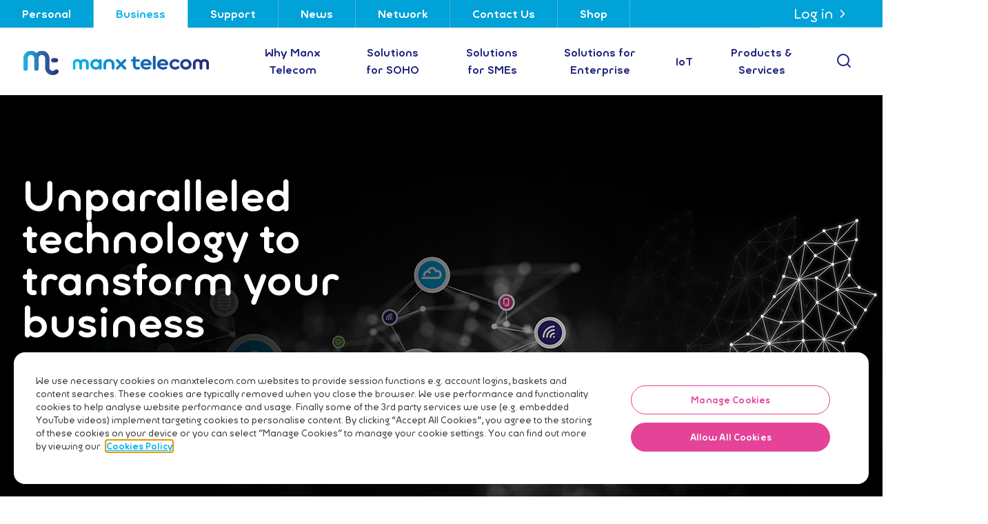

--- FILE ---
content_type: text/html; charset=utf-8
request_url: https://www.manxtelecom.com/business
body_size: 11206
content:

<!DOCTYPE html>
<html lang="en-GB" class="Site">
<head>
        <script data-cookieconsent="ignore" type="b7cf968e54bdef6262dfa057-text/javascript">
        window.dataLayer = window.dataLayer || [];
        function gtag() {
            dataLayer.push(arguments);
        }

        gtag("consent", "default", {
            ad_storage: "denied",
            analytics_storage: "denied",
            wait_for_update: 500
        });
        gtag("set", "ads_data_redaction", true);

    </script>
<script type="b7cf968e54bdef6262dfa057-text/javascript" src=https://cdn.cookielaw.org/consent/835fa304-0fac-49d1-ab87-60fe83c38b93-test/OtAutoBlock.js></script>
    <script src=https://cdn.cookielaw.org/scripttemplates/otSDKStub.js type="b7cf968e54bdef6262dfa057-text/javascript" charset="UTF-8" data-domain-script="835fa304-0fac-49d1-ab87-60fe83c38b93-test"></script>
    <script type="b7cf968e54bdef6262dfa057-text/javascript">
        function OptanonWrapper() { if (OnetrustActiveGroups.indexOf('C0002') != -1) { gtag('consent', 'update', {'analytics_storage': 'granted'})}; if (OnetrustActiveGroups.indexOf('C0004') != -1) { gtag('consent', 'update', {'ad_storage': 'granted'})};}
    </script>
<script data-ot-ignore data-cookieconsent="ignore" type="b7cf968e54bdef6262dfa057-text/javascript">
	(function(w,d,s,l,i){
		w[l]=w[l]||[];w[l].push({'gtm.start': new Date().getTime(),event:'gtm.js'});
		var f=d.getElementsByTagName(s)[0], j=d.createElement(s),dl=l!='dataLayer'?'&l='+l:'';
		j.setAttributeNode(d.createAttribute('data-ot-ignore')); 
		j.setAttributeNode(d.createAttribute('data-cookieconsent'), 'ignore');
		j.async=true;j.src='https://www.googletagmanager.com/gtm.js?id='+i+dl;f.parentNode.insertBefore(j,f);
	})(window,document,'script','dataLayer','GTM-MN79DWC');
</script><!-- Fathom - beautiful, simple website analytics --> <script src="https://cdn.usefathom.com/script.js" data-spa="auto" data-site="NLWAQFQA" defer type="b7cf968e54bdef6262dfa057-text/javascript"></script> <!-- / Fathom -->

    <link rel="apple-touch-icon" sizes="57x57" href="/assets/images/favicon/apple-icon-57x57.png">
    <link rel="apple-touch-icon" sizes="60x60" href="/assets/images/favicon/apple-icon-60x60.png">
    <link rel="apple-touch-icon" sizes="72x72" href="/assets/images/favicon/apple-icon-72x72.png">
    <link rel="apple-touch-icon" sizes="76x76" href="/assets/images/favicon/apple-icon-76x76.png">
    <link rel="apple-touch-icon" sizes="114x114" href="/assets/images/favicon/apple-icon-114x114.png">
    <link rel="apple-touch-icon" sizes="120x120" href="/assets/images/favicon/apple-icon-120x120.png">
    <link rel="apple-touch-icon" sizes="144x144" href="/assets/images/favicon/apple-icon-144x144.png">
    <link rel="apple-touch-icon" sizes="152x152" href="/assets/images/favicon/apple-icon-152x152.png">
    <link rel="apple-touch-icon" sizes="180x180" href="/assets/images/favicon/apple-icon-180x180.png">
    <link rel="icon" type="image/png" sizes="192x192" href="/assets/images/favicon/android-icon-192x192.png">
    <link rel="icon" type="image/png" sizes="32x32" href="/assets/images/favicon/favicon-32x32.png">
    <link rel="icon" type="image/png" sizes="96x96" href="/assets/images/favicon/favicon-96x96.png">
    <link rel="icon" type="image/png" sizes="16x16" href="/assets/images/favicon/favicon-16x16.png">
    <link rel="shortcut icon" href="/assets/images/favicon/favicon.ico">
    <link rel="manifest" href="/assets/images/favicon/manifest.json">
    <link rel="preload" href="/assets/icons/_icons.svg" as="image" type="image/svg+xml">
    <meta name="msapplication-TileColor" content="#0000ff">
    <meta name="msapplication-TileImage" content="/assets/images/ms-icon-144x144.png">
    <meta name="theme-color" content="#0000ff">
    <meta name="format-detection" content="telephone=no">

    <title>Communications and security solutions for Isle of Man businesses | Manx Telecom</title>
    <meta name="description" content="Manx Telecom offers a range of tailored products and services to help Isle of Man businesses connect, communicate, operate from the cloud and remain secure." />
    <meta property="og:type" content="website" />
    <meta property="og:title" content="Communications and security solutions for Isle of Man businesses">
    <meta property="og:description" content="Manx Telecom offers a range of tailored products and services to help Isle of Man businesses connect, communicate, operate from the cloud and remain secure.">
    <meta property="og:url" content="https://www.manxtelecom.com/business/">
    <meta property="og:site_name" content="Manx Telecom">
    <meta name="twitter:title" content="Communications and security solutions for Isle of Man businesses">
    <meta name="twitter:description" content="Manx Telecom offers a range of tailored products and services to help Isle of Man businesses connect, communicate, operate from the cloud and remain secure.">
    <meta name="twitter:card" content="summary">
    <link rel="canonical" href="https://www.manxtelecom.com/business/" />

    <meta charset="UTF-8">
    <meta http-equiv="X-UA-Compatible" content="IE=edge,chrome=1,IE=8">
    <meta name="viewport" content="width=device-width, initial-scale=1, maximum-scale=1, user-scalable=no">
    <link href="/DependencyHandler.axd?s=L2Fzc2V0cy9jc3Mvc2l0ZS5taW4uY3NzOw&amp;t=Css&amp;cdv=351" type="text/css" rel="stylesheet"/>

    
    

<style>
    pre {
        font-size: 14px;
        padding: 5px;
        /* Fixed line height */
        line-height: 24px;
        /* Use linear-gradient for background image */
        background-image: linear-gradient(180deg, #eee 50%, #eee 50%);
        /* Size background so that the height is 2x line-height */
        background-size: 100% 48px;
        /* Offset the background along the y-axis by top padding */
        background-position: 0 10px;
    }
</style>

    <!-- Google tag (gtag.js) -->
<script data-ot-ignore data-cookieconsent="ignore" async src="https://www.googletagmanager.com/gtag/js?id=AW-729936392" type="b7cf968e54bdef6262dfa057-text/javascript"></script>
<script type="b7cf968e54bdef6262dfa057-text/javascript">
  window.dataLayer = window.dataLayer || [];
  function gtag(){dataLayer.push(arguments);}
  gtag('js', new Date());

  gtag('config', 'AW-729936392');
</script>
</head>
<body data-require="./src/views/body-view" class="Site-body" data-js="layout-themes">
    <noscript><iframe src="https://www.googletagmanager.com/ns.html?id=GTM-MN79DWC" height="0" width="0" style="display:none;visibility:hidden"></iframe></noscript>

    <nav class="Navbar" data-js="toggler header navbar" data-id="mobile-menu" role="navigation">
        <div class="Navbar-top">

            <div class="Navbar-topMenu" data-js="toggleChecks" data-id="topMenu">        
                <div>
                    <ul class="Navbar-topMenuList">
                            <li class="Navbar-topMenuItem"
                                data-js="toggler-toggle toggleChecks-trigger mobileNavbar-trigger"
                                data-target="menu-1">
                                    <a class="Navbar-topMenuLink"
                                       href="/personal/">Personal</a>
                            </li>
                            <li class="Navbar-topMenuItem"
                                data-js="toggler-toggle toggleChecks-trigger mobileNavbar-trigger"
                                data-target="menu-2">
                                    <span class="Navbar-topMenuLink is-active" data-js="submenu-heading primary-dropdown-link">Business</span>
                            </li>
                            <li class="Navbar-topMenuItem"
                                data-js="toggler-toggle toggleChecks-trigger mobileNavbar-trigger"
                                data-target="menu-3">
                                    <a class="Navbar-topMenuLink"
                                       href="/support/">Support</a>
                            </li>
                            <li class="Navbar-topMenuItem"
                                data-js="toggler-toggle toggleChecks-trigger mobileNavbar-trigger"
                                data-target="menu-4">
                                    <a class="Navbar-topMenuLink"
                                       href="/news/">News</a>
                            </li>
                        <li class="Navbar-topMenuItem" data-js="toggler-toggle toggleChecks-trigger mobileNavbar-trigger"
                data-target="menu5">
                <a class="Navbar-topMenuLink" href="/network/" 
                   title="Go to Network" aria-label="Go to Network">Network</a>
            </li>
            <li class="Navbar-topMenuItem" data-js="toggler-toggle toggleChecks-trigger mobileNavbar-trigger"
                data-target="menu6">
                <a class="Navbar-topMenuLink" href="/about/contact-us/" 
                   title="Go to Contact Us" aria-label="Go to Contact Us">Contact Us</a>
            </li>
            <li class="Navbar-topMenuItem" data-js="toggler-toggle toggleChecks-trigger mobileNavbar-trigger"
                data-target="menu7">
                <a class="Navbar-topMenuLink" href="https://shop.manxtelecom.com" 
                   title="Go to Shop" aria-label="Go to Shop">Shop</a>
            </li>
                        <div class="Navbar-mobileLogin lg:hidden">
                            <div class="Navbar-loginMenu">
        <div class="Navbar-loginListContainer">
            <button class="Navbar-loginButton text-secondary lg:text-white" data-js="toggler-toggle" data-target="loginMenu-13701809" >
                Log in
                <svg class="w-5 h-5 hidden lg:block"><use xlink:href="/assets/icons/_icons.svg#chevron-right"></use></svg>
                <svg class="w-5 h-5 hidden lg:hidden"><use xlink:href="/assets/icons/_icons.svg#chevron-down"></use></svg>
                <svg class="Navbar-arrow lg:hidden"><use xlink:href="/assets/icons/_icons.svg#arrow-right" /></svg>
            </button>
            <ul class="Navbar-loginList" data-js="toggler" data-id="loginMenu-13701809">
                <li class=" lg:hidden">
                    <button class="Navbar-back"
                        data-js="toggler-toggle"
                        data-target="loginMenu-13701809"
                    >
                        <svg class="Navbar-arrow"><use xlink:href="/assets/icons/_icons.svg#arrow-left" /></svg>
                    </button>
                </li>
                    <li class="Navbar-loginListItem"><a href="https://mymt.manxtelecom.com" class="Navbar-loginListItemLink" target="_blank">MyMT</a></li>
                    <li class="Navbar-loginListItem"><a href="https://manx.net" class="Navbar-loginListItemLink" target="_blank">Manx.net</a></li>
                    <li class="Navbar-loginListItem"><a href="/wholesale/#" class="Navbar-loginListItemLink">Wholesale</a></li>
            </ul>
        </div>
    </div>
                        </div>
                    </ul>
                </div>

            </div>

            <div class="Navbar-mobileHeader block lg:hidden">
                <a href="/" class="Navbar-logo mx-3" title="Manx Telecom"></a>
                <span class="Navbar-name sr-only">Manx Telecom</span>
            </div>

            
            <div class="Navbar-loginMenu">
        <div class="Navbar-loginListContainer">
            <button class="Navbar-loginButton text-secondary lg:text-white" data-js="toggler-toggle" data-target="loginMenu-19797709" >
                Log in
                <svg class="w-5 h-5 hidden lg:block"><use xlink:href="/assets/icons/_icons.svg#chevron-right"></use></svg>
                <svg class="w-5 h-5 hidden lg:hidden"><use xlink:href="/assets/icons/_icons.svg#chevron-down"></use></svg>
                <svg class="Navbar-arrow lg:hidden"><use xlink:href="/assets/icons/_icons.svg#arrow-right" /></svg>
            </button>
            <ul class="Navbar-loginList" data-js="toggler" data-id="loginMenu-19797709">
                <li class=" lg:hidden">
                    <button class="Navbar-back"
                        data-js="toggler-toggle"
                        data-target="loginMenu-19797709"
                    >
                        <svg class="Navbar-arrow"><use xlink:href="/assets/icons/_icons.svg#arrow-left" /></svg>
                    </button>
                </li>
                    <li class="Navbar-loginListItem"><a href="https://mymt.manxtelecom.com" class="Navbar-loginListItemLink" target="_blank">MyMT</a></li>
                    <li class="Navbar-loginListItem"><a href="https://manx.net" class="Navbar-loginListItemLink" target="_blank">Manx.net</a></li>
                    <li class="Navbar-loginListItem"><a href="/wholesale/#" class="Navbar-loginListItemLink">Wholesale</a></li>
            </ul>
        </div>
    </div>

            
            <div class="flex items-center">
                <button class="Navbar-searchTrigger block lg:hidden"
                        data-js="toggler-toggle" 
                        data-target="menu-search">
                    <svg><use xlink:href="/assets/icons/_icons.svg#search"></use></svg>
                    <span class="sr-only">Open Search</span>
                </button>
            </div>

            
            <div class="flex items-center">
                <div class="Navbar-hamburger" data-js="toggler-toggle hamburger" data-target="mobile-menu">
                    <span></span>
                    <span></span>
                    <span></span>
                    <span></span>
                </div>
            </div>
        </div>

        

                <div role="application" class="Navbar-main" data-js="toggleChecks navbar-mainmenu" data-id="menu-2">
                    <div class="Navbar-mainUpper">

                        
                        <div class="Navbar-desktopHeader hidden lg:block">
                            <a class="Navbar-logo" href="/" title="Return to Manx Telecom homepage"></a>
                        </div>

                        
                        <ul class="Navbar-mainList">
                                    <li class="Navbar-mainListItem">
                                        <a class="Navbar-mainListItemLink Navbar-parent hidden lg:flex"
                                        href="/business/why-manx-telecom/"
                                        data-js="toggler-toggle toggleChecks-trigger mobileNavbar-trigger primary-dropdown-item"
                                        data-target="subMenu-1"
                                        >
                                            Why Manx Telecom
                                        </a>

                                        
                                        <button class="Navbar-mainListItemLink text-secondary flex lg:hidden"
                                                data-js="toggler-toggle toggleChecks-trigger mobileNavbar-trigger primary-dropdown-item"
                                                data-target="subMenu-1"
                                                >
                                            Why Manx Telecom
                                            <svg class="Navbar-arrow"><use xlink:href="/assets/icons/_icons.svg#arrow-right" /></svg>
                                        </button>

                                        
                                            <div class="Navbar-dropdown" data-js="navbar-submenu navbar-dropdown toggler" data-id="subMenu-1">
                                                <button class="Navbar-close Button Button--unstyled text-secondary hidden lg:flex lg:items-center"
                                                        title="Close"
                                                        data-js="dropdown-close-btn">
                                                    <span class="Navbar-closeText">Close</span>
                                                    <svg class="Icon"><use xlink:href="/assets/icons/_icons.svg#x" /></svg>
                                                </button>
                                                <div class="Navbar-subPromoContainer">
                                                    <div class="Navbar-subPromo">
        <div class="Navbar-subPromoImage Card-image">
            <img src="/media/c2hjoehq/c360tile.jpg?anchor=center&amp;mode=crop&amp;rnd=132924274777600000" alt="" class="Image w-full" />
        </div>
        <h3 class="text-secondary text-xl">Case Studies</h3>
            <p class="font-medium">See who we work with and what they say.</p>
        <a href="/business/why-manx-telecom/who-we-do-it-for/" role="button" class="Button Button--secondary Button--solid" title="Go to Who We Do It For"
            aria-label="Go to Who We Do It For">
            Who We Do It For
        </a>
    </div>
                                                </div>
                                                <div class="Navbar-dropdownListWrap">
                                                    <button class="Navbar-back lg:hidden"
                                                            data-js="toggler-toggle toggleChecks-trigger"
                                                            data-target="subMenu-1"
                                                            title="Back">
                                                        <svg class="Navbar-arrow"><use xlink:href="/assets/icons/_icons.svg#arrow-left" /></svg>
                                                    </button>
                                                    
                                                    <ul class="Navbar-dropdownList">
                                                        
                                                        <a class="Navbar-mainListItemLink flex lg:hidden"
                                                           href="/business/why-manx-telecom/">
                                                            Why Manx Telecom
                                                            <svg class="Navbar-arrow"><use xlink:href="/assets/icons/_icons.svg#arrow-right" /></svg>
                                                        </a>

                                                                    <li class="Navbar-dropdownSubItem">

                                                                        
                                                                        <a class="Navbar-dropdownSubLink Navbar-dropdownSubLink--secondary hidden lg:flex"
                                                                           href="/business/why-manx-telecom/who-we-do-it-for/">
                                                                            Who We Do It For
                                                                        </a>

                                                                        
                                                                        <button class="Navbar-dropdownSubLink text-secondary flex lg:hidden"
                                                                                data-js="toggler-toggle mobileNavbar-trigger primary-dropdown-item"
                                                                                data-target="drilldownMenu-1"
                                                                                >
                                                                            Who We Do It For
                                                                            <svg class="Navbar-arrow"><use xlink:href="/assets/icons/_icons.svg#arrow-right" /></svg>
                                                                        </button>

                                                                        <div class="Navbar-dropdownSubMenu Navbar-subMenu--secondary" data-js="navbar-submenu toggler" data-id="drilldownMenu-1">
                                                                            <button class="Navbar-back lg:hidden"
                                                                                    data-js="toggler-toggle"
                                                                                    data-target="drilldownMenu-1">
                                                                                <svg class="Navbar-arrow"><use xlink:href="/assets/icons/_icons.svg#arrow-left" /></svg>
                                                                            </button>
                                                                            <ul class="">
                                                                                <li class="Navbar-dropdownSubItem flex lg:hidden">
                                                                                    
                                                                                    <a class="Navbar-dropdownSubLink Navbar-dropdownSubLink--secondary flex lg:hidden"
                                                                                       href="/business/why-manx-telecom/who-we-do-it-for/">
                                                                                        Who We Do It For
                                                                                    </a>
                                                                                </li>
                                                                                    <li class="Navbar-dropdownSubItem Navbar-dropdownSubItem--tertiary">
                                                                                        <a class="Navbar-dropdownSubLink Navbar-dropdownSubLink--tertiary" href="/business/why-manx-telecom/who-we-do-it-for/chancery-advisors-isle-of-man/">Chancery Advisors Isle of Man</a>
                                                                                    </li>
                                                                                    <li class="Navbar-dropdownSubItem Navbar-dropdownSubItem--tertiary">
                                                                                        <a class="Navbar-dropdownSubLink Navbar-dropdownSubLink--tertiary" href="/business/why-manx-telecom/who-we-do-it-for/bally-s-interactive-isle-of-man/">Bally&#39;s Interactive Isle of Man</a>
                                                                                    </li>
                                                                                    <li class="Navbar-dropdownSubItem Navbar-dropdownSubItem--tertiary">
                                                                                        <a class="Navbar-dropdownSubLink Navbar-dropdownSubLink--tertiary" href="/business/why-manx-telecom/who-we-do-it-for/st-john-s-mill-isle-of-man/">St John&#39;s Mill Isle of Man</a>
                                                                                    </li>
                                                                                    <li class="Navbar-dropdownSubItem Navbar-dropdownSubItem--tertiary">
                                                                                        <a class="Navbar-dropdownSubLink Navbar-dropdownSubLink--tertiary" href="/business/why-manx-telecom/who-we-do-it-for/cycle-360-isle-of-man/">Cycle 360 Isle of Man</a>
                                                                                    </li>
                                                                                    <li class="Navbar-dropdownSubItem Navbar-dropdownSubItem--tertiary">
                                                                                        <a class="Navbar-dropdownSubLink Navbar-dropdownSubLink--tertiary" href="/business/why-manx-telecom/who-we-do-it-for/games-central/">Games Central</a>
                                                                                    </li>
                                                                                    <li class="Navbar-dropdownSubItem Navbar-dropdownSubItem--tertiary">
                                                                                        <a class="Navbar-dropdownSubLink Navbar-dropdownSubLink--tertiary" href="/business/why-manx-telecom/who-we-do-it-for/prospero-isle-of-man/">Prospero Isle of Man</a>
                                                                                    </li>
                                                                                    <li class="Navbar-dropdownSubItem Navbar-dropdownSubItem--tertiary">
                                                                                        <a class="Navbar-dropdownSubLink Navbar-dropdownSubLink--tertiary" href="/business/why-manx-telecom/who-we-do-it-for/metabolizm/">Metabolizm</a>
                                                                                    </li>
                                                                                    <li class="Navbar-dropdownSubItem Navbar-dropdownSubItem--tertiary">
                                                                                        <a class="Navbar-dropdownSubLink Navbar-dropdownSubLink--tertiary" href="/business/why-manx-telecom/who-we-do-it-for/santander-work-cafe/">Santander Work Caf&#233;</a>
                                                                                    </li>
                                                                                    <li class="Navbar-dropdownSubItem Navbar-dropdownSubItem--tertiary">
                                                                                        <a class="Navbar-dropdownSubLink Navbar-dropdownSubLink--tertiary" href="/business/why-manx-telecom/who-we-do-it-for/the-regency-and-penta-hotels/">The Regency and Penta Hotels</a>
                                                                                    </li>
                                                                                    <li class="Navbar-dropdownSubItem Navbar-dropdownSubItem--tertiary">
                                                                                        <a class="Navbar-dropdownSubLink Navbar-dropdownSubLink--tertiary" href="/business/why-manx-telecom/who-we-do-it-for/the-albion-knitting-company/">The Albion Knitting Company</a>
                                                                                    </li>
                                                                            </ul>
                                                                        </div>
                                                                    </li>
                                                                    <li class="Navbar-subItem Navbar-subItem--tertiary">
                                                                        <a class="Navbar-subLink Navbar-subLink--tertiary text-secondary" href="/business/why-manx-telecom/meet-the-team/">Meet the Team</a>
                                                                    </li>
                                                                    <li class="Navbar-subItem Navbar-subItem--tertiary">
                                                                        <a class="Navbar-subLink Navbar-subLink--tertiary text-secondary" href="/business/why-manx-telecom/business-success-team/">Business Success Team</a>
                                                                    </li>
                                                    </ul>
                                                </div>
                                            </div>
                                    </li>
                                    <li class="Navbar-mainListItem">
                                        <a class="Navbar-mainListItemLink  hidden lg:flex"
                                        href="/business/solutions-for-soho/"
                                        data-js="toggler-toggle toggleChecks-trigger mobileNavbar-trigger primary-dropdown-item"
                                        data-target="subMenu-2"
                                        >
                                            Solutions for SOHO
                                        </a>

                                        
                                        <button class="Navbar-mainListItemLink text-secondary flex lg:hidden"
                                                data-js="toggler-toggle toggleChecks-trigger mobileNavbar-trigger primary-dropdown-item"
                                                data-target="subMenu-2"
                                                >
                                            Solutions for SOHO
                                            <svg class="Navbar-arrow"><use xlink:href="/assets/icons/_icons.svg#arrow-right" /></svg>
                                        </button>

                                        
                                            <div class="Navbar-dropdown lg:hidden" data-js="navbar-submenu navbar-dropdown toggler" data-id="subMenu-2">
                                                <div class="Navbar-dropdownListWrap lg:hidden">
                                                    <button class="Navbar-back lg:hidden"
                                                            data-js="toggler-toggle toggleChecks-trigger"
                                                            data-target="subMenu-2">
                                                        <svg class="Navbar-arrow"><use xlink:href="/assets/icons/_icons.svg#arrow-left" /></svg>
                                                    </button>
                                                    <ul class="Navbar-dropdownList">
                                                        
                                                        <a class="Navbar-mainListItemLink flex lg:hidden"
                                                            href="/business/solutions-for-soho/">
                                                            Solutions for SOHO
                                                            <svg class="Navbar-arrow"><use xlink:href="/assets/icons/_icons.svg#arrow-right" /></svg>
                                                        </a>
                                                    </ul>
                                                </div>
                                            </div>
                                    </li>
                                    <li class="Navbar-mainListItem">
                                        <a class="Navbar-mainListItemLink Navbar-parent hidden lg:flex"
                                        href="/business/solutions-for-smes/"
                                        data-js="toggler-toggle toggleChecks-trigger mobileNavbar-trigger primary-dropdown-item"
                                        data-target="subMenu-3"
                                        >
                                            Solutions for SMEs
                                        </a>

                                        
                                        <button class="Navbar-mainListItemLink text-secondary flex lg:hidden"
                                                data-js="toggler-toggle toggleChecks-trigger mobileNavbar-trigger primary-dropdown-item"
                                                data-target="subMenu-3"
                                                >
                                            Solutions for SMEs
                                            <svg class="Navbar-arrow"><use xlink:href="/assets/icons/_icons.svg#arrow-right" /></svg>
                                        </button>

                                        
                                            <div class="Navbar-dropdown" data-js="navbar-submenu navbar-dropdown toggler" data-id="subMenu-3">
                                                <button class="Navbar-close Button Button--unstyled text-secondary hidden lg:flex lg:items-center"
                                                        title="Close"
                                                        data-js="dropdown-close-btn">
                                                    <span class="Navbar-closeText">Close</span>
                                                    <svg class="Icon"><use xlink:href="/assets/icons/_icons.svg#x" /></svg>
                                                </button>
                                                <div class="Navbar-subPromoContainer">
                                                    <div class="Navbar-subPromo">
        <div class="Navbar-subPromoImage Card-image">
            <img src="/media/nxfg3nfc/website_business_products_services_generic-card-with-network-imagery.jpg?anchor=center&amp;mode=crop&amp;rnd=132773175320470000" alt="" class="Image w-full" />
        </div>
        <h3 class="text-secondary text-xl">Hosted VoIP</h3>
            <p class="font-medium">An intelligent phone solution that will scale with your business</p>
        <a href="/business/products-services/hosted-voip/" role="button" class="Button Button--secondary Button--solid" title="Go to Hosted VoIP"
            aria-label="Go to Hosted VoIP">
            Hosted VoIP
        </a>
    </div>
                                                </div>
                                                <div class="Navbar-dropdownListWrap">
                                                    <button class="Navbar-back lg:hidden"
                                                            data-js="toggler-toggle toggleChecks-trigger"
                                                            data-target="subMenu-3"
                                                            title="Back">
                                                        <svg class="Navbar-arrow"><use xlink:href="/assets/icons/_icons.svg#arrow-left" /></svg>
                                                    </button>
                                                    
                                                    <ul class="Navbar-dropdownList">
                                                        
                                                        <a class="Navbar-mainListItemLink flex lg:hidden"
                                                           href="/business/solutions-for-smes/">
                                                            Solutions for SMEs
                                                            <svg class="Navbar-arrow"><use xlink:href="/assets/icons/_icons.svg#arrow-right" /></svg>
                                                        </a>

                                                                    <li class="Navbar-dropdownSubItem">

                                                                        
                                                                        <a class="Navbar-dropdownSubLink Navbar-dropdownSubLink--secondary hidden lg:flex"
                                                                           href="/business/solutions-for-smes/what-we-do/">
                                                                            What We Do
                                                                        </a>

                                                                        
                                                                        <button class="Navbar-dropdownSubLink text-secondary flex lg:hidden"
                                                                                data-js="toggler-toggle mobileNavbar-trigger primary-dropdown-item"
                                                                                data-target="drilldownMenu-4"
                                                                                >
                                                                            What We Do
                                                                            <svg class="Navbar-arrow"><use xlink:href="/assets/icons/_icons.svg#arrow-right" /></svg>
                                                                        </button>

                                                                        <div class="Navbar-dropdownSubMenu Navbar-subMenu--secondary" data-js="navbar-submenu toggler" data-id="drilldownMenu-4">
                                                                            <button class="Navbar-back lg:hidden"
                                                                                    data-js="toggler-toggle"
                                                                                    data-target="drilldownMenu-4">
                                                                                <svg class="Navbar-arrow"><use xlink:href="/assets/icons/_icons.svg#arrow-left" /></svg>
                                                                            </button>
                                                                            <ul class="">
                                                                                <li class="Navbar-dropdownSubItem flex lg:hidden">
                                                                                    
                                                                                    <a class="Navbar-dropdownSubLink Navbar-dropdownSubLink--secondary flex lg:hidden"
                                                                                       href="/business/solutions-for-smes/what-we-do/">
                                                                                        What We Do
                                                                                    </a>
                                                                                </li>
                                                                                    <li class="Navbar-dropdownSubItem Navbar-dropdownSubItem--tertiary">
                                                                                        <a class="Navbar-dropdownSubLink Navbar-dropdownSubLink--tertiary" href="/business/solutions-for-smes/what-we-do/connect/">Connect</a>
                                                                                    </li>
                                                                                    <li class="Navbar-dropdownSubItem Navbar-dropdownSubItem--tertiary">
                                                                                        <a class="Navbar-dropdownSubLink Navbar-dropdownSubLink--tertiary" href="/business/solutions-for-smes/what-we-do/communicate/">Communicate</a>
                                                                                    </li>
                                                                                    <li class="Navbar-dropdownSubItem Navbar-dropdownSubItem--tertiary">
                                                                                        <a class="Navbar-dropdownSubLink Navbar-dropdownSubLink--tertiary" href="/business/solutions-for-smes/what-we-do/cloud/">Cloud</a>
                                                                                    </li>
                                                                                    <li class="Navbar-dropdownSubItem Navbar-dropdownSubItem--tertiary">
                                                                                        <a class="Navbar-dropdownSubLink Navbar-dropdownSubLink--tertiary" href="/business/solutions-for-smes/what-we-do/security/">Security</a>
                                                                                    </li>
                                                                            </ul>
                                                                        </div>
                                                                    </li>
                                                                    <li class="Navbar-subItem Navbar-subItem--tertiary">
                                                                        <a class="Navbar-subLink Navbar-subLink--tertiary text-secondary" href="/business/solutions-for-smes/how-we-do-it/">How We Do It</a>
                                                                    </li>
                                                    </ul>
                                                </div>
                                            </div>
                                    </li>
                                    <li class="Navbar-mainListItem">
                                        <a class="Navbar-mainListItemLink Navbar-parent hidden lg:flex"
                                        href="/business/solutions-for-enterprise/"
                                        data-js="toggler-toggle toggleChecks-trigger mobileNavbar-trigger primary-dropdown-item"
                                        data-target="subMenu-4"
                                        >
                                            Solutions for Enterprise
                                        </a>

                                        
                                        <button class="Navbar-mainListItemLink text-secondary flex lg:hidden"
                                                data-js="toggler-toggle toggleChecks-trigger mobileNavbar-trigger primary-dropdown-item"
                                                data-target="subMenu-4"
                                                >
                                            Solutions for Enterprise
                                            <svg class="Navbar-arrow"><use xlink:href="/assets/icons/_icons.svg#arrow-right" /></svg>
                                        </button>

                                        
                                            <div class="Navbar-dropdown" data-js="navbar-submenu navbar-dropdown toggler" data-id="subMenu-4">
                                                <button class="Navbar-close Button Button--unstyled text-secondary hidden lg:flex lg:items-center"
                                                        title="Close"
                                                        data-js="dropdown-close-btn">
                                                    <span class="Navbar-closeText">Close</span>
                                                    <svg class="Icon"><use xlink:href="/assets/icons/_icons.svg#x" /></svg>
                                                </button>
                                                <div class="Navbar-subPromoContainer">
                                                    <div class="Navbar-subPromo">
        <div class="Navbar-subPromoImage Card-image">
            <img src="/media/1swixiiu/website_business_products_services_generic-card-with-network-imagery7.jpg?anchor=center&amp;mode=crop&amp;rnd=132773175461330000" alt="" class="Image w-full" />
        </div>
        <h3 class="text-secondary text-xl">SIP Trunking</h3>
            <p class="font-medium">Fully scalable and futureproofed</p>
        <a href="/business/products-services/sip-trunking/" role="button" class="Button Button--secondary Button--solid" title="Go to SIP Trunking"
            aria-label="Go to SIP Trunking">
            SIP Trunking
        </a>
    </div>
                                                </div>
                                                <div class="Navbar-dropdownListWrap">
                                                    <button class="Navbar-back lg:hidden"
                                                            data-js="toggler-toggle toggleChecks-trigger"
                                                            data-target="subMenu-4"
                                                            title="Back">
                                                        <svg class="Navbar-arrow"><use xlink:href="/assets/icons/_icons.svg#arrow-left" /></svg>
                                                    </button>
                                                    
                                                    <ul class="Navbar-dropdownList">
                                                        
                                                        <a class="Navbar-mainListItemLink flex lg:hidden"
                                                           href="/business/solutions-for-enterprise/">
                                                            Solutions for Enterprise
                                                            <svg class="Navbar-arrow"><use xlink:href="/assets/icons/_icons.svg#arrow-right" /></svg>
                                                        </a>

                                                                    <li class="Navbar-dropdownSubItem">

                                                                        
                                                                        <a class="Navbar-dropdownSubLink Navbar-dropdownSubLink--secondary hidden lg:flex"
                                                                           href="/business/solutions-for-enterprise/what-we-do/">
                                                                            What We Do
                                                                        </a>

                                                                        
                                                                        <button class="Navbar-dropdownSubLink text-secondary flex lg:hidden"
                                                                                data-js="toggler-toggle mobileNavbar-trigger primary-dropdown-item"
                                                                                data-target="drilldownMenu-6"
                                                                                >
                                                                            What We Do
                                                                            <svg class="Navbar-arrow"><use xlink:href="/assets/icons/_icons.svg#arrow-right" /></svg>
                                                                        </button>

                                                                        <div class="Navbar-dropdownSubMenu Navbar-subMenu--secondary" data-js="navbar-submenu toggler" data-id="drilldownMenu-6">
                                                                            <button class="Navbar-back lg:hidden"
                                                                                    data-js="toggler-toggle"
                                                                                    data-target="drilldownMenu-6">
                                                                                <svg class="Navbar-arrow"><use xlink:href="/assets/icons/_icons.svg#arrow-left" /></svg>
                                                                            </button>
                                                                            <ul class="">
                                                                                <li class="Navbar-dropdownSubItem flex lg:hidden">
                                                                                    
                                                                                    <a class="Navbar-dropdownSubLink Navbar-dropdownSubLink--secondary flex lg:hidden"
                                                                                       href="/business/solutions-for-enterprise/what-we-do/">
                                                                                        What We Do
                                                                                    </a>
                                                                                </li>
                                                                                    <li class="Navbar-dropdownSubItem Navbar-dropdownSubItem--tertiary">
                                                                                        <a class="Navbar-dropdownSubLink Navbar-dropdownSubLink--tertiary" href="/business/solutions-for-enterprise/what-we-do/connect/">Connect</a>
                                                                                    </li>
                                                                                    <li class="Navbar-dropdownSubItem Navbar-dropdownSubItem--tertiary">
                                                                                        <a class="Navbar-dropdownSubLink Navbar-dropdownSubLink--tertiary" href="/business/solutions-for-enterprise/what-we-do/communicate/">Communicate</a>
                                                                                    </li>
                                                                                    <li class="Navbar-dropdownSubItem Navbar-dropdownSubItem--tertiary">
                                                                                        <a class="Navbar-dropdownSubLink Navbar-dropdownSubLink--tertiary" href="/business/solutions-for-enterprise/what-we-do/cloud/">Cloud</a>
                                                                                    </li>
                                                                                    <li class="Navbar-dropdownSubItem Navbar-dropdownSubItem--tertiary">
                                                                                        <a class="Navbar-dropdownSubLink Navbar-dropdownSubLink--tertiary" href="/business/solutions-for-enterprise/what-we-do/security/">Security</a>
                                                                                    </li>
                                                                                    <li class="Navbar-dropdownSubItem Navbar-dropdownSubItem--tertiary">
                                                                                        <a class="Navbar-dropdownSubLink Navbar-dropdownSubLink--tertiary" href="/business/solutions-for-enterprise/what-we-do/datacentre/">Datacentre</a>
                                                                                    </li>
                                                                            </ul>
                                                                        </div>
                                                                    </li>
                                                                    <li class="Navbar-subItem Navbar-subItem--tertiary">
                                                                        <a class="Navbar-subLink Navbar-subLink--tertiary text-secondary" href="/business/solutions-for-enterprise/how-we-do-it/">How We Do It</a>
                                                                    </li>
                                                    </ul>
                                                </div>
                                            </div>
                                    </li>
                                    <li class="Navbar-mainListItem">
                                        <a class="Navbar-mainListItemLink  hidden lg:flex"
                                        href="/business/iot/"
                                        data-js="toggler-toggle toggleChecks-trigger mobileNavbar-trigger primary-dropdown-item"
                                        data-target="subMenu-5"
                                        >
                                            IoT
                                        </a>

                                        
                                        <button class="Navbar-mainListItemLink text-secondary flex lg:hidden"
                                                data-js="toggler-toggle toggleChecks-trigger mobileNavbar-trigger primary-dropdown-item"
                                                data-target="subMenu-5"
                                                >
                                            IoT
                                            <svg class="Navbar-arrow"><use xlink:href="/assets/icons/_icons.svg#arrow-right" /></svg>
                                        </button>

                                        
                                            <div class="Navbar-dropdown lg:hidden" data-js="navbar-submenu navbar-dropdown toggler" data-id="subMenu-5">
                                                <div class="Navbar-dropdownListWrap lg:hidden">
                                                    <button class="Navbar-back lg:hidden"
                                                            data-js="toggler-toggle toggleChecks-trigger"
                                                            data-target="subMenu-5">
                                                        <svg class="Navbar-arrow"><use xlink:href="/assets/icons/_icons.svg#arrow-left" /></svg>
                                                    </button>
                                                    <ul class="Navbar-dropdownList">
                                                        
                                                        <a class="Navbar-mainListItemLink flex lg:hidden"
                                                            href="/business/iot/">
                                                            IoT
                                                            <svg class="Navbar-arrow"><use xlink:href="/assets/icons/_icons.svg#arrow-right" /></svg>
                                                        </a>
                                                    </ul>
                                                </div>
                                            </div>
                                    </li>
                                    <li class="Navbar-mainListItem">
                                        <a class="Navbar-mainListItemLink Navbar-parent hidden lg:flex"
                                        href="/business/products-services/"
                                        data-js="toggler-toggle toggleChecks-trigger mobileNavbar-trigger primary-dropdown-item"
                                        data-target="subMenu-6"
                                        >
                                            Products &amp; Services
                                        </a>

                                        
                                        <button class="Navbar-mainListItemLink text-secondary flex lg:hidden"
                                                data-js="toggler-toggle toggleChecks-trigger mobileNavbar-trigger primary-dropdown-item"
                                                data-target="subMenu-6"
                                                >
                                            Products &amp; Services
                                            <svg class="Navbar-arrow"><use xlink:href="/assets/icons/_icons.svg#arrow-right" /></svg>
                                        </button>

                                        
                                            <div class="Navbar-dropdown" data-js="navbar-submenu navbar-dropdown toggler" data-id="subMenu-6">
                                                <button class="Navbar-close Button Button--unstyled text-secondary hidden lg:flex lg:items-center"
                                                        title="Close"
                                                        data-js="dropdown-close-btn">
                                                    <span class="Navbar-closeText">Close</span>
                                                    <svg class="Icon"><use xlink:href="/assets/icons/_icons.svg#x" /></svg>
                                                </button>
                                                <div class="Navbar-subPromoContainer">
                                                    <div class="Navbar-subPromo">
        <div class="Navbar-subPromoImage Card-image">
            <img src="/media/0yqljmpl/website_business_phones_generic-card-with-network-imagery3.jpg?anchor=center&amp;mode=crop&amp;rnd=132769542918170000" alt="" class="Image w-full" />
        </div>
        <h3 class="text-secondary text-xl">Smartcorp</h3>
            <p class="font-medium">Pay monthly mobile plans for business</p>
        <a href="/business/products-services/pay-monthly-mobile/" role="button" class="Button Button--secondary Button--solid" title="Go to Pay Monthly Mobile"
            aria-label="Go to Pay Monthly Mobile">
            Pay Monthly Mobile
        </a>
    </div>
                                                </div>
                                                <div class="Navbar-dropdownListWrap">
                                                    <button class="Navbar-back lg:hidden"
                                                            data-js="toggler-toggle toggleChecks-trigger"
                                                            data-target="subMenu-6"
                                                            title="Back">
                                                        <svg class="Navbar-arrow"><use xlink:href="/assets/icons/_icons.svg#arrow-left" /></svg>
                                                    </button>
                                                    
                                                    <ul class="Navbar-dropdownList">
                                                        
                                                        <a class="Navbar-mainListItemLink flex lg:hidden"
                                                           href="/business/products-services/">
                                                            Products &amp; Services
                                                            <svg class="Navbar-arrow"><use xlink:href="/assets/icons/_icons.svg#arrow-right" /></svg>
                                                        </a>

                                                                    <li class="Navbar-subItem Navbar-subItem--tertiary">
                                                                        <a class="Navbar-subLink Navbar-subLink--tertiary text-secondary" href="/business/products-services/pay-monthly-mobile/">Pay Monthly Mobile</a>
                                                                    </li>
                                                                    <li class="Navbar-subItem Navbar-subItem--tertiary">
                                                                        <a class="Navbar-subLink Navbar-subLink--tertiary text-secondary" href="/business/products-services/hosted-voip/">Hosted VoIP</a>
                                                                    </li>
                                                                    <li class="Navbar-dropdownSubItem">

                                                                        
                                                                        <a class="Navbar-dropdownSubLink Navbar-dropdownSubLink--secondary hidden lg:flex"
                                                                           href="/business/products-services/fixed-line/">
                                                                            Fixed Line
                                                                        </a>

                                                                        
                                                                        <button class="Navbar-dropdownSubLink text-secondary flex lg:hidden"
                                                                                data-js="toggler-toggle mobileNavbar-trigger primary-dropdown-item"
                                                                                data-target="drilldownMenu-10"
                                                                                >
                                                                            Fixed Line
                                                                            <svg class="Navbar-arrow"><use xlink:href="/assets/icons/_icons.svg#arrow-right" /></svg>
                                                                        </button>

                                                                        <div class="Navbar-dropdownSubMenu Navbar-subMenu--secondary" data-js="navbar-submenu toggler" data-id="drilldownMenu-10">
                                                                            <button class="Navbar-back lg:hidden"
                                                                                    data-js="toggler-toggle"
                                                                                    data-target="drilldownMenu-10">
                                                                                <svg class="Navbar-arrow"><use xlink:href="/assets/icons/_icons.svg#arrow-left" /></svg>
                                                                            </button>
                                                                            <ul class="">
                                                                                <li class="Navbar-dropdownSubItem flex lg:hidden">
                                                                                    
                                                                                    <a class="Navbar-dropdownSubLink Navbar-dropdownSubLink--secondary flex lg:hidden"
                                                                                       href="/business/products-services/fixed-line/">
                                                                                        Fixed Line
                                                                                    </a>
                                                                                </li>
                                                                                    <li class="Navbar-dropdownSubItem Navbar-dropdownSubItem--tertiary">
                                                                                        <a class="Navbar-dropdownSubLink Navbar-dropdownSubLink--tertiary" href="/business/products-services/fixed-line/voicemail/">Voicemail</a>
                                                                                    </li>
                                                                                    <li class="Navbar-dropdownSubItem Navbar-dropdownSubItem--tertiary">
                                                                                        <a class="Navbar-dropdownSubLink Navbar-dropdownSubLink--tertiary" href="/business/products-services/fixed-line/star-services/">Star Services</a>
                                                                                    </li>
                                                                                    <li class="Navbar-dropdownSubItem Navbar-dropdownSubItem--tertiary">
                                                                                        <a class="Navbar-dropdownSubLink Navbar-dropdownSubLink--tertiary" href="/business/products-services/fixed-line/groups-call-free/">Groups Call Free</a>
                                                                                    </li>
                                                                            </ul>
                                                                        </div>
                                                                    </li>
                                                                    <li class="Navbar-subItem Navbar-subItem--tertiary">
                                                                        <a class="Navbar-subLink Navbar-subLink--tertiary text-secondary" href="/business/products-services/sip-trunking/">SIP Trunking</a>
                                                                    </li>
                                                                    <li class="Navbar-dropdownSubItem">

                                                                        
                                                                        <a class="Navbar-dropdownSubLink Navbar-dropdownSubLink--secondary hidden lg:flex"
                                                                           href="/business/products-services/fibre-broadband/">
                                                                            Fibre Broadband
                                                                        </a>

                                                                        
                                                                        <button class="Navbar-dropdownSubLink text-secondary flex lg:hidden"
                                                                                data-js="toggler-toggle mobileNavbar-trigger primary-dropdown-item"
                                                                                data-target="drilldownMenu-12"
                                                                                >
                                                                            Fibre Broadband
                                                                            <svg class="Navbar-arrow"><use xlink:href="/assets/icons/_icons.svg#arrow-right" /></svg>
                                                                        </button>

                                                                        <div class="Navbar-dropdownSubMenu Navbar-subMenu--secondary" data-js="navbar-submenu toggler" data-id="drilldownMenu-12">
                                                                            <button class="Navbar-back lg:hidden"
                                                                                    data-js="toggler-toggle"
                                                                                    data-target="drilldownMenu-12">
                                                                                <svg class="Navbar-arrow"><use xlink:href="/assets/icons/_icons.svg#arrow-left" /></svg>
                                                                            </button>
                                                                            <ul class="">
                                                                                <li class="Navbar-dropdownSubItem flex lg:hidden">
                                                                                    
                                                                                    <a class="Navbar-dropdownSubLink Navbar-dropdownSubLink--secondary flex lg:hidden"
                                                                                       href="/business/products-services/fibre-broadband/">
                                                                                        Fibre Broadband
                                                                                    </a>
                                                                                </li>
                                                                                    <li class="Navbar-dropdownSubItem Navbar-dropdownSubItem--tertiary">
                                                                                        <a class="Navbar-dropdownSubLink Navbar-dropdownSubLink--tertiary" href="/business/products-services/fibre-broadband/order-business-fibre/">Order Business Fibre</a>
                                                                                    </li>
                                                                            </ul>
                                                                        </div>
                                                                    </li>
                                                                    <li class="Navbar-subItem Navbar-subItem--tertiary">
                                                                        <a class="Navbar-subLink Navbar-subLink--tertiary text-secondary" href="/business/products-services/copper-broadband/">Copper Broadband</a>
                                                                    </li>
                                                                    <li class="Navbar-subItem Navbar-subItem--tertiary">
                                                                        <a class="Navbar-subLink Navbar-subLink--tertiary text-secondary" href="/business/products-services/mpls-dedicated-internet-access/">MPLS Dedicated Internet Access</a>
                                                                    </li>
                                                                    <li class="Navbar-subItem Navbar-subItem--tertiary">
                                                                        <a class="Navbar-subLink Navbar-subLink--tertiary text-secondary" href="/business/products-services/private-circuits/">Private Circuits</a>
                                                                    </li>
                                                                    <li class="Navbar-subItem Navbar-subItem--tertiary">
                                                                        <a class="Navbar-subLink Navbar-subLink--tertiary text-secondary" href="/business/products-services/business-continuity/">Business Continuity</a>
                                                                    </li>
                                                                    <li class="Navbar-subItem Navbar-subItem--tertiary">
                                                                        <a class="Navbar-subLink Navbar-subLink--tertiary text-secondary" href="/business/products-services/recorded-information-service/">Recorded Information Service</a>
                                                                    </li>
                                                                    <li class="Navbar-subItem Navbar-subItem--tertiary">
                                                                        <a class="Navbar-subLink Navbar-subLink--tertiary text-secondary" href="/business/products-services/directory-and-advertising/">Directory and Advertising</a>
                                                                    </li>
                                                                    <li class="Navbar-subItem Navbar-subItem--tertiary">
                                                                        <a class="Navbar-subLink Navbar-subLink--tertiary text-secondary" href="/business/products-services/video-conferencing/">Video Conferencing</a>
                                                                    </li>
                                                                    <li class="Navbar-subItem Navbar-subItem--tertiary">
                                                                        <a class="Navbar-subLink Navbar-subLink--tertiary text-secondary" href="/business/products-services/microsoft-teams/">Microsoft Teams</a>
                                                                    </li>
                                                                    <li class="Navbar-subItem Navbar-subItem--tertiary">
                                                                        <a class="Navbar-subLink Navbar-subLink--tertiary text-secondary" href="/business/products-services/mt-secure/">MT SECURE</a>
                                                                    </li>
                                                    </ul>
                                                </div>
                                            </div>
                                    </li>
                            <li>
                                <div class="hidden lg:flex lg:items-center lg:h-full">
                                    <button class="Navbar-searchTrigger block" data-js="toggler-toggle" data-target="menu-search">
                                        <svg><use xlink:href="/assets/icons/_icons.svg#search"></use></svg>
                                        <span class="sr-only">Open Search</span>
                                    </button>
                                </div>
                            </li>
                        </ul>

                        
                        <div class="Navbar-loginMenu">
        <div class="Navbar-loginListContainer">
            <button class="Navbar-loginButton text-secondary lg:text-white" data-js="toggler-toggle" data-target="loginMenu-12523446" >
                Log in
                <svg class="w-5 h-5 hidden lg:block"><use xlink:href="/assets/icons/_icons.svg#chevron-right"></use></svg>
                <svg class="w-5 h-5 hidden lg:hidden"><use xlink:href="/assets/icons/_icons.svg#chevron-down"></use></svg>
                <svg class="Navbar-arrow lg:hidden"><use xlink:href="/assets/icons/_icons.svg#arrow-right" /></svg>
            </button>
            <ul class="Navbar-loginList" data-js="toggler" data-id="loginMenu-12523446">
                <li class=" lg:hidden">
                    <button class="Navbar-back"
                        data-js="toggler-toggle"
                        data-target="loginMenu-12523446"
                    >
                        <svg class="Navbar-arrow"><use xlink:href="/assets/icons/_icons.svg#arrow-left" /></svg>
                    </button>
                </li>
                    <li class="Navbar-loginListItem"><a href="https://mymt.manxtelecom.com" class="Navbar-loginListItemLink" target="_blank">MyMT</a></li>
                    <li class="Navbar-loginListItem"><a href="https://manx.net" class="Navbar-loginListItemLink" target="_blank">Manx.net</a></li>
                    <li class="Navbar-loginListItem"><a href="/wholesale/#" class="Navbar-loginListItemLink">Wholesale</a></li>
            </ul>
        </div>
    </div>
                    </div>

                    <ul class="Navbar-topMenuList Navbar-topMenuList--mobile">
                            <li class="Navbar-topMenuItem"
                                data-js="toggler-toggle toggleChecks-trigger mobileNavbar-trigger"
                                data-target="menu-3">
                                    <a class="Navbar-topMenuLink Navbar-topMenuLink--mobile"
                                       href="/personal/">Personal</a>
                            </li>
                            <li class="Navbar-topMenuItem"
                                data-js="toggler-toggle toggleChecks-trigger mobileNavbar-trigger"
                                data-target="menu-4">
                                    <span class="Navbar-topMenuLink Navbar-topMenuLink--mobile is-active" data-js="submenu-heading primary-dropdown-link">Business</span>
                            </li>
                            <li class="Navbar-topMenuItem"
                                data-js="toggler-toggle toggleChecks-trigger mobileNavbar-trigger"
                                data-target="menu-5">
                                    <a class="Navbar-topMenuLink Navbar-topMenuLink--mobile"
                                       href="/support/">Support</a>
                            </li>
                            <li class="Navbar-topMenuItem"
                                data-js="toggler-toggle toggleChecks-trigger mobileNavbar-trigger"
                                data-target="menu-6">
                                    <a class="Navbar-topMenuLink Navbar-topMenuLink--mobile"
                                       href="/news/">News</a>
                            </li>
                    </ul>
                </div>
    </nav>
    <form action="/search/" post
          class="SearchBar Navbar-search"
          data-js="toggler" data-id="menu-search">
        <div class="SearchBar-wrapper lg:flex items-center justify-center">
            <label for="megaNavSearch" class="SearchBar-label mb-2 lg:mb-0 mr-8 block">Search Manx Telecom</label>
            <div class="flex">
                <div class="w-full relative inline-block">
                    <input type="text" id="megaNavSearch" class="SearchBar-input w-full py-3 text-sm sm:text-base sm:leading-none" aria-label="Search" name="term"
                           placeholder="Enter a search query" value="">
                    <svg class="SearchBar-icon"><use xlink:href="/assets/icons/_icons.svg#search" /></svg>
                </div>

                <button type="submit" class="SearchBar-btn text-base py-2">           
                    <span>Search</span>
                </button>
            </div>
        </div>
    </form>

    

    
    <main class="Site-wrapper">
        <div class="HeroBanner HeroBanner--homepage">
        <div class="HeroBanner-carousel swiper-container flex" data-js="">
            <div class="HeroBanner-carouselWrapper swiper-wrapper h-auto">

<div class="HeroBanner-carouselSlide swiper-slide" data-text-colour="white">
        <img src="/media/kkuafyoi/website-hero-1440x650_b2b_home.jpg?anchor=center&amp;mode=crop&amp;quality=85&amp;width=1440&amp;height=500&amp;rnd=132767785238130000&amp;center=0.5,0.5&amp;mode=crop"
             srcset="/media/kkuafyoi/website-hero-1440x650_b2b_home.jpg?anchor=center&amp;mode=crop&amp;quality=85&amp;width=2160&amp;height=750&amp;rnd=132767785238130000&amp;center=0.5,0.5&amp;mode=crop 1440w,
" class="HeroBanner-image swiper-lazy" />
    <div class="HeroBanner-contentWrapper Container HeroBanner-whiteText">
        <div class="HeroBanner-content o-mt-6">
            <h2 class="HeroBanner-heading">Unparalleled technology to transform your business</h2>
                    <p class="font-light">Bringing technology and service together to deliver secure solutions that enable businesses of all sizes, to meet and exceed their digital aspirations.</p>
    <a href="/business/business-contact-us/" role="button" class="Button Button--white Button--solid transition-all duration-300" title="Go to Business contact us" 
       aria-label="Go to Business contact us" id=B2BContact target="">

Contact us    </a>

        </div>
    </div>
</div>            </div>
        </div>
    </div>
        
        

<div class="Layout">
    <div class="Layout-item Layout-item--100 Theme Theme--darkGrey">
        <div class="Container">
    <div class="Layout-component">
            <div class="CardContainer">
        <div class="grid grid-cols-1 lg:grid-cols-16">
            <div class="lg:col-span-7">
                
            </div>
        </div>

            <div class="swiper-container MobileCarousel" data-js="mobileCarousel">
                <div class="swiper-wrapper mb-8 lg:mb-0 lg:grid lg:gap-x-2 lg:grid-cols-2 xl:grid-cols-4">
                        <div class="swiper-slide h-auto box-border p-4 pt-8">
                                <div class="Card h-full">
            <div class="Card-image">
        <img class="Image lazyload" src="/assets/images/manx-telecom-watermark.png" data-src="/media/ja2mzjdv/mobile_icon_640x360_centred.png?anchor=center&amp;mode=crop&amp;rnd=132769667607970000" alt="" />
    </div>
    <div class="Card-body lg:flex lg:flex-col">
                                <div class="Card-buttonWrapper">
                        <a href="/business/products-services/pay-monthly-mobile/" role="button" class="Button Button--white Button--outline w-full transition-all duration-300" title="Go to Pay Monthly Mobile" 
       aria-label="Go to Pay Monthly Mobile"  target="">

Business Mobile    </a>

                </div>
    </div>

    </div>






                        </div>
                        <div class="swiper-slide h-auto box-border p-4 pt-8">
                                <div class="Card h-full">
            <div class="Card-image">
        <img class="Image lazyload" src="/assets/images/manx-telecom-watermark.png" data-src="/media/0gthnnld/wifi_icon_640x360_centred.png?anchor=center&amp;mode=crop&amp;rnd=132769673784400000" alt="" />
    </div>
    <div class="Card-body lg:flex lg:flex-col">
                                <div class="Card-buttonWrapper">
                        <a href="/business/products-services/fibre-broadband/#" role="button" class="Button Button--white Button--outline w-full transition-all duration-300" title="Go to Fibre Broadband" 
       aria-label="Go to Fibre Broadband"  target="">

Business Fibre     </a>

                </div>
    </div>

    </div>






                        </div>
                        <div class="swiper-slide h-auto box-border p-4 pt-8">
                                <div class="Card h-full">
            <div class="Card-image">
        <img class="Image lazyload" src="/assets/images/manx-telecom-watermark.png" data-src="/media/cqwlggsz/hardware_icon_640x360_centred.png?anchor=center&amp;mode=crop&amp;rnd=132769673682530000" alt="" />
    </div>
    <div class="Card-body lg:flex lg:flex-col">
                                <div class="Card-buttonWrapper">
                        <a href="/business/solutions-for-enterprise/what-we-do/datacentre/" role="button" class="Button Button--white Button--outline w-full transition-all duration-300" title="Go to Datacentre" 
       aria-label="Go to Datacentre"  target="">

Data Centre    </a>

                </div>
    </div>

    </div>






                        </div>
                        <div class="swiper-slide h-auto box-border p-4 pt-8">
                                <div class="Card h-full">
            <div class="Card-image">
        <img class="Image lazyload" src="/assets/images/manx-telecom-watermark.png" data-src="/media/x2ner1q5/talk_icon_640x360_centred.png?anchor=center&amp;mode=crop&amp;rnd=132769673759370000" alt="" />
    </div>
    <div class="Card-body lg:flex lg:flex-col">
                                <div class="Card-buttonWrapper">
                        <a href="/business/solutions-for-smes/what-we-do/connect/#" role="button" class="Button Button--white Button--outline w-full transition-all duration-300" title="Go to Connect" 
       aria-label="Go to Connect"  target="">

Connectivity    </a>

                </div>
    </div>

    </div>






                        </div>
                </div>
                    <div class="Carousel-pagination swiper-pagination lg:hidden"></div>
                    <div class="Carousel-arrow Carousel-arrow--prev swiper-button-prev l-0 lg:hidden">
                        <span class="sr-only">Previous</span>
                    </div>
                    <div class="Carousel-arrow Carousel-arrow--next swiper-button-next r-0 lg:hidden">
                        <span class="sr-only">Next</span>
                    </div>
            </div>       

    </div>

    </div>
        </div>
    </div>
    <div class="Layout-item Layout-item--7030 Theme Theme--grey" data-js="layout-item">
        <div class="Container">
            <div class="grid grid-cols-1 lg:grid-cols-12 gap-8">
                    <div class="lg:col-span-8 Layout-column--7030">
    <div class="Layout-component">
            <div class="FlexibleRTE o-mt-6"> 
    <div class="RichTextBlock block max-w-screen-lg" data-js="read-more" data-mobile-line-break="0"
         data-desktop-line-break="0">
        <h3 class="Body"><span lang="EN-GB">We care about what you care about – it’s how we measure our service success</span></h3>
<p class="Body"><span lang="EN-GB">We're positioned beside and behind you, not between you and your customers. </span></p>
<ul>
<li class="Body"><span lang="EN-GB">We are 100% transparent</span></li>
<li class="Body"><span lang="EN-GB">We share everything </span></li>
<li class="Body"><span lang="EN-GB">Fully manned service operation centre managing your critical services 24*7 </span></li>
<li class="Body"><span lang="EN-GB">End to end service ownership for all critical Infrastructure</span></li>
<li class="Body"><span lang="EN-GB">Service framework focused on service improvement</span></li>
</ul>
    </div>
    </div>

    </div>
                    </div>

            </div>
        </div>
    </div>
    <div class="Layout-item Layout-item--100 ">
        <div class="Container">
    <div class="Layout-component">
            <div class="CardContainer">
        <div class="grid grid-cols-1 lg:grid-cols-16">
            <div class="lg:col-span-7">
                
            </div>
        </div>

            <div class="swiper-container MobileCarousel" data-js="mobileCarousel">
                <div class="swiper-wrapper mb-8 lg:mb-0 lg:grid lg:gap-x-2 lg:grid-cols-3 xl:grid-cols-3">
                        <div class="swiper-slide h-auto box-border p-4 pt-8">
                                <div class="Card h-full">
            <div class="Tagline">
        <div class="Tagline-content Tagline--primary">
            <p class="Tagline-text">SOHO</p>
        </div>
    </div>
    <div class="Card-image">
        <img class="Image lazyload" src="/assets/images/manx-telecom-watermark.png" data-src="/media/rodkte3n/website_business_sme_image-cards21.jpg?anchor=center&amp;mode=crop&amp;rnd=132767944352070000" alt="" />
    </div>
    <div class="Card-body lg:flex lg:flex-col">
                    <div class="mb-0"><p>Typically 1-5 employees</p>
<p> </p></div>
                <ul class="list-none my-0 pl-0 o-mt-2">
                <li>
                    <a href="/business/products-services/pay-monthly-mobile/" role="button" class="Button Button--primary Button--unstyled Button--icon transition-all duration-300" title="Go to Pay Monthly Mobile"
                       aria-label="Go to Pay Monthly Mobile">
                        <span class="flex items-center">
                            <span>Pay Monthly Mobile</span>
                            <svg class="Button-icon ml-2 w-5 h-5"><use xlink:href="/assets/icons/_icons.svg#arrow-right" /></svg>
                        </span>
                    </a>
                </li>
                <li>
                    <a href="https://shop.manxtelecom.com" role="button" class="Button Button--primary Button--unstyled Button--icon transition-all duration-300" title="Go to MT Shop"
                       aria-label="Go to MT Shop">
                        <span class="flex items-center">
                            <span>Mobile Handsets</span>
                            <svg class="Button-icon ml-2 w-5 h-5"><use xlink:href="/assets/icons/_icons.svg#arrow-right" /></svg>
                        </span>
                    </a>
                </li>
                <li>
                    <a href="/business/products-services/fibre-broadband/" role="button" class="Button Button--primary Button--unstyled Button--icon transition-all duration-300" title="Go to Fibre Broadband"
                       aria-label="Go to Fibre Broadband">
                        <span class="flex items-center">
                            <span>Fibre Broadband</span>
                            <svg class="Button-icon ml-2 w-5 h-5"><use xlink:href="/assets/icons/_icons.svg#arrow-right" /></svg>
                        </span>
                    </a>
                </li>
                <li>
                    <a href="/business/products-services/fixed-line/" role="button" class="Button Button--primary Button--unstyled Button--icon transition-all duration-300" title="Go to Fixed Line"
                       aria-label="Go to Fixed Line">
                        <span class="flex items-center">
                            <span>Fixed Line</span>
                            <svg class="Button-icon ml-2 w-5 h-5"><use xlink:href="/assets/icons/_icons.svg#arrow-right" /></svg>
                        </span>
                    </a>
                </li>
        </ul>
    </div>

    </div>






                        </div>
                        <div class="swiper-slide h-auto box-border p-4 pt-8">
                                <div class="Card h-full">
            <div class="Tagline">
        <div class="Tagline-content Tagline--pink">
            <p class="Tagline-text">SME</p>
        </div>
    </div>
    <div class="Card-image">
        <img class="Image lazyload" src="/assets/images/manx-telecom-watermark.png" data-src="/media/ff0jecfg/website_business_sme_image-cards5.jpg?anchor=center&amp;mode=crop&amp;rnd=132767944099300000" alt="" />
    </div>
    <div class="Card-body lg:flex lg:flex-col">
                    <div class="mb-0"><p>Typically 6-75 employees</p>
<p> </p></div>
                <ul class="list-none my-0 pl-0 o-mt-2">
                <li>
                    <a href="/business/solutions-for-smes/what-we-do/connect/#" role="button" class="Button Button--pink Button--unstyled Button--icon transition-all duration-300" title="Go to Connect"
                       aria-label="Go to Connect">
                        <span class="flex items-center">
                            <span>Connect</span>
                            <svg class="Button-icon ml-2 w-5 h-5"><use xlink:href="/assets/icons/_icons.svg#arrow-right" /></svg>
                        </span>
                    </a>
                </li>
                <li>
                    <a href="/business/solutions-for-smes/what-we-do/communicate/#" role="button" class="Button Button--pink Button--unstyled Button--icon transition-all duration-300" title="Go to Communicate"
                       aria-label="Go to Communicate">
                        <span class="flex items-center">
                            <span>Communicate</span>
                            <svg class="Button-icon ml-2 w-5 h-5"><use xlink:href="/assets/icons/_icons.svg#arrow-right" /></svg>
                        </span>
                    </a>
                </li>
                <li>
                    <a href="/business/solutions-for-smes/what-we-do/cloud/#" role="button" class="Button Button--pink Button--unstyled Button--icon transition-all duration-300" title="Go to Cloud"
                       aria-label="Go to Cloud">
                        <span class="flex items-center">
                            <span>Cloud</span>
                            <svg class="Button-icon ml-2 w-5 h-5"><use xlink:href="/assets/icons/_icons.svg#arrow-right" /></svg>
                        </span>
                    </a>
                </li>
                <li>
                    <a href="/business/solutions-for-smes/what-we-do/security/#" role="button" class="Button Button--pink Button--unstyled Button--icon transition-all duration-300" title="Go to Security"
                       aria-label="Go to Security">
                        <span class="flex items-center">
                            <span>Security</span>
                            <svg class="Button-icon ml-2 w-5 h-5"><use xlink:href="/assets/icons/_icons.svg#arrow-right" /></svg>
                        </span>
                    </a>
                </li>
        </ul>
    </div>

    </div>






                        </div>
                        <div class="swiper-slide h-auto box-border p-4 pt-8">
                                <div class="Card h-full">
            <div class="Tagline">
        <div class="Tagline-content Tagline--green">
            <p class="Tagline-text">Enterprise</p>
        </div>
    </div>
    <div class="Card-image">
        <img class="Image lazyload" src="/assets/images/manx-telecom-watermark.png" data-src="/media/nglj0b11/website_business_generic_image-cards6.jpg?anchor=center&amp;mode=crop&amp;rnd=132768866177430000" alt="" />
    </div>
    <div class="Card-body lg:flex lg:flex-col">
                    <div class="mb-0"><p>Typically 76+ employees</p>
<p> </p></div>
                <ul class="list-none my-0 pl-0 o-mt-2">
                <li>
                    <a href="/business/solutions-for-enterprise/what-we-do/connect/" role="button" class="Button Button--green Button--unstyled Button--icon transition-all duration-300" title="Go to Connect"
                       aria-label="Go to Connect">
                        <span class="flex items-center">
                            <span>Connect</span>
                            <svg class="Button-icon ml-2 w-5 h-5"><use xlink:href="/assets/icons/_icons.svg#arrow-right" /></svg>
                        </span>
                    </a>
                </li>
                <li>
                    <a href="/business/solutions-for-enterprise/what-we-do/communicate/" role="button" class="Button Button--green Button--unstyled Button--icon transition-all duration-300" title="Go to Communicate"
                       aria-label="Go to Communicate">
                        <span class="flex items-center">
                            <span>Communicate</span>
                            <svg class="Button-icon ml-2 w-5 h-5"><use xlink:href="/assets/icons/_icons.svg#arrow-right" /></svg>
                        </span>
                    </a>
                </li>
                <li>
                    <a href="/business/solutions-for-enterprise/what-we-do/cloud/" role="button" class="Button Button--green Button--unstyled Button--icon transition-all duration-300" title="Go to Cloud"
                       aria-label="Go to Cloud">
                        <span class="flex items-center">
                            <span>Cloud</span>
                            <svg class="Button-icon ml-2 w-5 h-5"><use xlink:href="/assets/icons/_icons.svg#arrow-right" /></svg>
                        </span>
                    </a>
                </li>
                <li>
                    <a href="/business/solutions-for-enterprise/what-we-do/security/" role="button" class="Button Button--green Button--unstyled Button--icon transition-all duration-300" title="Go to Security"
                       aria-label="Go to Security">
                        <span class="flex items-center">
                            <span>Security</span>
                            <svg class="Button-icon ml-2 w-5 h-5"><use xlink:href="/assets/icons/_icons.svg#arrow-right" /></svg>
                        </span>
                    </a>
                </li>
                <li>
                    <a href="/business/solutions-for-enterprise/what-we-do/datacentre/" role="button" class="Button Button--green Button--unstyled Button--icon transition-all duration-300" title="Go to Datacentre"
                       aria-label="Go to Datacentre">
                        <span class="flex items-center">
                            <span>Datacentre</span>
                            <svg class="Button-icon ml-2 w-5 h-5"><use xlink:href="/assets/icons/_icons.svg#arrow-right" /></svg>
                        </span>
                    </a>
                </li>
        </ul>
    </div>

    </div>






                        </div>
                </div>
                    <div class="Carousel-pagination swiper-pagination lg:hidden"></div>
                    <div class="Carousel-arrow Carousel-arrow--prev swiper-button-prev l-0 lg:hidden">
                        <span class="sr-only">Previous</span>
                    </div>
                    <div class="Carousel-arrow Carousel-arrow--next swiper-button-next r-0 lg:hidden">
                        <span class="sr-only">Next</span>
                    </div>
            </div>       

    </div>

    </div>
        </div>
    </div>
    <div class="Layout-item Layout-item--100 ">
        <div class="Container">
    <div class="Layout-component">
           
    <div class="PromotionContainer Layout-item--collapsedTop Layout-item--collapsedBottom">
        
        <div class="o-mt-8">
    <div class="PromotionBanner u-panoramic relative overflow-hidden z-0 h-auto flex items-center">
                <img src="" data-src="/media/4irfon25/website-sub-hero-1440x525_b2b_it-hardware.jpg?anchor=center&amp;mode=crop&amp;quality=85&amp;width=2160&amp;height=740&amp;rnd=132768865702200000&amp;center=0.5,0.5&amp;mode=crop" srcset="" class="absolute object-cover object-center h-full w-full bg-lightGrey lazyload" />
    <div class="PromotionBanner-contentWrapper PromotionBanner-contentWrapper--minHeight Container relative flex h-full z-20 text-white justify-start items-center">
        <div class="PromotionBanner-content max-w-screen-md my-16 o-mt-6 lg:my-20">
            <h2 class="my-0 text-2xl lg:text-4xl">IT Hardware</h2>

                <p class="text-white">From laptops, handsets and tablets, to switches, routers and firewalls.</p>
                    </div>
    </div>

    </div>




        </div> 
    </div>

    </div>
        </div>
    </div>
    <div class="Layout-item Layout-item--100 Theme Theme--grey Theme--watermark">
        <div class="Container">
    <div class="Layout-component">
            <div class="FlexibleRTE o-mt-6"> 
    <div class="RichTextBlock block max-w-screen-lg" data-js="read-more" data-mobile-line-break="0"
         data-desktop-line-break="0">
        <h4>Taking away the hassle</h4>
<p>Our fully managed service includes the three fundamental features to ensure critical networking infrastructure is maintained and optimised:</p>
    </div>
    </div>

    </div>
    <div class="Layout-component">
            <div class="CardContainer">
        <div class="grid grid-cols-1 lg:grid-cols-16">
            <div class="lg:col-span-7">
                
            </div>
        </div>

            <div class="swiper-container MobileCarousel" data-js="mobileCarousel">
                <div class="swiper-wrapper mb-8 lg:mb-0 lg:grid lg:gap-x-2 lg:grid-cols-3 xl:grid-cols-3">
                        <div class="swiper-slide h-auto box-border p-4 pt-8">
                                <div class="Card h-full">
            <div class="Tagline">
        <div class="Tagline-content Tagline--primary">
            <p class="Tagline-text">People</p>
        </div>
    </div>
    <div class="Card-image">
        <img class="Image lazyload" src="/assets/images/manx-telecom-watermark.png" data-src="/media/zn2himgo/website_business_generic_image-cards2.jpg?anchor=center&amp;mode=crop&amp;rnd=132768865963600000" alt="" />
    </div>
    <div class="Card-body lg:flex lg:flex-col">
                    <div class="mb-0"><p>Our experienced and accredited support teams operate 24/7 ensuring our customers’ critical assets are maintained and secure.</p></div>
            </div>

    </div>






                        </div>
                        <div class="swiper-slide h-auto box-border p-4 pt-8">
                                <div class="Card h-full">
            <div class="Tagline">
        <div class="Tagline-content Tagline--primary">
            <p class="Tagline-text">Toolsets</p>
        </div>
    </div>
    <div class="Card-image">
        <img class="Image lazyload" src="/assets/images/manx-telecom-watermark.png" data-src="/media/zg5er1zn/website_business_generic_image-cards11.jpg?anchor=center&amp;mode=crop&amp;rnd=132768866469200000" alt="" />
    </div>
    <div class="Card-body lg:flex lg:flex-col">
                    <div class="mb-0"><p>We invest in the best technology management and monitoring solutions. Using infrastructure analytics, we predict rather than react to potential issues.</p></div>
            </div>

    </div>






                        </div>
                        <div class="swiper-slide h-auto box-border p-4 pt-8">
                                <div class="Card h-full">
            <div class="Tagline">
        <div class="Tagline-content Tagline--primary">
            <p class="Tagline-text">Processes</p>
        </div>
    </div>
    <div class="Card-image">
        <img class="Image lazyload" src="/assets/images/manx-telecom-watermark.png" data-src="/media/zoodth1c/website_business_generic_image-cards19.jpg?anchor=center&amp;mode=crop&amp;rnd=132768866341230000" alt="" />
    </div>
    <div class="Card-body lg:flex lg:flex-col">
                    <div class="mb-0"><p>All our managed services are ISO-certified, providing assurance that we operate using industry best practice. The service frameworks we deploy are based on an ITIL framework for efficiency and effectiveness.</p></div>
            </div>

    </div>






                        </div>
                </div>
                    <div class="Carousel-pagination swiper-pagination lg:hidden"></div>
                    <div class="Carousel-arrow Carousel-arrow--prev swiper-button-prev l-0 lg:hidden">
                        <span class="sr-only">Previous</span>
                    </div>
                    <div class="Carousel-arrow Carousel-arrow--next swiper-button-next r-0 lg:hidden">
                        <span class="sr-only">Next</span>
                    </div>
            </div>       

                <div class="flex justify-center mt-6">
                        <a href="/business/business-contact-us/" role="button" class="Button Button--white Button--solid transition-all duration-300" title="Go to Business contact us" 
       aria-label="Go to Business contact us" id=B2BContact target="">

Contact us    </a>

                </div>
    </div>

    </div>
        </div>
    </div>
    <div class="Layout-item Layout-item--100 ">
        <div class="Container">
    <div class="Layout-component">
           
    <div class="PromotionContainer Layout-item--collapsedTop Layout-item--collapsedBottom">
        
        <div class="o-mt-8">
    <div class="PromotionBanner u-panoramic relative overflow-hidden z-0 h-auto flex items-center">
                <img src="" data-src="/media/hzyl0isq/website-sub-hero-1440x525_b2b_with-imagery2.jpg?anchor=center&amp;mode=crop&amp;quality=85&amp;width=2160&amp;height=740&amp;rnd=132772100886470000&amp;center=0.5,0.5&amp;mode=crop" srcset="" class="absolute object-cover object-center h-full w-full bg-lightGrey lazyload" />
    <div class="PromotionBanner-contentWrapper PromotionBanner-contentWrapper--minHeight Container relative flex h-full z-20 text-white justify-start items-center">
        <div class="PromotionBanner-content max-w-screen-md my-16 o-mt-6 lg:my-20">
            <h2 class="my-0 text-2xl lg:text-4xl">Intelligent hosted VoIP</h2>

                <p class="text-white">A scalable, affordable hosted VoIP telephony solution</p>
                <a href="/business/products-services/hosted-voip/" role="button" class="Button Button--primary Button--solid transition-all duration-300" title="Go to Hosted VoIP" 
       aria-label="Go to Hosted VoIP" id=HostedVoIP target="">

Find out more    </a>
        </div>
    </div>

    </div>




        </div> 
    </div>

    </div>
        </div>
    </div>
				</div>


    </main>
    <div class="Site-footer">
        <footer class="Footer Footer--columns" style="background-image: url('/assets/images/footer-bg-image.jpg');">
        <div class="Container mt-4 mb-4 lg:mt-12 lg:mb-12">
    <div class="Footer-links">
                <div class="Footer-listColumn">
                    <div class="Footer-listHeader">
                        <h3 class="Footer-listHeading">Manx Telecom</h3>
                        <button class="Footer-listButton"
                                data-js="mobileFooterButton"
                                data-target="FooterList-1"
                                data-toggle>
                            Open Manx Telecom List
                        </button>
                    </div>

                    <div data-reveal="FooterList-1">
                            <ul class="Footer-listLinks">
                                    <li class="Footer-listItem">
                                        <a href="/about/"
                                            class="Footer-listText" title="About">
                                            About
                                        </a>
                                    </li>
                                    <li class="Footer-listItem">
                                        <a href="/about/community/"
                                            class="Footer-listText" title="Community">
                                            Community
                                        </a>
                                    </li>
                                    <li class="Footer-listItem">
                                        <a href="/about/careers/#"
                                            class="Footer-listText" title="Careers">
                                            Careers
                                        </a>
                                    </li>
                                    <li class="Footer-listItem">
                                        <a href="https://www.isleofmandatacentre.com/" target="_blank"
                                            class="Footer-listText" title="Data centres">
                                            Data centres
                                        </a>
                                    </li>
                                    <li class="Footer-listItem">
                                        <a href="https://www.manxtelecomgroup.com/" target="_blank"
                                            class="Footer-listText" title="Manx Telecom Group">
                                            Manx Telecom Group
                                        </a>
                                    </li>
                                    <li class="Footer-listItem">
                                        <a href="http://directory.im/" target="_blank"
                                            class="Footer-listText" title="Directory Enquiries">
                                            Directory Enquiries
                                        </a>
                                    </li>
                                    <li class="Footer-listItem">
                                        <a href="/wholesale/#"
                                            class="Footer-listText" title="Wholesale">
                                            Wholesale
                                        </a>
                                    </li>
                            </ul>
                    </div>

                </div>
                <div class="Footer-listColumn">
                    <div class="Footer-listHeader">
                        <h3 class="Footer-listHeading">Support</h3>
                        <button class="Footer-listButton"
                                data-js="mobileFooterButton"
                                data-target="FooterList-2"
                                data-toggle>
                            Open Support List
                        </button>
                    </div>

                    <div data-reveal="FooterList-2">
                            <ul class="Footer-listLinks">
                                    <li class="Footer-listItem">
                                        <a href="/support/billing-payment/#"
                                            class="Footer-listText" title="Billing &amp; Payment">
                                            Billing &amp; Payment
                                        </a>
                                    </li>
                                    <li class="Footer-listItem">
                                        <a href="/support/online-security/boost-wifi-performance/#"
                                            class="Footer-listText" title="Boost WiFi Performance">
                                            Boost WiFi Performance
                                        </a>
                                    </li>
                                    <li class="Footer-listItem">
                                        <a href="/support/fixed-line/#"
                                            class="Footer-listText" title="Fixed Line">
                                            Fixed Line
                                        </a>
                                    </li>
                                    <li class="Footer-listItem">
                                        <a href="/support/mobile/#"
                                            class="Footer-listText" title="Mobile">
                                            Mobile
                                        </a>
                                    </li>
                                    <li class="Footer-listItem">
                                        <a href="/about/network-status/#"
                                            class="Footer-listText" title="Network Status">
                                            Network Status
                                        </a>
                                    </li>
                                    <li class="Footer-listItem">
                                        <a href="https://topups.manxtelecom.com/#"
                                            class="Footer-listText" title="Mobile Top-Up">
                                            Mobile Top-Up
                                        </a>
                                    </li>
                            </ul>
                    </div>

                </div>
                <div class="Footer-listColumn">
                    <div class="Footer-listHeader">
                        <h3 class="Footer-listHeading">Legal</h3>
                        <button class="Footer-listButton"
                                data-js="mobileFooterButton"
                                data-target="FooterList-3"
                                data-toggle>
                            Open Legal List
                        </button>
                    </div>

                    <div data-reveal="FooterList-3">
                            <ul class="Footer-listLinks">
                                    <li class="Footer-listItem">
                                        <a href="/terms-and-conditions/#"
                                            class="Footer-listText" title="Terms and Conditions">
                                            Terms and Conditions
                                        </a>
                                    </li>
                                    <li class="Footer-listItem">
                                        <a href="https://www.manxtelecom.com/privacy-policy"
                                            class="Footer-listText" title="Privacy Policy">
                                            Privacy Policy
                                        </a>
                                    </li>
                                    <li class="Footer-listItem">
                                        <a href="https://www.manxtelecom.com/cookie-policy"
                                            class="Footer-listText" title="Cookie Policy">
                                            Cookie Policy
                                        </a>
                                    </li>
                                    <li class="Footer-listItem">
                                        <a href="/terms-and-conditions/code-of-practice/#"
                                            class="Footer-listText" title="Code of Practice">
                                            Code of Practice
                                        </a>
                                    </li>
                                    <li class="Footer-listItem">
                                        <a href="/terms-and-conditions/regulatory-reporting/"
                                            class="Footer-listText" title="Regulatory Reporting">
                                            Regulatory Reporting
                                        </a>
                                    </li>
                                    <li class="Footer-listItem">
                                        <a href="/terms-and-conditions/modern-slavery-and-human-trafficking-statement/#"
                                            class="Footer-listText" title="Slavery Trafficking Statement">
                                            Slavery Trafficking Statement
                                        </a>
                                    </li>
                                    <li class="Footer-listItem">
                                        <a href="/terms-and-conditions/procurement/"
                                            class="Footer-listText" title="Procurement">
                                            Procurement
                                        </a>
                                    </li>
                            </ul>
                    </div>

                </div>
                <div class="Footer-listColumn">
                    <div class="Footer-listHeader">
                        <h3 class="Footer-listHeading">Quick Links</h3>
                        <button class="Footer-listButton"
                                data-js="mobileFooterButton"
                                data-target="FooterList-4"
                                data-toggle>
                            Open Quick Links List
                        </button>
                    </div>

                    <div data-reveal="FooterList-4">
                            <ul class="Footer-listLinks">
                                    <li class="Footer-listItem">
                                        <a href="/personal/broadband/fibre-broadband/#"
                                            class="Footer-listText" title="Fibre Broadband &amp; Talk">
                                            Fibre Broadband &amp; Talk
                                        </a>
                                    </li>
                                    <li class="Footer-listItem">
                                        <a href="/personal/mobile/pay-monthly/#"
                                            class="Footer-listText" title="Pay Monthly">
                                            Pay Monthly
                                        </a>
                                    </li>
                                    <li class="Footer-listItem">
                                        <a href="/personal/mobile/pay-as-you-go/#"
                                            class="Footer-listText" title="Pay As You Go">
                                            Pay As You Go
                                        </a>
                                    </li>
                                    <li class="Footer-listItem">
                                        <a href="https://shop.manxtelecom.com"
                                            class="Footer-listText" title="Shop Online">
                                            Shop Online
                                        </a>
                                    </li>
                                    <li class="Footer-listItem">
                                        <a href="https://shop.manxtelecom.com"
                                            class="Footer-listText" title="Mobile Phones">
                                            Mobile Phones
                                        </a>
                                    </li>
                                    <li class="Footer-listItem">
                                        <a href="/personal/handsets-tech/iphone/#"
                                            class="Footer-listText" title="iPhone">
                                            iPhone
                                        </a>
                                    </li>
                            </ul>
                    </div>

                </div>
    </div>
        </div>

    <div class="Footer-info py-8">
        <div class="Container">
            <div class="grid grid-cols-1 md:text-left md:grid-cols-2 gap-2 lg:gap-8">
                    <div class="Footer-copyright flex items-center justify-center lg:justify-start">
                        &#169; Manx Telecom Trading Ltd - Registered in the Isle of Man Reg no.5629V Vat Reg no GB 003-2919-12 2021
                    </div>
                <div class="text-left lg:text-right">
                    <div class="Social">
        <div class="Social-wrapper">
                <a href="https://www.facebook.com/manxtel" target="_blank" class="Social-icon" aria-label="Facebook">
                    <svg><use xlink:href="/assets/icons/_icons.svg#facebook" /></svg>
                    <span class="sr-only">Facebook</span>
                </a>
                <a href="https://twitter.com/manxtelecom" target="_blank" class="Social-icon" aria-label="Twitter">
                    <svg><use xlink:href="/assets/icons/_icons.svg#twitter" /></svg>
                    <span class="sr-only">Twitter</span>
                </a>
                <a href="https://www.instagram.com/manxtelecom/" target="_blank" class="Social-icon" aria-label="Instagram">
                    <svg><use xlink:href="/assets/icons/_icons.svg#instagram" /></svg>
                    <span class="sr-only">Instagram</span>
                </a>
                <a href="https://www.youtube.com/user/ManxTelecom" target="_blank" class="Social-icon" aria-label="YouTube">
                    <svg><use xlink:href="/assets/icons/_icons.svg#youtube" /></svg>
                    <span class="sr-only">YouTube</span>
                </a>
                <a href="https://www.linkedin.com/company/manx-telecom/" target="_blank" class="Social-icon" aria-label="LinkedIn">
                    <svg><use xlink:href="/assets/icons/_icons.svg#linkedin" /></svg>
                    <span class="sr-only">LinkedIn</span>
                </a>
        </div>
    </div>

                </div>
            </div>
        </div>
    </div>
    </footer>
    </div>

    <script src='/App_Plugins/UmbracoForms/Assets/promise-polyfill/dist/polyfill.min.js' type="b7cf968e54bdef6262dfa057-application/javascript"></script><script src='/App_Plugins/UmbracoForms/Assets/aspnet-validation/dist/aspnet-validation.min.js' type="b7cf968e54bdef6262dfa057-application/javascript"></script>
    <script src="https://code.jquery.com/jquery-3.4.1.slim.min.js" integrity="sha384-J6qa4849blE2+poT4WnyKhv5vZF5SrPo0iEjwBvKU7imGFAV0wwj1yYfoRSJoZ+n" crossorigin="anonymous" type="b7cf968e54bdef6262dfa057-text/javascript"></script>
    <script src="/DependencyHandler.axd?s=L2Fzc2V0cy9zY3JpcHRzL3ZlbmRvci5taW4uanM7L2Fzc2V0cy9zY3JpcHRzL3NpdGUubWluLmpzOy9hc3NldHMvc2NyaXB0cy9hcHAubWluLmpzOw&amp;t=Javascript&amp;cdv=351" type="b7cf968e54bdef6262dfa057-text/javascript"></script>

    
    
<script type="b7cf968e54bdef6262dfa057-text/javascript">
        (function () {
            var elements = document.getElementsByClassName("component-json");
            for (var i = 0; i < elements.length; i++) {
                var obj = JSON.parse(elements[i].innerText);
                elements[i].innerHTML = JSON.stringify(obj, undefined, 2);
            }
        })();
</script>
    
<script src="/cdn-cgi/scripts/7d0fa10a/cloudflare-static/rocket-loader.min.js" data-cf-settings="b7cf968e54bdef6262dfa057-|49" defer></script></body>
</html>


--- FILE ---
content_type: image/svg+xml
request_url: https://www.manxtelecom.com/assets/images/logos/desktop-logo.svg
body_size: 2433
content:
<svg width="360" height="60" viewBox="40 0 360 60" fill="none" xmlns="http://www.w3.org/2000/svg">
    <g clip-path="url(#clip0)">
        <path d="M90.0161 31.1384H94.4606C96.415 31.1384 98.0226 29.5692 98.0226 27.6615C98.0226 25.7538 96.415 24.1846 94.4606 24.1846H90.0161C88.0617 24.1846 86.4541 25.7538 86.4541 27.6615C86.4541 29.5692 88.0617 31.1384 90.0161 31.1384Z" fill="url(#paint0_linear)" />
        <path d="M97.9598 43.5077C96.5728 42.1538 94.3033 42.1538 92.9163 43.5077C91.9076 44.4923 90.5522 45.0462 89.1337 45.0462C86.1706 45.0462 83.775 42.7077 83.775 39.8154V24.1846C83.775 17.4769 78.1956 12 71.2924 12C67.825 12 64.4522 13.5385 62.4033 16C60.3228 13.5385 56.9815 12 53.4826 12C46.6109 12 41 17.4769 41 24.1846V41.5692C41 43.4769 42.6076 45.0462 44.562 45.0462C46.5163 45.0462 48.1239 43.4769 48.1239 41.5692V24.1846C48.1239 21.2923 50.5196 18.9538 53.4826 18.9538C56.4456 18.9538 58.8413 21.2923 58.8413 24.1846V41.5692C58.8413 43.4769 60.4489 45.0462 62.4033 45.0462C64.3576 45.0462 65.9652 43.4769 65.9652 41.5692V24.1846C65.9652 21.2923 68.3609 18.9538 71.3239 18.9538C74.2869 18.9538 76.6826 21.2923 76.6826 24.1846V39.8462C76.6826 46.5538 82.2935 52.0308 89.1652 52.0308C92.5065 52.0308 95.6272 50.7692 97.9913 48.4615C99.3467 47.0769 99.3467 44.8615 97.9598 43.5077Z" fill="url(#paint1_linear)" />
    </g>
    <g clip-path="url(#clip1)">
        <path d="M338.276 25.6032C336.092 25.6032 334.174 26.4037 332.736 27.9513C331.297 26.4037 329.38 25.6032 327.195 25.6032C322.934 25.6032 319.471 28.8051 319.471 32.7541V40.9188C319.471 42.0394 320.483 42.9466 321.655 42.9466C322.827 42.9466 323.839 42.0394 323.839 40.9188V32.7541C323.839 31.0464 325.331 29.7123 327.142 29.7123C328.953 29.7123 330.445 31.0998 330.445 32.7541V40.9188C330.445 42.0394 331.457 42.9466 332.629 42.9466C333.854 42.9466 334.813 42.0394 334.813 40.9188V32.7541C334.813 31.0464 336.305 29.7123 338.116 29.7123C339.927 29.7123 341.419 31.0998 341.419 32.7541V40.9188C341.419 42.0394 342.431 42.9466 343.603 42.9466C344.828 42.9466 345.787 42.0394 345.787 40.9188V32.7541C346 28.8051 342.537 25.6032 338.276 25.6032ZM140.751 25.6032C138.567 25.6032 136.649 26.4037 135.211 27.9513C133.772 26.4037 131.855 25.6032 129.671 25.6032C125.409 25.6032 121.947 28.8051 121.947 32.7541V40.9188C121.947 42.0394 122.959 42.9466 124.131 42.9466C125.356 42.9466 126.315 42.0394 126.315 40.9188V32.7541C126.315 31.0464 127.806 29.7123 129.617 29.7123C131.429 29.7123 132.92 31.0998 132.92 32.7541V40.9188C132.92 42.0394 133.932 42.9466 135.104 42.9466C136.329 42.9466 137.288 42.0394 137.288 40.9188V32.7541C137.288 31.0464 138.78 29.7123 140.591 29.7123C142.402 29.7123 143.894 31.0998 143.894 32.7541V40.9188C143.894 42.0394 144.906 42.9466 146.078 42.9466C147.303 42.9466 148.262 42.0394 148.262 40.9188V32.7541C148.475 28.8051 145.012 25.6032 140.751 25.6032ZM230.457 38.464C229.658 38.464 229.339 38.891 228.327 38.891C226.036 38.891 225.29 37.5035 225.29 35.8492V29.819H230.244C231.416 29.819 232.322 28.9652 232.322 27.8979C232.322 26.8306 231.416 25.9768 230.244 25.9768H225.343V23.3619C225.343 22.2413 224.331 21.3341 223.159 21.3341C221.934 21.3341 220.975 22.2413 220.975 23.3619V25.9768H219.697C218.525 25.9768 217.619 26.8306 217.619 27.8979C217.619 28.9652 218.525 29.819 219.697 29.819H220.975V35.8492C220.975 39.7981 223.532 43 228.273 43C230.67 43 232.588 42.0394 232.588 40.5986C232.535 39.1044 231.256 38.464 230.457 38.464ZM290.226 29.7123C292.836 29.7123 293.689 31.42 295.127 31.42C296.086 31.42 297.205 30.6729 297.205 29.3921C297.205 27.7378 294.381 25.6032 290.226 25.6032C285.059 25.6032 280.851 29.4988 280.851 34.3016C280.851 39.1044 285.059 43 290.226 43C294.328 43 297.205 40.8654 297.205 39.2111C297.205 37.9304 296.086 37.1833 295.127 37.1833C293.742 37.1833 292.89 38.891 290.226 38.891C287.509 38.891 285.272 36.8097 285.272 34.3016C285.272 31.7935 287.509 29.7123 290.226 29.7123ZM181.556 25.6032C176.388 25.6032 172.5 29.3387 172.5 34.1415V40.9188C172.5 42.0394 173.512 42.9466 174.684 42.9466C175.909 42.9466 176.868 42.0394 176.868 40.9188V34.1415C176.868 31.6334 178.839 29.7123 181.502 29.7123C184.219 29.7123 186.137 31.6334 186.137 34.1415V40.9188C186.137 42.0394 187.149 42.9466 188.321 42.9466C189.546 42.9466 190.505 42.0394 190.505 40.9188V34.1415C190.611 29.3387 186.723 25.6032 181.556 25.6032ZM209.309 26.1369C208.883 25.8167 208.35 25.6032 207.818 25.6032C207.232 25.6032 206.592 25.8167 206.166 26.297L201.479 31.2065L196.791 26.297C196.365 25.8167 195.725 25.6032 195.139 25.6032C194.607 25.6032 194.074 25.7633 193.648 26.1369C192.742 26.884 192.636 28.1647 193.435 29.0186L198.495 34.3016L193.435 39.5847C192.636 40.4385 192.689 41.7193 193.648 42.4664C194.074 42.7865 194.607 43 195.086 43C195.672 43 196.311 42.7865 196.737 42.3063L201.425 37.3968L206.113 42.3063C206.539 42.7865 207.178 43 207.764 43C208.297 43 208.83 42.8399 209.203 42.4664C210.108 41.7193 210.215 40.4385 209.416 39.5847L204.355 34.3016L209.416 29.0186C210.268 28.1647 210.215 26.884 209.309 26.1369ZM160.248 38.891C157.531 38.891 155.293 36.8097 155.293 34.3016C155.293 31.7935 157.531 29.7123 160.248 29.7123C162.964 29.7123 165.202 31.7935 165.202 34.3016C165.202 36.8631 162.964 38.891 160.248 38.891ZM167.332 25.6032C166.214 25.6032 165.255 26.4037 165.148 27.4176C163.87 26.297 162.165 25.6032 160.035 25.6032C155.08 25.6032 150.872 29.4988 150.872 34.3016C150.872 39.1044 155.134 43 160.035 43C162.165 43 163.87 42.3063 165.148 41.1856C165.255 42.1995 166.214 43 167.332 43C168.558 43 169.517 42.0928 169.517 40.9722V27.6845C169.517 26.5104 168.558 25.6032 167.332 25.6032ZM255.92 20C254.695 20 253.736 20.9072 253.736 22.0278V40.9188C253.736 42.0394 254.748 42.9466 255.92 42.9466C257.146 42.9466 258.104 42.0394 258.104 40.9188V22.0278C258.158 20.9072 257.146 20 255.92 20ZM265.349 32.594C265.722 30.993 267.64 29.3921 269.877 29.3921C272.327 29.3921 274.192 31.0464 274.458 32.594H265.349ZM269.877 25.6032C264.816 25.6032 260.555 29.3921 260.555 34.2483C260.555 39.051 264.657 43 270.037 43C273.34 43 277.122 41.8794 277.122 39.7981C277.122 38.7309 276.269 37.9838 275.204 37.9838C273.553 37.9838 273.446 39.1578 270.09 39.1578C267.959 39.1578 265.829 37.8237 265.402 36.0093H276.429C277.974 36.0093 278.933 34.942 278.933 33.5012C278.826 29.5522 274.991 25.6032 269.877 25.6032ZM237.915 32.594C238.288 30.993 240.206 29.3921 242.443 29.3921C244.893 29.3921 246.758 31.0464 247.024 32.594H237.915ZM242.496 25.6032C237.436 25.6032 233.174 29.3921 233.174 34.2483C233.174 39.051 237.276 43 242.656 43C245.959 43 249.741 41.8794 249.741 39.7981C249.741 38.7309 248.889 37.9838 247.823 37.9838C246.172 37.9838 246.065 39.1578 242.709 39.1578C240.579 39.1578 238.448 37.8237 238.022 36.0093H249.049C250.593 36.0093 251.552 34.942 251.552 33.5012C251.446 29.5522 247.61 25.6032 242.496 25.6032ZM307.805 38.891C305.088 38.891 302.851 36.8097 302.851 34.3016C302.851 31.7935 305.088 29.7123 307.805 29.7123C310.522 29.7123 312.759 31.7935 312.759 34.3016C312.759 36.8631 310.522 38.891 307.805 38.891ZM307.805 25.6032C302.638 25.6032 298.43 29.4988 298.43 34.3016C298.43 39.1044 302.638 43 307.805 43C312.972 43 317.181 39.1044 317.181 34.3016C317.181 29.4988 312.972 25.6032 307.805 25.6032Z" fill="url(#paint2_linear)" />
    </g>
    <defs>
        <linearGradient id="paint0_linear" x1="41.1593" y1="27.6543" x2="97.5832" y2="27.6543" gradientUnits="userSpaceOnUse">
            <stop stop-color="#21B3E8" />
            <stop offset="1" stop-color="#2F2E7B" />
        </linearGradient>
        <linearGradient id="paint1_linear" x1="41.1596" y1="32.0022" x2="97.5835" y2="32.0022" gradientUnits="userSpaceOnUse">
            <stop stop-color="#21B3E8" />
            <stop offset="1" stop-color="#2F2E7B" />
        </linearGradient>
        <linearGradient id="paint2_linear" x1="122" y1="31.4936" x2="346.02" y2="31.4936" gradientUnits="userSpaceOnUse">
            <stop stop-color="#00B5EF" />
            <stop offset="1" stop-color="#2D257D" />
        </linearGradient>
        <clipPath id="clip0">
            <rect width="58" height="40" fill="white" transform="translate(41 12)" />
        </clipPath>
        <clipPath id="clip1">
            <rect width="224" height="23" fill="white" transform="translate(122 20)" />
        </clipPath>
    </defs>
</svg>

--- FILE ---
content_type: image/svg+xml
request_url: https://www.manxtelecom.com/assets/icons/_icons.svg
body_size: 12873
content:
<svg width="0" height="0" style="position:absolute"><symbol fill="none" stroke="currentColor" stroke-linecap="round" stroke-linejoin="round" stroke-width="2" class="aafeather aafeather-activity" viewBox="0 0 24 24" id="activity" xmlns="http://www.w3.org/2000/svg"><path d="M22 12h-4l-3 9L9 3l-3 9H2"/></symbol><symbol fill="none" stroke="currentColor" stroke-linecap="round" stroke-linejoin="round" stroke-width="2" class="abfeather abfeather-airplay" viewBox="0 0 24 24" id="airplay" xmlns="http://www.w3.org/2000/svg"><path d="M5 17H4a2 2 0 01-2-2V5a2 2 0 012-2h16a2 2 0 012 2v10a2 2 0 01-2 2h-1"/><path d="M12 15l5 6H7l5-6z"/></symbol><symbol fill="none" stroke="currentColor" stroke-linecap="round" stroke-linejoin="round" stroke-width="2" class="acfeather acfeather-alert-circle" viewBox="0 0 24 24" id="alert-circle" xmlns="http://www.w3.org/2000/svg"><path d="M2 12a10 10 0 1020 0 10 10 0 10-20 0M12 8v4m0 4h.01"/></symbol><symbol fill="none" stroke="currentColor" stroke-linecap="round" stroke-linejoin="round" stroke-width="2" class="adfeather adfeather-alert-octagon" viewBox="0 0 24 24" id="alert-octagon" xmlns="http://www.w3.org/2000/svg"><path d="M7.86 2h8.28L22 7.86v8.28L16.14 22H7.86L2 16.14V7.86L7.86 2zM12 8v4m0 4h.01"/></symbol><symbol fill="none" stroke="currentColor" stroke-linecap="round" stroke-linejoin="round" stroke-width="2" class="aefeather aefeather-alert-triangle" viewBox="0 0 24 24" id="alert-triangle" xmlns="http://www.w3.org/2000/svg"><path d="M10.29 3.86L1.82 18a2 2 0 001.71 3h16.94a2 2 0 001.71-3L13.71 3.86a2 2 0 00-3.42 0zM12 9v4m0 4h.01"/></symbol><symbol fill="none" stroke="currentColor" stroke-linecap="round" stroke-linejoin="round" stroke-width="2" class="affeather affeather-align-center" viewBox="0 0 24 24" id="align-center" xmlns="http://www.w3.org/2000/svg"><path d="M18 10H6m15-4H3m18 8H3m15 4H6"/></symbol><symbol fill="none" stroke="currentColor" stroke-linecap="round" stroke-linejoin="round" stroke-width="2" class="agfeather agfeather-align-justify" viewBox="0 0 24 24" id="align-justify" xmlns="http://www.w3.org/2000/svg"><path d="M21 10H3m18-4H3m18 8H3m18 4H3"/></symbol><symbol fill="none" stroke="currentColor" stroke-linecap="round" stroke-linejoin="round" stroke-width="2" class="ahfeather ahfeather-align-left" viewBox="0 0 24 24" id="align-left" xmlns="http://www.w3.org/2000/svg"><path d="M17 10H3m18-4H3m18 8H3m14 4H3"/></symbol><symbol fill="none" stroke="currentColor" stroke-linecap="round" stroke-linejoin="round" stroke-width="2" class="aifeather aifeather-align-right" viewBox="0 0 24 24" id="align-right" xmlns="http://www.w3.org/2000/svg"><path d="M21 10H7M21 6H3M21 14H3M21 18H7"/></symbol><symbol fill="none" stroke="currentColor" stroke-linecap="round" stroke-linejoin="round" stroke-width="2" class="ajfeather ajfeather-anchor" viewBox="0 0 24 24" id="anchor" xmlns="http://www.w3.org/2000/svg"><path d="M9 5a3 3 0 106 0 3 3 0 10-6 0m3 17V8m-7 4H2a10 10 0 0020 0h-3"/></symbol><symbol fill="none" stroke="currentColor" stroke-linecap="round" stroke-linejoin="round" stroke-width="2" class="akfeather akfeather-aperture" viewBox="0 0 24 24" id="aperture" xmlns="http://www.w3.org/2000/svg"><path d="M2 12a10 10 0 1020 0 10 10 0 10-20 0m12.31-4l5.74 9.94M9.69 8h11.48M7.38 12l5.74-9.94M9.69 16L3.95 6.06M14.31 16H2.83m13.79-4l-5.74 9.94"/></symbol><symbol fill="none" stroke="currentColor" stroke-linecap="round" stroke-linejoin="round" stroke-width="2" class="alfeather alfeather-archive" viewBox="0 0 24 24" id="archive" xmlns="http://www.w3.org/2000/svg"><path d="M21 8v13H3V8M1 3h22v5H1zm9 9h4"/></symbol><symbol fill="none" stroke="currentColor" stroke-linecap="round" stroke-linejoin="round" stroke-width="2" class="amfeather amfeather-arrow-down" viewBox="0 0 24 24" id="arrow-down" xmlns="http://www.w3.org/2000/svg"><path d="M12 5v14m7-7l-7 7-7-7"/></symbol><symbol fill="none" stroke="currentColor" stroke-linecap="round" stroke-linejoin="round" stroke-width="2" class="anfeather anfeather-arrow-down-circle" viewBox="0 0 24 24" id="arrow-down-circle" xmlns="http://www.w3.org/2000/svg"><path d="M2 12a10 10 0 1020 0 10 10 0 10-20 0"/><path d="M8 12l4 4 4-4m-4-4v8"/></symbol><symbol fill="none" stroke="currentColor" stroke-linecap="round" stroke-linejoin="round" stroke-width="2" class="aofeather aofeather-arrow-down-left" viewBox="0 0 24 24" id="arrow-down-left" xmlns="http://www.w3.org/2000/svg"><path d="M17 7L7 17m10 0H7V7"/></symbol><symbol fill="none" stroke="currentColor" stroke-linecap="round" stroke-linejoin="round" stroke-width="2" class="apfeather apfeather-arrow-down-right" viewBox="0 0 24 24" id="arrow-down-right" xmlns="http://www.w3.org/2000/svg"><path d="M7 7l10 10m0-10v10H7"/></symbol><symbol fill="none" stroke="currentColor" stroke-linecap="round" stroke-linejoin="round" stroke-width="2" class="aqfeather aqfeather-arrow-left" viewBox="0 0 24 24" id="arrow-left" xmlns="http://www.w3.org/2000/svg"><path d="M19 12H5m7 7l-7-7 7-7"/></symbol><symbol fill="none" stroke="currentColor" stroke-linecap="round" stroke-linejoin="round" stroke-width="2" class="arfeather arfeather-arrow-left-circle" viewBox="0 0 24 24" id="arrow-left-circle" xmlns="http://www.w3.org/2000/svg"><path d="M2 12a10 10 0 1020 0 10 10 0 10-20 0"/><path d="M12 8l-4 4 4 4m4-4H8"/></symbol><symbol fill="none" stroke="currentColor" stroke-linecap="round" stroke-linejoin="round" stroke-width="2" class="asfeather asfeather-arrow-right" viewBox="0 0 24 24" id="arrow-right" xmlns="http://www.w3.org/2000/svg"><path d="M5 12h14m-7-7l7 7-7 7"/></symbol><symbol fill="none" stroke="currentColor" stroke-linecap="round" stroke-linejoin="round" stroke-width="2" class="atfeather atfeather-arrow-right-circle" viewBox="0 0 24 24" id="arrow-right-circle" xmlns="http://www.w3.org/2000/svg"><path d="M2 12a10 10 0 1020 0 10 10 0 10-20 0"/><path d="M12 16l4-4-4-4m-4 4h8"/></symbol><symbol fill="none" stroke="currentColor" stroke-linecap="round" stroke-linejoin="round" stroke-width="2" class="aufeather aufeather-arrow-up" viewBox="0 0 24 24" id="arrow-up" xmlns="http://www.w3.org/2000/svg"><path d="M12 19V5m-7 7l7-7 7 7"/></symbol><symbol fill="none" stroke="currentColor" stroke-linecap="round" stroke-linejoin="round" stroke-width="2" class="avfeather avfeather-arrow-up-circle" viewBox="0 0 24 24" id="arrow-up-circle" xmlns="http://www.w3.org/2000/svg"><path d="M2 12a10 10 0 1020 0 10 10 0 10-20 0"/><path d="M16 12l-4-4-4 4m4 4V8"/></symbol><symbol fill="none" stroke="currentColor" stroke-linecap="round" stroke-linejoin="round" stroke-width="2" class="awfeather awfeather-arrow-up-left" viewBox="0 0 24 24" id="arrow-up-left" xmlns="http://www.w3.org/2000/svg"><path d="M17 17L7 7m0 10V7h10"/></symbol><symbol fill="none" stroke="currentColor" stroke-linecap="round" stroke-linejoin="round" stroke-width="2" class="axfeather axfeather-arrow-up-right" viewBox="0 0 24 24" id="arrow-up-right" xmlns="http://www.w3.org/2000/svg"><path d="M7 17L17 7M7 7h10v10"/></symbol><symbol fill="none" stroke="currentColor" stroke-linecap="round" stroke-linejoin="round" stroke-width="2" class="ayfeather ayfeather-at-sign" viewBox="0 0 24 24" id="at-sign" xmlns="http://www.w3.org/2000/svg"><path d="M8 12a4 4 0 108 0 4 4 0 10-8 0"/><path d="M16 8v5a3 3 0 006 0v-1a10 10 0 10-3.92 7.94"/></symbol><symbol fill="none" stroke="currentColor" stroke-linecap="round" stroke-linejoin="round" stroke-width="2" class="azfeather azfeather-award" viewBox="0 0 24 24" id="award" xmlns="http://www.w3.org/2000/svg"><path d="M5 8a7 7 0 1014 0A7 7 0 105 8"/><path d="M8.21 13.89L7 23l5-3 5 3-1.21-9.12"/></symbol><symbol fill="none" stroke="currentColor" stroke-linecap="round" stroke-linejoin="round" stroke-width="2" class="bafeather bafeather-bar-chart" viewBox="0 0 24 24" id="bar-chart" xmlns="http://www.w3.org/2000/svg"><path d="M12 20V10m6 10V4M6 20v-4"/></symbol><symbol fill="none" stroke="currentColor" stroke-linecap="round" stroke-linejoin="round" stroke-width="2" class="bbfeather bbfeather-bar-chart-2" viewBox="0 0 24 24" id="bar-chart-2" xmlns="http://www.w3.org/2000/svg"><path d="M18 20V10m-6 10V4M6 20v-6"/></symbol><symbol fill="none" stroke="currentColor" stroke-linecap="round" stroke-linejoin="round" stroke-width="2" class="bcfeather bcfeather-battery" viewBox="0 0 24 24" id="battery" xmlns="http://www.w3.org/2000/svg"><rect width="18" height="12" x="1" y="6" rx="2" ry="2"/><path d="M23 13v-2"/></symbol><symbol fill="none" stroke="currentColor" stroke-linecap="round" stroke-linejoin="round" stroke-width="2" class="bdfeather bdfeather-battery-charging" viewBox="0 0 24 24" id="battery-charging" xmlns="http://www.w3.org/2000/svg"><path d="M5 18H3a2 2 0 01-2-2V8a2 2 0 012-2h3.19M15 6h2a2 2 0 012 2v8a2 2 0 01-2 2h-3.19M23 13v-2M11 6l-4 6h6l-4 6"/></symbol><symbol fill="none" stroke="currentColor" stroke-linecap="round" stroke-linejoin="round" stroke-width="2" class="befeather befeather-bell" viewBox="0 0 24 24" id="bell" xmlns="http://www.w3.org/2000/svg"><path d="M18 8A6 6 0 006 8c0 7-3 9-3 9h18s-3-2-3-9m-4.27 13a2 2 0 01-3.46 0"/></symbol><symbol fill="none" stroke="currentColor" stroke-linecap="round" stroke-linejoin="round" stroke-width="2" class="bffeather bffeather-bell-off" viewBox="0 0 24 24" id="bell-off" xmlns="http://www.w3.org/2000/svg"><path d="M13.73 21a2 2 0 01-3.46 0m8.36-8A17.89 17.89 0 0118 8M6.26 6.26A5.86 5.86 0 006 8c0 7-3 9-3 9h14m1-9a6 6 0 00-9.33-5M1 1l22 22"/></symbol><symbol fill="none" stroke="currentColor" stroke-linecap="round" stroke-linejoin="round" stroke-width="2" class="bgfeather bgfeather-bluetooth" viewBox="0 0 24 24" id="bluetooth" xmlns="http://www.w3.org/2000/svg"><path d="M6.5 6.5l11 11L12 23V1l5.5 5.5-11 11"/></symbol><symbol fill="none" stroke="currentColor" stroke-linecap="round" stroke-linejoin="round" stroke-width="2" class="bhfeather bhfeather-bold" viewBox="0 0 24 24" id="bold" xmlns="http://www.w3.org/2000/svg"><path d="M6 4h8a4 4 0 014 4 4 4 0 01-4 4H6zm0 8h9a4 4 0 014 4 4 4 0 01-4 4H6z"/></symbol><symbol fill="none" stroke="currentColor" stroke-linecap="round" stroke-linejoin="round" stroke-width="2" class="bifeather bifeather-book" viewBox="0 0 24 24" id="book" xmlns="http://www.w3.org/2000/svg"><path d="M4 19.5A2.5 2.5 0 016.5 17H20"/><path d="M6.5 2H20v20H6.5A2.5 2.5 0 014 19.5v-15A2.5 2.5 0 016.5 2z"/></symbol><symbol fill="none" stroke="currentColor" stroke-linecap="round" stroke-linejoin="round" stroke-width="2" class="bjfeather bjfeather-book-open" viewBox="0 0 24 24" id="book-open" xmlns="http://www.w3.org/2000/svg"><path d="M2 3h6a4 4 0 014 4v14a3 3 0 00-3-3H2zm20 0h-6a4 4 0 00-4 4v14a3 3 0 013-3h7z"/></symbol><symbol fill="none" stroke="currentColor" stroke-linecap="round" stroke-linejoin="round" stroke-width="2" class="bkfeather bkfeather-bookmark" viewBox="0 0 24 24" id="bookmark" xmlns="http://www.w3.org/2000/svg"><path d="M19 21l-7-5-7 5V5a2 2 0 012-2h10a2 2 0 012 2z"/></symbol><symbol fill="none" stroke="currentColor" stroke-linecap="round" stroke-linejoin="round" stroke-width="2" class="blfeather blfeather-box" viewBox="0 0 24 24" id="box" xmlns="http://www.w3.org/2000/svg"><path d="M21 16V8a2 2 0 00-1-1.73l-7-4a2 2 0 00-2 0l-7 4A2 2 0 003 8v8a2 2 0 001 1.73l7 4a2 2 0 002 0l7-4A2 2 0 0021 16z"/><path d="M3.27 6.96L12 12.01l8.73-5.05M12 22.08V12"/></symbol><symbol fill="none" stroke="currentColor" stroke-linecap="round" stroke-linejoin="round" stroke-width="2" class="bmfeather bmfeather-briefcase" viewBox="0 0 24 24" id="briefcase" xmlns="http://www.w3.org/2000/svg"><rect width="20" height="14" x="2" y="7" rx="2" ry="2"/><path d="M16 21V5a2 2 0 00-2-2h-4a2 2 0 00-2 2v16"/></symbol><symbol fill="none" stroke="currentColor" stroke-linecap="round" stroke-linejoin="round" stroke-width="2" class="bnfeather bnfeather-calendar" viewBox="0 0 24 24" id="calendar" xmlns="http://www.w3.org/2000/svg"><rect width="18" height="18" x="3" y="4" rx="2" ry="2"/><path d="M16 2v4M8 2v4m-5 4h18"/></symbol><symbol fill="none" stroke="currentColor" stroke-linecap="round" stroke-linejoin="round" stroke-width="2" class="bofeather bofeather-camera" viewBox="0 0 24 24" id="camera" xmlns="http://www.w3.org/2000/svg"><path d="M23 19a2 2 0 01-2 2H3a2 2 0 01-2-2V8a2 2 0 012-2h4l2-3h6l2 3h4a2 2 0 012 2z"/><path d="M8 13a4 4 0 108 0 4 4 0 10-8 0"/></symbol><symbol fill="none" stroke="currentColor" stroke-linecap="round" stroke-linejoin="round" stroke-width="2" class="bpfeather bpfeather-camera-off" viewBox="0 0 24 24" id="camera-off" xmlns="http://www.w3.org/2000/svg"><path d="M1 1l22 22m-2-2H3a2 2 0 01-2-2V8a2 2 0 012-2h3m3-3h6l2 3h4a2 2 0 012 2v9.34m-7.72-2.06a4 4 0 11-5.56-5.56"/></symbol><symbol fill="none" stroke="currentColor" stroke-linecap="round" stroke-linejoin="round" stroke-width="2" class="bqfeather bqfeather-cast" viewBox="0 0 24 24" id="cast" xmlns="http://www.w3.org/2000/svg"><path d="M2 16.1A5 5 0 015.9 20M2 12.05A9 9 0 019.95 20M2 8V6a2 2 0 012-2h16a2 2 0 012 2v12a2 2 0 01-2 2h-6M2 20h.01"/></symbol><symbol fill="none" stroke="currentColor" stroke-linecap="round" stroke-linejoin="round" stroke-width="2" class="brfeather brfeather-check" viewBox="0 0 24 24" id="check" xmlns="http://www.w3.org/2000/svg"><path d="M20 6L9 17l-5-5"/></symbol><symbol fill="none" stroke="currentColor" stroke-linecap="round" stroke-linejoin="round" stroke-width="2" class="bsfeather bsfeather-check-circle" viewBox="0 0 24 24" id="check-circle" xmlns="http://www.w3.org/2000/svg"><path d="M22 11.08V12a10 10 0 11-5.93-9.14"/><path d="M22 4L12 14.01l-3-3"/></symbol><symbol fill="none" stroke="currentColor" stroke-linecap="round" stroke-linejoin="round" stroke-width="2" class="btfeather btfeather-check-square" viewBox="0 0 24 24" id="check-square" xmlns="http://www.w3.org/2000/svg"><path d="M9 11l3 3L22 4"/><path d="M21 12v7a2 2 0 01-2 2H5a2 2 0 01-2-2V5a2 2 0 012-2h11"/></symbol><symbol fill="none" stroke="currentColor" stroke-linecap="round" stroke-linejoin="round" stroke-width="2" class="bufeather bufeather-chevron-down" viewBox="0 0 24 24" id="chevron-down" xmlns="http://www.w3.org/2000/svg"><path d="M6 9l6 6 6-6"/></symbol><symbol fill="none" stroke="currentColor" stroke-linecap="round" stroke-linejoin="round" stroke-width="2" class="bvfeather bvfeather-chevron-left" viewBox="0 0 24 24" id="chevron-left" xmlns="http://www.w3.org/2000/svg"><path d="M15 18l-6-6 6-6"/></symbol><symbol fill="none" stroke="currentColor" stroke-linecap="round" stroke-linejoin="round" stroke-width="2" class="bwfeather bwfeather-chevron-right" viewBox="0 0 24 24" id="chevron-right" xmlns="http://www.w3.org/2000/svg"><path d="M9 18l6-6-6-6"/></symbol><symbol fill="none" stroke="currentColor" stroke-linecap="round" stroke-linejoin="round" stroke-width="2" class="bxfeather bxfeather-chevron-up" viewBox="0 0 24 24" id="chevron-up" xmlns="http://www.w3.org/2000/svg"><path d="M18 15l-6-6-6 6"/></symbol><symbol fill="none" stroke="currentColor" stroke-linecap="round" stroke-linejoin="round" stroke-width="2" class="byfeather byfeather-chevrons-down" viewBox="0 0 24 24" id="chevrons-down" xmlns="http://www.w3.org/2000/svg"><path d="M7 13l5 5 5-5M7 6l5 5 5-5"/></symbol><symbol fill="none" stroke="currentColor" stroke-linecap="round" stroke-linejoin="round" stroke-width="2" class="bzfeather bzfeather-chevrons-left" viewBox="0 0 24 24" id="chevrons-left" xmlns="http://www.w3.org/2000/svg"><path d="M11 17l-5-5 5-5m7 10l-5-5 5-5"/></symbol><symbol fill="none" stroke="currentColor" stroke-linecap="round" stroke-linejoin="round" stroke-width="2" class="cafeather cafeather-chevrons-right" viewBox="0 0 24 24" id="chevrons-right" xmlns="http://www.w3.org/2000/svg"><path d="M13 17l5-5-5-5M6 17l5-5-5-5"/></symbol><symbol fill="none" stroke="currentColor" stroke-linecap="round" stroke-linejoin="round" stroke-width="2" class="cbfeather cbfeather-chevrons-up" viewBox="0 0 24 24" id="chevrons-up" xmlns="http://www.w3.org/2000/svg"><path d="M17 11l-5-5-5 5m10 7l-5-5-5 5"/></symbol><symbol fill="none" stroke="currentColor" stroke-linecap="round" stroke-linejoin="round" stroke-width="2" class="ccfeather ccfeather-chrome" viewBox="0 0 24 24" id="chrome" xmlns="http://www.w3.org/2000/svg"><path d="M2 12a10 10 0 1020 0 10 10 0 10-20 0"/><path d="M8 12a4 4 0 108 0 4 4 0 10-8 0m13.17-4H12M3.95 6.06L8.54 14m2.34 7.94L15.46 14"/></symbol><symbol fill="none" stroke="currentColor" stroke-linecap="round" stroke-linejoin="round" stroke-width="2" class="cdfeather cdfeather-circle" viewBox="0 0 24 24" id="circle" xmlns="http://www.w3.org/2000/svg"><path d="M2 12a10 10 0 1020 0 10 10 0 10-20 0"/></symbol><symbol fill="none" stroke="currentColor" stroke-linecap="round" stroke-linejoin="round" stroke-width="2" class="cefeather cefeather-clipboard" viewBox="0 0 24 24" id="clipboard" xmlns="http://www.w3.org/2000/svg"><path d="M16 4h2a2 2 0 012 2v14a2 2 0 01-2 2H6a2 2 0 01-2-2V6a2 2 0 012-2h2"/><rect width="8" height="4" x="8" y="2" rx="1" ry="1"/></symbol><symbol fill="none" stroke="currentColor" stroke-linecap="round" stroke-linejoin="round" stroke-width="2" class="cffeather cffeather-clock" viewBox="0 0 24 24" id="clock" xmlns="http://www.w3.org/2000/svg"><path d="M2 12a10 10 0 1020 0 10 10 0 10-20 0"/><path d="M12 6v6l4 2"/></symbol><symbol fill="none" stroke="currentColor" stroke-linecap="round" stroke-linejoin="round" stroke-width="2" class="cgfeather cgfeather-cloud" viewBox="0 0 24 24" id="cloud" xmlns="http://www.w3.org/2000/svg"><path d="M18 10h-1.26A8 8 0 109 20h9a5 5 0 000-10z"/></symbol><symbol fill="none" stroke="currentColor" stroke-linecap="round" stroke-linejoin="round" stroke-width="2" class="chfeather chfeather-cloud-drizzle" viewBox="0 0 24 24" id="cloud-drizzle" xmlns="http://www.w3.org/2000/svg"><path d="M8 19v2m0-8v2m8 4v2m0-8v2m-4 6v2m0-8v2m8-.42A5 5 0 0018 7h-1.26A8 8 0 104 15.25"/></symbol><symbol fill="none" stroke="currentColor" stroke-linecap="round" stroke-linejoin="round" stroke-width="2" class="cifeather cifeather-cloud-lightning" viewBox="0 0 24 24" id="cloud-lightning" xmlns="http://www.w3.org/2000/svg"><path d="M19 16.9A5 5 0 0018 7h-1.26a8 8 0 10-11.62 9"/><path d="M13 11l-4 6h6l-4 6"/></symbol><symbol fill="none" stroke="currentColor" stroke-linecap="round" stroke-linejoin="round" stroke-width="2" class="cjfeather cjfeather-cloud-off" viewBox="0 0 24 24" id="cloud-off" xmlns="http://www.w3.org/2000/svg"><path d="M22.61 16.95A5 5 0 0018 10h-1.26a8 8 0 00-7.05-6M5 5a8 8 0 004 15h9a5 5 0 001.7-.3M1 1l22 22"/></symbol><symbol fill="none" stroke="currentColor" stroke-linecap="round" stroke-linejoin="round" stroke-width="2" class="ckfeather ckfeather-cloud-rain" viewBox="0 0 24 24" id="cloud-rain" xmlns="http://www.w3.org/2000/svg"><path d="M16 13v8m-8-8v8m4-6v8m8-6.42A5 5 0 0018 7h-1.26A8 8 0 104 15.25"/></symbol><symbol fill="none" stroke="currentColor" stroke-linecap="round" stroke-linejoin="round" stroke-width="2" class="clfeather clfeather-cloud-snow" viewBox="0 0 24 24" id="cloud-snow" xmlns="http://www.w3.org/2000/svg"><path d="M20 17.58A5 5 0 0018 8h-1.26A8 8 0 104 16.25M8 16h.01M8 20h.01M12 18h.01M12 22h.01M16 16h.01M16 20h.01"/></symbol><symbol fill="none" stroke="currentColor" stroke-linecap="round" stroke-linejoin="round" stroke-width="2" class="cmfeather cmfeather-code" viewBox="0 0 24 24" id="code" xmlns="http://www.w3.org/2000/svg"><path d="M16 18l6-6-6-6M8 6l-6 6 6 6"/></symbol><symbol fill="none" stroke="currentColor" stroke-linecap="round" stroke-linejoin="round" stroke-width="2" class="cnfeather cnfeather-codepen" viewBox="0 0 24 24" id="codepen" xmlns="http://www.w3.org/2000/svg"><path d="M12 2l10 6.5v7L12 22 2 15.5v-7L12 2zm0 20v-6.5"/><path d="M22 8.5l-10 7-10-7"/><path d="M2 15.5l10-7 10 7M12 2v6.5"/></symbol><symbol fill="none" stroke="currentColor" stroke-linecap="round" stroke-linejoin="round" stroke-width="2" class="cofeather cofeather-codesandbox" viewBox="0 0 24 24" id="codesandbox" xmlns="http://www.w3.org/2000/svg"><path d="M21 16V8a2 2 0 00-1-1.73l-7-4a2 2 0 00-2 0l-7 4A2 2 0 003 8v8a2 2 0 001 1.73l7 4a2 2 0 002 0l7-4A2 2 0 0021 16z"/><path d="M7.5 4.21l4.5 2.6 4.5-2.6m-9 15.58V14.6L3 12m18 0l-4.5 2.6v5.19M3.27 6.96L12 12.01l8.73-5.05M12 22.08V12"/></symbol><symbol fill="none" stroke="currentColor" stroke-linecap="round" stroke-linejoin="round" stroke-width="2" class="cpfeather cpfeather-coffee" viewBox="0 0 24 24" id="coffee" xmlns="http://www.w3.org/2000/svg"><path d="M18 8h1a4 4 0 010 8h-1M2 8h16v9a4 4 0 01-4 4H6a4 4 0 01-4-4V8zm4-7v3m4-3v3m4-3v3"/></symbol><symbol fill="none" stroke="currentColor" stroke-linecap="round" stroke-linejoin="round" stroke-width="2" class="cqfeather cqfeather-columns" viewBox="0 0 24 24" id="columns" xmlns="http://www.w3.org/2000/svg"><path d="M12 3h7a2 2 0 012 2v14a2 2 0 01-2 2h-7m0-18H5a2 2 0 00-2 2v14a2 2 0 002 2h7m0-18v18"/></symbol><symbol fill="none" stroke="currentColor" stroke-linecap="round" stroke-linejoin="round" stroke-width="2" class="crfeather crfeather-command" viewBox="0 0 24 24" id="command" xmlns="http://www.w3.org/2000/svg"><path d="M18 3a3 3 0 00-3 3v12a3 3 0 003 3 3 3 0 003-3 3 3 0 00-3-3H6a3 3 0 00-3 3 3 3 0 003 3 3 3 0 003-3V6a3 3 0 00-3-3 3 3 0 00-3 3 3 3 0 003 3h12a3 3 0 003-3 3 3 0 00-3-3z"/></symbol><symbol fill="none" stroke="currentColor" stroke-linecap="round" stroke-linejoin="round" stroke-width="2" class="csfeather csfeather-compass" viewBox="0 0 24 24" id="compass" xmlns="http://www.w3.org/2000/svg"><path d="M2 12a10 10 0 1020 0 10 10 0 10-20 0"/><path d="M16.24 7.76l-2.12 6.36-6.36 2.12 2.12-6.36 6.36-2.12z"/></symbol><symbol fill="none" stroke="currentColor" stroke-linecap="round" stroke-linejoin="round" stroke-width="2" class="ctfeather ctfeather-copy" viewBox="0 0 24 24" id="copy" xmlns="http://www.w3.org/2000/svg"><rect width="13" height="13" x="9" y="9" rx="2" ry="2"/><path d="M5 15H4a2 2 0 01-2-2V4a2 2 0 012-2h9a2 2 0 012 2v1"/></symbol><symbol fill="none" stroke="currentColor" stroke-linecap="round" stroke-linejoin="round" stroke-width="2" class="cufeather cufeather-corner-down-left" viewBox="0 0 24 24" id="corner-down-left" xmlns="http://www.w3.org/2000/svg"><path d="M9 10l-5 5 5 5"/><path d="M20 4v7a4 4 0 01-4 4H4"/></symbol><symbol fill="none" stroke="currentColor" stroke-linecap="round" stroke-linejoin="round" stroke-width="2" class="cvfeather cvfeather-corner-down-right" viewBox="0 0 24 24" id="corner-down-right" xmlns="http://www.w3.org/2000/svg"><path d="M15 10l5 5-5 5"/><path d="M4 4v7a4 4 0 004 4h12"/></symbol><symbol fill="none" stroke="currentColor" stroke-linecap="round" stroke-linejoin="round" stroke-width="2" class="cwfeather cwfeather-corner-left-down" viewBox="0 0 24 24" id="corner-left-down" xmlns="http://www.w3.org/2000/svg"><path d="M14 15l-5 5-5-5"/><path d="M20 4h-7a4 4 0 00-4 4v12"/></symbol><symbol fill="none" stroke="currentColor" stroke-linecap="round" stroke-linejoin="round" stroke-width="2" class="cxfeather cxfeather-corner-left-up" viewBox="0 0 24 24" id="corner-left-up" xmlns="http://www.w3.org/2000/svg"><path d="M14 9L9 4 4 9"/><path d="M20 20h-7a4 4 0 01-4-4V4"/></symbol><symbol fill="none" stroke="currentColor" stroke-linecap="round" stroke-linejoin="round" stroke-width="2" class="cyfeather cyfeather-corner-right-down" viewBox="0 0 24 24" id="corner-right-down" xmlns="http://www.w3.org/2000/svg"><path d="M10 15l5 5 5-5"/><path d="M4 4h7a4 4 0 014 4v12"/></symbol><symbol fill="none" stroke="currentColor" stroke-linecap="round" stroke-linejoin="round" stroke-width="2" class="czfeather czfeather-corner-right-up" viewBox="0 0 24 24" id="corner-right-up" xmlns="http://www.w3.org/2000/svg"><path d="M10 9l5-5 5 5"/><path d="M4 20h7a4 4 0 004-4V4"/></symbol><symbol fill="none" stroke="currentColor" stroke-linecap="round" stroke-linejoin="round" stroke-width="2" class="dafeather dafeather-corner-up-left" viewBox="0 0 24 24" id="corner-up-left" xmlns="http://www.w3.org/2000/svg"><path d="M9 14L4 9l5-5"/><path d="M20 20v-7a4 4 0 00-4-4H4"/></symbol><symbol fill="none" stroke="currentColor" stroke-linecap="round" stroke-linejoin="round" stroke-width="2" class="dbfeather dbfeather-corner-up-right" viewBox="0 0 24 24" id="corner-up-right" xmlns="http://www.w3.org/2000/svg"><path d="M15 14l5-5-5-5"/><path d="M4 20v-7a4 4 0 014-4h12"/></symbol><symbol fill="none" stroke="currentColor" stroke-linecap="round" stroke-linejoin="round" stroke-width="2" class="dcfeather dcfeather-cpu" viewBox="0 0 24 24" id="cpu" xmlns="http://www.w3.org/2000/svg"><rect width="16" height="16" x="4" y="4" rx="2" ry="2"/><path d="M9 9h6v6H9zm0-8v3m6-3v3M9 20v3m6-3v3m5-14h3m-3 5h3M1 9h3m-3 5h3"/></symbol><symbol fill="none" stroke="currentColor" stroke-linecap="round" stroke-linejoin="round" stroke-width="2" class="ddfeather ddfeather-credit-card" viewBox="0 0 24 24" id="credit-card" xmlns="http://www.w3.org/2000/svg"><rect width="22" height="16" x="1" y="4" rx="2" ry="2"/><path d="M1 10h22"/></symbol><symbol fill="none" stroke="currentColor" stroke-linecap="round" stroke-linejoin="round" stroke-width="2" class="defeather defeather-crop" viewBox="0 0 24 24" id="crop" xmlns="http://www.w3.org/2000/svg"><path d="M6.13 1L6 16a2 2 0 002 2h15"/><path d="M1 6.13L16 6a2 2 0 012 2v15"/></symbol><symbol fill="none" stroke="currentColor" stroke-linecap="round" stroke-linejoin="round" stroke-width="2" class="dffeather dffeather-crosshair" viewBox="0 0 24 24" id="crosshair" xmlns="http://www.w3.org/2000/svg"><path d="M2 12a10 10 0 1020 0 10 10 0 10-20 0M22 12h-4M6 12H2m10-6V2m0 20v-4"/></symbol><symbol fill="none" stroke="currentColor" stroke-linecap="round" stroke-linejoin="round" stroke-width="2" class="dgfeather dgfeather-database" viewBox="0 0 24 24" id="database" xmlns="http://www.w3.org/2000/svg"><path d="M3 5a9 3 0 1018 0A9 3 0 103 5M21 12c0 1.66-4 3-9 3s-9-1.34-9-3"/><path d="M3 5v14c0 1.66 4 3 9 3s9-1.34 9-3V5"/></symbol><symbol fill="none" stroke="currentColor" stroke-linecap="round" stroke-linejoin="round" stroke-width="2" class="dhfeather dhfeather-delete" viewBox="0 0 24 24" id="delete" xmlns="http://www.w3.org/2000/svg"><path d="M21 4H8l-7 8 7 8h13a2 2 0 002-2V6a2 2 0 00-2-2zm-3 5l-6 6m0-6l6 6"/></symbol><symbol fill="none" stroke="currentColor" stroke-linecap="round" stroke-linejoin="round" stroke-width="2" class="difeather difeather-disc" viewBox="0 0 24 24" id="disc" xmlns="http://www.w3.org/2000/svg"><path d="M2 5a10 10 0 1020 0A10 10 0 102 5"/><path d="M9 5a3 3 0 106 0 3 3 0 10-6 0"/></symbol><symbol fill="none" stroke="currentColor" stroke-linecap="round" stroke-linejoin="round" stroke-width="2" class="djfeather djfeather-dollar-sign" viewBox="0 0 24 24" id="dollar-sign" xmlns="http://www.w3.org/2000/svg"><path d="M12 1v22m5-18H9.5a3.5 3.5 0 000 7h5a3.5 3.5 0 010 7H6"/></symbol><symbol fill="none" stroke="currentColor" stroke-linecap="round" stroke-linejoin="round" stroke-width="2" class="dkfeather dkfeather-download" viewBox="0 0 24 24" id="download" xmlns="http://www.w3.org/2000/svg"><path d="M21 15v4a2 2 0 01-2 2H5a2 2 0 01-2-2v-4m4-5l5 5 5-5m-5 5V3"/></symbol><symbol fill="none" stroke="currentColor" stroke-linecap="round" stroke-linejoin="round" stroke-width="2" class="dlfeather dlfeather-download-cloud" viewBox="0 0 24 24" id="download-cloud" xmlns="http://www.w3.org/2000/svg"><path d="M8 17l4 4 4-4m-4-5v9"/><path d="M20.88 18.09A5 5 0 0018 9h-1.26A8 8 0 103 16.29"/></symbol><symbol fill="none" stroke="currentColor" stroke-linecap="round" stroke-linejoin="round" stroke-width="2" class="dmfeather dmfeather-droplet" viewBox="0 0 24 24" id="droplet" xmlns="http://www.w3.org/2000/svg"><path d="M12 2.69l5.66 5.66a8 8 0 11-11.31 0z"/></symbol><symbol fill="none" stroke="currentColor" stroke-linecap="round" stroke-linejoin="round" stroke-width="2" class="dnfeather dnfeather-edit" viewBox="0 0 24 24" id="edit" xmlns="http://www.w3.org/2000/svg"><path d="M11 4H4a2 2 0 00-2 2v14a2 2 0 002 2h14a2 2 0 002-2v-7"/><path d="M18.5 2.5a2.121 2.121 0 013 3L12 15l-4 1 1-4 9.5-9.5z"/></symbol><symbol fill="none" stroke="currentColor" stroke-linecap="round" stroke-linejoin="round" stroke-width="2" class="dofeather dofeather-edit-2" viewBox="0 0 24 24" id="edit-2" xmlns="http://www.w3.org/2000/svg"><path d="M17 3a2.828 2.828 0 114 4L7.5 20.5 2 22l1.5-5.5L17 3z"/></symbol><symbol fill="none" stroke="currentColor" stroke-linecap="round" stroke-linejoin="round" stroke-width="2" class="dpfeather dpfeather-edit-3" viewBox="0 0 24 24" id="edit-3" xmlns="http://www.w3.org/2000/svg"><path d="M12 20h9M16.5 3.5a2.121 2.121 0 013 3L7 19l-4 1 1-4L16.5 3.5z"/></symbol><symbol fill="none" stroke="currentColor" stroke-linecap="round" stroke-linejoin="round" stroke-width="2" class="dqfeather dqfeather-external-link" viewBox="0 0 24 24" id="external-link" xmlns="http://www.w3.org/2000/svg"><path d="M18 13v6a2 2 0 01-2 2H5a2 2 0 01-2-2V8a2 2 0 012-2h6m4-3h6v6m-11 5L21 3"/></symbol><symbol fill="none" stroke="currentColor" stroke-linecap="round" stroke-linejoin="round" stroke-width="2" class="drfeather drfeather-eye" viewBox="0 0 24 24" id="eye" xmlns="http://www.w3.org/2000/svg"><path d="M1 12s4-8 11-8 11 8 11 8-4 8-11 8-11-8-11-8z"/><path d="M9 12a3 3 0 106 0 3 3 0 10-6 0"/></symbol><symbol fill="none" stroke="currentColor" stroke-linecap="round" stroke-linejoin="round" stroke-width="2" class="dsfeather dsfeather-eye-off" viewBox="0 0 24 24" id="eye-off" xmlns="http://www.w3.org/2000/svg"><path d="M17.94 17.94A10.07 10.07 0 0112 20c-7 0-11-8-11-8a18.45 18.45 0 015.06-5.94M9.9 4.24A9.12 9.12 0 0112 4c7 0 11 8 11 8a18.5 18.5 0 01-2.16 3.19m-6.72-1.07a3 3 0 11-4.24-4.24M1 1l22 22"/></symbol><symbol fill="none" stroke="currentColor" stroke-linecap="round" stroke-linejoin="round" stroke-width="2" class="dtfeather dtfeather-facebook" viewBox="0 0 24 24" id="facebook" xmlns="http://www.w3.org/2000/svg"><path d="M18 2h-3a5 5 0 00-5 5v3H7v4h3v8h4v-8h3l1-4h-4V7a1 1 0 011-1h3z"/></symbol><symbol fill="none" stroke="currentColor" stroke-linecap="round" stroke-linejoin="round" stroke-width="2" class="dufeather dufeather-fast-forward" viewBox="0 0 24 24" id="fast-forward" xmlns="http://www.w3.org/2000/svg"><path d="M13 19l9-7-9-7v14zM2 19l9-7-9-7v14z"/></symbol><symbol fill="none" stroke="currentColor" stroke-linecap="round" stroke-linejoin="round" stroke-width="2" class="dvfeather dvfeather-feather" viewBox="0 0 24 24" id="feather" xmlns="http://www.w3.org/2000/svg"><path d="M20.24 12.24a6 6 0 00-8.49-8.49L5 10.5V19h8.5zM16 8L2 22m15.5-7H9"/></symbol><symbol fill="none" stroke="currentColor" stroke-linecap="round" stroke-linejoin="round" stroke-width="2" class="dwfeather dwfeather-figma" viewBox="0 0 24 24" id="figma" xmlns="http://www.w3.org/2000/svg"><path d="M5 5.5A3.5 3.5 0 018.5 2H12v7H8.5A3.5 3.5 0 015 5.5zM12 2h3.5a3.5 3.5 0 110 7H12V2z"/><path d="M12 12.5a3.5 3.5 0 117 0 3.5 3.5 0 11-7 0zm-7 7A3.5 3.5 0 018.5 16H12v3.5a3.5 3.5 0 11-7 0zm0-7A3.5 3.5 0 018.5 9H12v7H8.5A3.5 3.5 0 015 12.5z"/></symbol><symbol fill="none" stroke="currentColor" stroke-linecap="round" stroke-linejoin="round" stroke-width="2" class="dxfeather dxfeather-file" viewBox="0 0 24 24" id="file" xmlns="http://www.w3.org/2000/svg"><path d="M13 2H6a2 2 0 00-2 2v16a2 2 0 002 2h12a2 2 0 002-2V9z"/><path d="M13 2v7h7"/></symbol><symbol fill="none" stroke="currentColor" stroke-linecap="round" stroke-linejoin="round" stroke-width="2" class="dyfeather dyfeather-file-minus" viewBox="0 0 24 24" id="file-minus" xmlns="http://www.w3.org/2000/svg"><path d="M14 2H6a2 2 0 00-2 2v16a2 2 0 002 2h12a2 2 0 002-2V8z"/><path d="M14 2v6h6M9 15h6"/></symbol><symbol fill="none" stroke="currentColor" stroke-linecap="round" stroke-linejoin="round" stroke-width="2" class="dzfeather dzfeather-file-plus" viewBox="0 0 24 24" id="file-plus" xmlns="http://www.w3.org/2000/svg"><path d="M14 2H6a2 2 0 00-2 2v16a2 2 0 002 2h12a2 2 0 002-2V8z"/><path d="M14 2v6h6m-8 10v-6m-3 3h6"/></symbol><symbol fill="none" stroke="currentColor" stroke-linecap="round" stroke-linejoin="round" stroke-width="2" class="eafeather eafeather-file-text" viewBox="0 0 24 24" id="file-text" xmlns="http://www.w3.org/2000/svg"><path d="M14 2H6a2 2 0 00-2 2v16a2 2 0 002 2h12a2 2 0 002-2V8z"/><path d="M14 2v6h6m-4 5H8m8 4H8m2-8H8"/></symbol><symbol fill="none" stroke="currentColor" stroke-linecap="round" stroke-linejoin="round" stroke-width="2" class="ebfeather ebfeather-film" viewBox="0 0 24 24" id="film" xmlns="http://www.w3.org/2000/svg"><rect width="20" height="20" x="2" y="2" rx="2.18" ry="2.18"/><path d="M7 2v20M17 2v20M2 12h20M2 7h5M2 17h5m10 0h5M17 7h5"/></symbol><symbol fill="none" stroke="currentColor" stroke-linecap="round" stroke-linejoin="round" stroke-width="2" class="ecfeather ecfeather-filter" viewBox="0 0 24 24" id="filter" xmlns="http://www.w3.org/2000/svg"><path d="M22 3H2l8 9.46V19l4 2v-8.54L22 3z"/></symbol><symbol fill="none" stroke="currentColor" stroke-linecap="round" stroke-linejoin="round" stroke-width="2" class="edfeather edfeather-flag" viewBox="0 0 24 24" id="flag" xmlns="http://www.w3.org/2000/svg"><path d="M4 15s1-1 4-1 5 2 8 2 4-1 4-1V3s-1 1-4 1-5-2-8-2-4 1-4 1zm0 7v-7"/></symbol><symbol fill="none" stroke="currentColor" stroke-linecap="round" stroke-linejoin="round" stroke-width="2" class="eefeather eefeather-folder" viewBox="0 0 24 24" id="folder" xmlns="http://www.w3.org/2000/svg"><path d="M22 19a2 2 0 01-2 2H4a2 2 0 01-2-2V5a2 2 0 012-2h5l2 3h9a2 2 0 012 2z"/></symbol><symbol fill="none" stroke="currentColor" stroke-linecap="round" stroke-linejoin="round" stroke-width="2" class="effeather effeather-folder-minus" viewBox="0 0 24 24" id="folder-minus" xmlns="http://www.w3.org/2000/svg"><path d="M22 19a2 2 0 01-2 2H4a2 2 0 01-2-2V5a2 2 0 012-2h5l2 3h9a2 2 0 012 2zM9 14h6"/></symbol><symbol fill="none" stroke="currentColor" stroke-linecap="round" stroke-linejoin="round" stroke-width="2" class="egfeather egfeather-folder-plus" viewBox="0 0 24 24" id="folder-plus" xmlns="http://www.w3.org/2000/svg"><path d="M22 19a2 2 0 01-2 2H4a2 2 0 01-2-2V5a2 2 0 012-2h5l2 3h9a2 2 0 012 2zm-10-8v6m-3-3h6"/></symbol><symbol fill="none" stroke="currentColor" stroke-linecap="round" stroke-linejoin="round" stroke-width="2" class="ehfeather ehfeather-framer" viewBox="0 0 24 24" id="framer" xmlns="http://www.w3.org/2000/svg"><path d="M5 16V9h14V2H5l14 14h-7m-7 0l7 7v-7m-7 0h7"/></symbol><symbol fill="none" stroke="currentColor" stroke-linecap="round" stroke-linejoin="round" stroke-width="2" class="eifeather eifeather-frown" viewBox="0 0 24 24" id="frown" xmlns="http://www.w3.org/2000/svg"><path d="M2 12a10 10 0 1020 0 10 10 0 10-20 0"/><path d="M16 16s-1.5-2-4-2-4 2-4 2m1-7h.01M15 9h.01"/></symbol><symbol fill="none" stroke="currentColor" stroke-linecap="round" stroke-linejoin="round" stroke-width="2" class="ejfeather ejfeather-gift" viewBox="0 0 24 24" id="gift" xmlns="http://www.w3.org/2000/svg"><path d="M20 12v10H4V12M2 7h20v5H2zm10 15V7m0 0H7.5a2.5 2.5 0 010-5C11 2 12 7 12 7zm0 0h4.5a2.5 2.5 0 000-5C13 2 12 7 12 7z"/></symbol><symbol fill="none" stroke="currentColor" stroke-linecap="round" stroke-linejoin="round" stroke-width="2" class="ekfeather ekfeather-git-branch" viewBox="0 0 24 24" id="git-branch" xmlns="http://www.w3.org/2000/svg"><path d="M6 3v12M15 6a3 3 0 106 0 3 3 0 10-6 0M3 18a3 3 0 106 0 3 3 0 10-6 0M18 9a9 9 0 01-9 9"/></symbol><symbol fill="none" stroke="currentColor" stroke-linecap="round" stroke-linejoin="round" stroke-width="2" class="elfeather elfeather-git-commit" viewBox="0 0 24 24" id="git-commit" xmlns="http://www.w3.org/2000/svg"><path d="M8 12a4 4 0 108 0 4 4 0 10-8 0M1.05 12H7m10.01 0h5.95"/></symbol><symbol fill="none" stroke="currentColor" stroke-linecap="round" stroke-linejoin="round" stroke-width="2" class="emfeather emfeather-git-merge" viewBox="0 0 24 24" id="git-merge" xmlns="http://www.w3.org/2000/svg"><path d="M15 18a3 3 0 106 0 3 3 0 10-6 0M3 6a3 3 0 106 0 3 3 0 10-6 0"/><path d="M6 21V9a9 9 0 009 9"/></symbol><symbol fill="none" stroke="currentColor" stroke-linecap="round" stroke-linejoin="round" stroke-width="2" class="enfeather enfeather-git-pull-request" viewBox="0 0 24 24" id="git-pull-request" xmlns="http://www.w3.org/2000/svg"><path d="M15 18a3 3 0 106 0 3 3 0 10-6 0M3 6a3 3 0 106 0 3 3 0 10-6 0"/><path d="M13 6h3a2 2 0 012 2v7M6 9v12"/></symbol><symbol fill="none" stroke="currentColor" stroke-linecap="round" stroke-linejoin="round" stroke-width="2" class="eofeather eofeather-github" viewBox="0 0 24 24" id="github" xmlns="http://www.w3.org/2000/svg"><path d="M9 19c-5 1.5-5-2.5-7-3m14 6v-3.87a3.37 3.37 0 00-.94-2.61c3.14-.35 6.44-1.54 6.44-7A5.44 5.44 0 0020 4.77 5.07 5.07 0 0019.91 1S18.73.65 16 2.48a13.38 13.38 0 00-7 0C6.27.65 5.09 1 5.09 1A5.07 5.07 0 005 4.77a5.44 5.44 0 00-1.5 3.78c0 5.42 3.3 6.61 6.44 7A3.37 3.37 0 009 18.13V22"/></symbol><symbol fill="none" stroke="currentColor" stroke-linecap="round" stroke-linejoin="round" stroke-width="2" class="epfeather epfeather-gitlab" viewBox="0 0 24 24" id="gitlab" xmlns="http://www.w3.org/2000/svg"><path d="M22.65 14.39L12 22.13 1.35 14.39a.84.84 0 01-.3-.94l1.22-3.78 2.44-7.51A.42.42 0 014.82 2a.43.43 0 01.58 0 .42.42 0 01.11.18l2.44 7.49h8.1l2.44-7.51A.42.42 0 0118.6 2a.43.43 0 01.58 0 .42.42 0 01.11.18l2.44 7.51L23 13.45a.84.84 0 01-.35.94z"/></symbol><symbol fill="none" stroke="currentColor" stroke-linecap="round" stroke-linejoin="round" stroke-width="2" class="eqfeather eqfeather-globe" viewBox="0 0 24 24" id="globe" xmlns="http://www.w3.org/2000/svg"><path d="M2 12a10 10 0 1020 0 10 10 0 10-20 0"/><path d="M2 12h20M12 2a15.3 15.3 0 014 10 15.3 15.3 0 01-4 10 15.3 15.3 0 01-4-10 15.3 15.3 0 014-10z"/></symbol><symbol fill="none" stroke="currentColor" stroke-linecap="round" stroke-linejoin="round" stroke-width="2" class="erfeather erfeather-grid" viewBox="0 0 24 24" id="grid" xmlns="http://www.w3.org/2000/svg"><path d="M3 3h7v7H3zm11 0h7v7h-7zm0 11h7v7h-7zM3 14h7v7H3z"/></symbol><symbol fill="none" stroke="currentColor" stroke-linecap="round" stroke-linejoin="round" stroke-width="2" class="esfeather esfeather-hard-drive" viewBox="0 0 24 24" id="hard-drive" xmlns="http://www.w3.org/2000/svg"><path d="M22 12H2m3.45-6.89L2 12v6a2 2 0 002 2h16a2 2 0 002-2v-6l-3.45-6.89A2 2 0 0016.76 4H7.24a2 2 0 00-1.79 1.11zM6 16h.01M10 16h.01"/></symbol><symbol fill="none" stroke="currentColor" stroke-linecap="round" stroke-linejoin="round" stroke-width="2" class="etfeather etfeather-hash" viewBox="0 0 24 24" id="hash" xmlns="http://www.w3.org/2000/svg"><path d="M4 9h16M4 15h16M10 3L8 21m8-18l-2 18"/></symbol><symbol fill="none" stroke="currentColor" stroke-linecap="round" stroke-linejoin="round" stroke-width="2" class="eufeather eufeather-headphones" viewBox="0 0 24 24" id="headphones" xmlns="http://www.w3.org/2000/svg"><path d="M3 18v-6a9 9 0 0118 0v6"/><path d="M21 19a2 2 0 01-2 2h-1a2 2 0 01-2-2v-3a2 2 0 012-2h3zM3 19a2 2 0 002 2h1a2 2 0 002-2v-3a2 2 0 00-2-2H3z"/></symbol><symbol fill="none" stroke="currentColor" stroke-linecap="round" stroke-linejoin="round" stroke-width="2" class="evfeather evfeather-heart" viewBox="0 0 24 24" id="heart" xmlns="http://www.w3.org/2000/svg"><path d="M20.84 4.61a5.5 5.5 0 00-7.78 0L12 5.67l-1.06-1.06a5.5 5.5 0 00-7.78 7.78l1.06 1.06L12 21.23l7.78-7.78 1.06-1.06a5.5 5.5 0 000-7.78z"/></symbol><symbol fill="none" stroke="currentColor" stroke-linecap="round" stroke-linejoin="round" stroke-width="2" class="ewfeather ewfeather-help-circle" viewBox="0 0 24 24" id="help-circle" xmlns="http://www.w3.org/2000/svg"><path d="M2 12a10 10 0 1020 0 10 10 0 10-20 0"/><path d="M9.09 9a3 3 0 015.83 1c0 2-3 3-3 3m.08 4h.01"/></symbol><symbol fill="none" stroke="currentColor" stroke-linecap="round" stroke-linejoin="round" stroke-width="2" class="exfeather exfeather-hexagon" viewBox="0 0 24 24" id="hexagon" xmlns="http://www.w3.org/2000/svg"><path d="M21 16V8a2 2 0 00-1-1.73l-7-4a2 2 0 00-2 0l-7 4A2 2 0 003 8v8a2 2 0 001 1.73l7 4a2 2 0 002 0l7-4A2 2 0 0021 16z"/></symbol><symbol fill="none" stroke="currentColor" stroke-linecap="round" stroke-linejoin="round" stroke-width="2" class="eyfeather eyfeather-home" viewBox="0 0 24 24" id="home" xmlns="http://www.w3.org/2000/svg"><path d="M3 9l9-7 9 7v11a2 2 0 01-2 2H5a2 2 0 01-2-2z"/><path d="M9 22V12h6v10"/></symbol><symbol fill="none" stroke="currentColor" stroke-linecap="round" stroke-linejoin="round" stroke-width="2" class="ezfeather ezfeather-image" viewBox="0 0 24 24" id="image" xmlns="http://www.w3.org/2000/svg"><rect width="18" height="18" x="3" y="3" rx="2" ry="2"/><path d="M7 8.5a1.5 1.5 0 103 0 1.5 1.5 0 10-3 0M21 15l-5-5L5 21"/></symbol><symbol fill="none" stroke="currentColor" stroke-linecap="round" stroke-linejoin="round" stroke-width="2" class="fafeather fafeather-inbox" viewBox="0 0 24 24" id="inbox" xmlns="http://www.w3.org/2000/svg"><path d="M22 12h-6l-2 3h-4l-2-3H2"/><path d="M5.45 5.11L2 12v6a2 2 0 002 2h16a2 2 0 002-2v-6l-3.45-6.89A2 2 0 0016.76 4H7.24a2 2 0 00-1.79 1.11z"/></symbol><symbol fill="none" stroke="currentColor" stroke-linecap="round" stroke-linejoin="round" stroke-width="2" class="fbfeather fbfeather-info" viewBox="0 0 24 24" id="info" xmlns="http://www.w3.org/2000/svg"><path d="M2 12a10 10 0 1020 0 10 10 0 10-20 0M12 16v-4m0-4h.01"/></symbol><symbol fill="none" stroke="currentColor" stroke-linecap="round" stroke-linejoin="round" stroke-width="2" class="fcfeather fcfeather-instagram" viewBox="0 0 24 24" id="instagram" xmlns="http://www.w3.org/2000/svg"><rect width="20" height="20" x="2" y="2" rx="5" ry="5"/><path d="M16 11.37A4 4 0 1112.63 8 4 4 0 0116 11.37zm1.5-4.87h.01"/></symbol><symbol fill="none" stroke="currentColor" stroke-linecap="round" stroke-linejoin="round" stroke-width="2" class="fdfeather fdfeather-italic" viewBox="0 0 24 24" id="italic" xmlns="http://www.w3.org/2000/svg"><path d="M19 4h-9m4 16H5M15 4L9 20"/></symbol><symbol fill="none" stroke="currentColor" stroke-linecap="round" stroke-linejoin="round" stroke-width="2" class="fefeather fefeather-key" viewBox="0 0 24 24" id="key" xmlns="http://www.w3.org/2000/svg"><path d="M21 2l-2 2m-7.61 7.61a5.5 5.5 0 11-7.778 7.778 5.5 5.5 0 017.777-7.777zm0 0L15.5 7.5m0 0l3 3L22 7l-3-3m-3.5 3.5L19 4"/></symbol><symbol fill="none" stroke="currentColor" stroke-linecap="round" stroke-linejoin="round" stroke-width="2" class="fffeather fffeather-layers" viewBox="0 0 24 24" id="layers" xmlns="http://www.w3.org/2000/svg"><path d="M12 2L2 7l10 5 10-5-10-5zM2 17l10 5 10-5M2 12l10 5 10-5"/></symbol><symbol fill="none" stroke="currentColor" stroke-linecap="round" stroke-linejoin="round" stroke-width="2" class="fgfeather fgfeather-layout" viewBox="0 0 24 24" id="layout" xmlns="http://www.w3.org/2000/svg"><rect width="18" height="18" x="3" y="3" rx="2" ry="2"/><path d="M3 9h18M9 21V9"/></symbol><symbol fill="none" stroke="currentColor" stroke-linecap="round" stroke-linejoin="round" stroke-width="2" class="fhfeather fhfeather-life-buoy" viewBox="0 0 24 24" id="life-buoy" xmlns="http://www.w3.org/2000/svg"><path d="M2 12a10 10 0 1020 0 10 10 0 10-20 0"/><path d="M8 12a4 4 0 108 0 4 4 0 10-8 0M4.93 4.93l4.24 4.24m5.66 5.66l4.24 4.24m-4.24-9.9l4.24-4.24m-4.24 4.24l3.53-3.53M4.93 19.07l4.24-4.24"/></symbol><symbol fill="none" stroke="currentColor" stroke-linecap="round" stroke-linejoin="round" stroke-width="2" class="fifeather fifeather-link" viewBox="0 0 24 24" id="link" xmlns="http://www.w3.org/2000/svg"><path d="M10 13a5 5 0 007.54.54l3-3a5 5 0 00-7.07-7.07l-1.72 1.71"/><path d="M14 11a5 5 0 00-7.54-.54l-3 3a5 5 0 007.07 7.07l1.71-1.71"/></symbol><symbol fill="none" stroke="currentColor" stroke-linecap="round" stroke-linejoin="round" stroke-width="2" class="fjfeather fjfeather-link-2" viewBox="0 0 24 24" id="link-2" xmlns="http://www.w3.org/2000/svg"><path d="M15 7h3a5 5 0 015 5 5 5 0 01-5 5h-3m-6 0H6a5 5 0 01-5-5 5 5 0 015-5h3m-1 5h8"/></symbol><symbol fill="none" stroke="currentColor" stroke-linecap="round" stroke-linejoin="round" stroke-width="2" class="fkfeather fkfeather-linkedin" viewBox="0 0 24 24" id="linkedin" xmlns="http://www.w3.org/2000/svg"><path d="M16 8a6 6 0 016 6v7h-4v-7a2 2 0 00-2-2 2 2 0 00-2 2v7h-4v-7a6 6 0 016-6zM2 9h4v12H2zM2 4a2 2 0 104 0 2 2 0 10-4 0"/></symbol><symbol fill="none" stroke="currentColor" stroke-linecap="round" stroke-linejoin="round" stroke-width="2" class="flfeather flfeather-list" viewBox="0 0 24 24" id="list" xmlns="http://www.w3.org/2000/svg"><path d="M8 6h13M8 12h13M8 18h13M3 6h.01M3 12h.01M3 18h.01"/></symbol><symbol fill="none" stroke="currentColor" stroke-linecap="round" stroke-linejoin="round" stroke-width="2" class="fmfeather fmfeather-loader" viewBox="0 0 24 24" id="loader" xmlns="http://www.w3.org/2000/svg"><path d="M12 2v4m0 12v4M4.93 4.93l2.83 2.83m8.48 8.48l2.83 2.83M2 12h4m12 0h4M4.93 19.07l2.83-2.83m8.48-8.48l2.83-2.83"/></symbol><symbol fill="none" stroke="currentColor" stroke-linecap="round" stroke-linejoin="round" stroke-width="2" class="fnfeather fnfeather-lock" viewBox="0 0 24 24" id="lock" xmlns="http://www.w3.org/2000/svg"><rect width="18" height="11" x="3" y="11" rx="2" ry="2"/><path d="M7 11V7a5 5 0 0110 0v4"/></symbol><symbol fill="none" stroke="currentColor" stroke-linecap="round" stroke-linejoin="round" stroke-width="2" class="fofeather fofeather-log-in" viewBox="0 0 24 24" id="log-in" xmlns="http://www.w3.org/2000/svg"><path d="M15 3h4a2 2 0 012 2v14a2 2 0 01-2 2h-4m-5-4l5-5-5-5m5 5H3"/></symbol><symbol fill="none" stroke="currentColor" stroke-linecap="round" stroke-linejoin="round" stroke-width="2" class="fpfeather fpfeather-log-out" viewBox="0 0 24 24" id="log-out" xmlns="http://www.w3.org/2000/svg"><path d="M9 21H5a2 2 0 01-2-2V5a2 2 0 012-2h4m7 14l5-5-5-5m5 5H9"/></symbol><symbol fill="currentColor" viewBox="0 0 512 512" id="logo" xmlns="http://www.w3.org/2000/svg"><path d="M495.8 222.228A234.113 234.113 0 00267.512 40H264V24a8 8 0 00-16 0v16h-3.512A234.113 234.113 0 0016.2 222.228a8 8 0 0012.6 8.172 105.232 105.232 0 01121.326-3.368l5.436 3.624a8 8 0 008.016.5l45.433-22.717A104.838 104.838 0 01248 197.717V368h-8a8 8 0 00-8 8v64a56 56 0 00112 0v-8a24 24 0 00-48 0v8a8 8 0 01-16 0v-64a8 8 0 00-8-8h-8V197.717a104.833 104.833 0 0138.989 10.721l45.433 22.717a8 8 0 008.016-.5l5.436-3.624A105.234 105.234 0 01483.2 230.4a8 8 0 0012.6-8.172zM248 384h16v16h-16zm40 80a24.028 24.028 0 0024-24v-8a8 8 0 0116 0v8a40 40 0 01-80 0v-24h16v24a24.028 24.028 0 0024 24zM37.148 206.447A218.039 218.039 0 01233.555 56.289l-4.926 4.1A214.368 214.368 0 00172.1 133.67a211.78 211.78 0 00-19.6 76.013 121.354 121.354 0 00-115.352-3.236zM256 181.414a121.135 121.135 0 00-54.146 12.714l-33.4 16.7a195.891 195.891 0 0118.141-70.374 198.285 198.285 0 0152.277-67.769L256 58.413l17.129 14.273a197.312 197.312 0 0170.43 138.149l-33.414-16.707A121.128 121.128 0 00256 181.414zm103.517 28.262A213.34 213.34 0 00283.371 60.4l-4.927-4.106a218.036 218.036 0 01196.407 150.153 121.345 121.345 0 00-115.334 3.229z"/><path d="M167.155 292.423a8 8 0 00-14.31 0l-14.311 28.62A24.132 24.132 0 00136 331.777v2.334a24 24 0 0048 0v-2.334a24.117 24.117 0 00-2.534-10.732zm.845 41.688a8 8 0 11-16 0v-2.334a8.041 8.041 0 01.845-3.578l7.155-14.31 7.155 14.312a8.026 8.026 0 01.845 3.576zm208-40v-2.334a24.117 24.117 0 00-2.534-10.732l-14.311-28.622a8 8 0 00-14.31 0l-14.311 28.62A24.132 24.132 0 00328 291.777v2.334a24 24 0 0048 0zm-16 0a8 8 0 11-16 0v-2.334a8.041 8.041 0 01.845-3.578l7.155-14.31 7.155 14.312a8.026 8.026 0 01.845 3.576zm39.155 24.2a8 8 0 00-14.31 0l-14.311 28.62A24.133 24.133 0 00368 357.666V360a24 24 0 0048 0v-2.334a24.126 24.126 0 00-2.534-10.734zM400 360a8 8 0 01-16 0v-2.334a8.031 8.031 0 01.845-3.578L392 339.777l7.155 14.312a8.024 8.024 0 01.845 3.577z"/></symbol><symbol fill="none" stroke="currentColor" stroke-linecap="round" stroke-linejoin="round" stroke-width="2" class="frfeather frfeather-mail" viewBox="0 0 24 24" id="mail" xmlns="http://www.w3.org/2000/svg"><path d="M4 4h16c1.1 0 2 .9 2 2v12c0 1.1-.9 2-2 2H4c-1.1 0-2-.9-2-2V6c0-1.1.9-2 2-2z"/><path d="M22 6l-10 7L2 6"/></symbol><symbol fill="none" stroke="currentColor" stroke-linecap="round" stroke-linejoin="round" stroke-width="2" class="fsfeather fsfeather-map" viewBox="0 0 24 24" id="map" xmlns="http://www.w3.org/2000/svg"><path d="M1 6v16l7-4 8 4 7-4V2l-7 4-8-4-7 4zm7-4v16m8-12v16"/></symbol><symbol fill="none" stroke="currentColor" stroke-linecap="round" stroke-linejoin="round" stroke-width="2" class="ftfeather ftfeather-map-pin" viewBox="0 0 24 24" id="map-pin" xmlns="http://www.w3.org/2000/svg"><path d="M21 10c0 7-9 13-9 13s-9-6-9-13a9 9 0 0118 0z"/><path d="M9 10a3 3 0 106 0 3 3 0 10-6 0"/></symbol><symbol fill="none" stroke="currentColor" stroke-linecap="round" stroke-linejoin="round" stroke-width="2" class="fufeather fufeather-maximize" viewBox="0 0 24 24" id="maximize" xmlns="http://www.w3.org/2000/svg"><path d="M8 3H5a2 2 0 00-2 2v3m18 0V5a2 2 0 00-2-2h-3m0 18h3a2 2 0 002-2v-3M3 16v3a2 2 0 002 2h3"/></symbol><symbol fill="none" stroke="currentColor" stroke-linecap="round" stroke-linejoin="round" stroke-width="2" class="fvfeather fvfeather-maximize-2" viewBox="0 0 24 24" id="maximize-2" xmlns="http://www.w3.org/2000/svg"><path d="M15 3h6v6M9 21H3v-6M21 3l-7 7M3 21l7-7"/></symbol><symbol fill="none" stroke="currentColor" stroke-linecap="round" stroke-linejoin="round" stroke-width="2" class="fwfeather fwfeather-meh" viewBox="0 0 24 24" id="meh" xmlns="http://www.w3.org/2000/svg"><path d="M2 12a10 10 0 1020 0 10 10 0 10-20 0M8 15h8M9 9h.01M15 9h.01"/></symbol><symbol fill="none" stroke="currentColor" stroke-linecap="round" stroke-linejoin="round" stroke-width="2" class="fxfeather fxfeather-menu" viewBox="0 0 24 24" id="menu" xmlns="http://www.w3.org/2000/svg"><path d="M3 12h18M3 6h18M3 18h18"/></symbol><symbol fill="none" stroke="currentColor" stroke-linecap="round" stroke-linejoin="round" stroke-width="2" class="fyfeather fyfeather-message-circle" viewBox="0 0 24 24" id="message-circle" xmlns="http://www.w3.org/2000/svg"><path d="M21 11.5a8.38 8.38 0 01-.9 3.8 8.5 8.5 0 01-7.6 4.7 8.38 8.38 0 01-3.8-.9L3 21l1.9-5.7a8.38 8.38 0 01-.9-3.8 8.5 8.5 0 014.7-7.6 8.38 8.38 0 013.8-.9h.5a8.48 8.48 0 018 8v.5z"/></symbol><symbol fill="none" stroke="currentColor" stroke-linecap="round" stroke-linejoin="round" stroke-width="2" class="fzfeather fzfeather-message-square" viewBox="0 0 24 24" id="message-square" xmlns="http://www.w3.org/2000/svg"><path d="M21 15a2 2 0 01-2 2H7l-4 4V5a2 2 0 012-2h14a2 2 0 012 2z"/></symbol><symbol fill="none" stroke="currentColor" stroke-linecap="round" stroke-linejoin="round" stroke-width="2" class="gafeather gafeather-mic" viewBox="0 0 24 24" id="mic" xmlns="http://www.w3.org/2000/svg"><path d="M12 1a3 3 0 00-3 3v8a3 3 0 006 0V4a3 3 0 00-3-3z"/><path d="M19 10v2a7 7 0 01-14 0v-2m7 9v4m-4 0h8"/></symbol><symbol fill="none" stroke="currentColor" stroke-linecap="round" stroke-linejoin="round" stroke-width="2" class="gbfeather gbfeather-mic-off" viewBox="0 0 24 24" id="mic-off" xmlns="http://www.w3.org/2000/svg"><path d="M1 1l22 22M9 9v3a3 3 0 005.12 2.12M15 9.34V4a3 3 0 00-5.94-.6"/><path d="M17 16.95A7 7 0 015 12v-2m14 0v2a7 7 0 01-.11 1.23M12 19v4m-4 0h8"/></symbol><symbol fill="none" stroke="currentColor" stroke-linecap="round" stroke-linejoin="round" stroke-width="2" class="gcfeather gcfeather-minimize" viewBox="0 0 24 24" id="minimize" xmlns="http://www.w3.org/2000/svg"><path d="M8 3v3a2 2 0 01-2 2H3m18 0h-3a2 2 0 01-2-2V3m0 18v-3a2 2 0 012-2h3M3 16h3a2 2 0 012 2v3"/></symbol><symbol fill="none" stroke="currentColor" stroke-linecap="round" stroke-linejoin="round" stroke-width="2" class="gdfeather gdfeather-minimize-2" viewBox="0 0 24 24" id="minimize-2" xmlns="http://www.w3.org/2000/svg"><path d="M4 14h6v6m10-10h-6V4m0 6l7-7M3 21l7-7"/></symbol><symbol fill="none" stroke="currentColor" stroke-linecap="round" stroke-linejoin="round" stroke-width="2" class="gefeather gefeather-minus" viewBox="0 0 24 24" id="minus" xmlns="http://www.w3.org/2000/svg"><path d="M5 12h14"/></symbol><symbol fill="none" stroke="currentColor" stroke-linecap="round" stroke-linejoin="round" stroke-width="2" class="gffeather gffeather-minus-circle" viewBox="0 0 24 24" id="minus-circle" xmlns="http://www.w3.org/2000/svg"><path d="M2 12a10 10 0 1020 0 10 10 0 10-20 0M8 12h8"/></symbol><symbol fill="none" stroke="currentColor" stroke-linecap="round" stroke-linejoin="round" stroke-width="2" class="ggfeather ggfeather-minus-square" viewBox="0 0 24 24" id="minus-square" xmlns="http://www.w3.org/2000/svg"><rect width="18" height="18" x="3" y="3" rx="2" ry="2"/><path d="M8 12h8"/></symbol><symbol fill="none" stroke="currentColor" stroke-linecap="round" stroke-linejoin="round" stroke-width="2" class="ghfeather ghfeather-monitor" viewBox="0 0 24 24" id="monitor" xmlns="http://www.w3.org/2000/svg"><rect width="20" height="14" x="2" y="3" rx="2" ry="2"/><path d="M8 21h8m-4-4v4"/></symbol><symbol fill="none" stroke="currentColor" stroke-linecap="round" stroke-linejoin="round" stroke-width="2" class="gifeather gifeather-moon" viewBox="0 0 24 24" id="moon" xmlns="http://www.w3.org/2000/svg"><path d="M21 12.79A9 9 0 1111.21 3 7 7 0 0021 12.79z"/></symbol><symbol fill="none" stroke="currentColor" stroke-linecap="round" stroke-linejoin="round" stroke-width="2" class="gjfeather gjfeather-more-horizontal" viewBox="0 0 24 24" id="more-horizontal" xmlns="http://www.w3.org/2000/svg"><path d="M11 12a1 1 0 102 0 1 1 0 10-2 0m7 0a1 1 0 102 0 1 1 0 10-2 0M4 12a1 1 0 102 0 1 1 0 10-2 0"/></symbol><symbol fill="none" stroke="currentColor" stroke-linecap="round" stroke-linejoin="round" stroke-width="2" class="gkfeather gkfeather-more-vertical" viewBox="0 0 24 24" id="more-vertical" xmlns="http://www.w3.org/2000/svg"><path d="M11 12a1 1 0 102 0 1 1 0 10-2 0m0-7a1 1 0 102 0 1 1 0 10-2 0m0 14a1 1 0 102 0 1 1 0 10-2 0"/></symbol><symbol fill="none" stroke="currentColor" stroke-linecap="round" stroke-linejoin="round" stroke-width="2" class="glfeather glfeather-mouse-pointer" viewBox="0 0 24 24" id="mouse-pointer" xmlns="http://www.w3.org/2000/svg"><path d="M3 3l7.07 16.97 2.51-7.39 7.39-2.51L3 3zm10 10l6 6"/></symbol><symbol fill="none" stroke="currentColor" stroke-linecap="round" stroke-linejoin="round" stroke-width="2" class="gmfeather gmfeather-move" viewBox="0 0 24 24" id="move" xmlns="http://www.w3.org/2000/svg"><path d="M5 9l-3 3 3 3M9 5l3-3 3 3m0 14l-3 3-3-3M19 9l3 3-3 3M2 12h20M12 2v20"/></symbol><symbol fill="none" stroke="currentColor" stroke-linecap="round" stroke-linejoin="round" stroke-width="2" class="gnfeather gnfeather-music" viewBox="0 0 24 24" id="music" xmlns="http://www.w3.org/2000/svg"><path d="M9 18V5l12-2v13M3 18a3 3 0 106 0 3 3 0 10-6 0"/><path d="M15 16a3 3 0 106 0 3 3 0 10-6 0"/></symbol><symbol fill="none" stroke="currentColor" stroke-linecap="round" stroke-linejoin="round" stroke-width="2" class="gofeather gofeather-navigation" viewBox="0 0 24 24" id="navigation" xmlns="http://www.w3.org/2000/svg"><path d="M3 11l19-9-9 19-2-8-8-2z"/></symbol><symbol fill="none" stroke="currentColor" stroke-linecap="round" stroke-linejoin="round" stroke-width="2" class="gpfeather gpfeather-navigation-2" viewBox="0 0 24 24" id="navigation-2" xmlns="http://www.w3.org/2000/svg"><path d="M12 2l7 19-7-4-7 4 7-19z"/></symbol><symbol fill="none" stroke="currentColor" stroke-linecap="round" stroke-linejoin="round" stroke-width="2" class="gqfeather gqfeather-octagon" viewBox="0 0 24 24" id="octagon" xmlns="http://www.w3.org/2000/svg"><path d="M7.86 2h8.28L22 7.86v8.28L16.14 22H7.86L2 16.14V7.86L7.86 2z"/></symbol><symbol fill="none" stroke="currentColor" stroke-linecap="round" stroke-linejoin="round" stroke-width="2" class="grfeather grfeather-package" viewBox="0 0 24 24" id="package" xmlns="http://www.w3.org/2000/svg"><path d="M16.5 9.4l-9-5.19M21 16V8a2 2 0 00-1-1.73l-7-4a2 2 0 00-2 0l-7 4A2 2 0 003 8v8a2 2 0 001 1.73l7 4a2 2 0 002 0l7-4A2 2 0 0021 16z"/><path d="M3.27 6.96L12 12.01l8.73-5.05M12 22.08V12"/></symbol><symbol fill="none" stroke="currentColor" stroke-linecap="round" stroke-linejoin="round" stroke-width="2" class="gsfeather gsfeather-paperclip" viewBox="0 0 24 24" id="paperclip" xmlns="http://www.w3.org/2000/svg"><path d="M21.44 11.05l-9.19 9.19a6 6 0 01-8.49-8.49l9.19-9.19a4 4 0 015.66 5.66l-9.2 9.19a2 2 0 01-2.83-2.83l8.49-8.48"/></symbol><symbol fill="none" stroke="currentColor" stroke-linecap="round" stroke-linejoin="round" stroke-width="2" class="gtfeather gtfeather-pause" viewBox="0 0 24 24" id="pause" xmlns="http://www.w3.org/2000/svg"><path d="M6 4h4v16H6zm8 0h4v16h-4z"/></symbol><symbol fill="none" stroke="currentColor" stroke-linecap="round" stroke-linejoin="round" stroke-width="2" class="gufeather gufeather-pause-circle" viewBox="0 0 24 24" id="pause-circle" xmlns="http://www.w3.org/2000/svg"><path d="M2 12a10 10 0 1020 0 10 10 0 10-20 0M10 15V9m4 6V9"/></symbol><symbol fill="none" stroke="currentColor" stroke-linecap="round" stroke-linejoin="round" stroke-width="2" class="gvfeather gvfeather-pen-tool" viewBox="0 0 24 24" id="pen-tool" xmlns="http://www.w3.org/2000/svg"><path d="M12 19l7-7 3 3-7 7-3-3z"/><path d="M18 13l-1.5-7.5L2 2l3.5 14.5L13 18l5-5zM2 2l7.586 7.586"/><path d="M9 11a2 2 0 104 0 2 2 0 10-4 0"/></symbol><symbol fill="none" stroke="currentColor" stroke-linecap="round" stroke-linejoin="round" stroke-width="2" class="gwfeather gwfeather-percent" viewBox="0 0 24 24" id="percent" xmlns="http://www.w3.org/2000/svg"><path d="M19 5L5 19M4 6.5a2.5 2.5 0 105 0 2.5 2.5 0 10-5 0M15 17.5a2.5 2.5 0 105 0 2.5 2.5 0 10-5 0"/></symbol><symbol fill="none" stroke="currentColor" stroke-linecap="round" stroke-linejoin="round" stroke-width="2" class="gxfeather gxfeather-phone" viewBox="0 0 24 24" id="phone" xmlns="http://www.w3.org/2000/svg"><path d="M22 16.92v3a2 2 0 01-2.18 2 19.79 19.79 0 01-8.63-3.07 19.5 19.5 0 01-6-6 19.79 19.79 0 01-3.07-8.67A2 2 0 014.11 2h3a2 2 0 012 1.72 12.84 12.84 0 00.7 2.81 2 2 0 01-.45 2.11L8.09 9.91a16 16 0 006 6l1.27-1.27a2 2 0 012.11-.45 12.84 12.84 0 002.81.7A2 2 0 0122 16.92z"/></symbol><symbol fill="none" stroke="currentColor" stroke-linecap="round" stroke-linejoin="round" stroke-width="2" class="gyfeather gyfeather-phone-call" viewBox="0 0 24 24" id="phone-call" xmlns="http://www.w3.org/2000/svg"><path d="M15.05 5A5 5 0 0119 8.95M15.05 1A9 9 0 0123 8.94m-1 7.98v3a2 2 0 01-2.18 2 19.79 19.79 0 01-8.63-3.07 19.5 19.5 0 01-6-6 19.79 19.79 0 01-3.07-8.67A2 2 0 014.11 2h3a2 2 0 012 1.72 12.84 12.84 0 00.7 2.81 2 2 0 01-.45 2.11L8.09 9.91a16 16 0 006 6l1.27-1.27a2 2 0 012.11-.45 12.84 12.84 0 002.81.7A2 2 0 0122 16.92z"/></symbol><symbol fill="none" stroke="currentColor" stroke-linecap="round" stroke-linejoin="round" stroke-width="2" class="gzfeather gzfeather-phone-forwarded" viewBox="0 0 24 24" id="phone-forwarded" xmlns="http://www.w3.org/2000/svg"><path d="M19 1l4 4-4 4m-4-4h8m-1 11.92v3a2 2 0 01-2.18 2 19.79 19.79 0 01-8.63-3.07 19.5 19.5 0 01-6-6 19.79 19.79 0 01-3.07-8.67A2 2 0 014.11 2h3a2 2 0 012 1.72 12.84 12.84 0 00.7 2.81 2 2 0 01-.45 2.11L8.09 9.91a16 16 0 006 6l1.27-1.27a2 2 0 012.11-.45 12.84 12.84 0 002.81.7A2 2 0 0122 16.92z"/></symbol><symbol fill="none" stroke="currentColor" stroke-linecap="round" stroke-linejoin="round" stroke-width="2" class="hafeather hafeather-phone-incoming" viewBox="0 0 24 24" id="phone-incoming" xmlns="http://www.w3.org/2000/svg"><path d="M16 2v6h6m1-7l-7 7m6 8.92v3a2 2 0 01-2.18 2 19.79 19.79 0 01-8.63-3.07 19.5 19.5 0 01-6-6 19.79 19.79 0 01-3.07-8.67A2 2 0 014.11 2h3a2 2 0 012 1.72 12.84 12.84 0 00.7 2.81 2 2 0 01-.45 2.11L8.09 9.91a16 16 0 006 6l1.27-1.27a2 2 0 012.11-.45 12.84 12.84 0 002.81.7A2 2 0 0122 16.92z"/></symbol><symbol fill="none" stroke="currentColor" stroke-linecap="round" stroke-linejoin="round" stroke-width="2" class="hbfeather hbfeather-phone-missed" viewBox="0 0 24 24" id="phone-missed" xmlns="http://www.w3.org/2000/svg"><path d="M23 1l-6 6m0-6l6 6m-1 9.92v3a2 2 0 01-2.18 2 19.79 19.79 0 01-8.63-3.07 19.5 19.5 0 01-6-6 19.79 19.79 0 01-3.07-8.67A2 2 0 014.11 2h3a2 2 0 012 1.72 12.84 12.84 0 00.7 2.81 2 2 0 01-.45 2.11L8.09 9.91a16 16 0 006 6l1.27-1.27a2 2 0 012.11-.45 12.84 12.84 0 002.81.7A2 2 0 0122 16.92z"/></symbol><symbol fill="none" stroke="currentColor" stroke-linecap="round" stroke-linejoin="round" stroke-width="2" class="hcfeather hcfeather-phone-off" viewBox="0 0 24 24" id="phone-off" xmlns="http://www.w3.org/2000/svg"><path d="M10.68 13.31a16 16 0 003.41 2.6l1.27-1.27a2 2 0 012.11-.45 12.84 12.84 0 002.81.7 2 2 0 011.72 2v3a2 2 0 01-2.18 2 19.79 19.79 0 01-8.63-3.07 19.42 19.42 0 01-3.33-2.67m-2.67-3.34a19.79 19.79 0 01-3.07-8.63A2 2 0 014.11 2h3a2 2 0 012 1.72 12.84 12.84 0 00.7 2.81 2 2 0 01-.45 2.11L8.09 9.91M23 1L1 23"/></symbol><symbol fill="none" stroke="currentColor" stroke-linecap="round" stroke-linejoin="round" stroke-width="2" class="hdfeather hdfeather-phone-outgoing" viewBox="0 0 24 24" id="phone-outgoing" xmlns="http://www.w3.org/2000/svg"><path d="M23 7V1h-6m-1 7l7-7m-1 15.92v3a2 2 0 01-2.18 2 19.79 19.79 0 01-8.63-3.07 19.5 19.5 0 01-6-6 19.79 19.79 0 01-3.07-8.67A2 2 0 014.11 2h3a2 2 0 012 1.72 12.84 12.84 0 00.7 2.81 2 2 0 01-.45 2.11L8.09 9.91a16 16 0 006 6l1.27-1.27a2 2 0 012.11-.45 12.84 12.84 0 002.81.7A2 2 0 0122 16.92z"/></symbol><symbol fill="none" stroke="currentColor" stroke-linecap="round" stroke-linejoin="round" stroke-width="2" class="hefeather hefeather-pie-chart" viewBox="0 0 24 24" id="pie-chart" xmlns="http://www.w3.org/2000/svg"><path d="M21.21 15.89A10 10 0 118 2.83M22 12A10 10 0 0012 2v10z"/></symbol><symbol fill="none" stroke="currentColor" stroke-linecap="round" stroke-linejoin="round" stroke-width="2" class="hffeather hffeather-play" viewBox="0 0 24 24" id="play" xmlns="http://www.w3.org/2000/svg"><path d="M5 3l14 9-14 9V3z"/></symbol><symbol fill="none" stroke="currentColor" stroke-linecap="round" stroke-linejoin="round" stroke-width="2" class="hgfeather hgfeather-play-circle" viewBox="0 0 24 24" id="play-circle" xmlns="http://www.w3.org/2000/svg"><path d="M2 12a10 10 0 1020 0 10 10 0 10-20 0"/><path d="M10 8l6 4-6 4V8z"/></symbol><symbol fill="none" stroke="currentColor" stroke-linecap="round" stroke-linejoin="round" stroke-width="2" class="hhfeather hhfeather-plus" viewBox="0 0 24 24" id="plus" xmlns="http://www.w3.org/2000/svg"><path d="M12 5v14m-7-7h14"/></symbol><symbol fill="none" stroke="currentColor" stroke-linecap="round" stroke-linejoin="round" stroke-width="2" class="hifeather hifeather-plus-circle" viewBox="0 0 24 24" id="plus-circle" xmlns="http://www.w3.org/2000/svg"><path d="M2 12a10 10 0 1020 0 10 10 0 10-20 0M12 8v8m-4-4h8"/></symbol><symbol fill="none" stroke="currentColor" stroke-linecap="round" stroke-linejoin="round" stroke-width="2" class="hjfeather hjfeather-plus-square" viewBox="0 0 24 24" id="plus-square" xmlns="http://www.w3.org/2000/svg"><rect width="18" height="18" x="3" y="3" rx="2" ry="2"/><path d="M12 8v8m-4-4h8"/></symbol><symbol fill="none" stroke="currentColor" stroke-linecap="round" stroke-linejoin="round" stroke-width="2" class="hkfeather hkfeather-pocket" viewBox="0 0 24 24" id="pocket" xmlns="http://www.w3.org/2000/svg"><path d="M4 3h16a2 2 0 012 2v6a10 10 0 01-10 10A10 10 0 012 11V5a2 2 0 012-2z"/><path d="M8 10l4 4 4-4"/></symbol><symbol fill="none" stroke="currentColor" stroke-linecap="round" stroke-linejoin="round" stroke-width="2" class="hlfeather hlfeather-power" viewBox="0 0 24 24" id="power" xmlns="http://www.w3.org/2000/svg"><path d="M18.36 6.64a9 9 0 11-12.73 0M12 2v10"/></symbol><symbol fill="none" stroke="currentColor" stroke-linecap="round" stroke-linejoin="round" stroke-width="2" class="hmfeather hmfeather-printer" viewBox="0 0 24 24" id="printer" xmlns="http://www.w3.org/2000/svg"><path d="M6 9V2h12v7M6 18H4a2 2 0 01-2-2v-5a2 2 0 012-2h16a2 2 0 012 2v5a2 2 0 01-2 2h-2"/><path d="M6 14h12v8H6z"/></symbol><symbol viewBox="0 0 48 60" id="quotation" xmlns="http://www.w3.org/2000/svg"><path d="M10.16 24.27c1.27-1.66 3.28-2.4 5.58-2.4 4.25 0 7.32 2.87 7.32 7.71 0 4.55-2.87 8.41-8.9 8.41-5.54 0-9-3.96-9-10.39 0-8.6 5.17-15.35 14.52-17.58.55-.13 1.16.21 1.35.75l.19.54c.19.54-.1 1.07-.65 1.23-6.17 1.73-9.91 5.49-10.84 11.58-.08.56.08.61.43.15zm19.78 0c1.27-1.66 3.28-2.4 5.58-2.4 4.25 0 7.32 2.87 7.32 7.71 0 4.55-2.87 8.41-8.9 8.41-5.54 0-9-3.96-9-10.39 0-8.6 5.17-15.35 14.53-17.58.55-.13 1.16.21 1.35.75l.19.54c.19.54-.1 1.07-.65 1.23-6.17 1.73-9.91 5.49-10.84 11.58-.09.56.08.61.42.15z"/></symbol><symbol fill="none" stroke="currentColor" stroke-linecap="round" stroke-linejoin="round" stroke-width="2" class="hofeather hofeather-radio" viewBox="0 0 24 24" id="radio" xmlns="http://www.w3.org/2000/svg"><path d="M10 12a2 2 0 104 0 2 2 0 10-4 0M16.24 7.76a6 6 0 010 8.49m-8.48-.01a6 6 0 010-8.49m11.31-2.82a10 10 0 010 14.14m-14.14 0a10 10 0 010-14.14"/></symbol><symbol fill="none" stroke="currentColor" stroke-linecap="round" stroke-linejoin="round" stroke-width="2" class="hpfeather hpfeather-refresh-ccw" viewBox="0 0 24 24" id="refresh-ccw" xmlns="http://www.w3.org/2000/svg"><path d="M1 4v6h6m16 10v-6h-6"/><path d="M20.49 9A9 9 0 005.64 5.64L1 10m22 4l-4.64 4.36A9 9 0 013.51 15"/></symbol><symbol fill="none" stroke="currentColor" stroke-linecap="round" stroke-linejoin="round" stroke-width="2" class="hqfeather hqfeather-refresh-cw" viewBox="0 0 24 24" id="refresh-cw" xmlns="http://www.w3.org/2000/svg"><path d="M23 4v6h-6M1 20v-6h6"/><path d="M3.51 9a9 9 0 0114.85-3.36L23 10M1 14l4.64 4.36A9 9 0 0020.49 15"/></symbol><symbol fill="none" stroke="currentColor" stroke-linecap="round" stroke-linejoin="round" stroke-width="2" class="hrfeather hrfeather-repeat" viewBox="0 0 24 24" id="repeat" xmlns="http://www.w3.org/2000/svg"><path d="M17 1l4 4-4 4"/><path d="M3 11V9a4 4 0 014-4h14M7 23l-4-4 4-4"/><path d="M21 13v2a4 4 0 01-4 4H3"/></symbol><symbol fill="none" stroke="currentColor" stroke-linecap="round" stroke-linejoin="round" stroke-width="2" class="hsfeather hsfeather-rewind" viewBox="0 0 24 24" id="rewind" xmlns="http://www.w3.org/2000/svg"><path d="M11 19l-9-7 9-7v14zm11 0l-9-7 9-7v14z"/></symbol><symbol fill="none" stroke="currentColor" stroke-linecap="round" stroke-linejoin="round" stroke-width="2" class="htfeather htfeather-rotate-ccw" viewBox="0 0 24 24" id="rotate-ccw" xmlns="http://www.w3.org/2000/svg"><path d="M1 4v6h6"/><path d="M3.51 15a9 9 0 102.13-9.36L1 10"/></symbol><symbol fill="none" stroke="currentColor" stroke-linecap="round" stroke-linejoin="round" stroke-width="2" class="hufeather hufeather-rotate-cw" viewBox="0 0 24 24" id="rotate-cw" xmlns="http://www.w3.org/2000/svg"><path d="M23 4v6h-6"/><path d="M20.49 15a9 9 0 11-2.12-9.36L23 10"/></symbol><symbol fill="none" stroke="currentColor" stroke-linecap="round" stroke-linejoin="round" stroke-width="2" class="hvfeather hvfeather-rss" viewBox="0 0 24 24" id="rss" xmlns="http://www.w3.org/2000/svg"><path d="M4 11a9 9 0 019 9M4 4a16 16 0 0116 16M4 19a1 1 0 102 0 1 1 0 10-2 0"/></symbol><symbol fill="none" stroke="currentColor" stroke-linecap="round" stroke-linejoin="round" stroke-width="2" class="hwfeather hwfeather-save" viewBox="0 0 24 24" id="save" xmlns="http://www.w3.org/2000/svg"><path d="M19 21H5a2 2 0 01-2-2V5a2 2 0 012-2h11l5 5v11a2 2 0 01-2 2z"/><path d="M17 21v-8H7v8M7 3v5h8"/></symbol><symbol fill="none" stroke="currentColor" stroke-linecap="round" stroke-linejoin="round" stroke-width="2" class="hxfeather hxfeather-scissors" viewBox="0 0 24 24" id="scissors" xmlns="http://www.w3.org/2000/svg"><path d="M3 6a3 3 0 106 0 3 3 0 10-6 0m0 12a3 3 0 106 0 3 3 0 10-6 0M20 4L8.12 15.88m6.35-1.4L20 20M8.12 8.12L12 12"/></symbol><symbol fill="none" stroke="currentColor" stroke-linecap="round" stroke-linejoin="round" stroke-width="2" class="hyfeather hyfeather-search" viewBox="0 0 24 24" id="search" xmlns="http://www.w3.org/2000/svg"><path d="M3 11a8 8 0 1016 0 8 8 0 10-16 0m18 10l-4.35-4.35"/></symbol><symbol fill="none" stroke="currentColor" stroke-linecap="round" stroke-linejoin="round" stroke-width="2" class="hzfeather hzfeather-send" viewBox="0 0 24 24" id="send" xmlns="http://www.w3.org/2000/svg"><path d="M22 2L11 13M22 2l-7 20-4-9-9-4 20-7z"/></symbol><symbol fill="none" stroke="currentColor" stroke-linecap="round" stroke-linejoin="round" stroke-width="2" class="iafeather iafeather-server" viewBox="0 0 24 24" id="server" xmlns="http://www.w3.org/2000/svg"><rect width="20" height="8" x="2" y="2" rx="2" ry="2"/><rect width="20" height="8" x="2" y="14" rx="2" ry="2"/><path d="M6 6h.01M6 18h.01"/></symbol><symbol fill="none" stroke="currentColor" stroke-linecap="round" stroke-linejoin="round" stroke-width="2" class="ibfeather ibfeather-settings" viewBox="0 0 24 24" id="settings" xmlns="http://www.w3.org/2000/svg"><path d="M9 12a3 3 0 106 0 3 3 0 10-6 0"/><path d="M19.4 15a1.65 1.65 0 00.33 1.82l.06.06a2 2 0 010 2.83 2 2 0 01-2.83 0l-.06-.06a1.65 1.65 0 00-1.82-.33 1.65 1.65 0 00-1 1.51V21a2 2 0 01-2 2 2 2 0 01-2-2v-.09A1.65 1.65 0 009 19.4a1.65 1.65 0 00-1.82.33l-.06.06a2 2 0 01-2.83 0 2 2 0 010-2.83l.06-.06a1.65 1.65 0 00.33-1.82 1.65 1.65 0 00-1.51-1H3a2 2 0 01-2-2 2 2 0 012-2h.09A1.65 1.65 0 004.6 9a1.65 1.65 0 00-.33-1.82l-.06-.06a2 2 0 010-2.83 2 2 0 012.83 0l.06.06a1.65 1.65 0 001.82.33H9a1.65 1.65 0 001-1.51V3a2 2 0 012-2 2 2 0 012 2v.09a1.65 1.65 0 001 1.51 1.65 1.65 0 001.82-.33l.06-.06a2 2 0 012.83 0 2 2 0 010 2.83l-.06.06a1.65 1.65 0 00-.33 1.82V9a1.65 1.65 0 001.51 1H21a2 2 0 012 2 2 2 0 01-2 2h-.09a1.65 1.65 0 00-1.51 1z"/></symbol><symbol fill="none" stroke="currentColor" stroke-linecap="round" stroke-linejoin="round" stroke-width="2" class="icfeather icfeather-share" viewBox="0 0 24 24" id="share" xmlns="http://www.w3.org/2000/svg"><path d="M4 12v8a2 2 0 002 2h12a2 2 0 002-2v-8m-4-6l-4-4-4 4m4-4v13"/></symbol><symbol fill="none" stroke="currentColor" stroke-linecap="round" stroke-linejoin="round" stroke-width="2" class="idfeather idfeather-share-2" viewBox="0 0 24 24" id="share-2" xmlns="http://www.w3.org/2000/svg"><path d="M15 5a3 3 0 106 0 3 3 0 10-6 0M3 12a3 3 0 106 0 3 3 0 10-6 0m12 7a3 3 0 106 0 3 3 0 10-6 0m-6.41-5.49l6.83 3.98m-.01-10.98l-6.82 3.98"/></symbol><symbol fill="none" stroke="currentColor" stroke-linecap="round" stroke-linejoin="round" stroke-width="2" class="iefeather iefeather-shield" viewBox="0 0 24 24" id="shield" xmlns="http://www.w3.org/2000/svg"><path d="M12 22s8-4 8-10V5l-8-3-8 3v7c0 6 8 10 8 10z"/></symbol><symbol fill="none" stroke="currentColor" stroke-linecap="round" stroke-linejoin="round" stroke-width="2" class="iffeather iffeather-shield-off" viewBox="0 0 24 24" id="shield-off" xmlns="http://www.w3.org/2000/svg"><path d="M19.69 14a6.9 6.9 0 00.31-2V5l-8-3-3.16 1.18M4.73 4.73L4 5v7c0 6 8 10 8 10a20.29 20.29 0 005.62-4.38M1 1l22 22"/></symbol><symbol fill="none" stroke="currentColor" stroke-linecap="round" stroke-linejoin="round" stroke-width="2" class="igfeather igfeather-shopping-bag" viewBox="0 0 24 24" id="shopping-bag" xmlns="http://www.w3.org/2000/svg"><path d="M6 2L3 6v14a2 2 0 002 2h14a2 2 0 002-2V6l-3-4zM3 6h18m-5 4a4 4 0 01-8 0"/></symbol><symbol fill="none" stroke="currentColor" stroke-linecap="round" stroke-linejoin="round" stroke-width="2" class="ihfeather ihfeather-shopping-cart" viewBox="0 0 24 24" id="shopping-cart" xmlns="http://www.w3.org/2000/svg"><path d="M8 21a1 1 0 102 0 1 1 0 10-2 0m11 0a1 1 0 102 0 1 1 0 10-2 0M1 1h4l2.68 13.39a2 2 0 002 1.61h9.72a2 2 0 002-1.61L23 6H6"/></symbol><symbol fill="none" stroke="currentColor" stroke-linecap="round" stroke-linejoin="round" stroke-width="2" class="iifeather iifeather-shuffle" viewBox="0 0 24 24" id="shuffle" xmlns="http://www.w3.org/2000/svg"><path d="M16 3h5v5M4 20L21 3m0 13v5h-5m-1-6l6 6M4 4l5 5"/></symbol><symbol fill="none" stroke="currentColor" stroke-linecap="round" stroke-linejoin="round" stroke-width="2" class="ijfeather ijfeather-sidebar" viewBox="0 0 24 24" id="sidebar" xmlns="http://www.w3.org/2000/svg"><rect width="18" height="18" x="3" y="3" rx="2" ry="2"/><path d="M9 3v18"/></symbol><symbol fill="none" stroke="currentColor" stroke-linecap="round" stroke-linejoin="round" stroke-width="2" class="ikfeather ikfeather-skip-back" viewBox="0 0 24 24" id="skip-back" xmlns="http://www.w3.org/2000/svg"><path d="M19 20L9 12l10-8v16zM5 19V5"/></symbol><symbol fill="none" stroke="currentColor" stroke-linecap="round" stroke-linejoin="round" stroke-width="2" class="ilfeather ilfeather-skip-forward" viewBox="0 0 24 24" id="skip-forward" xmlns="http://www.w3.org/2000/svg"><path d="M5 4l10 8-10 8V4zm14 1v14"/></symbol><symbol fill="none" stroke="currentColor" stroke-linecap="round" stroke-linejoin="round" stroke-width="2" class="imfeather imfeather-slack" viewBox="0 0 24 24" id="slack" xmlns="http://www.w3.org/2000/svg"><path d="M14.5 10c-.83 0-1.5-.67-1.5-1.5v-5c0-.83.67-1.5 1.5-1.5s1.5.67 1.5 1.5v5c0 .83-.67 1.5-1.5 1.5zm6 0H19V8.5c0-.83.67-1.5 1.5-1.5s1.5.67 1.5 1.5-.67 1.5-1.5 1.5zm-11 4c.83 0 1.5.67 1.5 1.5v5c0 .83-.67 1.5-1.5 1.5S8 21.33 8 20.5v-5c0-.83.67-1.5 1.5-1.5zm-6 0H5v1.5c0 .83-.67 1.5-1.5 1.5S2 16.33 2 15.5 2.67 14 3.5 14zm10.5.5c0-.83.67-1.5 1.5-1.5h5c.83 0 1.5.67 1.5 1.5s-.67 1.5-1.5 1.5h-5c-.83 0-1.5-.67-1.5-1.5zm1.5 4.5H14v1.5c0 .83.67 1.5 1.5 1.5s1.5-.67 1.5-1.5-.67-1.5-1.5-1.5zM10 9.5C10 8.67 9.33 8 8.5 8h-5C2.67 8 2 8.67 2 9.5S2.67 11 3.5 11h5c.83 0 1.5-.67 1.5-1.5zM8.5 5H10V3.5C10 2.67 9.33 2 8.5 2S7 2.67 7 3.5 7.67 5 8.5 5z"/></symbol><symbol fill="none" stroke="currentColor" stroke-linecap="round" stroke-linejoin="round" stroke-width="2" class="infeather infeather-slash" viewBox="0 0 24 24" id="slash" xmlns="http://www.w3.org/2000/svg"><path d="M2 12a10 10 0 1020 0 10 10 0 10-20 0m2.93-7.07l14.14 14.14"/></symbol><symbol fill="none" stroke="currentColor" stroke-linecap="round" stroke-linejoin="round" stroke-width="2" class="iofeather iofeather-sliders" viewBox="0 0 24 24" id="sliders" xmlns="http://www.w3.org/2000/svg"><path d="M4 21v-7m0-4V3m8 18v-9m0-4V3m8 18v-5m0-4V3M1 14h6m2-6h6m2 8h6"/></symbol><symbol fill="none" stroke="currentColor" stroke-linecap="round" stroke-linejoin="round" stroke-width="2" class="ipfeather ipfeather-smartphone" viewBox="0 0 24 24" id="smartphone" xmlns="http://www.w3.org/2000/svg"><rect width="14" height="20" x="5" y="2" rx="2" ry="2"/><path d="M12 18h.01"/></symbol><symbol fill="none" stroke="currentColor" stroke-linecap="round" stroke-linejoin="round" stroke-width="2" class="iqfeather iqfeather-smile" viewBox="0 0 24 24" id="smile" xmlns="http://www.w3.org/2000/svg"><path d="M2 12a10 10 0 1020 0 10 10 0 10-20 0"/><path d="M8 14s1.5 2 4 2 4-2 4-2M9 9h.01M15 9h.01"/></symbol><symbol fill="none" stroke="currentColor" stroke-linecap="round" stroke-linejoin="round" stroke-width="2" class="irfeather irfeather-speaker" viewBox="0 0 24 24" id="speaker" xmlns="http://www.w3.org/2000/svg"><rect width="16" height="20" x="4" y="2" rx="2" ry="2"/><path d="M8 14a4 4 0 108 0 4 4 0 10-8 0m4-8h.01"/></symbol><symbol fill="none" stroke="currentColor" stroke-linecap="round" stroke-linejoin="round" stroke-width="2" class="isfeather isfeather-square" viewBox="0 0 24 24" id="square" xmlns="http://www.w3.org/2000/svg"><rect width="18" height="18" x="3" y="3" rx="2" ry="2"/></symbol><symbol fill="none" stroke="currentColor" stroke-linecap="round" stroke-linejoin="round" stroke-width="2" class="itfeather itfeather-star" viewBox="0 0 24 24" id="star" xmlns="http://www.w3.org/2000/svg"><path d="M12 2l3.09 6.26L22 9.27l-5 4.87 1.18 6.88L12 17.77l-6.18 3.25L7 14.14 2 9.27l6.91-1.01L12 2z"/></symbol><symbol fill="none" stroke="currentColor" stroke-linecap="round" stroke-linejoin="round" stroke-width="2" class="iufeather iufeather-stop-circle" viewBox="0 0 24 24" id="stop-circle" xmlns="http://www.w3.org/2000/svg"><path d="M2 12a10 10 0 1020 0 10 10 0 10-20 0"/><path d="M9 9h6v6H9z"/></symbol><symbol fill="none" stroke="currentColor" stroke-linecap="round" stroke-linejoin="round" stroke-width="2" class="ivfeather ivfeather-sun" viewBox="0 0 24 24" id="sun" xmlns="http://www.w3.org/2000/svg"><path d="M7 12a5 5 0 1010 0 5 5 0 10-10 0m5-11v2m0 18v2M4.22 4.22l1.42 1.42m12.72 12.72l1.42 1.42M1 12h2m18 0h2M4.22 19.78l1.42-1.42M18.36 5.64l1.42-1.42"/></symbol><symbol fill="none" stroke="currentColor" stroke-linecap="round" stroke-linejoin="round" stroke-width="2" class="iwfeather iwfeather-sunrise" viewBox="0 0 24 24" id="sunrise" xmlns="http://www.w3.org/2000/svg"><path d="M17 18a5 5 0 00-10 0m5-16v7m-7.78 1.22l1.42 1.42M1 18h2m18 0h2m-4.64-6.36l1.42-1.42M23 22H1M8 6l4-4 4 4"/></symbol><symbol fill="none" stroke="currentColor" stroke-linecap="round" stroke-linejoin="round" stroke-width="2" class="ixfeather ixfeather-sunset" viewBox="0 0 24 24" id="sunset" xmlns="http://www.w3.org/2000/svg"><path d="M17 18a5 5 0 00-10 0m5-9V2m-7.78 8.22l1.42 1.42M1 18h2m18 0h2m-4.64-6.36l1.42-1.42M23 22H1M16 5l-4 4-4-4"/></symbol><symbol fill="none" stroke="currentColor" stroke-linecap="round" stroke-linejoin="round" stroke-width="2" class="iyfeather iyfeather-tablet" viewBox="0 0 24 24" id="tablet" xmlns="http://www.w3.org/2000/svg"><rect width="16" height="20" x="4" y="2" rx="2" ry="2"/><path d="M12 18h.01"/></symbol><symbol fill="none" stroke="currentColor" stroke-linecap="round" stroke-linejoin="round" stroke-width="2" class="izfeather izfeather-tag" viewBox="0 0 24 24" id="tag" xmlns="http://www.w3.org/2000/svg"><path d="M20.59 13.41l-7.17 7.17a2 2 0 01-2.83 0L2 12V2h10l8.59 8.59a2 2 0 010 2.82zM7 7h.01"/></symbol><symbol fill="none" stroke="currentColor" stroke-linecap="round" stroke-linejoin="round" stroke-width="2" class="jafeather jafeather-target" viewBox="0 0 24 24" id="target" xmlns="http://www.w3.org/2000/svg"><path d="M2 12a10 10 0 1020 0 10 10 0 10-20 0"/><path d="M6 12a6 6 0 1012 0 6 6 0 10-12 0"/><path d="M10 12a2 2 0 104 0 2 2 0 10-4 0"/></symbol><symbol fill="none" stroke="currentColor" stroke-linecap="round" stroke-linejoin="round" stroke-width="2" class="jbfeather jbfeather-terminal" viewBox="0 0 24 24" id="terminal" xmlns="http://www.w3.org/2000/svg"><path d="M4 17l6-6-6-6m8 14h8"/></symbol><symbol fill="none" stroke="currentColor" stroke-linecap="round" stroke-linejoin="round" stroke-width="2" class="jcfeather jcfeather-thermometer" viewBox="0 0 24 24" id="thermometer" xmlns="http://www.w3.org/2000/svg"><path d="M14 14.76V3.5a2.5 2.5 0 00-5 0v11.26a4.5 4.5 0 105 0z"/></symbol><symbol fill="none" stroke="currentColor" stroke-linecap="round" stroke-linejoin="round" stroke-width="2" class="jdfeather jdfeather-thumbs-down" viewBox="0 0 24 24" id="thumbs-down" xmlns="http://www.w3.org/2000/svg"><path d="M10 15v4a3 3 0 003 3l4-9V2H5.72a2 2 0 00-2 1.7l-1.38 9a2 2 0 002 2.3zm7-13h2.67A2.31 2.31 0 0122 4v7a2.31 2.31 0 01-2.33 2H17"/></symbol><symbol fill="none" stroke="currentColor" stroke-linecap="round" stroke-linejoin="round" stroke-width="2" class="jefeather jefeather-thumbs-up" viewBox="0 0 24 24" id="thumbs-up" xmlns="http://www.w3.org/2000/svg"><path d="M14 9V5a3 3 0 00-3-3l-4 9v11h11.28a2 2 0 002-1.7l1.38-9a2 2 0 00-2-2.3zM7 22H4a2 2 0 01-2-2v-7a2 2 0 012-2h3"/></symbol><symbol fill="none" stroke="currentColor" stroke-linecap="round" stroke-linejoin="round" stroke-width="2" class="jffeather jffeather-toggle-left" viewBox="0 0 24 24" id="toggle-left" xmlns="http://www.w3.org/2000/svg"><rect width="22" height="14" x="1" y="5" rx="7" ry="7"/><path d="M5 12a3 3 0 106 0 3 3 0 10-6 0"/></symbol><symbol fill="none" stroke="currentColor" stroke-linecap="round" stroke-linejoin="round" stroke-width="2" class="jgfeather jgfeather-toggle-right" viewBox="0 0 24 24" id="toggle-right" xmlns="http://www.w3.org/2000/svg"><rect width="22" height="14" x="1" y="5" rx="7" ry="7"/><path d="M13 12a3 3 0 106 0 3 3 0 10-6 0"/></symbol><symbol fill="none" stroke="currentColor" stroke-linecap="round" stroke-linejoin="round" stroke-width="2" class="jhfeather jhfeather-tool" viewBox="0 0 24 24" id="tool" xmlns="http://www.w3.org/2000/svg"><path d="M14.7 6.3a1 1 0 000 1.4l1.6 1.6a1 1 0 001.4 0l3.77-3.77a6 6 0 01-7.94 7.94l-6.91 6.91a2.12 2.12 0 01-3-3l6.91-6.91a6 6 0 017.94-7.94l-3.76 3.76z"/></symbol><symbol fill="none" stroke="currentColor" stroke-linecap="round" stroke-linejoin="round" stroke-width="2" class="jifeather jifeather-trash" viewBox="0 0 24 24" id="trash" xmlns="http://www.w3.org/2000/svg"><path d="M3 6h18m-2 0v14a2 2 0 01-2 2H7a2 2 0 01-2-2V6m3 0V4a2 2 0 012-2h4a2 2 0 012 2v2"/></symbol><symbol fill="none" stroke="currentColor" stroke-linecap="round" stroke-linejoin="round" stroke-width="2" class="jjfeather jjfeather-trash-2" viewBox="0 0 24 24" id="trash-2" xmlns="http://www.w3.org/2000/svg"><path d="M3 6h18m-2 0v14a2 2 0 01-2 2H7a2 2 0 01-2-2V6m3 0V4a2 2 0 012-2h4a2 2 0 012 2v2m-6 5v6m4-6v6"/></symbol><symbol fill="none" stroke="currentColor" stroke-linecap="round" stroke-linejoin="round" stroke-width="2" class="jkfeather jkfeather-trello" viewBox="0 0 24 24" id="trello" xmlns="http://www.w3.org/2000/svg"><rect width="18" height="18" x="3" y="3" rx="2" ry="2"/><path d="M7 7h3v9H7zm7 0h3v5h-3z"/></symbol><symbol fill="none" stroke="currentColor" stroke-linecap="round" stroke-linejoin="round" stroke-width="2" class="jlfeather jlfeather-trending-down" viewBox="0 0 24 24" id="trending-down" xmlns="http://www.w3.org/2000/svg"><path d="M23 18l-9.5-9.5-5 5L1 6"/><path d="M17 18h6v-6"/></symbol><symbol fill="none" stroke="currentColor" stroke-linecap="round" stroke-linejoin="round" stroke-width="2" class="jmfeather jmfeather-trending-up" viewBox="0 0 24 24" id="trending-up" xmlns="http://www.w3.org/2000/svg"><path d="M23 6l-9.5 9.5-5-5L1 18"/><path d="M17 6h6v6"/></symbol><symbol fill="none" stroke="currentColor" stroke-linecap="round" stroke-linejoin="round" stroke-width="2" class="jnfeather jnfeather-triangle" viewBox="0 0 24 24" id="triangle" xmlns="http://www.w3.org/2000/svg"><path d="M10.29 3.86L1.82 18a2 2 0 001.71 3h16.94a2 2 0 001.71-3L13.71 3.86a2 2 0 00-3.42 0z"/></symbol><symbol fill="none" stroke="currentColor" stroke-linecap="round" stroke-linejoin="round" stroke-width="2" class="jofeather jofeather-truck" viewBox="0 0 24 24" id="truck" xmlns="http://www.w3.org/2000/svg"><path d="M1 3h15v13H1zm15 5h4l3 3v5h-7V8z"/><path d="M3 18.5a2.5 2.5 0 105 0 2.5 2.5 0 10-5 0M16 18.5a2.5 2.5 0 105 0 2.5 2.5 0 10-5 0"/></symbol><symbol fill="none" stroke="currentColor" stroke-linecap="round" stroke-linejoin="round" stroke-width="2" class="jpfeather jpfeather-tv" viewBox="0 0 24 24" id="tv" xmlns="http://www.w3.org/2000/svg"><rect width="20" height="15" x="2" y="7" rx="2" ry="2"/><path d="M17 2l-5 5-5-5"/></symbol><symbol fill="none" stroke="currentColor" stroke-linecap="round" stroke-linejoin="round" stroke-width="2" class="jqfeather jqfeather-twitch" viewBox="0 0 24 24" id="twitch" xmlns="http://www.w3.org/2000/svg"><path d="M21 2H3v16h5v4l4-4h5l4-4V2zm-10 9V7m5 4V7"/></symbol><symbol fill="none" stroke="currentColor" stroke-linecap="round" stroke-linejoin="round" stroke-width="2" class="jrfeather jrfeather-twitter" viewBox="0 0 24 24" id="twitter" xmlns="http://www.w3.org/2000/svg"><path d="M23 3a10.9 10.9 0 01-3.14 1.53 4.48 4.48 0 00-7.86 3v1A10.66 10.66 0 013 4s-4 9 5 13a11.64 11.64 0 01-7 2c9 5 20 0 20-11.5a4.5 4.5 0 00-.08-.83A7.72 7.72 0 0023 3z"/></symbol><symbol fill="none" stroke="currentColor" stroke-linecap="round" stroke-linejoin="round" stroke-width="2" class="jsfeather jsfeather-type" viewBox="0 0 24 24" id="type" xmlns="http://www.w3.org/2000/svg"><path d="M4 7V4h16v3M9 20h6M12 4v16"/></symbol><symbol fill="none" stroke="currentColor" stroke-linecap="round" stroke-linejoin="round" stroke-width="2" class="jtfeather jtfeather-umbrella" viewBox="0 0 24 24" id="umbrella" xmlns="http://www.w3.org/2000/svg"><path d="M23 12a11.05 11.05 0 00-22 0zm-5 7a3 3 0 01-6 0v-7"/></symbol><symbol fill="none" stroke="currentColor" stroke-linecap="round" stroke-linejoin="round" stroke-width="2" class="jufeather jufeather-underline" viewBox="0 0 24 24" id="underline" xmlns="http://www.w3.org/2000/svg"><path d="M6 3v7a6 6 0 006 6 6 6 0 006-6V3M4 21h16"/></symbol><symbol fill="none" stroke="currentColor" stroke-linecap="round" stroke-linejoin="round" stroke-width="2" class="jvfeather jvfeather-unlock" viewBox="0 0 24 24" id="unlock" xmlns="http://www.w3.org/2000/svg"><rect width="18" height="11" x="3" y="11" rx="2" ry="2"/><path d="M7 11V7a5 5 0 019.9-1"/></symbol><symbol fill="none" stroke="currentColor" stroke-linecap="round" stroke-linejoin="round" stroke-width="2" class="jwfeather jwfeather-upload" viewBox="0 0 24 24" id="upload" xmlns="http://www.w3.org/2000/svg"><path d="M21 15v4a2 2 0 01-2 2H5a2 2 0 01-2-2v-4m14-7l-5-5-5 5m5-5v12"/></symbol><symbol fill="none" stroke="currentColor" stroke-linecap="round" stroke-linejoin="round" stroke-width="2" class="jxfeather jxfeather-upload-cloud" viewBox="0 0 24 24" id="upload-cloud" xmlns="http://www.w3.org/2000/svg"><path d="M16 16l-4-4-4 4m4-4v9"/><path d="M20.39 18.39A5 5 0 0018 9h-1.26A8 8 0 103 16.3"/><path d="M16 16l-4-4-4 4"/></symbol><symbol fill="none" stroke="currentColor" stroke-linecap="round" stroke-linejoin="round" stroke-width="2" class="jyfeather jyfeather-user" viewBox="0 0 24 24" id="user" xmlns="http://www.w3.org/2000/svg"><path d="M20 21v-2a4 4 0 00-4-4H8a4 4 0 00-4 4v2M8 7a4 4 0 108 0 4 4 0 10-8 0"/></symbol><symbol fill="none" stroke="currentColor" stroke-linecap="round" stroke-linejoin="round" stroke-width="2" class="jzfeather jzfeather-user-check" viewBox="0 0 24 24" id="user-check" xmlns="http://www.w3.org/2000/svg"><path d="M16 21v-2a4 4 0 00-4-4H5a4 4 0 00-4 4v2M4.5 7a4 4 0 108 0 4 4 0 10-8 0M17 11l2 2 4-4"/></symbol><symbol fill="none" stroke="currentColor" stroke-linecap="round" stroke-linejoin="round" stroke-width="2" class="kafeather kafeather-user-minus" viewBox="0 0 24 24" id="user-minus" xmlns="http://www.w3.org/2000/svg"><path d="M16 21v-2a4 4 0 00-4-4H5a4 4 0 00-4 4v2M4.5 7a4 4 0 108 0 4 4 0 10-8 0M23 11h-6"/></symbol><symbol fill="none" stroke="currentColor" stroke-linecap="round" stroke-linejoin="round" stroke-width="2" class="kbfeather kbfeather-user-plus" viewBox="0 0 24 24" id="user-plus" xmlns="http://www.w3.org/2000/svg"><path d="M16 21v-2a4 4 0 00-4-4H5a4 4 0 00-4 4v2M4.5 7a4 4 0 108 0 4 4 0 10-8 0M20 8v6m3-3h-6"/></symbol><symbol fill="none" stroke="currentColor" stroke-linecap="round" stroke-linejoin="round" stroke-width="2" class="kcfeather kcfeather-user-x" viewBox="0 0 24 24" id="user-x" xmlns="http://www.w3.org/2000/svg"><path d="M16 21v-2a4 4 0 00-4-4H5a4 4 0 00-4 4v2M4.5 7a4 4 0 108 0 4 4 0 10-8 0M18 8l5 5m0-5l-5 5"/></symbol><symbol fill="none" stroke="currentColor" stroke-linecap="round" stroke-linejoin="round" stroke-width="2" class="kdfeather kdfeather-users" viewBox="0 0 24 24" id="users" xmlns="http://www.w3.org/2000/svg"><path d="M17 21v-2a4 4 0 00-4-4H5a4 4 0 00-4 4v2M5 7a4 4 0 108 0 4 4 0 10-8 0M23 21v-2a4 4 0 00-3-3.87m-4-12a4 4 0 010 7.75"/></symbol><symbol fill="none" stroke="currentColor" stroke-linecap="round" stroke-linejoin="round" stroke-width="2" class="kefeather kefeather-video" viewBox="0 0 24 24" id="video" xmlns="http://www.w3.org/2000/svg"><path d="M23 7l-7 5 7 5V7z"/><rect width="15" height="14" x="1" y="5" rx="2" ry="2"/></symbol><symbol fill="none" stroke="currentColor" stroke-linecap="round" stroke-linejoin="round" stroke-width="2" class="kffeather kffeather-video-off" viewBox="0 0 24 24" id="video-off" xmlns="http://www.w3.org/2000/svg"><path d="M16 16v1a2 2 0 01-2 2H3a2 2 0 01-2-2V7a2 2 0 012-2h2m5.66 0H14a2 2 0 012 2v3.34l1 1L23 7v10M1 1l22 22"/></symbol><symbol fill="none" stroke="currentColor" stroke-linecap="round" stroke-linejoin="round" stroke-width="2" class="kgfeather kgfeather-voicemail" viewBox="0 0 24 24" id="voicemail" xmlns="http://www.w3.org/2000/svg"><path d="M1 11.5a4.5 4.5 0 109 0 4.5 4.5 0 10-9 0M14 11.5a4.5 4.5 0 109 0 4.5 4.5 0 10-9 0M5.5 16h13"/></symbol><symbol fill="none" stroke="currentColor" stroke-linecap="round" stroke-linejoin="round" stroke-width="2" class="khfeather khfeather-volume" viewBox="0 0 24 24" id="volume" xmlns="http://www.w3.org/2000/svg"><path d="M11 5L6 9H2v6h4l5 4V5z"/></symbol><symbol fill="none" stroke="currentColor" stroke-linecap="round" stroke-linejoin="round" stroke-width="2" class="kifeather kifeather-volume-1" viewBox="0 0 24 24" id="volume-1" xmlns="http://www.w3.org/2000/svg"><path d="M11 5L6 9H2v6h4l5 4V5zm4.54 3.46a5 5 0 010 7.07"/></symbol><symbol fill="none" stroke="currentColor" stroke-linecap="round" stroke-linejoin="round" stroke-width="2" class="kjfeather kjfeather-volume-2" viewBox="0 0 24 24" id="volume-2" xmlns="http://www.w3.org/2000/svg"><path d="M11 5L6 9H2v6h4l5 4V5zm8.07-.07a10 10 0 010 14.14M15.54 8.46a5 5 0 010 7.07"/></symbol><symbol fill="none" stroke="currentColor" stroke-linecap="round" stroke-linejoin="round" stroke-width="2" class="kkfeather kkfeather-volume-x" viewBox="0 0 24 24" id="volume-x" xmlns="http://www.w3.org/2000/svg"><path d="M11 5L6 9H2v6h4l5 4V5zm12 4l-6 6m0-6l6 6"/></symbol><symbol fill="none" stroke="currentColor" stroke-linecap="round" stroke-linejoin="round" stroke-width="2" class="klfeather klfeather-watch" viewBox="0 0 24 24" id="watch" xmlns="http://www.w3.org/2000/svg"><path d="M5 12a7 7 0 1014 0 7 7 0 10-14 0"/><path d="M12 9v3l1.5 1.5m3.01 3.85l-.35 3.83a2 2 0 01-2 1.82H9.83a2 2 0 01-2-1.82l-.35-3.83m.01-10.7l.35-3.83A2 2 0 019.83 1h4.35a2 2 0 012 1.82l.35 3.83"/></symbol><symbol fill="none" stroke="currentColor" stroke-linecap="round" stroke-linejoin="round" stroke-width="2" class="kmfeather kmfeather-wifi" viewBox="0 0 24 24" id="wifi" xmlns="http://www.w3.org/2000/svg"><path d="M5 12.55a11 11 0 0114.08 0M1.42 9a16 16 0 0121.16 0M8.53 16.11a6 6 0 016.95 0M12 20h.01"/></symbol><symbol fill="none" stroke="currentColor" stroke-linecap="round" stroke-linejoin="round" stroke-width="2" class="knfeather knfeather-wifi-off" viewBox="0 0 24 24" id="wifi-off" xmlns="http://www.w3.org/2000/svg"><path d="M1 1l22 22m-6.28-11.94A10.94 10.94 0 0119 12.55m-14 0a10.94 10.94 0 015.17-2.39m.54-5.11A16 16 0 0122.58 9M1.42 9a15.91 15.91 0 014.7-2.88m2.41 9.99a6 6 0 016.95 0M12 20h.01"/></symbol><symbol fill="none" stroke="currentColor" stroke-linecap="round" stroke-linejoin="round" stroke-width="2" class="kofeather kofeather-wind" viewBox="0 0 24 24" id="wind" xmlns="http://www.w3.org/2000/svg"><path d="M9.59 4.59A2 2 0 1111 8H2m10.59 11.41A2 2 0 1014 16H2m15.73-8.27A2.5 2.5 0 1119.5 12H2"/></symbol><symbol fill="none" stroke="currentColor" stroke-linecap="round" stroke-linejoin="round" stroke-width="2" class="kpfeather kpfeather-x" viewBox="0 0 24 24" id="x" xmlns="http://www.w3.org/2000/svg"><path d="M18 6L6 18M6 6l12 12"/></symbol><symbol fill="none" stroke="currentColor" stroke-linecap="round" stroke-linejoin="round" stroke-width="2" class="kqfeather kqfeather-x-circle" viewBox="0 0 24 24" id="x-circle" xmlns="http://www.w3.org/2000/svg"><path d="M2 12a10 10 0 1020 0 10 10 0 10-20 0M15 9l-6 6m0-6l6 6"/></symbol><symbol fill="none" stroke="currentColor" stroke-linecap="round" stroke-linejoin="round" stroke-width="2" class="krfeather krfeather-x-octagon" viewBox="0 0 24 24" id="x-octagon" xmlns="http://www.w3.org/2000/svg"><path d="M7.86 2h8.28L22 7.86v8.28L16.14 22H7.86L2 16.14V7.86L7.86 2zM15 9l-6 6m0-6l6 6"/></symbol><symbol fill="none" stroke="currentColor" stroke-linecap="round" stroke-linejoin="round" stroke-width="2" class="ksfeather ksfeather-x-square" viewBox="0 0 24 24" id="x-square" xmlns="http://www.w3.org/2000/svg"><rect width="18" height="18" x="3" y="3" rx="2" ry="2"/><path d="M9 9l6 6m0-6l-6 6"/></symbol><symbol fill="none" stroke="currentColor" stroke-linecap="round" stroke-linejoin="round" stroke-width="2" class="ktfeather ktfeather-youtube" viewBox="0 0 24 24" id="youtube" xmlns="http://www.w3.org/2000/svg"><path d="M22.54 6.42a2.78 2.78 0 00-1.94-2C18.88 4 12 4 12 4s-6.88 0-8.6.46a2.78 2.78 0 00-1.94 2A29 29 0 001 11.75a29 29 0 00.46 5.33A2.78 2.78 0 003.4 19c1.72.46 8.6.46 8.6.46s6.88 0 8.6-.46a2.78 2.78 0 001.94-2 29 29 0 00.46-5.25 29 29 0 00-.46-5.33z"/><path d="M9.75 15.02l5.75-3.27-5.75-3.27v6.54z"/></symbol><symbol fill="none" stroke="currentColor" stroke-linecap="round" stroke-linejoin="round" stroke-width="2" class="kufeather kufeather-zap" viewBox="0 0 24 24" id="zap" xmlns="http://www.w3.org/2000/svg"><path d="M13 2L3 14h9l-1 8 10-12h-9l1-8z"/></symbol><symbol fill="none" stroke="currentColor" stroke-linecap="round" stroke-linejoin="round" stroke-width="2" class="kvfeather kvfeather-zap-off" viewBox="0 0 24 24" id="zap-off" xmlns="http://www.w3.org/2000/svg"><path d="M12.41 6.75L13 2l-2.43 2.92m8 7.99L21 10h-5.34M8 8l-5 6h9l-1 8 5-6M1 1l22 22"/></symbol><symbol fill="none" stroke="currentColor" stroke-linecap="round" stroke-linejoin="round" stroke-width="2" class="kwfeather kwfeather-zoom-in" viewBox="0 0 24 24" id="zoom-in" xmlns="http://www.w3.org/2000/svg"><path d="M3 11a8 8 0 1016 0 8 8 0 10-16 0M21 21l-4.35-4.35M11 8v6m-3-3h6"/></symbol><symbol fill="none" stroke="currentColor" stroke-linecap="round" stroke-linejoin="round" stroke-width="2" class="kxfeather kxfeather-zoom-out" viewBox="0 0 24 24" id="zoom-out" xmlns="http://www.w3.org/2000/svg"><path d="M3 11a8 8 0 1016 0 8 8 0 10-16 0M21 21l-4.35-4.35M8 11h6"/></symbol></svg>

--- FILE ---
content_type: application/x-javascript
request_url: https://www.manxtelecom.com/DependencyHandler.axd?s=L2Fzc2V0cy9zY3JpcHRzL3ZlbmRvci5taW4uanM7L2Fzc2V0cy9zY3JpcHRzL3NpdGUubWluLmpzOy9hc3NldHMvc2NyaXB0cy9hcHAubWluLmpzOw&t=Javascript&cdv=351
body_size: 143133
content:
!function(t){var e={};function n(r){if(e[r])return e[r].exports;var o=e[r]={i:r,l:!1,exports:{}};return t[r].call(o.exports,o,o.exports,n),o.l=!0,o.exports}n.m=t,n.c=e,n.d=function(t,e,r){n.o(t,e)||Object.defineProperty(t,e,{enumerable:!0,get:r})},n.r=function(t){"undefined"!=typeof Symbol&&Symbol.toStringTag&&Object.defineProperty(t,Symbol.toStringTag,{value:"Module"}),Object.defineProperty(t,"__esModule",{value:!0})},n.t=function(t,e){if(1&e&&(t=n(t)),8&e)return t;if(4&e&&"object"==typeof t&&t&&t.__esModule)return t;var r=Object.create(null);if(n.r(r),Object.defineProperty(r,"default",{enumerable:!0,value:t}),2&e&&"string"!=typeof t)for(var o in t)n.d(r,o,function(e){return t[e]}.bind(null,o));return r},n.n=function(t){var e=t&&t.__esModule?function(){return t.default}:function(){return t};return n.d(e,"a",e),e},n.o=function(t,e){return Object.prototype.hasOwnProperty.call(t,e)},n.p="/",n(n.s=313)}([function(t,e,n){(function(e){var n=function(t){return t&&t.Math==Math&&t};t.exports=n("object"==typeof globalThis&&globalThis)||n("object"==typeof window&&window)||n("object"==typeof self&&self)||n("object"==typeof e&&e)||function(){return this}()||Function("return this")()}).call(this,n(54))},,,function(t,e){var n=Function.prototype,r=n.bind,o=n.call,i=r&&r.bind(o);t.exports=r?function(t){return t&&i(o,t)}:function(t){return t&&function(){return o.apply(t,arguments)}}},function(t,e,n){var r=n(0),o=n(36).f,i=n(25),a=n(20),u=n(47),s=n(84),c=n(77);t.exports=function(t,e){var n,f,l,d,p,h=t.target,v=t.global,m=t.stat;if(n=v?r:m?r[h]||u(h,{}):(r[h]||{}).prototype)for(f in e){if(d=e[f],l=t.noTargetGet?(p=o(n,f))&&p.value:n[f],!c(v?f:h+(m?".":"#")+f,t.forced)&&void 0!==l){if(typeof d==typeof l)continue;s(d,l)}(t.sham||l&&l.sham)&&i(d,"sham",!0),a(n,f,d,t)}}},,function(t,e){t.exports=function(t){try{return!!t()}catch(t){return!0}}},function(t,e){t.exports=function(t){return"function"==typeof t}},,,function(t,e,n){var r=n(0),o=n(63),i=n(13),a=n(72),u=n(71),s=n(70),c=o("wks"),f=r.Symbol,l=f&&f.for,d=s?f:f&&f.withoutSetter||a;t.exports=function(t){if(!i(c,t)||!u&&"string"!=typeof c[t]){var e="Symbol."+t;u&&i(f,t)?c[t]=f[t]:c[t]=s&&l?l(e):d(e)}return c[t]}},,function(t,e,n){var r=n(7);t.exports=function(t){return"object"==typeof t?null!==t:r(t)}},function(t,e,n){var r=n(3),o=n(24),i=r({}.hasOwnProperty);t.exports=Object.hasOwn||function(t,e){return i(o(t),e)}},function(t,e,n){var r=n(0),o=n(12),i=r.String,a=r.TypeError;t.exports=function(t){if(o(t))return t;throw a(i(t)+" is not an object")}},function(t,e){var n=Function.prototype.call;t.exports=n.bind?n.bind(n):function(){return n.apply(n,arguments)}},function(t,e,n){var r=n(6);t.exports=!r((function(){return 7!=Object.defineProperty({},1,{get:function(){return 7}})[1]}))},function(t,e,n){var r=n(0),o=n(34),i=r.String;t.exports=function(t){if("Symbol"===o(t))throw TypeError("Cannot convert a Symbol value to a string");return i(t)}},,,function(t,e,n){var r=n(0),o=n(7),i=n(13),a=n(25),u=n(47),s=n(39),c=n(56),f=n(58).CONFIGURABLE,l=c.get,d=c.enforce,p=String(String).split("String");(t.exports=function(t,e,n,s){var c,l=!!s&&!!s.unsafe,h=!!s&&!!s.enumerable,v=!!s&&!!s.noTargetGet,m=s&&void 0!==s.name?s.name:e;o(n)&&("Symbol("===String(m).slice(0,7)&&(m="["+String(m).replace(/^Symbol\(([^)]*)\)/,"$1")+"]"),(!i(n,"name")||f&&n.name!==m)&&a(n,"name",m),(c=d(n)).source||(c.source=p.join("string"==typeof m?m:""))),t!==r?(l?!v&&t[e]&&(h=!0):delete t[e],h?t[e]=n:a(t,e,n)):h?t[e]=n:u(e,n)})(Function.prototype,"toString",(function(){return o(this)&&l(this).source||s(this)}))},function(t,e,n){var r=n(0),o=n(7),i=function(t){return o(t)?t:void 0};t.exports=function(t,e){return arguments.length<2?i(r[t]):r[t]&&r[t][e]}},function(t,e,n){var r=n(0),o=n(16),i=n(73),a=n(14),u=n(43),s=r.TypeError,c=Object.defineProperty;e.f=o?c:function(t,e,n){if(a(t),e=u(e),a(n),i)try{return c(t,e,n)}catch(t){}if("get"in n||"set"in n)throw s("Accessors not supported");return"value"in n&&(t[e]=n.value),t}},function(t,e,n){var r=n(0).TypeError;t.exports=function(t){if(null==t)throw r("Can't call method on "+t);return t}},function(t,e,n){var r=n(0),o=n(23),i=r.Object;t.exports=function(t){return i(o(t))}},function(t,e,n){var r=n(16),o=n(22),i=n(29);t.exports=r?function(t,e,n){return o.f(t,e,i(1,n))}:function(t,e,n){return t[e]=n,t}},function(t,e,n){var r=n(0),o=n(7),i=n(55),a=r.TypeError;t.exports=function(t){if(o(t))return t;throw a(i(t)+" is not a function")}},function(t,e,n){var r=n(66);t.exports=function(t){return r(t.length)}},function(t,e,n){var r=n(3),o=r({}.toString),i=r("".slice);t.exports=function(t){return i(o(t),8,-1)}},function(t,e){t.exports=function(t,e){return{enumerable:!(1&t),configurable:!(2&t),writable:!(4&t),value:e}}},function(t,e,n){var r=n(42),o=n(23);t.exports=function(t){return r(o(t))}},function(t,e,n){var r=n(49),o=n(20),i=n(104);r||o(Object.prototype,"toString",i,{unsafe:!0})},function(t,e,n){"use strict";var r=n(4),o=n(78);r({target:"Array",proto:!0,forced:[].forEach!=o},{forEach:o})},function(t,e){t.exports=!1},function(t,e,n){var r=n(0),o=n(49),i=n(7),a=n(28),u=n(10)("toStringTag"),s=r.Object,c="Arguments"==a(function(){return arguments}());t.exports=o?a:function(t){var e,n,r;return void 0===t?"Undefined":null===t?"Null":"string"==typeof(n=function(t,e){try{return t[e]}catch(t){}}(e=s(t),u))?n:c?a(e):"Object"==(r=a(e))&&i(e.callee)?"Arguments":r}},,function(t,e,n){var r=n(16),o=n(15),i=n(82),a=n(29),u=n(30),s=n(43),c=n(13),f=n(73),l=Object.getOwnPropertyDescriptor;e.f=r?l:function(t,e){if(t=u(t),e=s(e),f)try{return l(t,e)}catch(t){}if(c(t,e))return a(!o(i.f,t,e),t[e])}},function(t,e,n){var r,o,i=n(0),a=n(38),u=i.process,s=i.Deno,c=u&&u.versions||s&&s.version,f=c&&c.v8;f&&(o=(r=f.split("."))[0]>0&&r[0]<4?1:+(r[0]+r[1])),!o&&a&&(!(r=a.match(/Edge\/(\d+)/))||r[1]>=74)&&(r=a.match(/Chrome\/(\d+)/))&&(o=+r[1]),t.exports=o},function(t,e,n){var r=n(21);t.exports=r("navigator","userAgent")||""},function(t,e,n){var r=n(3),o=n(7),i=n(46),a=r(Function.toString);o(i.inspectSource)||(i.inspectSource=function(t){return a(t)}),t.exports=i.inspectSource},function(t,e){var n=Math.ceil,r=Math.floor;t.exports=function(t){var e=+t;return e!=e||0===e?0:(e>0?r:n)(e)}},function(t,e,n){var r=n(59),o=n(3),i=n(42),a=n(24),u=n(27),s=n(79),c=o([].push),f=function(t){var e=1==t,n=2==t,o=3==t,f=4==t,l=6==t,d=7==t,p=5==t||l;return function(h,v,m,y){for(var g,b,x=a(h),w=i(x),E=r(v,m),S=u(w),M=0,_=y||s,O=e?_(h,S):n||d?_(h,0):void 0;S>M;M++)if((p||M in w)&&(b=E(g=w[M],M,x),t))if(e)O[M]=b;else if(b)switch(t){case 3:return!0;case 5:return g;case 6:return M;case 2:c(O,g)}else switch(t){case 4:return!1;case 7:c(O,g)}return l?-1:o||f?f:O}};t.exports={forEach:f(0),map:f(1),filter:f(2),some:f(3),every:f(4),find:f(5),findIndex:f(6),filterReject:f(7)}},function(t,e,n){var r=n(0),o=n(3),i=n(6),a=n(28),u=r.Object,s=o("".split);t.exports=i((function(){return!u("z").propertyIsEnumerable(0)}))?function(t){return"String"==a(t)?s(t,""):u(t)}:u},function(t,e,n){var r=n(83),o=n(62);t.exports=function(t){var e=r(t,"string");return o(e)?e:e+""}},function(t,e,n){var r=n(3);t.exports=r({}.isPrototypeOf)},function(t,e,n){var r=n(26);t.exports=function(t,e){var n=t[e];return null==n?void 0:r(n)}},function(t,e,n){var r=n(0),o=n(47),i=r["__core-js_shared__"]||o("__core-js_shared__",{});t.exports=i},function(t,e,n){var r=n(0),o=Object.defineProperty;t.exports=function(t,e){try{o(r,t,{value:e,configurable:!0,writable:!0})}catch(n){r[t]=e}return e}},function(t,e,n){var r=n(0),o=n(12),i=r.document,a=o(i)&&o(i.createElement);t.exports=function(t){return a?i.createElement(t):{}}},function(t,e,n){var r={};r[n(10)("toStringTag")]="z",t.exports="[object z]"===String(r)},function(t,e,n){"use strict";var r=n(6);t.exports=function(t,e){var n=[][t];return!!n&&r((function(){n.call(null,e||function(){throw 1},1)}))}},,,,function(t,e){var n;n=function(){return this}();try{n=n||new Function("return this")()}catch(t){"object"==typeof window&&(n=window)}t.exports=n},function(t,e,n){var r=n(0).String;t.exports=function(t){try{return r(t)}catch(t){return"Object"}}},function(t,e,n){var r,o,i,a=n(101),u=n(0),s=n(3),c=n(12),f=n(25),l=n(13),d=n(46),p=n(64),h=n(57),v=u.TypeError,m=u.WeakMap;if(a||d.state){var y=d.state||(d.state=new m),g=s(y.get),b=s(y.has),x=s(y.set);r=function(t,e){if(b(y,t))throw new v("Object already initialized");return e.facade=t,x(y,t,e),e},o=function(t){return g(y,t)||{}},i=function(t){return b(y,t)}}else{var w=p("state");h[w]=!0,r=function(t,e){if(l(t,w))throw new v("Object already initialized");return e.facade=t,f(t,w,e),e},o=function(t){return l(t,w)?t[w]:{}},i=function(t){return l(t,w)}}t.exports={set:r,get:o,has:i,enforce:function(t){return i(t)?o(t):r(t,{})},getterFor:function(t){return function(e){var n;if(!c(e)||(n=o(e)).type!==t)throw v("Incompatible receiver, "+t+" required");return n}}}},function(t,e){t.exports={}},function(t,e,n){var r=n(16),o=n(13),i=Function.prototype,a=r&&Object.getOwnPropertyDescriptor,u=o(i,"name"),s=u&&"something"===function(){}.name,c=u&&(!r||r&&a(i,"name").configurable);t.exports={EXISTS:u,PROPER:s,CONFIGURABLE:c}},function(t,e,n){var r=n(3),o=n(26),i=r(r.bind);t.exports=function(t,e){return o(t),void 0===e?t:i?i(t,e):function(){return t.apply(e,arguments)}}},function(t,e,n){var r=n(28);t.exports=Array.isArray||function(t){return"Array"==r(t)}},function(t,e){t.exports={}},function(t,e,n){var r=n(0),o=n(21),i=n(7),a=n(44),u=n(70),s=r.Object;t.exports=u?function(t){return"symbol"==typeof t}:function(t){var e=o("Symbol");return i(e)&&a(e.prototype,s(t))}},function(t,e,n){var r=n(33),o=n(46);(t.exports=function(t,e){return o[t]||(o[t]=void 0!==e?e:{})})("versions",[]).push({version:"3.19.2",mode:r?"pure":"global",copyright:"© 2021 Denis Pushkarev (zloirock.ru)"})},function(t,e,n){var r=n(63),o=n(72),i=r("keys");t.exports=function(t){return i[t]||(i[t]=o(t))}},function(t,e,n){var r=n(30),o=n(76),i=n(27),a=function(t){return function(e,n,a){var u,s=r(e),c=i(s),f=o(a,c);if(t&&n!=n){for(;c>f;)if((u=s[f++])!=u)return!0}else for(;c>f;f++)if((t||f in s)&&s[f]===n)return t||f||0;return!t&&-1}};t.exports={includes:a(!0),indexOf:a(!1)}},function(t,e,n){var r=n(40),o=Math.min;t.exports=function(t){return t>0?o(r(t),9007199254740991):0}},function(t,e){t.exports=["constructor","hasOwnProperty","isPrototypeOf","propertyIsEnumerable","toLocaleString","toString","valueOf"]},function(t,e,n){var r=n(3),o=n(6),i=n(7),a=n(34),u=n(21),s=n(39),c=function(){},f=[],l=u("Reflect","construct"),d=/^\s*(?:class|function)\b/,p=r(d.exec),h=!d.exec(c),v=function(t){if(!i(t))return!1;try{return l(c,f,t),!0}catch(t){return!1}};t.exports=!l||o((function(){var t;return v(v.call)||!v(Object)||!v((function(){t=!0}))||t}))?function(t){if(!i(t))return!1;switch(a(t)){case"AsyncFunction":case"GeneratorFunction":case"AsyncGeneratorFunction":return!1}return h||!!p(d,s(t))}:v},function(t,e,n){var r,o=n(14),i=n(146),a=n(67),u=n(57),s=n(126),c=n(48),f=n(64),l=f("IE_PROTO"),d=function(){},p=function(t){return"<script>"+t+"<\/script>"},h=function(t){t.write(p("")),t.close();var e=t.parentWindow.Object;return t=null,e},v=function(){try{r=new ActiveXObject("htmlfile")}catch(t){}var t,e;v="undefined"!=typeof document?document.domain&&r?h(r):((e=c("iframe")).style.display="none",s.appendChild(e),e.src=String("javascript:"),(t=e.contentWindow.document).open(),t.write(p("document.F=Object")),t.close(),t.F):h(r);for(var n=a.length;n--;)delete v.prototype[a[n]];return v()};u[l]=!0,t.exports=Object.create||function(t,e){var n;return null!==t?(d.prototype=o(t),n=new d,d.prototype=null,n[l]=t):n=v(),void 0===e?n:i(n,e)}},function(t,e,n){var r=n(71);t.exports=r&&!Symbol.sham&&"symbol"==typeof Symbol.iterator},function(t,e,n){var r=n(37),o=n(6);t.exports=!!Object.getOwnPropertySymbols&&!o((function(){var t=Symbol();return!String(t)||!(Object(t)instanceof Symbol)||!Symbol.sham&&r&&r<41}))},function(t,e,n){var r=n(3),o=0,i=Math.random(),a=r(1..toString);t.exports=function(t){return"Symbol("+(void 0===t?"":t)+")_"+a(++o+i,36)}},function(t,e,n){var r=n(16),o=n(6),i=n(48);t.exports=!r&&!o((function(){return 7!=Object.defineProperty(i("div"),"a",{get:function(){return 7}}).a}))},function(t,e,n){"use strict";var r=n(43),o=n(22),i=n(29);t.exports=function(t,e,n){var a=r(e);a in t?o.f(t,a,i(0,n)):t[a]=n}},function(t,e,n){var r=n(3),o=n(13),i=n(30),a=n(65).indexOf,u=n(57),s=r([].push);t.exports=function(t,e){var n,r=i(t),c=0,f=[];for(n in r)!o(u,n)&&o(r,n)&&s(f,n);for(;e.length>c;)o(r,n=e[c++])&&(~a(f,n)||s(f,n));return f}},function(t,e,n){var r=n(40),o=Math.max,i=Math.min;t.exports=function(t,e){var n=r(t);return n<0?o(n+e,0):i(n,e)}},function(t,e,n){var r=n(6),o=n(7),i=/#|\.prototype\./,a=function(t,e){var n=s[u(t)];return n==f||n!=c&&(o(e)?r(e):!!e)},u=a.normalize=function(t){return String(t).replace(i,".").toLowerCase()},s=a.data={},c=a.NATIVE="N",f=a.POLYFILL="P";t.exports=a},function(t,e,n){"use strict";var r=n(41).forEach,o=n(50)("forEach");t.exports=o?[].forEach:function(t){return r(this,t,arguments.length>1?arguments[1]:void 0)}},function(t,e,n){var r=n(103);t.exports=function(t,e){return new(r(t))(0===e?0:e)}},function(t,e,n){var r=n(10),o=n(69),i=n(22),a=r("unscopables"),u=Array.prototype;null==u[a]&&i.f(u,a,{configurable:!0,value:o(null)}),t.exports=function(t){u[a][t]=!0}},,function(t,e,n){"use strict";var r={}.propertyIsEnumerable,o=Object.getOwnPropertyDescriptor,i=o&&!r.call({1:2},1);e.f=i?function(t){var e=o(this,t);return!!e&&e.enumerable}:r},function(t,e,n){var r=n(0),o=n(15),i=n(12),a=n(62),u=n(45),s=n(100),c=n(10),f=r.TypeError,l=c("toPrimitive");t.exports=function(t,e){if(!i(t)||a(t))return t;var n,r=u(t,l);if(r){if(void 0===e&&(e="default"),n=o(r,t,e),!i(n)||a(n))return n;throw f("Can't convert object to primitive value")}return void 0===e&&(e="number"),s(t,e)}},function(t,e,n){var r=n(13),o=n(102),i=n(36),a=n(22);t.exports=function(t,e){for(var n=o(e),u=a.f,s=i.f,c=0;c<n.length;c++){var f=n[c];r(t,f)||u(t,f,s(e,f))}}},function(t,e,n){var r=n(75),o=n(67).concat("length","prototype");e.f=Object.getOwnPropertyNames||function(t){return r(t,o)}},function(t,e){e.f=Object.getOwnPropertySymbols},function(t,e,n){var r=n(3);t.exports=r([].slice)},,function(t,e){t.exports="\t\n\v\f\r                　\u2028\u2029\ufeff"},function(t,e,n){var r=n(75),o=n(67);t.exports=Object.keys||function(t){return r(t,o)}},,function(t,e,n){var r=n(34),o=n(45),i=n(61),a=n(10)("iterator");t.exports=function(t){if(null!=t)return o(t,a)||o(t,"@@iterator")||i[r(t)]}},function(t,e,n){var r=n(0),o=n(13),i=n(7),a=n(24),u=n(64),s=n(163),c=u("IE_PROTO"),f=r.Object,l=f.prototype;t.exports=s?f.getPrototypeOf:function(t){var e=a(t);if(o(e,c))return e[c];var n=e.constructor;return i(n)&&e instanceof n?n.prototype:e instanceof f?l:null}},function(t,e,n){var r=n(22).f,o=n(13),i=n(10)("toStringTag");t.exports=function(t,e,n){t&&!o(t=n?t:t.prototype,i)&&r(t,i,{configurable:!0,value:e})}},function(t,e,n){var r=n(3),o=n(14),i=n(164);t.exports=Object.setPrototypeOf||("__proto__"in{}?function(){var t,e=!1,n={};try{(t=r(Object.getOwnPropertyDescriptor(Object.prototype,"__proto__").set))(n,[]),e=n instanceof Array}catch(t){}return function(n,r){return o(n),i(r),e?t(n,r):n.__proto__=r,n}}():void 0)},function(t,e,n){var r=n(0);t.exports=r},function(t,e,n){var r=n(0),o=n(3);t.exports=function(t,e){return o(r[t].prototype[e])}},,,function(t,e,n){var r=n(0),o=n(15),i=n(7),a=n(12),u=r.TypeError;t.exports=function(t,e){var n,r;if("string"===e&&i(n=t.toString)&&!a(r=o(n,t)))return r;if(i(n=t.valueOf)&&!a(r=o(n,t)))return r;if("string"!==e&&i(n=t.toString)&&!a(r=o(n,t)))return r;throw u("Can't convert object to primitive value")}},function(t,e,n){var r=n(0),o=n(7),i=n(39),a=r.WeakMap;t.exports=o(a)&&/native code/.test(i(a))},function(t,e,n){var r=n(21),o=n(3),i=n(85),a=n(86),u=n(14),s=o([].concat);t.exports=r("Reflect","ownKeys")||function(t){var e=i.f(u(t)),n=a.f;return n?s(e,n(t)):e}},function(t,e,n){var r=n(0),o=n(60),i=n(68),a=n(12),u=n(10)("species"),s=r.Array;t.exports=function(t){var e;return o(t)&&(e=t.constructor,(i(e)&&(e===s||o(e.prototype))||a(e)&&null===(e=e[u]))&&(e=void 0)),void 0===e?s:e}},function(t,e,n){"use strict";var r=n(49),o=n(34);t.exports=r?{}.toString:function(){return"[object "+o(this)+"]"}},function(t,e){t.exports={CSSRuleList:0,CSSStyleDeclaration:0,CSSValueList:0,ClientRectList:0,DOMRectList:0,DOMStringList:0,DOMTokenList:1,DataTransferItemList:0,FileList:0,HTMLAllCollection:0,HTMLCollection:0,HTMLFormElement:0,HTMLSelectElement:0,MediaList:0,MimeTypeArray:0,NamedNodeMap:0,NodeList:1,PaintRequestList:0,Plugin:0,PluginArray:0,SVGLengthList:0,SVGNumberList:0,SVGPathSegList:0,SVGPointList:0,SVGStringList:0,SVGTransformList:0,SourceBufferList:0,StyleSheetList:0,TextTrackCueList:0,TextTrackList:0,TouchList:0}},function(t,e,n){var r=n(48)("span").classList,o=r&&r.constructor&&r.constructor.prototype;t.exports=o===Object.prototype?void 0:o},,,function(t,e,n){var r=n(3),o=n(23),i=n(17),a=n(89),u=r("".replace),s="["+a+"]",c=RegExp("^"+s+s+"*"),f=RegExp(s+s+"*$"),l=function(t){return function(e){var n=i(o(e));return 1&t&&(n=u(n,c,"")),2&t&&(n=u(n,f,"")),n}};t.exports={start:l(1),end:l(2),trim:l(3)}},,,function(t,e,n){var r=n(0),o=n(127),i=r.TypeError;t.exports=function(t){if(o(t))throw i("The method doesn't accept regular expressions");return t}},function(t,e,n){var r=n(10)("match");t.exports=function(t){var e=/./;try{"/./"[t](e)}catch(n){try{return e[r]=!1,"/./"[t](e)}catch(t){}}return!1}},function(t,e,n){"use strict";var r=n(4),o=n(65).includes,i=n(80);r({target:"Array",proto:!0},{includes:function(t){return o(this,t,arguments.length>1?arguments[1]:void 0)}}),i("includes")},function(t,e,n){"use strict";var r=n(4),o=n(3),i=n(112),a=n(23),u=n(17),s=n(113),c=o("".indexOf);r({target:"String",proto:!0,forced:!s("includes")},{includes:function(t){return!!~c(u(a(this)),u(i(t)),arguments.length>1?arguments[1]:void 0)}})},function(t,e,n){var r=n(28),o=n(0);t.exports="process"==r(o.process)},function(t,e,n){"use strict";var r,o,i,a=n(6),u=n(7),s=n(69),c=n(93),f=n(20),l=n(10),d=n(33),p=l("iterator"),h=!1;[].keys&&("next"in(i=[].keys())?(o=c(c(i)))!==Object.prototype&&(r=o):h=!0),null==r||a((function(){var t={};return r[p].call(t)!==t}))?r={}:d&&(r=s(r)),u(r[p])||f(r,p,(function(){return this})),t.exports={IteratorPrototype:r,BUGGY_SAFARI_ITERATORS:h}},,,,function(t,e,n){var r=n(0),o=n(76),i=n(27),a=n(74),u=r.Array,s=Math.max;t.exports=function(t,e,n){for(var r=i(t),c=o(e,r),f=o(void 0===n?r:n,r),l=u(s(f-c,0)),d=0;c<f;c++,d++)a(l,d,t[c]);return l.length=d,l}},function(t,e){var n=Function.prototype,r=n.apply,o=n.bind,i=n.call;t.exports="object"==typeof Reflect&&Reflect.apply||(o?i.bind(r):function(){return i.apply(r,arguments)})},,,,function(t,e,n){var r=n(21);t.exports=r("document","documentElement")},function(t,e,n){var r=n(12),o=n(28),i=n(10)("match");t.exports=function(t){var e;return r(t)&&(void 0!==(e=t[i])?!!e:"RegExp"==o(t))}},function(t,e,n){var r=n(14),o=n(147),i=n(10)("species");t.exports=function(t,e){var n,a=r(t).constructor;return void 0===a||null==(n=r(a)[i])?e:o(n)}},function(t,e,n){var r=n(3),o=n(40),i=n(17),a=n(23),u=r("".charAt),s=r("".charCodeAt),c=r("".slice),f=function(t){return function(e,n){var r,f,l=i(a(e)),d=o(n),p=l.length;return d<0||d>=p?t?"":void 0:(r=s(l,d))<55296||r>56319||d+1===p||(f=s(l,d+1))<56320||f>57343?t?u(l,d):r:t?c(l,d,d+2):f-56320+(r-55296<<10)+65536}};t.exports={codeAt:f(!1),charAt:f(!0)}},function(t,e,n){var r=n(4),o=n(24),i=n(90);r({target:"Object",stat:!0,forced:n(6)((function(){i(1)}))},{keys:function(t){return i(o(t))}})},,function(t,e,n){var r=n(15),o=n(14),i=n(45);t.exports=function(t,e,n){var a,u;o(t);try{if(!(a=i(t,"return"))){if("throw"===e)throw n;return n}a=r(a,t)}catch(t){u=!0,a=t}if("throw"===e)throw n;if(u)throw a;return o(a),n}},function(t,e,n){var r=n(10),o=n(61),i=r("iterator"),a=Array.prototype;t.exports=function(t){return void 0!==t&&(o.Array===t||a[i]===t)}},function(t,e,n){var r=n(0),o=n(15),i=n(26),a=n(14),u=n(55),s=n(92),c=r.TypeError;t.exports=function(t,e){var n=arguments.length<2?s(t):e;if(i(n))return a(o(n,t));throw c(u(t)+" is not iterable")}},function(t,e,n){var r=n(10)("iterator"),o=!1;try{var i=0,a={next:function(){return{done:!!i++}},return:function(){o=!0}};a[r]=function(){return this},Array.from(a,(function(){throw 2}))}catch(t){}t.exports=function(t,e){if(!e&&!o)return!1;var n=!1;try{var i={};i[r]=function(){return{next:function(){return{done:n=!0}}}},t(i)}catch(t){}return n}},function(t,e,n){"use strict";var r=n(129).charAt,o=n(17),i=n(56),a=n(137),u=i.set,s=i.getterFor("String Iterator");a(String,"String",(function(t){u(this,{type:"String Iterator",string:o(t),index:0})}),(function(){var t,e=s(this),n=e.string,o=e.index;return o>=n.length?{value:void 0,done:!0}:(t=r(n,o),e.index+=t.length,{value:t,done:!1})}))},function(t,e,n){"use strict";var r=n(4),o=n(15),i=n(33),a=n(58),u=n(7),s=n(162),c=n(93),f=n(95),l=n(94),d=n(25),p=n(20),h=n(10),v=n(61),m=n(117),y=a.PROPER,g=a.CONFIGURABLE,b=m.IteratorPrototype,x=m.BUGGY_SAFARI_ITERATORS,w=h("iterator"),E=function(){return this};t.exports=function(t,e,n,a,h,m,S){s(n,e,a);var M,_,O,A=function(t){if(t===h&&N)return N;if(!x&&t in D)return D[t];switch(t){case"keys":case"values":case"entries":return function(){return new n(this,t)}}return function(){return new n(this)}},T=e+" Iterator",k=!1,D=t.prototype,j=D[w]||D["@@iterator"]||h&&D[h],N=!x&&j||A(h),L="Array"==e&&D.entries||j;if(L&&(M=c(L.call(new t)))!==Object.prototype&&M.next&&(i||c(M)===b||(f?f(M,b):u(M[w])||p(M,w,E)),l(M,T,!0,!0),i&&(v[T]=E)),y&&"values"==h&&j&&"values"!==j.name&&(!i&&g?d(D,"name","values"):(k=!0,N=function(){return o(j,this)})),h)if(_={values:A("values"),keys:m?N:A("keys"),entries:A("entries")},S)for(O in _)(x||k||!(O in D))&&p(D,O,_[O]);else r({target:e,proto:!0,forced:x||k},_);return i&&!S||D[w]===N||p(D,w,N,{name:h}),v[e]=N,_}},function(t,e,n){var r=n(0),o=n(59),i=n(15),a=n(14),u=n(55),s=n(133),c=n(27),f=n(44),l=n(134),d=n(92),p=n(132),h=r.TypeError,v=function(t,e){this.stopped=t,this.result=e},m=v.prototype;t.exports=function(t,e,n){var r,y,g,b,x,w,E,S=n&&n.that,M=!(!n||!n.AS_ENTRIES),_=!(!n||!n.IS_ITERATOR),O=!(!n||!n.INTERRUPTED),A=o(e,S),T=function(t){return r&&p(r,"normal",t),new v(!0,t)},k=function(t){return M?(a(t),O?A(t[0],t[1],T):A(t[0],t[1])):O?A(t,T):A(t)};if(_)r=t;else{if(!(y=d(t)))throw h(u(t)+" is not iterable");if(s(y)){for(g=0,b=c(t);b>g;g++)if((x=k(t[g]))&&f(m,x))return x;return new v(!1)}r=l(t,y)}for(w=r.next;!(E=i(w,r)).done;){try{x=k(E.value)}catch(t){p(r,"throw",t)}if("object"==typeof x&&x&&f(m,x))return x}return new v(!1)}},function(t,e,n){"use strict";var r=n(26),o=function(t){var e,n;this.promise=new t((function(t,r){if(void 0!==e||void 0!==n)throw TypeError("Bad Promise constructor");e=t,n=r})),this.resolve=r(e),this.reject=r(n)};t.exports.f=function(t){return new o(t)}},,,,,,function(t,e,n){var r=n(0),o=n(6),i=n(3),a=n(17),u=n(109).trim,s=n(89),c=r.parseInt,f=r.Symbol,l=f&&f.iterator,d=/^[+-]?0x/i,p=i(d.exec),h=8!==c(s+"08")||22!==c(s+"0x16")||l&&!o((function(){c(Object(l))}));t.exports=h?function(t,e){var n=u(a(t));return c(n,e>>>0||(p(d,n)?16:10))}:c},function(t,e,n){var r=n(16),o=n(22),i=n(14),a=n(30),u=n(90);t.exports=r?Object.defineProperties:function(t,e){i(t);for(var n,r=a(e),s=u(e),c=s.length,f=0;c>f;)o.f(t,n=s[f++],r[n]);return t}},function(t,e,n){var r=n(0),o=n(68),i=n(55),a=r.TypeError;t.exports=function(t){if(o(t))return t;throw a(i(t)+" is not a constructor")}},,,,,,,,,,,function(t,e,n){"use strict";var r=n(4),o=n(41).find,i=n(80),a=!0;"find"in[]&&Array(1).find((function(){a=!1})),r({target:"Array",proto:!0,forced:a},{find:function(t){return o(this,t,arguments.length>1?arguments[1]:void 0)}}),i("find")},function(t,e,n){var r=n(4),o=n(160);r({target:"Array",stat:!0,forced:!n(135)((function(t){Array.from(t)}))},{from:o})},function(t,e,n){"use strict";var r=n(0),o=n(59),i=n(15),a=n(24),u=n(161),s=n(133),c=n(68),f=n(27),l=n(74),d=n(134),p=n(92),h=r.Array;t.exports=function(t){var e=a(t),n=c(this),r=arguments.length,v=r>1?arguments[1]:void 0,m=void 0!==v;m&&(v=o(v,r>2?arguments[2]:void 0));var y,g,b,x,w,E,S=p(e),M=0;if(!S||this==h&&s(S))for(y=f(e),g=n?new this(y):h(y);y>M;M++)E=m?v(e[M],M):e[M],l(g,M,E);else for(w=(x=d(e,S)).next,g=n?new this:[];!(b=i(w,x)).done;M++)E=m?u(x,v,[b.value,M],!0):b.value,l(g,M,E);return g.length=M,g}},function(t,e,n){var r=n(14),o=n(132);t.exports=function(t,e,n,i){try{return i?e(r(n)[0],n[1]):e(n)}catch(e){o(t,"throw",e)}}},function(t,e,n){"use strict";var r=n(117).IteratorPrototype,o=n(69),i=n(29),a=n(94),u=n(61),s=function(){return this};t.exports=function(t,e,n){var c=e+" Iterator";return t.prototype=o(r,{next:i(1,n)}),a(t,c,!1,!0),u[c]=s,t}},function(t,e,n){var r=n(6);t.exports=!r((function(){function t(){}return t.prototype.constructor=null,Object.getPrototypeOf(new t)!==t.prototype}))},function(t,e,n){var r=n(0),o=n(7),i=r.String,a=r.TypeError;t.exports=function(t){if("object"==typeof t||o(t))return t;throw a("Can't set "+i(t)+" as a prototype")}},function(t,e){t.exports=function(t){try{return{error:!1,value:t()}}catch(t){return{error:!0,value:t}}}},function(t,e,n){var r=n(3);t.exports=r(1..valueOf)},,,,,,,,,,,,,function(t,e,n){n(218),n(180),n(31),n(223),n(232),n(233),n(234),n(136);var r=n(96);t.exports=r.Promise},function(t,e,n){"use strict";var r=n(30),o=n(80),i=n(61),a=n(56),u=n(137),s=a.set,c=a.getterFor("Array Iterator");t.exports=u(Array,"Array",(function(t,e){s(this,{type:"Array Iterator",target:r(t),index:0,kind:e})}),(function(){var t=c(this),e=t.target,n=t.kind,r=t.index++;return!e||r>=e.length?(t.target=void 0,{value:void 0,done:!0}):"keys"==n?{value:r,done:!1}:"values"==n?{value:e[r],done:!1}:{value:[r,e[r]],done:!1}}),"values"),i.Arguments=i.Array,o("keys"),o("values"),o("entries")},function(t,e,n){var r=n(0);t.exports=r.Promise},function(t,e,n){var r,o,i,a,u=n(0),s=n(122),c=n(59),f=n(7),l=n(13),d=n(6),p=n(126),h=n(87),v=n(48),m=n(183),y=n(116),g=u.setImmediate,b=u.clearImmediate,x=u.process,w=u.Dispatch,E=u.Function,S=u.MessageChannel,M=u.String,_=0,O={};try{r=u.location}catch(t){}var A=function(t){if(l(O,t)){var e=O[t];delete O[t],e()}},T=function(t){return function(){A(t)}},k=function(t){A(t.data)},D=function(t){u.postMessage(M(t),r.protocol+"//"+r.host)};g&&b||(g=function(t){var e=h(arguments,1);return O[++_]=function(){s(f(t)?t:E(t),void 0,e)},o(_),_},b=function(t){delete O[t]},y?o=function(t){x.nextTick(T(t))}:w&&w.now?o=function(t){w.now(T(t))}:S&&!m?(a=(i=new S).port2,i.port1.onmessage=k,o=c(a.postMessage,a)):u.addEventListener&&f(u.postMessage)&&!u.importScripts&&r&&"file:"!==r.protocol&&!d(D)?(o=D,u.addEventListener("message",k,!1)):o="onreadystatechange"in v("script")?function(t){p.appendChild(v("script")).onreadystatechange=function(){p.removeChild(this),A(t)}}:function(t){setTimeout(T(t),0)}),t.exports={set:g,clear:b}},function(t,e,n){var r=n(38);t.exports=/(?:ipad|iphone|ipod).*applewebkit/i.test(r)},function(t,e,n){var r=n(14),o=n(12),i=n(139);t.exports=function(t,e){if(r(t),o(e)&&e.constructor===t)return e;var n=i.f(t);return(0,n.resolve)(e),n.promise}},function(t,e,n){var r=n(12),o=Math.floor;t.exports=Number.isInteger||function(t){return!r(t)&&isFinite(t)&&o(t)===t}},function(t,e,n){"use strict";var r=n(0),o=n(40),i=n(17),a=n(23),u=r.RangeError;t.exports=function(t){var e=i(a(this)),n="",r=o(t);if(r<0||r==1/0)throw u("Wrong number of repetitions");for(;r>0;(r>>>=1)&&(e+=e))1&r&&(n+=e);return n}},,,,,,,,,,,,,,,,,,,,,,,,,,,,,,,function(t,e,n){!function(e,n){var r=function(t,e,n){"use strict";var r,o;if(function(){var e,n={lazyClass:"lazyload",loadedClass:"lazyloaded",loadingClass:"lazyloading",preloadClass:"lazypreload",errorClass:"lazyerror",autosizesClass:"lazyautosizes",fastLoadedClass:"ls-is-cached",iframeLoadMode:0,srcAttr:"data-src",srcsetAttr:"data-srcset",sizesAttr:"data-sizes",minSize:40,customMedia:{},init:!0,expFactor:1.5,hFac:.8,loadMode:2,loadHidden:!0,ricTimeout:0,throttleDelay:125};for(e in o=t.lazySizesConfig||t.lazysizesConfig||{},n)e in o||(o[e]=n[e])}(),!e||!e.getElementsByClassName)return{init:function(){},cfg:o,noSupport:!0};var i=e.documentElement,a=t.HTMLPictureElement,u=t.addEventListener.bind(t),s=t.setTimeout,c=t.requestAnimationFrame||s,f=t.requestIdleCallback,l=/^picture$/i,d=["load","error","lazyincluded","_lazyloaded"],p={},h=Array.prototype.forEach,v=function(t,e){return p[e]||(p[e]=new RegExp("(\\s|^)"+e+"(\\s|$)")),p[e].test(t.getAttribute("class")||"")&&p[e]},m=function(t,e){v(t,e)||t.setAttribute("class",(t.getAttribute("class")||"").trim()+" "+e)},y=function(t,e){var n;(n=v(t,e))&&t.setAttribute("class",(t.getAttribute("class")||"").replace(n," "))},g=function(t,e,n){var r=n?"addEventListener":"removeEventListener";n&&g(t,e),d.forEach((function(n){t[r](n,e)}))},b=function(t,n,o,i,a){var u=e.createEvent("Event");return o||(o={}),o.instance=r,u.initEvent(n,!i,!a),u.detail=o,t.dispatchEvent(u),u},x=function(e,n){var r;!a&&(r=t.picturefill||o.pf)?(n&&n.src&&!e.getAttribute("srcset")&&e.setAttribute("srcset",n.src),r({reevaluate:!0,elements:[e]})):n&&n.src&&(e.src=n.src)},w=function(t,e){return(getComputedStyle(t,null)||{})[e]},E=function(t,e,n){for(n=n||t.offsetWidth;n<o.minSize&&e&&!t._lazysizesWidth;)n=e.offsetWidth,e=e.parentNode;return n},S=(pt=[],ht=[],vt=pt,mt=function(){var t=vt;for(vt=pt.length?ht:pt,lt=!0,dt=!1;t.length;)t.shift()();lt=!1},yt=function(t,n){lt&&!n?t.apply(this,arguments):(vt.push(t),dt||(dt=!0,(e.hidden?s:c)(mt)))},yt._lsFlush=mt,yt),M=function(t,e){return e?function(){S(t)}:function(){var e=this,n=arguments;S((function(){t.apply(e,n)}))}},_=function(t){var e,r,o=function(){e=null,t()},i=function(){var t=n.now()-r;t<99?s(i,99-t):(f||o)(o)};return function(){r=n.now(),e||(e=s(i,99))}},O=(W=/^img$/i,G=/^iframe$/i,V="onscroll"in t&&!/(gle|ing)bot/.test(navigator.userAgent),q=0,K=0,Z=-1,X=function(t){K--,(!t||K<0||!t.target)&&(K=0)},$=function(t){return null==Y&&(Y="hidden"==w(e.body,"visibility")),Y||!("hidden"==w(t.parentNode,"visibility")&&"hidden"==w(t,"visibility"))},Q=function(t,n){var r,o=t,a=$(t);for(H-=n,J+=n,B-=n,U+=n;a&&(o=o.offsetParent)&&o!=e.body&&o!=i;)(a=(w(o,"opacity")||1)>0)&&"visible"!=w(o,"overflow")&&(r=o.getBoundingClientRect(),a=U>r.left&&B<r.right&&J>r.top-1&&H<r.bottom+1);return a},tt=function(){var t,n,a,u,s,c,f,l,d,p,h,v,m=r.elements;if((I=o.loadMode)&&K<8&&(t=m.length)){for(n=0,Z++;n<t;n++)if(m[n]&&!m[n]._lazyRace)if(!V||r.prematureUnveil&&r.prematureUnveil(m[n]))ut(m[n]);else if((l=m[n].getAttribute("data-expand"))&&(c=1*l)||(c=q),p||(p=!o.expand||o.expand<1?i.clientHeight>500&&i.clientWidth>500?500:370:o.expand,r._defEx=p,h=p*o.expFactor,v=o.hFac,Y=null,q<h&&K<1&&Z>2&&I>2&&!e.hidden?(q=h,Z=0):q=I>1&&Z>1&&K<6?p:0),d!==c&&(z=innerWidth+c*v,R=innerHeight+c,f=-1*c,d=c),a=m[n].getBoundingClientRect(),(J=a.bottom)>=f&&(H=a.top)<=R&&(U=a.right)>=f*v&&(B=a.left)<=z&&(J||U||B||H)&&(o.loadHidden||$(m[n]))&&(P&&K<3&&!l&&(I<3||Z<4)||Q(m[n],c))){if(ut(m[n]),s=!0,K>9)break}else!s&&P&&!u&&K<4&&Z<4&&I>2&&(L[0]||o.preloadAfterLoad)&&(L[0]||!l&&(J||U||B||H||"auto"!=m[n].getAttribute(o.sizesAttr)))&&(u=L[0]||m[n]);u&&!s&&ut(u)}},et=function(t){var e,r=0,i=o.throttleDelay,a=o.ricTimeout,u=function(){e=!1,r=n.now(),t()},c=f&&a>49?function(){f(u,{timeout:a}),a!==o.ricTimeout&&(a=o.ricTimeout)}:M((function(){s(u)}),!0);return function(t){var o;(t=!0===t)&&(a=33),e||(e=!0,(o=i-(n.now()-r))<0&&(o=0),t||o<9?c():s(c,o))}}(tt),nt=function(t){var e=t.target;e._lazyCache?delete e._lazyCache:(X(t),m(e,o.loadedClass),y(e,o.loadingClass),g(e,ot),b(e,"lazyloaded"))},rt=M(nt),ot=function(t){rt({target:t.target})},it=function(t){var e,n=t.getAttribute(o.srcsetAttr);(e=o.customMedia[t.getAttribute("data-media")||t.getAttribute("media")])&&t.setAttribute("media",e),n&&t.setAttribute("srcset",n)},at=M((function(t,e,n,r,i){var a,u,c,f,d,p;(d=b(t,"lazybeforeunveil",e)).defaultPrevented||(r&&(n?m(t,o.autosizesClass):t.setAttribute("sizes",r)),u=t.getAttribute(o.srcsetAttr),a=t.getAttribute(o.srcAttr),i&&(f=(c=t.parentNode)&&l.test(c.nodeName||"")),p=e.firesLoad||"src"in t&&(u||a||f),d={target:t},m(t,o.loadingClass),p&&(clearTimeout(C),C=s(X,2500),g(t,ot,!0)),f&&h.call(c.getElementsByTagName("source"),it),u?t.setAttribute("srcset",u):a&&!f&&(G.test(t.nodeName)?function(t,e){var n=t.getAttribute("data-load-mode")||o.iframeLoadMode;0==n?t.contentWindow.location.replace(e):1==n&&(t.src=e)}(t,a):t.src=a),i&&(u||f)&&x(t,{src:a})),t._lazyRace&&delete t._lazyRace,y(t,o.lazyClass),S((function(){var e=t.complete&&t.naturalWidth>1;p&&!e||(e&&m(t,o.fastLoadedClass),nt(d),t._lazyCache=!0,s((function(){"_lazyCache"in t&&delete t._lazyCache}),9)),"lazy"==t.loading&&K--}),!0)})),ut=function(t){if(!t._lazyRace){var e,n=W.test(t.nodeName),r=n&&(t.getAttribute(o.sizesAttr)||t.getAttribute("sizes")),i="auto"==r;(!i&&P||!n||!t.getAttribute("src")&&!t.srcset||t.complete||v(t,o.errorClass)||!v(t,o.lazyClass))&&(e=b(t,"lazyunveilread").detail,i&&A.updateElem(t,!0,t.offsetWidth),t._lazyRace=!0,K++,at(t,e,i,r,n))}},st=_((function(){o.loadMode=3,et()})),ct=function(){3==o.loadMode&&(o.loadMode=2),st()},ft=function(){P||(n.now()-F<999?s(ft,999):(P=!0,o.loadMode=3,et(),u("scroll",ct,!0)))},{_:function(){F=n.now(),r.elements=e.getElementsByClassName(o.lazyClass),L=e.getElementsByClassName(o.lazyClass+" "+o.preloadClass),u("scroll",et,!0),u("resize",et,!0),u("pageshow",(function(t){if(t.persisted){var n=e.querySelectorAll("."+o.loadingClass);n.length&&n.forEach&&c((function(){n.forEach((function(t){t.complete&&ut(t)}))}))}})),t.MutationObserver?new MutationObserver(et).observe(i,{childList:!0,subtree:!0,attributes:!0}):(i.addEventListener("DOMNodeInserted",et,!0),i.addEventListener("DOMAttrModified",et,!0),setInterval(et,999)),u("hashchange",et,!0),["focus","mouseover","click","load","transitionend","animationend"].forEach((function(t){e.addEventListener(t,et,!0)})),/d$|^c/.test(e.readyState)?ft():(u("load",ft),e.addEventListener("DOMContentLoaded",et),s(ft,2e4)),r.elements.length?(tt(),S._lsFlush()):et()},checkElems:et,unveil:ut,_aLSL:ct}),A=(D=M((function(t,e,n,r){var o,i,a;if(t._lazysizesWidth=r,r+="px",t.setAttribute("sizes",r),l.test(e.nodeName||""))for(i=0,a=(o=e.getElementsByTagName("source")).length;i<a;i++)o[i].setAttribute("sizes",r);n.detail.dataAttr||x(t,n.detail)})),j=function(t,e,n){var r,o=t.parentNode;o&&(n=E(t,o,n),(r=b(t,"lazybeforesizes",{width:n,dataAttr:!!e})).defaultPrevented||(n=r.detail.width)&&n!==t._lazysizesWidth&&D(t,o,r,n))},N=_((function(){var t,e=k.length;if(e)for(t=0;t<e;t++)j(k[t])})),{_:function(){k=e.getElementsByClassName(o.autosizesClass),u("resize",N)},checkElems:N,updateElem:j}),T=function(){!T.i&&e.getElementsByClassName&&(T.i=!0,A._(),O._())};var k,D,j,N;var L,P,C,I,F,z,R,H,B,U,J,Y,W,G,V,q,K,Z,X,$,Q,tt,et,nt,rt,ot,it,at,ut,st,ct,ft;var lt,dt,pt,ht,vt,mt,yt;return s((function(){o.init&&T()})),r={cfg:o,autoSizer:A,loader:O,init:T,uP:x,aC:m,rC:y,hC:v,fire:b,gW:E,rAF:S}}(e,e.document,Date);e.lazySizes=r,t.exports&&(t.exports=r)}("undefined"!=typeof window?window:{})},function(t,e,n){"use strict";var r=n(4),o=n(0),i=n(44),a=n(93),u=n(95),s=n(84),c=n(69),f=n(25),l=n(29),d=n(219),p=n(220),h=n(138),v=n(221),m=n(10),y=n(222),g=m("toStringTag"),b=o.Error,x=[].push,w=function(t,e){var n,r=arguments.length>2?arguments[2]:void 0,o=i(E,this);u?n=u(new b(void 0),o?a(this):E):(n=o?this:c(E),f(n,g,"Error")),f(n,"message",v(e,"")),y&&f(n,"stack",d(n.stack,1)),p(n,r);var s=[];return h(t,x,{that:s}),f(n,"errors",s),n};u?u(w,b):s(w,b);var E=w.prototype=c(b.prototype,{constructor:l(1,w),message:l(1,""),name:l(1,"AggregateError")});r({global:!0},{AggregateError:w})},function(t,e,n){var r=n(3),o=n(121),i=r("".replace),a=r("".split),u=r([].join),s=String(Error("zxcasd").stack),c=/\n\s*at [^:]*:[^\n]*/,f=c.test(s),l=/@[^\n]*\n/.test(s)&&!/zxcasd/.test(s);t.exports=function(t,e){if("string"!=typeof t)return t;if(f)for(;e--;)t=i(t,c,"");else if(l)return u(o(a(t,"\n"),e),"\n");return t}},function(t,e,n){var r=n(12),o=n(25);t.exports=function(t,e){r(e)&&"cause"in e&&o(t,"cause",e.cause)}},function(t,e,n){var r=n(17);t.exports=function(t,e){return void 0===t?arguments.length<2?"":e:r(t)}},function(t,e,n){var r=n(6),o=n(29);t.exports=!r((function(){var t=Error("a");return!("stack"in t)||(Object.defineProperty(t,"stack",o(1,7)),7!==t.stack)}))},function(t,e,n){"use strict";var r,o,i,a,u=n(4),s=n(33),c=n(0),f=n(21),l=n(15),d=n(181),p=n(20),h=n(224),v=n(95),m=n(94),y=n(225),g=n(26),b=n(7),x=n(12),w=n(226),E=n(39),S=n(138),M=n(135),_=n(128),O=n(182).set,A=n(227),T=n(184),k=n(230),D=n(139),j=n(165),N=n(56),L=n(77),P=n(10),C=n(231),I=n(116),F=n(37),z=P("species"),R=N.get,H=N.set,B=N.getterFor("Promise"),U=d&&d.prototype,J=d,Y=U,W=c.TypeError,G=c.document,V=c.process,q=D.f,K=q,Z=!!(G&&G.createEvent&&c.dispatchEvent),X=b(c.PromiseRejectionEvent),$=!1,Q=L("Promise",(function(){var t=E(J),e=t!==String(J);if(!e&&66===F)return!0;if(s&&!Y.finally)return!0;if(F>=51&&/native code/.test(t))return!1;var n=new J((function(t){t(1)})),r=function(t){t((function(){}),(function(){}))};return(n.constructor={})[z]=r,!($=n.then((function(){}))instanceof r)||!e&&C&&!X})),tt=Q||!M((function(t){J.all(t).catch((function(){}))})),et=function(t){var e;return!(!x(t)||!b(e=t.then))&&e},nt=function(t,e){if(!t.notified){t.notified=!0;var n=t.reactions;A((function(){for(var r=t.value,o=1==t.state,i=0;n.length>i;){var a,u,s,c=n[i++],f=o?c.ok:c.fail,d=c.resolve,p=c.reject,h=c.domain;try{f?(o||(2===t.rejection&&at(t),t.rejection=1),!0===f?a=r:(h&&h.enter(),a=f(r),h&&(h.exit(),s=!0)),a===c.promise?p(W("Promise-chain cycle")):(u=et(a))?l(u,a,d,p):d(a)):p(r)}catch(t){h&&!s&&h.exit(),p(t)}}t.reactions=[],t.notified=!1,e&&!t.rejection&&ot(t)}))}},rt=function(t,e,n){var r,o;Z?((r=G.createEvent("Event")).promise=e,r.reason=n,r.initEvent(t,!1,!0),c.dispatchEvent(r)):r={promise:e,reason:n},!X&&(o=c["on"+t])?o(r):"unhandledrejection"===t&&k("Unhandled promise rejection",n)},ot=function(t){l(O,c,(function(){var e,n=t.facade,r=t.value;if(it(t)&&(e=j((function(){I?V.emit("unhandledRejection",r,n):rt("unhandledrejection",n,r)})),t.rejection=I||it(t)?2:1,e.error))throw e.value}))},it=function(t){return 1!==t.rejection&&!t.parent},at=function(t){l(O,c,(function(){var e=t.facade;I?V.emit("rejectionHandled",e):rt("rejectionhandled",e,t.value)}))},ut=function(t,e,n){return function(r){t(e,r,n)}},st=function(t,e,n){t.done||(t.done=!0,n&&(t=n),t.value=e,t.state=2,nt(t,!0))},ct=function(t,e,n){if(!t.done){t.done=!0,n&&(t=n);try{if(t.facade===e)throw W("Promise can't be resolved itself");var r=et(e);r?A((function(){var n={done:!1};try{l(r,e,ut(ct,n,t),ut(st,n,t))}catch(e){st(n,e,t)}})):(t.value=e,t.state=1,nt(t,!1))}catch(e){st({done:!1},e,t)}}};if(Q&&(Y=(J=function(t){w(this,Y),g(t),l(r,this);var e=R(this);try{t(ut(ct,e),ut(st,e))}catch(t){st(e,t)}}).prototype,(r=function(t){H(this,{type:"Promise",done:!1,notified:!1,parent:!1,reactions:[],rejection:!1,state:0,value:void 0})}).prototype=h(Y,{then:function(t,e){var n=B(this),r=n.reactions,o=q(_(this,J));return o.ok=!b(t)||t,o.fail=b(e)&&e,o.domain=I?V.domain:void 0,n.parent=!0,r[r.length]=o,0!=n.state&&nt(n,!1),o.promise},catch:function(t){return this.then(void 0,t)}}),o=function(){var t=new r,e=R(t);this.promise=t,this.resolve=ut(ct,e),this.reject=ut(st,e)},D.f=q=function(t){return t===J||t===i?new o(t):K(t)},!s&&b(d)&&U!==Object.prototype)){a=U.then,$||(p(U,"then",(function(t,e){var n=this;return new J((function(t,e){l(a,n,t,e)})).then(t,e)}),{unsafe:!0}),p(U,"catch",Y.catch,{unsafe:!0}));try{delete U.constructor}catch(t){}v&&v(U,Y)}u({global:!0,wrap:!0,forced:Q},{Promise:J}),m(J,"Promise",!1,!0),y("Promise"),i=f("Promise"),u({target:"Promise",stat:!0,forced:Q},{reject:function(t){var e=q(this);return l(e.reject,void 0,t),e.promise}}),u({target:"Promise",stat:!0,forced:s||Q},{resolve:function(t){return T(s&&this===i?J:this,t)}}),u({target:"Promise",stat:!0,forced:tt},{all:function(t){var e=this,n=q(e),r=n.resolve,o=n.reject,i=j((function(){var n=g(e.resolve),i=[],a=0,u=1;S(t,(function(t){var s=a++,c=!1;u++,l(n,e,t).then((function(t){c||(c=!0,i[s]=t,--u||r(i))}),o)})),--u||r(i)}));return i.error&&o(i.value),n.promise},race:function(t){var e=this,n=q(e),r=n.reject,o=j((function(){var o=g(e.resolve);S(t,(function(t){l(o,e,t).then(n.resolve,r)}))}));return o.error&&r(o.value),n.promise}})},function(t,e,n){var r=n(20);t.exports=function(t,e,n){for(var o in e)r(t,o,e[o],n);return t}},function(t,e,n){"use strict";var r=n(21),o=n(22),i=n(10),a=n(16),u=i("species");t.exports=function(t){var e=r(t),n=o.f;a&&e&&!e[u]&&n(e,u,{configurable:!0,get:function(){return this}})}},function(t,e,n){var r=n(0),o=n(44),i=r.TypeError;t.exports=function(t,e){if(o(e,t))return t;throw i("Incorrect invocation")}},function(t,e,n){var r,o,i,a,u,s,c,f,l=n(0),d=n(59),p=n(36).f,h=n(182).set,v=n(183),m=n(228),y=n(229),g=n(116),b=l.MutationObserver||l.WebKitMutationObserver,x=l.document,w=l.process,E=l.Promise,S=p(l,"queueMicrotask"),M=S&&S.value;M||(r=function(){var t,e;for(g&&(t=w.domain)&&t.exit();o;){e=o.fn,o=o.next;try{e()}catch(t){throw o?a():i=void 0,t}}i=void 0,t&&t.enter()},v||g||y||!b||!x?!m&&E&&E.resolve?((c=E.resolve(void 0)).constructor=E,f=d(c.then,c),a=function(){f(r)}):g?a=function(){w.nextTick(r)}:(h=d(h,l),a=function(){h(r)}):(u=!0,s=x.createTextNode(""),new b(r).observe(s,{characterData:!0}),a=function(){s.data=u=!u})),t.exports=M||function(t){var e={fn:t,next:void 0};i&&(i.next=e),o||(o=e,a()),i=e}},function(t,e,n){var r=n(38),o=n(0);t.exports=/ipad|iphone|ipod/i.test(r)&&void 0!==o.Pebble},function(t,e,n){var r=n(38);t.exports=/web0s(?!.*chrome)/i.test(r)},function(t,e,n){var r=n(0);t.exports=function(t,e){var n=r.console;n&&n.error&&(1==arguments.length?n.error(t):n.error(t,e))}},function(t,e){t.exports="object"==typeof window},function(t,e,n){"use strict";var r=n(4),o=n(15),i=n(26),a=n(139),u=n(165),s=n(138);r({target:"Promise",stat:!0},{allSettled:function(t){var e=this,n=a.f(e),r=n.resolve,c=n.reject,f=u((function(){var n=i(e.resolve),a=[],u=0,c=1;s(t,(function(t){var i=u++,s=!1;c++,o(n,e,t).then((function(t){s||(s=!0,a[i]={status:"fulfilled",value:t},--c||r(a))}),(function(t){s||(s=!0,a[i]={status:"rejected",reason:t},--c||r(a))}))})),--c||r(a)}));return f.error&&c(f.value),n.promise}})},function(t,e,n){"use strict";var r=n(4),o=n(26),i=n(21),a=n(15),u=n(139),s=n(165),c=n(138);r({target:"Promise",stat:!0},{any:function(t){var e=this,n=i("AggregateError"),r=u.f(e),f=r.resolve,l=r.reject,d=s((function(){var r=o(e.resolve),i=[],u=0,s=1,d=!1;c(t,(function(t){var o=u++,c=!1;s++,a(r,e,t).then((function(t){c||d||(d=!0,f(t))}),(function(t){c||d||(c=!0,i[o]=t,--s||l(new n(i,"No one promise resolved")))}))})),--s||l(new n(i,"No one promise resolved"))}));return d.error&&l(d.value),r.promise}})},function(t,e,n){"use strict";var r=n(4),o=n(33),i=n(181),a=n(6),u=n(21),s=n(7),c=n(128),f=n(184),l=n(20);if(r({target:"Promise",proto:!0,real:!0,forced:!!i&&a((function(){i.prototype.finally.call({then:function(){}},(function(){}))}))},{finally:function(t){var e=c(this,u("Promise")),n=s(t);return this.then(n?function(n){return f(e,t()).then((function(){return n}))}:t,n?function(n){return f(e,t()).then((function(){throw n}))}:t)}}),!o&&s(i)){var d=u("Promise").prototype.finally;i.prototype.finally!==d&&l(i.prototype,"finally",d,{unsafe:!0})}},function(t,e,n){n(236),n(238),n(239),n(241),n(242),n(243),n(244),n(245),n(246),n(248),n(249),n(250);var r=n(96);t.exports=r.Number},function(t,e,n){"use strict";var r=n(16),o=n(0),i=n(3),a=n(77),u=n(20),s=n(13),c=n(237),f=n(44),l=n(62),d=n(83),p=n(6),h=n(85).f,v=n(36).f,m=n(22).f,y=n(166),g=n(109).trim,b=o.Number,x=b.prototype,w=o.TypeError,E=i("".slice),S=i("".charCodeAt),M=function(t){var e=d(t,"number");return"bigint"==typeof e?e:_(e)},_=function(t){var e,n,r,o,i,a,u,s,c=d(t,"number");if(l(c))throw w("Cannot convert a Symbol value to a number");if("string"==typeof c&&c.length>2)if(c=g(c),43===(e=S(c,0))||45===e){if(88===(n=S(c,2))||120===n)return NaN}else if(48===e){switch(S(c,1)){case 66:case 98:r=2,o=49;break;case 79:case 111:r=8,o=55;break;default:return+c}for(a=(i=E(c,2)).length,u=0;u<a;u++)if((s=S(i,u))<48||s>o)return NaN;return parseInt(i,r)}return+c};if(a("Number",!b(" 0o1")||!b("0b1")||b("+0x1"))){for(var O,A=function(t){var e=arguments.length<1?0:b(M(t)),n=this;return f(x,n)&&p((function(){y(n)}))?c(Object(e),n,A):e},T=r?h(b):"MAX_VALUE,MIN_VALUE,NaN,NEGATIVE_INFINITY,POSITIVE_INFINITY,EPSILON,MAX_SAFE_INTEGER,MIN_SAFE_INTEGER,isFinite,isInteger,isNaN,isSafeInteger,parseFloat,parseInt,fromString,range".split(","),k=0;T.length>k;k++)s(b,O=T[k])&&!s(A,O)&&m(A,O,v(b,O));A.prototype=x,x.constructor=A,u(o,"Number",A)}},function(t,e,n){var r=n(7),o=n(12),i=n(95);t.exports=function(t,e,n){var a,u;return i&&r(a=e.constructor)&&a!==n&&o(u=a.prototype)&&u!==n.prototype&&i(t,u),t}},function(t,e,n){n(4)({target:"Number",stat:!0},{EPSILON:Math.pow(2,-52)})},function(t,e,n){n(4)({target:"Number",stat:!0},{isFinite:n(240)})},function(t,e,n){var r=n(0).isFinite;t.exports=Number.isFinite||function(t){return"number"==typeof t&&r(t)}},function(t,e,n){n(4)({target:"Number",stat:!0},{isInteger:n(185)})},function(t,e,n){n(4)({target:"Number",stat:!0},{isNaN:function(t){return t!=t}})},function(t,e,n){var r=n(4),o=n(185),i=Math.abs;r({target:"Number",stat:!0},{isSafeInteger:function(t){return o(t)&&i(t)<=9007199254740991}})},function(t,e,n){n(4)({target:"Number",stat:!0},{MAX_SAFE_INTEGER:9007199254740991})},function(t,e,n){n(4)({target:"Number",stat:!0},{MIN_SAFE_INTEGER:-9007199254740991})},function(t,e,n){var r=n(4),o=n(247);r({target:"Number",stat:!0,forced:Number.parseFloat!=o},{parseFloat:o})},function(t,e,n){var r=n(0),o=n(6),i=n(3),a=n(17),u=n(109).trim,s=n(89),c=i("".charAt),f=r.parseFloat,l=r.Symbol,d=l&&l.iterator,p=1/f(s+"-0")!=-1/0||d&&!o((function(){f(Object(d))}));t.exports=p?function(t){var e=u(a(t)),n=f(e);return 0===n&&"-"==c(e,0)?-0:n}:f},function(t,e,n){var r=n(4),o=n(145);r({target:"Number",stat:!0,forced:Number.parseInt!=o},{parseInt:o})},function(t,e,n){"use strict";var r=n(4),o=n(0),i=n(3),a=n(40),u=n(166),s=n(186),c=n(6),f=o.RangeError,l=o.String,d=Math.floor,p=i(s),h=i("".slice),v=i(1..toFixed),m=function(t,e,n){return 0===e?n:e%2==1?m(t,e-1,n*t):m(t*t,e/2,n)},y=function(t,e,n){for(var r=-1,o=n;++r<6;)o+=e*t[r],t[r]=o%1e7,o=d(o/1e7)},g=function(t,e){for(var n=6,r=0;--n>=0;)r+=t[n],t[n]=d(r/e),r=r%e*1e7},b=function(t){for(var e=6,n="";--e>=0;)if(""!==n||0===e||0!==t[e]){var r=l(t[e]);n=""===n?r:n+p("0",7-r.length)+r}return n};r({target:"Number",proto:!0,forced:c((function(){return"0.000"!==v(8e-5,3)||"1"!==v(.9,0)||"1.25"!==v(1.255,2)||"1000000000000000128"!==v(0xde0b6b3a7640080,0)}))||!c((function(){v({})}))},{toFixed:function(t){var e,n,r,o,i=u(this),s=a(t),c=[0,0,0,0,0,0],d="",v="0";if(s<0||s>20)throw f("Incorrect fraction digits");if(i!=i)return"NaN";if(i<=-1e21||i>=1e21)return l(i);if(i<0&&(d="-",i=-i),i>1e-21)if(n=(e=function(t){for(var e=0,n=t;n>=4096;)e+=12,n/=4096;for(;n>=2;)e+=1,n/=2;return e}(i*m(2,69,1))-69)<0?i*m(2,-e,1):i/m(2,e,1),n*=4503599627370496,(e=52-e)>0){for(y(c,0,n),r=s;r>=7;)y(c,1e7,0),r-=7;for(y(c,m(10,r,1),0),r=e-1;r>=23;)g(c,1<<23),r-=23;g(c,1<<r),y(c,1,1),g(c,2),v=b(c)}else y(c,0,n),y(c,1<<-e,0),v=b(c)+p("0",s);return v=s>0?d+((o=v.length)<=s?"0."+p("0",s-o)+v:h(v,0,o-s)+"."+h(v,o-s)):d+v}})},function(t,e,n){"use strict";var r=n(4),o=n(3),i=n(6),a=n(166),u=o(1..toPrecision);r({target:"Number",proto:!0,forced:i((function(){return"1"!==u(1,void 0)}))||!i((function(){u({})}))},{toPrecision:function(t){return void 0===t?u(a(this)):u(a(this),t)}})},function(t,e,n){var r=n(179);n(252),t.exports=r},function(t,e,n){var r=n(0),o=n(105),i=n(106),a=n(180),u=n(25),s=n(10),c=s("iterator"),f=s("toStringTag"),l=a.values,d=function(t,e){if(t){if(t[c]!==l)try{u(t,c,l)}catch(e){t[c]=l}if(t[f]||u(t,f,e),o[e])for(var n in a)if(t[n]!==a[n])try{u(t,n,a[n])}catch(e){t[n]=a[n]}}};for(var p in o)d(r[p]&&r[p].prototype,p);d(i,"DOMTokenList")},function(t,e,n){var r=n(254);t.exports=r},function(t,e,n){n(115);var r=n(97);t.exports=r("String","includes")},function(t,e,n){var r=n(256);t.exports=r},function(t,e,n){n(257);var r=n(97);t.exports=r("String","repeat")},function(t,e,n){n(4)({target:"String",proto:!0},{repeat:n(186)})},function(t,e,n){var r=n(259);t.exports=r},function(t,e,n){n(260);var r=n(96);t.exports=r.Object.is},function(t,e,n){n(4)({target:"Object",stat:!0},{is:n(261)})},function(t,e){t.exports=Object.is||function(t,e){return t===e?0!==t||1/t==1/e:t!=t&&e!=e}},function(t,e,n){var r=n(263);t.exports=r},function(t,e,n){n(264);var r=n(96);t.exports=r.Object.assign},function(t,e,n){var r=n(4),o=n(265);r({target:"Object",stat:!0,forced:Object.assign!==o},{assign:o})},function(t,e,n){"use strict";var r=n(16),o=n(3),i=n(15),a=n(6),u=n(90),s=n(86),c=n(82),f=n(24),l=n(42),d=Object.assign,p=Object.defineProperty,h=o([].concat);t.exports=!d||a((function(){if(r&&1!==d({b:1},d(p({},"a",{enumerable:!0,get:function(){p(this,"b",{value:3,enumerable:!1})}}),{b:2})).b)return!0;var t={},e={},n=Symbol();return t[n]=7,"abcdefghijklmnopqrst".split("").forEach((function(t){e[t]=t})),7!=d({},t)[n]||"abcdefghijklmnopqrst"!=u(d({},e)).join("")}))?function(t,e){for(var n=f(t),o=arguments.length,a=1,d=s.f,p=c.f;o>a;)for(var v,m=l(arguments[a++]),y=d?h(u(m),d(m)):u(m),g=y.length,b=0;g>b;)v=y[b++],r&&!i(p,m,v)||(n[v]=m[v]);return n}:d},function(t,e,n){var r=n(267);t.exports=r},function(t,e,n){n(130);var r=n(96);t.exports=r.Object.keys},function(t,e,n){var r=n(269);t.exports=r},function(t,e,n){n(136),n(159);var r=n(96);t.exports=r.Array.from},function(t,e,n){var r=n(271);t.exports=r},function(t,e,n){n(158);var r=n(97);t.exports=r("Array","find")},function(t,e,n){var r=n(273);t.exports=r},function(t,e,n){n(274);var r=n(97);t.exports=r("Array","findIndex")},function(t,e,n){"use strict";var r=n(4),o=n(41).findIndex,i=n(80),a=!0;"findIndex"in[]&&Array(1).findIndex((function(){a=!1})),r({target:"Array",proto:!0,forced:a},{findIndex:function(t){return o(this,t,arguments.length>1?arguments[1]:void 0)}}),i("findIndex")},function(t,e,n){var r=n(276);t.exports=r},function(t,e,n){n(114);var r=n(97);t.exports=r("Array","includes")},function(t,e,n){var r=n(278);t.exports=r},function(t,e,n){n(32);var r=n(97);t.exports=r("Array","forEach")},function(t,e){!function(){if("undefined"!=typeof window)try{var t=new window.CustomEvent("test",{cancelable:!0});if(t.preventDefault(),!0!==t.defaultPrevented)throw new Error("Could not prevent default")}catch(t){var e=function(t,e){var n,r;return(e=e||{}).bubbles=!!e.bubbles,e.cancelable=!!e.cancelable,(n=document.createEvent("CustomEvent")).initCustomEvent(t,e.bubbles,e.cancelable,e.detail),r=n.preventDefault,n.preventDefault=function(){r.call(this);try{Object.defineProperty(this,"defaultPrevented",{get:function(){return!0}})}catch(t){this.defaultPrevented=!0}},n};e.prototype=window.Event.prototype,window.CustomEvent=e}}()},function(t,e){!function(){"use strict";if("undefined"!=typeof window){var t=window.navigator.userAgent.match(/Edge\/(\d{2})\./),e=t?parseInt(t[1],10):null,n=!!e&&16<=e&&e<=18;if("objectFit"in document.documentElement.style==0||n){var r=function(t){var e=t.parentNode;!function(t){var e=window.getComputedStyle(t,null),n=e.getPropertyValue("position"),r=e.getPropertyValue("overflow"),o=e.getPropertyValue("display");n&&"static"!==n||(t.style.position="relative"),"hidden"!==r&&(t.style.overflow="hidden"),o&&"inline"!==o||(t.style.display="block"),0===t.clientHeight&&(t.style.height="100%"),-1===t.className.indexOf("object-fit-polyfill")&&(t.className=t.className+" object-fit-polyfill")}(e),function(t){var e=window.getComputedStyle(t,null),n={"max-width":"none","max-height":"none","min-width":"0px","min-height":"0px",top:"auto",right:"auto",bottom:"auto",left:"auto","margin-top":"0px","margin-right":"0px","margin-bottom":"0px","margin-left":"0px"};for(var r in n)e.getPropertyValue(r)!==n[r]&&(t.style[r]=n[r])}(t),t.style.position="absolute",t.style.height="100%",t.style.width="auto",t.clientWidth>e.clientWidth?(t.style.top="0",t.style.marginTop="0",t.style.left="50%",t.style.marginLeft=t.clientWidth/-2+"px"):(t.style.width="100%",t.style.height="auto",t.style.left="0",t.style.marginLeft="0",t.style.top="50%",t.style.marginTop=t.clientHeight/-2+"px")},o=function(t){if(void 0===t||t instanceof Event)t=document.querySelectorAll("[data-object-fit]");else if(t&&t.nodeName)t=[t];else{if("object"!=typeof t||!t.length||!t[0].nodeName)return!1;t=t}for(var e=0;e<t.length;e++)if(t[e].nodeName){var o=t[e].nodeName.toLowerCase();if("img"===o){if(n)continue;t[e].complete?r(t[e]):t[e].addEventListener("load",(function(){r(this)}))}else"video"===o?0<t[e].readyState?r(t[e]):t[e].addEventListener("loadedmetadata",(function(){r(this)})):r(t[e])}return!0};"loading"===document.readyState?document.addEventListener("DOMContentLoaded",o):o(),window.addEventListener("resize",o),window.objectFitPolyfill=o}else window.objectFitPolyfill=function(){return!1}}}()},function(t,e){
/*!
 * @copyright Copyright (c) 2017 IcoMoon.io
 * @license   Licensed under MIT license
 *            See https://github.com/Keyamoon/svgxuse
 * @version   1.2.6
 */
!function(){"use strict";if("undefined"!=typeof window&&window.addEventListener){var t,e,n,r=Object.create(null),o=function(){clearTimeout(e),e=setTimeout(t,100)},i=function(){},a=function(t){function e(t){var e;return void 0!==t.protocol?e=t:(e=document.createElement("a")).href=t,e.protocol.replace(/:/g,"")+e.host}var n,r,o;return window.XMLHttpRequest&&(n=new XMLHttpRequest,r=e(location),o=e(t),n=void 0===n.withCredentials&&""!==o&&o!==r?XDomainRequest||void 0:XMLHttpRequest),n},u="http://www.w3.org/1999/xlink";t=function(){var t,e,n,s,c,f,l,d,p,h,v=0;function m(){var t;0===(v-=1)&&(i(),window.addEventListener("resize",o,!1),window.addEventListener("orientationchange",o,!1),window.MutationObserver?((t=new MutationObserver(o)).observe(document.documentElement,{childList:!0,subtree:!0,attributes:!0}),i=function(){try{t.disconnect(),window.removeEventListener("resize",o,!1),window.removeEventListener("orientationchange",o,!1)}catch(t){}}):(document.documentElement.addEventListener("DOMSubtreeModified",o,!1),i=function(){document.documentElement.removeEventListener("DOMSubtreeModified",o,!1),window.removeEventListener("resize",o,!1),window.removeEventListener("orientationchange",o,!1)}))}function y(t){return function(){!0!==r[t.base]&&(t.useEl.setAttributeNS(u,"xlink:href","#"+t.hash),t.useEl.hasAttribute("href")&&t.useEl.setAttribute("href","#"+t.hash))}}function g(t){return function(){var e,n=document.body,r=document.createElement("x");t.onload=null,r.innerHTML=t.responseText,(e=r.getElementsByTagName("svg")[0])&&(e.setAttribute("aria-hidden","true"),e.style.position="absolute",e.style.width=0,e.style.height=0,e.style.overflow="hidden",n.insertBefore(e,n.firstChild)),m()}}function b(t){return function(){t.onerror=null,t.ontimeout=null,m()}}for(i(),p=document.getElementsByTagName("use"),c=0;c<p.length;c+=1){try{e=p[c].getBoundingClientRect()}catch(t){e=!1}t=(d=(s=p[c].getAttribute("href")||p[c].getAttributeNS(u,"href")||p[c].getAttribute("xlink:href"))&&s.split?s.split("#"):["",""])[0],n=d[1],f=e&&0===e.left&&0===e.right&&0===e.top&&0===e.bottom,e&&0===e.width&&0===e.height&&!f?(p[c].hasAttribute("href")&&p[c].setAttributeNS(u,"xlink:href",s),t.length&&(!0!==(h=r[t])&&setTimeout(y({useEl:p[c],base:t,hash:n}),0),void 0===h&&void 0!==(l=a(t))&&(h=new l,r[t]=h,h.onload=g(h),h.onerror=b(h),h.ontimeout=b(h),h.open("GET",t),h.send(),v+=1))):f?t.length&&r[t]&&setTimeout(y({useEl:p[c],base:t,hash:n}),0):void 0===r[t]?r[t]=!0:r[t].onload&&(r[t].abort(),delete r[t].onload,r[t]=!0)}p="",v+=1,m()},n=function(){window.removeEventListener("load",n,!1),e=setTimeout(t,0)},"complete"!==document.readyState?window.addEventListener("load",n,!1):n()}}()},function(t,e,n){t.exports=function(t){function e(r){if(n[r])return n[r].exports;var o=n[r]={exports:{},id:r,loaded:!1};return t[r].call(o.exports,o,o.exports,e),o.loaded=!0,o.exports}var n={};return e.m=t,e.c=n,e.p="",e(0)}([function(t,e,n){"use strict";n(84);var r=function(t){return t&&t.__esModule?t:{default:t}}(n(41)),o=function(){r.default.addPickerToOtherInputs(),r.default.supportsDateInput()||r.default.addPickerToDateInputs()};o(),document.addEventListener("DOMContentLoaded",(function(){o()})),document.querySelector("body").addEventListener("mousedown",(function(){o()}))},function(t,e,n){t.exports=!n(11)((function(){return 7!=Object.defineProperty({},"a",{get:function(){return 7}}).a}))},function(t,e){var n=t.exports="undefined"!=typeof window&&window.Math==Math?window:"undefined"!=typeof self&&self.Math==Math?self:Function("return this")();"number"==typeof __g&&(__g=n)},function(t,e){var n={}.hasOwnProperty;t.exports=function(t,e){return n.call(t,e)}},function(t,e,n){var r=n(9),o=n(32),i=n(25),a=Object.defineProperty;e.f=n(1)?Object.defineProperty:function(t,e,n){if(r(t),e=i(e,!0),r(n),o)try{return a(t,e,n)}catch(t){}if("get"in n||"set"in n)throw TypeError("Accessors not supported!");return"value"in n&&(t[e]=n.value),t}},function(t,e,n){var r=n(59),o=n(16);t.exports=function(t){return r(o(t))}},function(t,e,n){var r=n(4),o=n(14);t.exports=n(1)?function(t,e,n){return r.f(t,e,o(1,n))}:function(t,e,n){return t[e]=n,t}},function(t,e,n){var r=n(23)("wks"),o=n(15),i=n(2).Symbol,a="function"==typeof i;(t.exports=function(t){return r[t]||(r[t]=a&&i[t]||(a?i:o)("Symbol."+t))}).store=r},function(t,e){var n=t.exports={version:"2.4.0"};"number"==typeof __e&&(__e=n)},function(t,e,n){var r=n(12);t.exports=function(t){if(!r(t))throw TypeError(t+" is not an object!");return t}},function(t,e,n){var r=n(2),o=n(8),i=n(56),a=n(6),u="prototype",s=function(t,e,n){var c,f,l,d=t&s.F,p=t&s.G,h=t&s.S,v=t&s.P,m=t&s.B,y=t&s.W,g=p?o:o[e]||(o[e]={}),b=g[u],x=p?r:h?r[e]:(r[e]||{})[u];for(c in p&&(n=e),n)(f=!d&&x&&void 0!==x[c])&&c in g||(l=f?x[c]:n[c],g[c]=p&&"function"!=typeof x[c]?n[c]:m&&f?i(l,r):y&&x[c]==l?function(t){var e=function(e,n,r){if(this instanceof t){switch(arguments.length){case 0:return new t;case 1:return new t(e);case 2:return new t(e,n)}return new t(e,n,r)}return t.apply(this,arguments)};return e[u]=t[u],e}(l):v&&"function"==typeof l?i(Function.call,l):l,v&&((g.virtual||(g.virtual={}))[c]=l,t&s.R&&b&&!b[c]&&a(b,c,l)))};s.F=1,s.G=2,s.S=4,s.P=8,s.B=16,s.W=32,s.U=64,s.R=128,t.exports=s},function(t,e){t.exports=function(t){try{return!!t()}catch(t){return!0}}},function(t,e){t.exports=function(t){return"object"==typeof t?null!==t:"function"==typeof t}},function(t,e,n){var r=n(38),o=n(17);t.exports=Object.keys||function(t){return r(t,o)}},function(t,e){t.exports=function(t,e){return{enumerable:!(1&t),configurable:!(2&t),writable:!(4&t),value:e}}},function(t,e){var n=0,r=Math.random();t.exports=function(t){return"Symbol(".concat(void 0===t?"":t,")_",(++n+r).toString(36))}},function(t,e){t.exports=function(t){if(null==t)throw TypeError("Can't call method on  "+t);return t}},function(t,e){t.exports="constructor,hasOwnProperty,isPrototypeOf,propertyIsEnumerable,toLocaleString,toString,valueOf".split(",")},function(t,e){t.exports={}},function(t,e){t.exports=!0},function(t,e){e.f={}.propertyIsEnumerable},function(t,e,n){var r=n(4).f,o=n(3),i=n(7)("toStringTag");t.exports=function(t,e,n){t&&!o(t=n?t:t.prototype,i)&&r(t,i,{configurable:!0,value:e})}},function(t,e,n){var r=n(23)("keys"),o=n(15);t.exports=function(t){return r[t]||(r[t]=o(t))}},function(t,e,n){var r=n(2),o="__core-js_shared__",i=r[o]||(r[o]={});t.exports=function(t){return i[t]||(i[t]={})}},function(t,e){var n=Math.ceil,r=Math.floor;t.exports=function(t){return isNaN(t=+t)?0:(t>0?r:n)(t)}},function(t,e,n){var r=n(12);t.exports=function(t,e){if(!r(t))return t;var n,o;if(e&&"function"==typeof(n=t.toString)&&!r(o=n.call(t)))return o;if("function"==typeof(n=t.valueOf)&&!r(o=n.call(t)))return o;if(!e&&"function"==typeof(n=t.toString)&&!r(o=n.call(t)))return o;throw TypeError("Can't convert object to primitive value")}},function(t,e,n){var r=n(2),o=n(8),i=n(19),a=n(27),u=n(4).f;t.exports=function(t){var e=o.Symbol||(o.Symbol=i?{}:r.Symbol||{});"_"==t.charAt(0)||t in e||u(e,t,{value:a.f(t)})}},function(t,e,n){e.f=n(7)},function(t,e){"use strict";e.__esModule=!0,e.default=function(t,e){if(!(t instanceof e))throw new TypeError("Cannot call a class as a function")}},function(t,e,n){"use strict";e.__esModule=!0;var r=function(t){return t&&t.__esModule?t:{default:t}}(n(45));e.default=function(){function t(t,e){for(var n=0;n<e.length;n++){var o=e[n];o.enumerable=o.enumerable||!1,o.configurable=!0,"value"in o&&(o.writable=!0),(0,r.default)(t,o.key,o)}}return function(e,n,r){return n&&t(e.prototype,n),r&&t(e,r),e}}()},function(t,e){var n={}.toString;t.exports=function(t){return n.call(t).slice(8,-1)}},function(t,e,n){var r=n(12),o=n(2).document,i=r(o)&&r(o.createElement);t.exports=function(t){return i?o.createElement(t):{}}},function(t,e,n){t.exports=!n(1)&&!n(11)((function(){return 7!=Object.defineProperty(n(31)("div"),"a",{get:function(){return 7}}).a}))},function(t,e,n){"use strict";var r=n(19),o=n(10),i=n(39),a=n(6),u=n(3),s=n(18),c=n(61),f=n(21),l=n(67),d=n(7)("iterator"),p=!([].keys&&"next"in[].keys()),h="keys",v="values",m=function(){return this};t.exports=function(t,e,n,y,g,b,x){c(n,e,y);var w,E,S,M=function(t){if(!p&&t in T)return T[t];switch(t){case h:case v:return function(){return new n(this,t)}}return function(){return new n(this,t)}},_=e+" Iterator",O=g==v,A=!1,T=t.prototype,k=T[d]||T["@@iterator"]||g&&T[g],D=k||M(g),j=g?O?M("entries"):D:void 0,N="Array"==e&&T.entries||k;if(N&&(S=l(N.call(new t)))!==Object.prototype&&(f(S,_,!0),r||u(S,d)||a(S,d,m)),O&&k&&k.name!==v&&(A=!0,D=function(){return k.call(this)}),r&&!x||!p&&!A&&T[d]||a(T,d,D),s[e]=D,s[_]=m,g)if(w={values:O?D:M(v),keys:b?D:M(h),entries:j},x)for(E in w)E in T||i(T,E,w[E]);else o(o.P+o.F*(p||A),e,w);return w}},function(t,e,n){var r=n(9),o=n(35),i=n(17),a=n(22)("IE_PROTO"),u=function(){},s="prototype",c=function(){var t,e=n(31)("iframe"),r=i.length;for(e.style.display="none",n(58).appendChild(e),e.src="javascript:",(t=e.contentWindow.document).open(),t.write("<script>document.F=Object<\/script>"),t.close(),c=t.F;r--;)delete c[s][i[r]];return c()};t.exports=Object.create||function(t,e){var n;return null!==t?(u[s]=r(t),n=new u,u[s]=null,n[a]=t):n=c(),void 0===e?n:o(n,e)}},function(t,e,n){var r=n(4),o=n(9),i=n(13);t.exports=n(1)?Object.defineProperties:function(t,e){o(t);for(var n,a=i(e),u=a.length,s=0;u>s;)r.f(t,n=a[s++],e[n]);return t}},function(t,e,n){var r=n(38),o=n(17).concat("length","prototype");e.f=Object.getOwnPropertyNames||function(t){return r(t,o)}},function(t,e){e.f=Object.getOwnPropertySymbols},function(t,e,n){var r=n(3),o=n(5),i=n(55)(!1),a=n(22)("IE_PROTO");t.exports=function(t,e){var n,u=o(t),s=0,c=[];for(n in u)n!=a&&r(u,n)&&c.push(n);for(;e.length>s;)r(u,n=e[s++])&&(~i(c,n)||c.push(n));return c}},function(t,e,n){t.exports=n(6)},function(t,e,n){"use strict";function r(t,e){for(t=String(t),e=e||2;t.length<e;)t="0"+t;return t}function o(t){var e=new Date(t.getFullYear(),t.getMonth(),t.getDate());e.setDate(e.getDate()-(e.getDay()+6)%7+3);var n=new Date(e.getFullYear(),0,4);n.setDate(n.getDate()-(n.getDay()+6)%7+3);var r=e.getTimezoneOffset()-n.getTimezoneOffset();e.setHours(e.getHours()-r);var o=(e-n)/6048e5;return 1+Math.floor(o)}function i(t){var e=t.getDay();return 0===e&&(e=7),e}function a(t){return null===t?"null":void 0===t?"undefined":"object"!==(void 0===t?"undefined":(0,u.default)(t))?void 0===t?"undefined":(0,u.default)(t):Array.isArray(t)?"array":{}.toString.call(t).slice(8,-1).toLowerCase()}Object.defineProperty(e,"__esModule",{value:!0});var u=function(t){return t&&t.__esModule?t:{default:t}}(n(48)),s=function(){var t=/d{1,4}|m{1,4}|yy(?:yy)?|([HhMsTt])\1?|[LloSZWN]|'[^']*'|'[^']*'/g,e=/\b(?:[PMCEA][SDP]T|(?:Pacific|Mountain|Central|Eastern|Atlantic) (?:Standard|Daylight|Prevailing) Time|(?:GMT|UTC)(?:[-+]\d{4})?)\b/g,n=/[^-+\dA-Z]/g;return function(u,c,f,l){if(1!==arguments.length||"string"!==a(u)||/\d/.test(u)||(c=u,u=void 0),(u=u||new Date)instanceof Date||(u=new Date(u)),isNaN(u))throw TypeError("Invalid date");var d=(c=String(s.masks[c]||c||s.masks.default)).slice(0,4);"UTC:"!==d&&"GMT:"!==d||(c=c.slice(4),f=!0,"GMT:"===d&&(l=!0));var p=f?"getUTC":"get",h=u[p+"Date"](),v=u[p+"Day"](),m=u[p+"Month"](),y=u[p+"FullYear"](),g=u[p+"Hours"](),b=u[p+"Minutes"](),x=u[p+"Seconds"](),w=u[p+"Milliseconds"](),E=f?0:u.getTimezoneOffset(),S=o(u),M=i(u),_={d:h,dd:r(h),ddd:s.i18n.dayNames[v],dddd:s.i18n.dayNames[v+7],m:m+1,mm:r(m+1),mmm:s.i18n.monthNames[m],mmmm:s.i18n.monthNames[m+12],yy:String(y).slice(2),yyyy:y,h:g%12||12,hh:r(g%12||12),H:g,HH:r(g),M:b,MM:r(b),s:x,ss:r(x),l:r(w,3),L:r(Math.round(w/10)),t:g<12?"a":"p",tt:g<12?"am":"pm",T:g<12?"A":"P",TT:g<12?"AM":"PM",Z:l?"GMT":f?"UTC":(String(u).match(e)||[""]).pop().replace(n,""),o:(E>0?"-":"+")+r(100*Math.floor(Math.abs(E)/60)+Math.abs(E)%60,4),S:["th","st","nd","rd"][h%10>3?0:(h%100-h%10!=10)*h%10],W:S,N:M};return c.replace(t,(function(t){return t in _?_[t]:t.slice(1,t.length-1)}))}}();s.masks={default:"ddd mmm dd yyyy HH:MM:ss",shortDate:"m/d/yy",mediumDate:"mmm d, yyyy",longDate:"mmmm d, yyyy",fullDate:"dddd, mmmm d, yyyy",shortTime:"h:MM TT",mediumTime:"h:MM:ss TT",longTime:"h:MM:ss TT Z",isoDate:"yyyy-mm-dd",isoTime:"HH:MM:ss",isoDateTime:"yyyy-mm-dd'T'HH:MM:sso",isoUtcDateTime:"UTC:yyyy-mm-dd'T'HH:MM:ss'Z'",expiresHeaderFormat:"ddd, dd mmm yyyy HH:MM:ss Z"},s.i18n={dayNames:["Sun","Mon","Tue","Wed","Thu","Fri","Sat","Sunday","Monday","Tuesday","Wednesday","Thursday","Friday","Saturday"],monthNames:["Jan","Feb","Mar","Apr","May","Jun","Jul","Aug","Sep","Oct","Nov","Dec","January","February","March","April","May","June","July","August","September","October","November","December"]},e.default=s},function(t,e,n){"use strict";function r(t){return t&&t.__esModule?t:{default:t}}Object.defineProperty(e,"__esModule",{value:!0});var o=r(n(44)),i=r(n(28)),a=r(n(29)),u=r(n(43)),s=r(n(42)),c=r(n(40)),f=function(){function t(e){var n=this;(0,i.default)(this,t),this.element=e,this.element.setAttribute("data-has-picker",""),this.locale=this.element.getAttribute("lang")||document.body.getAttribute("lang")||"en",this.format=this.element.getAttribute("date-format")||document.body.getAttribute("date-format")||this.element.getAttribute("data-date-format")||document.body.getAttribute("data-date-format")||"yyyy-mm-dd",this.localeText=this.getLocaleText(),(0,o.default)(this.element,{valueAsDate:{get:function(){if(!n.element.value)return null;var t=n.format||"yyyy-mm-dd",e=n.element.value.match(/(\d+)/g),r=0,o={};return t.replace(/(yyyy|dd|mm)/g,(function(t){o[t]=r++})),new Date(e[o.yyyy],e[o.mm]-1,e[o.dd])},set:function(t){n.element.value=(0,c.default)(t,n.format)}},valueAsNumber:{get:function(){return n.element.value?n.element.valueAsDate.valueOf():NaN},set:function(t){n.element.valueAsDate=new Date(t)}}});var r=function(t){var e=n.element;e.locale=n.localeText,u.default.attachTo(e)};this.element.addEventListener("focus",r),this.element.addEventListener("mouseup",r),this.element.addEventListener("keydown",(function(t){var e=new Date;switch(t.keyCode){case 9:case 27:u.default.hide();break;case 38:n.element.valueAsDate&&(e.setDate(n.element.valueAsDate.getDate()+1),n.element.valueAsDate=e,u.default.pingInput());break;case 40:n.element.valueAsDate&&(e.setDate(n.element.valueAsDate.getDate()-1),n.element.valueAsDate=e,u.default.pingInput())}u.default.sync()})),this.element.addEventListener("keyup",(function(t){u.default.sync()}))}return(0,a.default)(t,[{key:"getLocaleText",value:function(){var t=this.locale.toLowerCase();for(var e in s.default){var n=e.split("_");if(n.map((function(t){return t.toLowerCase()})),~n.indexOf(t)||~n.indexOf(t.substr(0,2)))return s.default[e]}}}],[{key:"supportsDateInput",value:function(){var t=document.createElement("input");t.setAttribute("type","date");var e="not-a-date";return t.setAttribute("value",e),!(t.value===e)}},{key:"addPickerToDateInputs",value:function(){var e=document.querySelectorAll('input[type="date"]:not([data-has-picker])'),n=e.length;if(!n)return!1;for(var r=0;r<n;++r)new t(e[r])}},{key:"addPickerToOtherInputs",value:function(){var e=document.querySelectorAll('input[type="text"].date-polyfill:not([data-has-picker])'),n=e.length;if(!n)return!1;for(var r=0;r<n;++r)new t(e[r])}}]),t}();e.default=f},function(t,e){"use strict";Object.defineProperty(e,"__esModule",{value:!0}),e.default={"en_en-US_en-UK":{days:["Su","Mo","Tu","We","Th","Fr","Sa"],months:["January","February","March","April","May","June","July","August","September","October","November","December"]},"zh_zh-CN":{days:["星期天","星期一","星期二","星期三","星期四","星期五","星期六"],months:["一月","二月","三月","四月","五月","六月","七月","八月","九月","十月","十一月","十二月"]},"zh-Hans_zh-Hans-CN":{days:["周日","周一","周二","周三","周四","周五","周六"],months:["一月","二月","三月","四月","五月","六月","七月","八月","九月","十月","十一月","十二月"]},"zh-Hant_zh-Hant-TW":{days:["週日","週一","週二","週三","週四","週五","週六"],months:["一月","二月","三月","四月","五月","六月","七月","八月","九月","十月","十一月","十二月"]},"de_de-DE":{days:["Sonntag","Montag","Dienstag","Mittwoch","Donnerstag","Freitag","Samstag"],months:["Januar","Februar","März","April","Mai","Juni","Juli","August","September","Oktober","November","Dezember"]},"nl_nl-NL_nl-BE":{days:["Zondag","Maandag","Dinsdag","Woensdag","Donderdag","Vrijdag","Zaterdag"],months:["Januari","Februari","Maart","April","Mei","Juni","Juli","Augustus","September","Oktober","November","December"],today:"Vandaag",format:"D/M/Y"},"pt_pt-BR":{days:["Dom","Seg","Ter","Qua","Qui","Sex","Sáb"],months:["Janeiro","Fevereiro","Março","Abril","Maio","Junho","Julho","Agosto","Setembro","Outubro","Novembro","Dezembro"],today:"Hoje"},"fr_fr-FR_fr-BE":{days:["Di","Lu","Ma","Me","Je","Ve","Sa"],months:["Janvier","Février","Mars","Avril","Mai","Juin","Juillet","Août","Septembre","Octobre","Novembre","Décembre"],today:"Aujourd'hui",format:"D/M/Y"},"es_es-VE":{days:["Do","Lu","Ma","Mi","Ju","Vi","Sa"],months:["Enero","Febrero","Marzo","Abril","Mayo","Junio","Julio","Agosto","Septiembre","Octubre","Noviembre","Diciembre"],today:"Hoy",format:"D/M/Y"},"da_da-dk":{days:["Søndag","Mandag","Tirsdag","Onsdag","Torsdag","Fredag","Lørdag"],months:["Januar","Februar","Marts","April","Maj","Juni","Juli","August","September","Oktober","November","December"],today:"I dag",format:"dd/MM-YYYY"},"ru_ru-RU_ru-UA_ru-KZ_ru-MD":{days:["Вс","Пн","Вт","Ср","Чт","Пт","Сб"],months:["Январь","Февраль","Март","Апрель","Май","Июнь","Июль","Август","Сентябрь","Октябрь","Ноябрь","Декабрь"],today:"Сегодня",format:"D.M.Y"},"uk_uk-UA":{days:["Нд","Пн","Вт","Ср","Чт","Пт","Сб"],months:["Січень","Лютий","Березень","Квітень","Травень","Червень","Липень","Серпень","Вересень","Жовтень","Листопад","Грудень"],today:"Cьогодні",format:"D.M.Y"},"sv_sv-SE":{days:["Söndag","Måndag","Tisdag","Onsdag","Torsdag","Fredag","Lördag"],months:["Januari","Februari","Mars","April","Maj","Juni","Juli","Augusti","September","Oktober","November","December"],today:"Idag",format:"YYYY-MM-dd"},"test_test-TEST":{days:["Foo","Mon","Tue","Wed","Thu","Fri","Sat"],months:["Foo","February","March","April","May","June","July","August","September","October","November","December"]},ja:{days:["日","月","火","水","木","金","土"],months:["一月","二月","三月","四月","五月","六月","七月","八月","九月","十月","十一月","十二月"],today:"今日",format:"YYYY-MM-dd"}}},function(t,e,n){"use strict";function r(t){return t&&t.__esModule?t:{default:t}}Object.defineProperty(e,"__esModule",{value:!0});var o=r(n(28)),i=r(n(29)),a=function(){function t(){var e=this;if((0,o.default)(this,t),window.thePicker)return window.thePicker;this.date=new Date,this.input=null,this.isOpen=!1,this.container=document.createElement("date-input-polyfill"),this.year=document.createElement("select"),t.createRangeSelect(this.year,1890,this.date.getFullYear()+20),this.year.className="yearSelect",this.year.addEventListener("change",(function(){e.date.setYear(e.year.value),e.refreshDaysMatrix()}));var n=document.createElement("span");n.className="yearSelect-wrapper",n.appendChild(this.year),this.container.appendChild(n),this.month=document.createElement("select"),this.month.className="monthSelect",this.month.addEventListener("change",(function(){e.date.setMonth(e.month.value),e.refreshDaysMatrix()}));var r=document.createElement("span");r.className="monthSelect-wrapper",r.appendChild(this.month),this.container.appendChild(r),this.today=document.createElement("button"),this.today.textContent="Today",this.today.addEventListener("click",(function(){var t=new Date;e.date=new Date(t.getFullYear()+"/"+("0"+(t.getMonth()+1)).slice(-2)+"/"+("0"+t.getDate()).slice(-2)),e.setInput()})),this.container.appendChild(this.today);var i=document.createElement("table");this.daysHead=document.createElement("thead"),this.days=document.createElement("tbody"),this.days.addEventListener("click",(function(t){var n=t.target;if(!n.hasAttribute("data-day"))return!1;var r=e.days.querySelector("[data-selected]");r&&r.removeAttribute("data-selected"),n.setAttribute("data-selected",""),e.date.setDate(parseInt(n.textContent)),e.setInput()})),i.appendChild(this.daysHead),i.appendChild(this.days),this.container.appendChild(i),this.hide(),document.body.appendChild(this.container),this.removeClickOut=function(t){if(e.isOpen){for(var n=t.target,r=n===e.container||n===e.input;!r&&(n=n.parentNode);)r=n===e.container;("date"!==t.target.getAttribute("type")&&!r||!r)&&e.hide()}},this.removeBlur=function(t){e.isOpen&&e.hide()}}return(0,i.default)(t,[{key:"hide",value:function(){this.container.setAttribute("data-open",this.isOpen=!1),this.input&&this.input.blur(),document.removeEventListener("mousedown",this.removeClickOut),document.removeEventListener("touchstart",this.removeClickOut)}},{key:"show",value:function(){var t=this;this.container.setAttribute("data-open",this.isOpen=!0),setTimeout((function(){document.addEventListener("mousedown",t.removeClickOut),document.addEventListener("touchstart",t.removeClickOut)}),500),window.onpopstate=function(){t.hide()}}},{key:"goto",value:function(t){var e=this,n=t.getBoundingClientRect();this.container.style.top=n.top+n.height+(document.documentElement.scrollTop||document.body.scrollTop)+3+"px";var r=this.container.getBoundingClientRect(),o=r.width?r.width:280,i=function(){return e.container.className.replace("polyfill-left-aligned","").replace("polyfill-right-aligned","").replace(/\s+/g," ").trim()},a=n.right-o;n.right<o?(a=n.left,this.container.className=i()+" polyfill-left-aligned"):this.container.className=i()+" polyfill-right-aligned",this.container.style.left=a+(document.documentElement.scrollLeft||document.body.scrollLeft)+"px",this.show()}},{key:"attachTo",value:function(t){return!(t===this.input&&this.isOpen||(this.input=t,this.refreshLocale(),this.sync(),this.goto(this.input),0))}},{key:"sync",value:function(){isNaN(Date.parse(this.input.valueAsDate))?this.date=new Date:this.date=t.absoluteDate(this.input.valueAsDate),this.year.value=this.date.getFullYear(),this.month.value=this.date.getMonth(),this.refreshDaysMatrix()}},{key:"setInput",value:function(){var t=this;this.input.valueAsDate=this.date,this.input.focus(),setTimeout((function(){t.hide()}),100),this.pingInput()}},{key:"refreshLocale",value:function(){if(this.locale===this.input.locale)return!1;this.locale=this.input.locale,this.today.textContent=this.locale.today||"Today";for(var e=["<tr>"],n=0,r=this.locale.days.length;n<r;++n)e.push('<th scope="col">'+this.locale.days[n]+"</th>");this.daysHead.innerHTML=e.join(""),t.createRangeSelect(this.month,0,11,this.locale.months)}},{key:"refreshDaysMatrix",value:function(){this.refreshLocale();for(var e=this.date.getFullYear(),n=this.date.getMonth(),r=new Date(e,n,1).getDay(),o=new Date(this.date.getFullYear(),n+1,0).getDate(),i=t.absoluteDate(this.input.valueAsDate)||!1,a=i&&e===i.getFullYear()&&n===i.getMonth(),u=[],s=0;s<o+r;++s)if(s%7==0&&u.push("\n          "+(0!==s?"</tr>":"")+"\n          <tr>\n        "),s+1<=r)u.push("<td></td>");else{var c=s+1-r,f=a&&i.getDate()===c;u.push("<td data-day "+(f?"data-selected":"")+">\n          "+c+"\n        </td>")}this.days.innerHTML=u.join("")}},{key:"pingInput",value:function(){var t=void 0,e=void 0;try{t=new Event("input"),e=new Event("change")}catch(n){(t=document.createEvent("KeyboardEvent")).initEvent("input",!0,!1),(e=document.createEvent("KeyboardEvent")).initEvent("change",!0,!1)}this.input.dispatchEvent(t),this.input.dispatchEvent(e)}}],[{key:"createRangeSelect",value:function(t,e,n,r){t.innerHTML="";for(var o=e;o<=n;++o){var i=document.createElement("option");t.appendChild(i);var a=r?r[o-e]:o;i.text=a,i.value=o}return t}},{key:"absoluteDate",value:function(t){return t&&new Date(t.getTime()+60*t.getTimezoneOffset()*1e3)}}]),t}();window.thePicker=new a,e.default=window.thePicker},function(t,e,n){t.exports={default:n(49),__esModule:!0}},function(t,e,n){t.exports={default:n(50),__esModule:!0}},function(t,e,n){t.exports={default:n(51),__esModule:!0}},function(t,e,n){t.exports={default:n(52),__esModule:!0}},function(t,e,n){"use strict";function r(t){return t&&t.__esModule?t:{default:t}}e.__esModule=!0;var o=r(n(47)),i=r(n(46)),a="function"==typeof i.default&&"symbol"==typeof o.default?function(t){return typeof t}:function(t){return t&&"function"==typeof i.default&&t.constructor===i.default?"symbol":typeof t};e.default="function"==typeof i.default&&"symbol"===a(o.default)?function(t){return void 0===t?"undefined":a(t)}:function(t){return t&&"function"==typeof i.default&&t.constructor===i.default?"symbol":void 0===t?"undefined":a(t)}},function(t,e,n){n(73);var r=n(8).Object;t.exports=function(t,e){return r.defineProperties(t,e)}},function(t,e,n){n(74);var r=n(8).Object;t.exports=function(t,e,n){return r.defineProperty(t,e,n)}},function(t,e,n){n(77),n(75),n(78),n(79),t.exports=n(8).Symbol},function(t,e,n){n(76),n(80),t.exports=n(27).f("iterator")},function(t,e){t.exports=function(t){if("function"!=typeof t)throw TypeError(t+" is not a function!");return t}},function(t,e){t.exports=function(){}},function(t,e,n){var r=n(5),o=n(70),i=n(69);t.exports=function(t){return function(e,n,a){var u,s=r(e),c=o(s.length),f=i(a,c);if(t&&n!=n){for(;c>f;)if((u=s[f++])!=u)return!0}else for(;c>f;f++)if((t||f in s)&&s[f]===n)return t||f||0;return!t&&-1}}},function(t,e,n){var r=n(53);t.exports=function(t,e,n){if(r(t),void 0===e)return t;switch(n){case 1:return function(n){return t.call(e,n)};case 2:return function(n,r){return t.call(e,n,r)};case 3:return function(n,r,o){return t.call(e,n,r,o)}}return function(){return t.apply(e,arguments)}}},function(t,e,n){var r=n(13),o=n(37),i=n(20);t.exports=function(t){var e=r(t),n=o.f;if(n)for(var a,u=n(t),s=i.f,c=0;u.length>c;)s.call(t,a=u[c++])&&e.push(a);return e}},function(t,e,n){t.exports=n(2).document&&document.documentElement},function(t,e,n){var r=n(30);t.exports=Object("z").propertyIsEnumerable(0)?Object:function(t){return"String"==r(t)?t.split(""):Object(t)}},function(t,e,n){var r=n(30);t.exports=Array.isArray||function(t){return"Array"==r(t)}},function(t,e,n){"use strict";var r=n(34),o=n(14),i=n(21),a={};n(6)(a,n(7)("iterator"),(function(){return this})),t.exports=function(t,e,n){t.prototype=r(a,{next:o(1,n)}),i(t,e+" Iterator")}},function(t,e){t.exports=function(t,e){return{value:e,done:!!t}}},function(t,e,n){var r=n(13),o=n(5);t.exports=function(t,e){for(var n,i=o(t),a=r(i),u=a.length,s=0;u>s;)if(i[n=a[s++]]===e)return n}},function(t,e,n){var r=n(15)("meta"),o=n(12),i=n(3),a=n(4).f,u=0,s=Object.isExtensible||function(){return!0},c=!n(11)((function(){return s(Object.preventExtensions({}))})),f=function(t){a(t,r,{value:{i:"O"+ ++u,w:{}}})},l=t.exports={KEY:r,NEED:!1,fastKey:function(t,e){if(!o(t))return"symbol"==typeof t?t:("string"==typeof t?"S":"P")+t;if(!i(t,r)){if(!s(t))return"F";if(!e)return"E";f(t)}return t[r].i},getWeak:function(t,e){if(!i(t,r)){if(!s(t))return!0;if(!e)return!1;f(t)}return t[r].w},onFreeze:function(t){return c&&l.NEED&&s(t)&&!i(t,r)&&f(t),t}}},function(t,e,n){var r=n(20),o=n(14),i=n(5),a=n(25),u=n(3),s=n(32),c=Object.getOwnPropertyDescriptor;e.f=n(1)?c:function(t,e){if(t=i(t),e=a(e,!0),s)try{return c(t,e)}catch(t){}if(u(t,e))return o(!r.f.call(t,e),t[e])}},function(t,e,n){var r=n(5),o=n(36).f,i={}.toString,a="object"==typeof window&&window&&Object.getOwnPropertyNames?Object.getOwnPropertyNames(window):[];t.exports.f=function(t){return a&&"[object Window]"==i.call(t)?function(t){try{return o(t)}catch(t){return a.slice()}}(t):o(r(t))}},function(t,e,n){var r=n(3),o=n(71),i=n(22)("IE_PROTO"),a=Object.prototype;t.exports=Object.getPrototypeOf||function(t){return t=o(t),r(t,i)?t[i]:"function"==typeof t.constructor&&t instanceof t.constructor?t.constructor.prototype:t instanceof Object?a:null}},function(t,e,n){var r=n(24),o=n(16);t.exports=function(t){return function(e,n){var i,a,u=String(o(e)),s=r(n),c=u.length;return s<0||s>=c?t?"":void 0:(i=u.charCodeAt(s))<55296||i>56319||s+1===c||(a=u.charCodeAt(s+1))<56320||a>57343?t?u.charAt(s):i:t?u.slice(s,s+2):a-56320+(i-55296<<10)+65536}}},function(t,e,n){var r=n(24),o=Math.max,i=Math.min;t.exports=function(t,e){return(t=r(t))<0?o(t+e,0):i(t,e)}},function(t,e,n){var r=n(24),o=Math.min;t.exports=function(t){return t>0?o(r(t),9007199254740991):0}},function(t,e,n){var r=n(16);t.exports=function(t){return Object(r(t))}},function(t,e,n){"use strict";var r=n(54),o=n(62),i=n(18),a=n(5);t.exports=n(33)(Array,"Array",(function(t,e){this._t=a(t),this._i=0,this._k=e}),(function(){var t=this._t,e=this._k,n=this._i++;return!t||n>=t.length?(this._t=void 0,o(1)):o(0,"keys"==e?n:"values"==e?t[n]:[n,t[n]])}),"values"),i.Arguments=i.Array,r("keys"),r("values"),r("entries")},function(t,e,n){var r=n(10);r(r.S+r.F*!n(1),"Object",{defineProperties:n(35)})},function(t,e,n){var r=n(10);r(r.S+r.F*!n(1),"Object",{defineProperty:n(4).f})},function(t,e){},function(t,e,n){"use strict";var r=n(68)(!0);n(33)(String,"String",(function(t){this._t=String(t),this._i=0}),(function(){var t,e=this._t,n=this._i;return n>=e.length?{value:void 0,done:!0}:(t=r(e,n),this._i+=t.length,{value:t,done:!1})}))},function(t,e,n){"use strict";var r=n(2),o=n(3),i=n(1),a=n(10),u=n(39),s=n(64).KEY,c=n(11),f=n(23),l=n(21),d=n(15),p=n(7),h=n(27),v=n(26),m=n(63),y=n(57),g=n(60),b=n(9),x=n(5),w=n(25),E=n(14),S=n(34),M=n(66),_=n(65),O=n(4),A=n(13),T=_.f,k=O.f,D=M.f,j=r.Symbol,N=r.JSON,L=N&&N.stringify,P="prototype",C=p("_hidden"),I=p("toPrimitive"),F={}.propertyIsEnumerable,z=f("symbol-registry"),R=f("symbols"),H=f("op-symbols"),B=Object[P],U="function"==typeof j,J=r.QObject,Y=!J||!J[P]||!J[P].findChild,W=i&&c((function(){return 7!=S(k({},"a",{get:function(){return k(this,"a",{value:7}).a}})).a}))?function(t,e,n){var r=T(B,e);r&&delete B[e],k(t,e,n),r&&t!==B&&k(B,e,r)}:k,G=function(t){var e=R[t]=S(j[P]);return e._k=t,e},V=U&&"symbol"==typeof j.iterator?function(t){return"symbol"==typeof t}:function(t){return t instanceof j},q=function(t,e,n){return t===B&&q(H,e,n),b(t),e=w(e,!0),b(n),o(R,e)?(n.enumerable?(o(t,C)&&t[C][e]&&(t[C][e]=!1),n=S(n,{enumerable:E(0,!1)})):(o(t,C)||k(t,C,E(1,{})),t[C][e]=!0),W(t,e,n)):k(t,e,n)},K=function(t,e){b(t);for(var n,r=y(e=x(e)),o=0,i=r.length;i>o;)q(t,n=r[o++],e[n]);return t},Z=function(t){var e=F.call(this,t=w(t,!0));return!(this===B&&o(R,t)&&!o(H,t))&&(!(e||!o(this,t)||!o(R,t)||o(this,C)&&this[C][t])||e)},X=function(t,e){if(t=x(t),e=w(e,!0),t!==B||!o(R,e)||o(H,e)){var n=T(t,e);return!n||!o(R,e)||o(t,C)&&t[C][e]||(n.enumerable=!0),n}},$=function(t){for(var e,n=D(x(t)),r=[],i=0;n.length>i;)o(R,e=n[i++])||e==C||e==s||r.push(e);return r},Q=function(t){for(var e,n=t===B,r=D(n?H:x(t)),i=[],a=0;r.length>a;)!o(R,e=r[a++])||n&&!o(B,e)||i.push(R[e]);return i};U||(u((j=function(){if(this instanceof j)throw TypeError("Symbol is not a constructor!");var t=d(arguments.length>0?arguments[0]:void 0),e=function(n){this===B&&e.call(H,n),o(this,C)&&o(this[C],t)&&(this[C][t]=!1),W(this,t,E(1,n))};return i&&Y&&W(B,t,{configurable:!0,set:e}),G(t)})[P],"toString",(function(){return this._k})),_.f=X,O.f=q,n(36).f=M.f=$,n(20).f=Z,n(37).f=Q,i&&!n(19)&&u(B,"propertyIsEnumerable",Z,!0),h.f=function(t){return G(p(t))}),a(a.G+a.W+a.F*!U,{Symbol:j});for(var tt="hasInstance,isConcatSpreadable,iterator,match,replace,search,species,split,toPrimitive,toStringTag,unscopables".split(","),et=0;tt.length>et;)p(tt[et++]);for(tt=A(p.store),et=0;tt.length>et;)v(tt[et++]);a(a.S+a.F*!U,"Symbol",{for:function(t){return o(z,t+="")?z[t]:z[t]=j(t)},keyFor:function(t){if(V(t))return m(z,t);throw TypeError(t+" is not a symbol!")},useSetter:function(){Y=!0},useSimple:function(){Y=!1}}),a(a.S+a.F*!U,"Object",{create:function(t,e){return void 0===e?S(t):K(S(t),e)},defineProperty:q,defineProperties:K,getOwnPropertyDescriptor:X,getOwnPropertyNames:$,getOwnPropertySymbols:Q}),N&&a(a.S+a.F*(!U||c((function(){var t=j();return"[null]"!=L([t])||"{}"!=L({a:t})||"{}"!=L(Object(t))}))),"JSON",{stringify:function(t){if(void 0!==t&&!V(t)){for(var e,n,r=[t],o=1;arguments.length>o;)r.push(arguments[o++]);return"function"==typeof(e=r[1])&&(n=e),!n&&g(e)||(e=function(t,e){if(n&&(e=n.call(this,t,e)),!V(e))return e}),r[1]=e,L.apply(N,r)}}}),j[P][I]||n(6)(j[P],I,j[P].valueOf),l(j,"Symbol"),l(Math,"Math",!0),l(r.JSON,"JSON",!0)},function(t,e,n){n(26)("asyncIterator")},function(t,e,n){n(26)("observable")},function(t,e,n){n(72);for(var r=n(2),o=n(6),i=n(18),a=n(7)("toStringTag"),u=["NodeList","DOMTokenList","MediaList","StyleSheetList","CSSRuleList"],s=0;s<5;s++){var c=u[s],f=r[c],l=f&&f.prototype;l&&!l[a]&&o(l,a,c),i[c]=i.Array}},function(t,e,n){(t.exports=n(82)()).push([t.id,"date-input-polyfill{background:#fff;color:#000;text-shadow:none;border:0;padding:0;height:auto;width:auto;line-height:normal;font-family:sans-serif;font-size:14px;position:absolute!important;text-align:center;box-shadow:0 3px 10px 1px rgba(0,0,0,.22);cursor:default;z-index:1;border-radius:5px;-moz-border-radius:5px;-webkit-border-radius:5px;overflow:hidden;display:block}date-input-polyfill[data-open=false]{visibility:hidden;z-index:-100!important;top:0}date-input-polyfill[data-open=true]{visibility:visible}date-input-polyfill select,date-input-polyfill table,date-input-polyfill td,date-input-polyfill th{background:#fff;color:#000;text-shadow:none;border:0;padding:0;height:auto;width:auto;line-height:normal;font-family:sans-serif;font-size:14px;box-shadow:none;font-family:Lato,Helvetica,Arial,sans-serif}date-input-polyfill button,date-input-polyfill select{border:0;border-radius:0;border-bottom:1px solid #dadfe1;height:24px;vertical-align:top;-webkit-appearance:none;-moz-appearance:none}date-input-polyfill .monthSelect-wrapper{width:55%;display:inline-block}date-input-polyfill .yearSelect-wrapper{width:25%;display:inline-block}date-input-polyfill select{width:100%}date-input-polyfill select:first-of-type{border-right:1px solid #dadfe1;border-radius:5px 0 0 0;-moz-border-radius:5px 0 0 0;-webkit-border-radius:5px 0 0 0}date-input-polyfill button{width:20%;background:#dadfe1;border-radius:0 5px 0 0;-moz-border-radius:0 5px 0 0;-webkit-border-radius:0 5px 0 0}date-input-polyfill button:hover{background:#eee}date-input-polyfill table{border-collapse:separate!important;border-radius:0 0 5px 5px;-moz-border-radius:0 0 5px 5px;-webkit-border-radius:0 0 5px 5px;overflow:hidden;max-width:280px;width:280px}date-input-polyfill td,date-input-polyfill th{width:32px;padding:4px;text-align:center;box-sizing:content-box}date-input-polyfill td[data-day]{cursor:pointer}date-input-polyfill td[data-day]:hover{background:#dadfe1}date-input-polyfill [data-selected]{font-weight:700;background:#d8eaf6}",""])},function(t,e){t.exports=function(){var t=[];return t.toString=function(){for(var t=[],e=0;e<this.length;e++){var n=this[e];n[2]?t.push("@media "+n[2]+"{"+n[1]+"}"):t.push(n[1])}return t.join("")},t.i=function(e,n){"string"==typeof e&&(e=[[null,e,""]]);for(var r={},o=0;o<this.length;o++){var i=this[o][0];"number"==typeof i&&(r[i]=!0)}for(o=0;o<e.length;o++){var a=e[o];"number"==typeof a[0]&&r[a[0]]||(n&&!a[2]?a[2]=n:n&&(a[2]="("+a[2]+") and ("+n+")"),t.push(a))}},t}},function(t,e,n){function r(t,e){for(var n=0;n<t.length;n++){var r=t[n],o=p[r.id];if(o){o.refs++;for(var i=0;i<o.parts.length;i++)o.parts[i](r.parts[i]);for(;i<r.parts.length;i++)o.parts.push(c(r.parts[i],e))}else{var a=[];for(i=0;i<r.parts.length;i++)a.push(c(r.parts[i],e));p[r.id]={id:r.id,refs:1,parts:a}}}}function o(t){for(var e=[],n={},r=0;r<t.length;r++){var o=t[r],i=o[0],a={css:o[1],media:o[2],sourceMap:o[3]};n[i]?n[i].parts.push(a):e.push(n[i]={id:i,parts:[a]})}return e}function i(t,e){var n=m(),r=b[b.length-1];if("top"===t.insertAt)r?r.nextSibling?n.insertBefore(e,r.nextSibling):n.appendChild(e):n.insertBefore(e,n.firstChild),b.push(e);else{if("bottom"!==t.insertAt)throw new Error("Invalid value for parameter 'insertAt'. Must be 'top' or 'bottom'.");n.appendChild(e)}}function a(t){t.parentNode.removeChild(t);var e=b.indexOf(t);e>=0&&b.splice(e,1)}function u(t){var e=document.createElement("style");return e.type="text/css",i(t,e),e}function s(t){var e=document.createElement("link");return e.rel="stylesheet",i(t,e),e}function c(t,e){var n,r,o;if(e.singleton){var i=g++;n=y||(y=u(e)),r=f.bind(null,n,i,!1),o=f.bind(null,n,i,!0)}else t.sourceMap&&"function"==typeof URL&&"function"==typeof URL.createObjectURL&&"function"==typeof URL.revokeObjectURL&&"function"==typeof Blob&&"function"==typeof btoa?(n=s(e),r=d.bind(null,n),o=function(){a(n),n.href&&URL.revokeObjectURL(n.href)}):(n=u(e),r=l.bind(null,n),o=function(){a(n)});return r(t),function(e){if(e){if(e.css===t.css&&e.media===t.media&&e.sourceMap===t.sourceMap)return;r(t=e)}else o()}}function f(t,e,n,r){var o=n?"":r.css;if(t.styleSheet)t.styleSheet.cssText=x(e,o);else{var i=document.createTextNode(o),a=t.childNodes;a[e]&&t.removeChild(a[e]),a.length?t.insertBefore(i,a[e]):t.appendChild(i)}}function l(t,e){var n=e.css,r=e.media;if(r&&t.setAttribute("media",r),t.styleSheet)t.styleSheet.cssText=n;else{for(;t.firstChild;)t.removeChild(t.firstChild);t.appendChild(document.createTextNode(n))}}function d(t,e){var n=e.css,r=e.sourceMap;r&&(n+="\n/*# sourceMappingURL=data:application/json;base64,"+btoa(unescape(encodeURIComponent(JSON.stringify(r))))+" */");var o=new Blob([n],{type:"text/css"}),i=t.href;t.href=URL.createObjectURL(o),i&&URL.revokeObjectURL(i)}var p={},h=function(t){var e;return function(){return void 0===e&&(e=t.apply(this,arguments)),e}},v=h((function(){return/msie [6-9]\b/.test(window.navigator.userAgent.toLowerCase())})),m=h((function(){return document.head||document.getElementsByTagName("head")[0]})),y=null,g=0,b=[];t.exports=function(t,e){void 0===(e=e||{}).singleton&&(e.singleton=v()),void 0===e.insertAt&&(e.insertAt="bottom");var n=o(t);return r(n,e),function(t){for(var i=[],a=0;a<n.length;a++){var u=n[a];(s=p[u.id]).refs--,i.push(s)}for(t&&r(o(t),e),a=0;a<i.length;a++){var s;if(0===(s=i[a]).refs){for(var c=0;c<s.parts.length;c++)s.parts[c]();delete p[s.id]}}}};var x=function(){var t=[];return function(e,n){return t[e]=n,t.filter(Boolean).join("\n")}}()},function(t,e,n){var r=n(81);"string"==typeof r&&(r=[[t.id,r,""]]),n(83)(r,{}),r.locals&&(t.exports=r.locals)}])},,,,,,,,,,,,,,,,,,,,,,,,,,,,,,,function(t,e,n){"use strict";n.r(e);n(217),n(179),n(235),n(251),n(253),n(255),n(258),n(262),n(266),n(268),n(270),n(272),n(275),n(277),n(279),n(280),n(281);var r=window.CustomEvent;function o(t,e){var n="on"+e.type.toLowerCase();return"function"==typeof t[n]&&t[n](e),t.dispatchEvent(e)}function i(t){for(;t;){if("dialog"===t.localName)return t;t=t.parentElement?t.parentElement:t.parentNode?t.parentNode.host:null}return null}function a(t){for(;t&&t.shadowRoot&&t.shadowRoot.activeElement;)t=t.shadowRoot.activeElement;t&&t.blur&&t!==document.body&&t.blur()}function u(t,e){for(var n=0;n<t.length;++n)if(t[n]===e)return!0;return!1}function s(t){return!(!t||!t.hasAttribute("method"))&&"dialog"===t.getAttribute("method").toLowerCase()}function c(t){return t.isConnected||document.body.contains(t)}function f(t){if(t.submitter)return t.submitter;var e=t.target;if(!(e instanceof HTMLFormElement))return null;var n=p.formSubmitter;if(!n){var r=t.target;n=("getRootNode"in r&&r.getRootNode()||document).activeElement}return n&&n.form===e?n:null}function l(t){if(!t.defaultPrevented){var e=t.target,n=p.imagemapUseValue,r=f(t);null===n&&r&&(n=r.value);var o=i(e);if(o)"dialog"===(r&&r.getAttribute("formmethod")||e.getAttribute("method"))&&(t.preventDefault(),null!=n?o.close(n):o.close())}}function d(t){if(this.dialog_=t,this.replacedStyleTop_=!1,this.openAsModal_=!1,t.hasAttribute("role")||t.setAttribute("role","dialog"),t.show=this.show.bind(this),t.showModal=this.showModal.bind(this),t.close=this.close.bind(this),t.addEventListener("submit",l,!1),"returnValue"in t||(t.returnValue=""),"MutationObserver"in window){new MutationObserver(this.maybeHideModal.bind(this)).observe(t,{attributes:!0,attributeFilter:["open"]})}else{var e,n=!1,r=function(){n?this.downgradeModal():this.maybeHideModal(),n=!1}.bind(this),o=function(o){if(o.target===t){var i="DOMNodeRemoved";n|=o.type.substr(0,i.length)===i,window.clearTimeout(e),e=window.setTimeout(r,0)}};["DOMAttrModified","DOMNodeRemoved","DOMNodeRemovedFromDocument"].forEach((function(e){t.addEventListener(e,o)}))}Object.defineProperty(t,"open",{set:this.setOpen.bind(this),get:t.hasAttribute.bind(t,"open")}),this.backdrop_=document.createElement("div"),this.backdrop_.className="backdrop",this.backdrop_.addEventListener("mouseup",this.backdropMouseEvent_.bind(this)),this.backdrop_.addEventListener("mousedown",this.backdropMouseEvent_.bind(this)),this.backdrop_.addEventListener("click",this.backdropMouseEvent_.bind(this))}r&&"object"!=typeof r||((r=function(t,e){e=e||{};var n=document.createEvent("CustomEvent");return n.initCustomEvent(t,!!e.bubbles,!!e.cancelable,e.detail||null),n}).prototype=window.Event.prototype),d.prototype={get dialog(){return this.dialog_},maybeHideModal:function(){this.dialog_.hasAttribute("open")&&c(this.dialog_)||this.downgradeModal()},downgradeModal:function(){this.openAsModal_&&(this.openAsModal_=!1,this.dialog_.style.zIndex="",this.replacedStyleTop_&&(this.dialog_.style.top="",this.replacedStyleTop_=!1),this.backdrop_.parentNode&&this.backdrop_.parentNode.removeChild(this.backdrop_),p.dm.removeDialog(this))},setOpen:function(t){t?this.dialog_.hasAttribute("open")||this.dialog_.setAttribute("open",""):(this.dialog_.removeAttribute("open"),this.maybeHideModal())},backdropMouseEvent_:function(t){if(this.dialog_.hasAttribute("tabindex"))this.dialog_.focus();else{var e=document.createElement("div");this.dialog_.insertBefore(e,this.dialog_.firstChild),e.tabIndex=-1,e.focus(),this.dialog_.removeChild(e)}var n=document.createEvent("MouseEvents");n.initMouseEvent(t.type,t.bubbles,t.cancelable,window,t.detail,t.screenX,t.screenY,t.clientX,t.clientY,t.ctrlKey,t.altKey,t.shiftKey,t.metaKey,t.button,t.relatedTarget),this.dialog_.dispatchEvent(n),t.stopPropagation()},focus_:function(){var t=this.dialog_.querySelector("[autofocus]:not([disabled])");!t&&this.dialog_.tabIndex>=0&&(t=this.dialog_),t||(t=function t(e){var n=["button","input","keygen","select","textarea"].map((function(t){return t+":not([disabled])"}));n.push('[tabindex]:not([disabled]):not([tabindex=""])');var r=e.querySelector(n.join(", "));if(!r&&"attachShadow"in Element.prototype)for(var o=e.querySelectorAll("*"),i=0;i<o.length&&!(o[i].tagName&&o[i].shadowRoot&&(r=t(o[i].shadowRoot)));i++);return r}(this.dialog_)),a(document.activeElement),t&&t.focus()},updateZIndex:function(t,e){if(t<e)throw new Error("dialogZ should never be < backdropZ");this.dialog_.style.zIndex=t,this.backdrop_.style.zIndex=e},show:function(){this.dialog_.open||(this.setOpen(!0),this.focus_())},showModal:function(){if(this.dialog_.hasAttribute("open"))throw new Error("Failed to execute 'showModal' on dialog: The element is already open, and therefore cannot be opened modally.");if(!c(this.dialog_))throw new Error("Failed to execute 'showModal' on dialog: The element is not in a Document.");if(!p.dm.pushDialog(this))throw new Error("Failed to execute 'showModal' on dialog: There are too many open modal dialogs.");(function(t){for(;t&&t!==document.body;){var e=window.getComputedStyle(t),n=function(t,n){return!(void 0===e[t]||e[t]===n)};if(e.opacity<1||n("zIndex","auto")||n("transform","none")||n("mixBlendMode","normal")||n("filter","none")||n("perspective","none")||"isolate"===e.isolation||"fixed"===e.position||"touch"===e.webkitOverflowScrolling)return!0;t=t.parentElement}return!1})(this.dialog_.parentElement)&&console.warn("A dialog is being shown inside a stacking context. This may cause it to be unusable. For more information, see this link: https://github.com/GoogleChrome/dialog-polyfill/#stacking-context"),this.setOpen(!0),this.openAsModal_=!0,p.needsCentering(this.dialog_)?(p.reposition(this.dialog_),this.replacedStyleTop_=!0):this.replacedStyleTop_=!1,this.dialog_.parentNode.insertBefore(this.backdrop_,this.dialog_.nextSibling),this.focus_()},close:function(t){if(!this.dialog_.hasAttribute("open"))throw new Error("Failed to execute 'close' on dialog: The element does not have an 'open' attribute, and therefore cannot be closed.");this.setOpen(!1),void 0!==t&&(this.dialog_.returnValue=t);var e=new r("close",{bubbles:!1,cancelable:!1});o(this.dialog_,e)}};var p={reposition:function(t){var e=document.body.scrollTop||document.documentElement.scrollTop,n=e+(window.innerHeight-t.offsetHeight)/2;t.style.top=Math.max(e,n)+"px"},isInlinePositionSetByStylesheet:function(t){for(var e=0;e<document.styleSheets.length;++e){var n=document.styleSheets[e],r=null;try{r=n.cssRules}catch(t){}if(r)for(var o=0;o<r.length;++o){var i=r[o],a=null;try{a=document.querySelectorAll(i.selectorText)}catch(t){}if(a&&u(a,t)){var s=i.style.getPropertyValue("top"),c=i.style.getPropertyValue("bottom");if(s&&"auto"!==s||c&&"auto"!==c)return!0}}}return!1},needsCentering:function(t){return"absolute"===window.getComputedStyle(t).position&&(!("auto"!==t.style.top&&""!==t.style.top||"auto"!==t.style.bottom&&""!==t.style.bottom)&&!p.isInlinePositionSetByStylesheet(t))},forceRegisterDialog:function(t){if((window.HTMLDialogElement||t.showModal)&&console.warn("This browser already supports <dialog>, the polyfill may not work correctly",t),"dialog"!==t.localName)throw new Error("Failed to register dialog: The element is not a dialog.");new d(t)},registerDialog:function(t){t.showModal||p.forceRegisterDialog(t)},DialogManager:function(){this.pendingDialogStack=[];var t=this.checkDOM_.bind(this);this.overlay=document.createElement("div"),this.overlay.className="_dialog_overlay",this.overlay.addEventListener("click",function(e){this.forwardTab_=void 0,e.stopPropagation(),t([])}.bind(this)),this.handleKey_=this.handleKey_.bind(this),this.handleFocus_=this.handleFocus_.bind(this),this.zIndexLow_=1e5,this.zIndexHigh_=100150,this.forwardTab_=void 0,"MutationObserver"in window&&(this.mo_=new MutationObserver((function(e){var n=[];e.forEach((function(t){for(var e,r=0;e=t.removedNodes[r];++r)e instanceof Element&&("dialog"===e.localName&&n.push(e),n=n.concat(e.querySelectorAll("dialog")))})),n.length&&t(n)})))}};if(p.DialogManager.prototype.blockDocument=function(){document.documentElement.addEventListener("focus",this.handleFocus_,!0),document.addEventListener("keydown",this.handleKey_),this.mo_&&this.mo_.observe(document,{childList:!0,subtree:!0})},p.DialogManager.prototype.unblockDocument=function(){document.documentElement.removeEventListener("focus",this.handleFocus_,!0),document.removeEventListener("keydown",this.handleKey_),this.mo_&&this.mo_.disconnect()},p.DialogManager.prototype.updateStacking=function(){for(var t,e=this.zIndexHigh_,n=0;t=this.pendingDialogStack[n];++n)t.updateZIndex(--e,--e),0===n&&(this.overlay.style.zIndex=--e);var r=this.pendingDialogStack[0];r?(r.dialog.parentNode||document.body).appendChild(this.overlay):this.overlay.parentNode&&this.overlay.parentNode.removeChild(this.overlay)},p.DialogManager.prototype.containedByTopDialog_=function(t){for(;t=i(t);){for(var e,n=0;e=this.pendingDialogStack[n];++n)if(e.dialog===t)return 0===n;t=t.parentElement}return!1},p.DialogManager.prototype.handleFocus_=function(t){var e=t.composedPath?t.composedPath()[0]:t.target;if(!this.containedByTopDialog_(e)&&document.activeElement!==document.documentElement&&(t.preventDefault(),t.stopPropagation(),a(e),void 0!==this.forwardTab_)){var n=this.pendingDialogStack[0];return n.dialog.compareDocumentPosition(e)&Node.DOCUMENT_POSITION_PRECEDING&&(this.forwardTab_?n.focus_():e!==document.documentElement&&document.documentElement.focus()),!1}},p.DialogManager.prototype.handleKey_=function(t){if(this.forwardTab_=void 0,27===t.keyCode){t.preventDefault(),t.stopPropagation();var e=new r("cancel",{bubbles:!1,cancelable:!0}),n=this.pendingDialogStack[0];n&&o(n.dialog,e)&&n.dialog.close()}else 9===t.keyCode&&(this.forwardTab_=!t.shiftKey)},p.DialogManager.prototype.checkDOM_=function(t){this.pendingDialogStack.slice().forEach((function(e){-1!==t.indexOf(e.dialog)?e.downgradeModal():e.maybeHideModal()}))},p.DialogManager.prototype.pushDialog=function(t){var e=(this.zIndexHigh_-this.zIndexLow_)/2-1;return!(this.pendingDialogStack.length>=e)&&(1===this.pendingDialogStack.unshift(t)&&this.blockDocument(),this.updateStacking(),!0)},p.DialogManager.prototype.removeDialog=function(t){var e=this.pendingDialogStack.indexOf(t);-1!==e&&(this.pendingDialogStack.splice(e,1),0===this.pendingDialogStack.length&&this.unblockDocument(),this.updateStacking())},p.dm=new p.DialogManager,p.formSubmitter=null,p.imagemapUseValue=null,void 0===window.HTMLDialogElement){var h=document.createElement("form");if(h.setAttribute("method","dialog"),"dialog"!==h.method){var v=Object.getOwnPropertyDescriptor(HTMLFormElement.prototype,"method");if(v){var m=v.get;v.get=function(){return s(this)?"dialog":m.call(this)};var y=v.set;v.set=function(t){return"string"==typeof t&&"dialog"===t.toLowerCase()?this.setAttribute("method",t):y.call(this,t)},Object.defineProperty(HTMLFormElement.prototype,"method",v)}}document.addEventListener("click",(function(t){if(p.formSubmitter=null,p.imagemapUseValue=null,!t.defaultPrevented){var e=t.target;if("composedPath"in t)e=t.composedPath().shift()||e;if(e&&s(e.form)){if(!("submit"===e.type&&["button","input"].indexOf(e.localName)>-1)){if("input"!==e.localName||"image"!==e.type)return;p.imagemapUseValue=t.offsetX+","+t.offsetY}i(e)&&(p.formSubmitter=e)}}}),!1),document.addEventListener("submit",(function(t){var e=t.target;if(!i(e)){var n=f(t);"dialog"===(n&&n.getAttribute("formmethod")||e.getAttribute("method"))&&t.preventDefault()}}));var g=HTMLFormElement.prototype.submit;HTMLFormElement.prototype.submit=function(){if(!s(this))return g.call(this);var t=i(this);t&&t.close()}}n(282)}]);
;;;!function(e){var t={};function i(n){if(t[n])return t[n].exports;var r=t[n]={i:n,l:!1,exports:{}};return e[n].call(r.exports,r,r.exports,i),r.l=!0,r.exports}i.m=e,i.c=t,i.d=function(e,t,n){i.o(e,t)||Object.defineProperty(e,t,{enumerable:!0,get:n})},i.r=function(e){"undefined"!=typeof Symbol&&Symbol.toStringTag&&Object.defineProperty(e,Symbol.toStringTag,{value:"Module"}),Object.defineProperty(e,"__esModule",{value:!0})},i.t=function(e,t){if(1&t&&(e=i(e)),8&t)return e;if(4&t&&"object"==typeof e&&e&&e.__esModule)return e;var n=Object.create(null);if(i.r(n),Object.defineProperty(n,"default",{enumerable:!0,value:e}),2&t&&"string"!=typeof e)for(var r in e)i.d(n,r,function(t){return e[t]}.bind(null,r));return n},i.n=function(e){var t=e&&e.__esModule?function(){return e.default}:function(){return e};return i.d(t,"a",t),t},i.o=function(e,t){return Object.prototype.hasOwnProperty.call(e,t)},i.p="/",i(i.s=202)}([function(e,t,i){(function(t){var i=function(e){return e&&e.Math==Math&&e};e.exports=i("object"==typeof globalThis&&globalThis)||i("object"==typeof window&&window)||i("object"==typeof self&&self)||i("object"==typeof t&&t)||function(){return this}()||Function("return this")()}).call(this,i(54))},function(e,t,i){"use strict";i.d(t,"a",(function(){return a}));var n=i(8),r=i(9),s=i(18),a=(i(32),i(31),i(51),i(19),i(119),{DOM:"DOM",RESOURCES:"RESOURCES"}),o=function(){function e(){var t,i,r=this;Object(n.a)(this,e),Object(s.a)(this,"events",(t={},Object(s.a)(t,a.DOM,[]),Object(s.a)(t,a.RESOURCES,[]),t)),Object(s.a)(this,"loaded",(i={},Object(s.a)(i,a.DOM,!1),Object(s.a)(i,a.RESOURCES,!1),i)),Object(s.a)(this,"run",(function(e,t){r.loaded[e]=!0,r.events[e].forEach((function(e){return e()})),r.unbind(e)})),this.bind()}return Object(r.a)(e,[{key:"bind",value:function(){this.runDomQueue=this.run.bind(this,a.DOM),this.runResourceQueue=this.run.bind(this,a.RESOURCES),document.addEventListener("DOMContentLoaded",this.runDomQueue),window.addEventListener("load",this.runResourceQueue)}},{key:"unbind",value:function(e){switch(e){case a.DOM:document.removeEventListener("DOMContentLoaded",this.runDomQueue);break;case a.RESOURCES:window.removeEventListener("load",this.runResourceQueue)}}},{key:"queue",value:function(e,t){if("function"!=typeof e)throw new Error("Event must be a function");if(void 0===t)throw new Error("Load Queue must be defined");if("boolean"!=typeof this.loaded[t]||void 0!==this.loaded[t]&&!Array.isArray(this.events[t]))throw new Error("Load Queue type does not exist");this.events[t].push(e),this.loaded[t]&&e()}}]),e}();t.b=new o},function(e,t,i){"use strict";i.d(t,"a",(function(){return r})),i.d(t,"b",(function(){return s})),i.d(t,"c",(function(){return a}));var n=i(5);i(118);function r(e,t){return(t||document).querySelectorAll(e)}function s(e,t){return(t||document).querySelector(e)}function a(e,t){var i=Object(n.a)(r(e));if(!i.length)return null;do{t=t.parentNode}while(t&&-1==i.indexOf(t));return t}},function(e,t){var i=Function.prototype,n=i.bind,r=i.call,s=n&&n.bind(r);e.exports=n?function(e){return e&&s(r,e)}:function(e){return e&&function(){return r.apply(e,arguments)}}},function(e,t,i){var n=i(0),r=i(36).f,s=i(25),a=i(20),o=i(47),l=i(84),u=i(77);e.exports=function(e,t){var i,c,d,h,f,p=e.target,v=e.global,g=e.stat;if(i=v?n:g?n[p]||o(p,{}):(n[p]||{}).prototype)for(c in t){if(h=t[c],d=e.noTargetGet?(f=r(i,c))&&f.value:i[c],!u(v?c:p+(g?".":"#")+c,e.forced)&&void 0!==d){if(typeof h==typeof d)continue;l(h,d)}(e.sham||d&&d.sham)&&s(h,"sham",!0),a(i,c,h,e)}}},function(e,t,i){"use strict";function n(e,t){(null==t||t>e.length)&&(t=e.length);for(var i=0,n=new Array(t);i<t;i++)n[i]=e[i];return n}function r(e){return function(e){if(Array.isArray(e))return n(e)}(e)||function(e){if("undefined"!=typeof Symbol&&null!=e[Symbol.iterator]||null!=e["@@iterator"])return Array.from(e)}(e)||function(e,t){if(e){if("string"==typeof e)return n(e,t);var i=Object.prototype.toString.call(e).slice(8,-1);return"Object"===i&&e.constructor&&(i=e.constructor.name),"Map"===i||"Set"===i?Array.from(e):"Arguments"===i||/^(?:Ui|I)nt(?:8|16|32)(?:Clamped)?Array$/.test(i)?n(e,t):void 0}}(e)||function(){throw new TypeError("Invalid attempt to spread non-iterable instance.\nIn order to be iterable, non-array objects must have a [Symbol.iterator]() method.")}()}i.d(t,"a",(function(){return r}))},function(e,t){e.exports=function(e){try{return!!e()}catch(e){return!0}}},function(e,t){e.exports=function(e){return"function"==typeof e}},function(e,t,i){"use strict";function n(e,t){if(!(e instanceof t))throw new TypeError("Cannot call a class as a function")}i.d(t,"a",(function(){return n}))},function(e,t,i){"use strict";function n(e,t){for(var i=0;i<t.length;i++){var n=t[i];n.enumerable=n.enumerable||!1,n.configurable=!0,"value"in n&&(n.writable=!0),Object.defineProperty(e,n.key,n)}}function r(e,t,i){return t&&n(e.prototype,t),i&&n(e,i),e}i.d(t,"a",(function(){return r}))},function(e,t,i){var n=i(0),r=i(63),s=i(13),a=i(72),o=i(71),l=i(70),u=r("wks"),c=n.Symbol,d=c&&c.for,h=l?c:c&&c.withoutSetter||a;e.exports=function(e){if(!s(u,e)||!o&&"string"!=typeof u[e]){var t="Symbol."+e;o&&s(c,e)?u[e]=c[e]:u[e]=l&&d?d(t):h(t)}return u[e]}},function(e,t,i){"use strict";function n(e,t){return(n=Object.setPrototypeOf||function(e,t){return e.__proto__=t,e})(e,t)}function r(){if("undefined"==typeof Reflect||!Reflect.construct)return!1;if(Reflect.construct.sham)return!1;if("function"==typeof Proxy)return!0;try{return Boolean.prototype.valueOf.call(Reflect.construct(Boolean,[],(function(){}))),!0}catch(e){return!1}}function s(e,t,i){return(s=r()?Reflect.construct:function(e,t,i){var r=[null];r.push.apply(r,t);var s=new(Function.bind.apply(e,r));return i&&n(s,i.prototype),s}).apply(null,arguments)}var a=i(5);function o(e){return(o="function"==typeof Symbol&&"symbol"==typeof Symbol.iterator?function(e){return typeof e}:function(e){return e&&"function"==typeof Symbol&&e.constructor===Symbol&&e!==Symbol.prototype?"symbol":typeof e})(e)}var l=i(8),u=i(9),c=(i(52),i(123),i(2)),d=function(){function e(t,i){if(Object(l.a)(this,e),i&&t){if("string"!=typeof i)throw new Error("Selector must be a string. You provided: "+o(i));if("function"!=typeof t)throw new Error("Component must be a function (or class). You provided: "+o(t));this.elements=Object(a.a)(Object(c.a)(i)),this.component=t;for(var n=arguments.length,r=new Array(n>2?n-2:0),s=2;s<n;s++)r[s-2]=arguments[s];this.args=r,this.elements.length&&(this.components=this.elements.map(this.init,this))}}return Object(u.a)(e,[{key:"init",value:function(e){var t=this.args.map((function(t){return"function"==typeof t?t(e):t}));return s(this.component,[e].concat(Object(a.a)(t)))}}]),e}();t.a=d},function(e,t,i){var n=i(7);e.exports=function(e){return"object"==typeof e?null!==e:n(e)}},function(e,t,i){var n=i(3),r=i(24),s=n({}.hasOwnProperty);e.exports=Object.hasOwn||function(e,t){return s(r(e),t)}},function(e,t,i){var n=i(0),r=i(12),s=n.String,a=n.TypeError;e.exports=function(e){if(r(e))return e;throw a(s(e)+" is not an object")}},function(e,t){var i=Function.prototype.call;e.exports=i.bind?i.bind(i):function(){return i.apply(i,arguments)}},function(e,t,i){var n=i(6);e.exports=!n((function(){return 7!=Object.defineProperty({},1,{get:function(){return 7}})[1]}))},function(e,t,i){var n=i(0),r=i(34),s=n.String;e.exports=function(e){if("Symbol"===r(e))throw TypeError("Cannot convert a Symbol value to a string");return s(e)}},function(e,t,i){"use strict";function n(e,t,i){return t in e?Object.defineProperty(e,t,{value:i,enumerable:!0,configurable:!0,writable:!0}):e[t]=i,e}i.d(t,"a",(function(){return n}))},function(e,t,i){i(4)({target:"Function",proto:!0},{bind:i(141)})},function(e,t,i){var n=i(0),r=i(7),s=i(13),a=i(25),o=i(47),l=i(39),u=i(56),c=i(58).CONFIGURABLE,d=u.get,h=u.enforce,f=String(String).split("String");(e.exports=function(e,t,i,l){var u,d=!!l&&!!l.unsafe,p=!!l&&!!l.enumerable,v=!!l&&!!l.noTargetGet,g=l&&void 0!==l.name?l.name:t;r(i)&&("Symbol("===String(g).slice(0,7)&&(g="["+String(g).replace(/^Symbol\(([^)]*)\)/,"$1")+"]"),(!s(i,"name")||c&&i.name!==g)&&a(i,"name",g),(u=h(i)).source||(u.source=f.join("string"==typeof g?g:""))),e!==n?(d?!v&&e[t]&&(p=!0):delete e[t],p?e[t]=i:a(e,t,i)):p?e[t]=i:o(t,i)})(Function.prototype,"toString",(function(){return r(this)&&d(this).source||l(this)}))},function(e,t,i){var n=i(0),r=i(7),s=function(e){return r(e)?e:void 0};e.exports=function(e,t){return arguments.length<2?s(n[e]):n[e]&&n[e][t]}},function(e,t,i){var n=i(0),r=i(16),s=i(73),a=i(14),o=i(43),l=n.TypeError,u=Object.defineProperty;t.f=r?u:function(e,t,i){if(a(e),t=o(t),a(i),s)try{return u(e,t,i)}catch(e){}if("get"in i||"set"in i)throw l("Accessors not supported");return"value"in i&&(e[t]=i.value),e}},function(e,t,i){var n=i(0).TypeError;e.exports=function(e){if(null==e)throw n("Can't call method on "+e);return e}},function(e,t,i){var n=i(0),r=i(23),s=n.Object;e.exports=function(e){return s(r(e))}},function(e,t,i){var n=i(16),r=i(22),s=i(29);e.exports=n?function(e,t,i){return r.f(e,t,s(1,i))}:function(e,t,i){return e[t]=i,e}},function(e,t,i){var n=i(0),r=i(7),s=i(55),a=n.TypeError;e.exports=function(e){if(r(e))return e;throw a(s(e)+" is not a function")}},function(e,t,i){var n=i(66);e.exports=function(e){return n(e.length)}},function(e,t,i){var n=i(3),r=n({}.toString),s=n("".slice);e.exports=function(e){return s(r(e),8,-1)}},function(e,t){e.exports=function(e,t){return{enumerable:!(1&e),configurable:!(2&e),writable:!(4&e),value:t}}},function(e,t,i){var n=i(42),r=i(23);e.exports=function(e){return n(r(e))}},function(e,t,i){var n=i(49),r=i(20),s=i(104);n||r(Object.prototype,"toString",s,{unsafe:!0})},function(e,t,i){"use strict";var n=i(4),r=i(78);n({target:"Array",proto:!0,forced:[].forEach!=r},{forEach:r})},function(e,t){e.exports=!1},function(e,t,i){var n=i(0),r=i(49),s=i(7),a=i(28),o=i(10)("toStringTag"),l=n.Object,u="Arguments"==a(function(){return arguments}());e.exports=r?a:function(e){var t,i,n;return void 0===e?"Undefined":null===e?"Null":"string"==typeof(i=function(e,t){try{return e[t]}catch(e){}}(t=l(e),o))?i:u?a(t):"Object"==(n=a(t))&&s(t.callee)?"Arguments":n}},,function(e,t,i){var n=i(16),r=i(15),s=i(82),a=i(29),o=i(30),l=i(43),u=i(13),c=i(73),d=Object.getOwnPropertyDescriptor;t.f=n?d:function(e,t){if(e=o(e),t=l(t),c)try{return d(e,t)}catch(e){}if(u(e,t))return a(!r(s.f,e,t),e[t])}},function(e,t,i){var n,r,s=i(0),a=i(38),o=s.process,l=s.Deno,u=o&&o.versions||l&&l.version,c=u&&u.v8;c&&(r=(n=c.split("."))[0]>0&&n[0]<4?1:+(n[0]+n[1])),!r&&a&&(!(n=a.match(/Edge\/(\d+)/))||n[1]>=74)&&(n=a.match(/Chrome\/(\d+)/))&&(r=+n[1]),e.exports=r},function(e,t,i){var n=i(21);e.exports=n("navigator","userAgent")||""},function(e,t,i){var n=i(3),r=i(7),s=i(46),a=n(Function.toString);r(s.inspectSource)||(s.inspectSource=function(e){return a(e)}),e.exports=s.inspectSource},function(e,t){var i=Math.ceil,n=Math.floor;e.exports=function(e){var t=+e;return t!=t||0===t?0:(t>0?n:i)(t)}},function(e,t,i){var n=i(59),r=i(3),s=i(42),a=i(24),o=i(27),l=i(79),u=r([].push),c=function(e){var t=1==e,i=2==e,r=3==e,c=4==e,d=6==e,h=7==e,f=5==e||d;return function(p,v,g,m){for(var b,y,w=a(p),x=s(w),E=n(v,g),S=o(x),T=0,C=m||l,O=t?C(p,S):i||h?C(p,0):void 0;S>T;T++)if((f||T in x)&&(y=E(b=x[T],T,w),e))if(t)O[T]=y;else if(y)switch(e){case 3:return!0;case 5:return b;case 6:return T;case 2:u(O,b)}else switch(e){case 4:return!1;case 7:u(O,b)}return d?-1:r||c?c:O}};e.exports={forEach:c(0),map:c(1),filter:c(2),some:c(3),every:c(4),find:c(5),findIndex:c(6),filterReject:c(7)}},function(e,t,i){var n=i(0),r=i(3),s=i(6),a=i(28),o=n.Object,l=r("".split);e.exports=s((function(){return!o("z").propertyIsEnumerable(0)}))?function(e){return"String"==a(e)?l(e,""):o(e)}:o},function(e,t,i){var n=i(83),r=i(62);e.exports=function(e){var t=n(e,"string");return r(t)?t:t+""}},function(e,t,i){var n=i(3);e.exports=n({}.isPrototypeOf)},function(e,t,i){var n=i(26);e.exports=function(e,t){var i=e[t];return null==i?void 0:n(i)}},function(e,t,i){var n=i(0),r=i(47),s=n["__core-js_shared__"]||r("__core-js_shared__",{});e.exports=s},function(e,t,i){var n=i(0),r=Object.defineProperty;e.exports=function(e,t){try{r(n,e,{value:t,configurable:!0,writable:!0})}catch(i){n[e]=t}return t}},function(e,t,i){var n=i(0),r=i(12),s=n.document,a=r(s)&&r(s.createElement);e.exports=function(e){return a?s.createElement(e):{}}},function(e,t,i){var n={};n[i(10)("toStringTag")]="z",e.exports="[object z]"===String(n)},function(e,t,i){"use strict";var n=i(6);e.exports=function(e,t){var i=[][e];return!!i&&n((function(){i.call(null,t||function(){throw 1},1)}))}},function(e,t,i){var n=i(0),r=i(105),s=i(106),a=i(78),o=i(25),l=function(e){if(e&&e.forEach!==a)try{o(e,"forEach",a)}catch(t){e.forEach=a}};for(var u in r)r[u]&&l(n[u]&&n[u].prototype);l(s)},function(e,t,i){"use strict";var n=i(4),r=i(41).map;n({target:"Array",proto:!0,forced:!i(88)("map")},{map:function(e){return r(this,e,arguments.length>1?arguments[1]:void 0)}})},,function(e,t){var i;i=function(){return this}();try{i=i||new Function("return this")()}catch(e){"object"==typeof window&&(i=window)}e.exports=i},function(e,t,i){var n=i(0).String;e.exports=function(e){try{return n(e)}catch(e){return"Object"}}},function(e,t,i){var n,r,s,a=i(101),o=i(0),l=i(3),u=i(12),c=i(25),d=i(13),h=i(46),f=i(64),p=i(57),v=o.TypeError,g=o.WeakMap;if(a||h.state){var m=h.state||(h.state=new g),b=l(m.get),y=l(m.has),w=l(m.set);n=function(e,t){if(y(m,e))throw new v("Object already initialized");return t.facade=e,w(m,e,t),t},r=function(e){return b(m,e)||{}},s=function(e){return y(m,e)}}else{var x=f("state");p[x]=!0,n=function(e,t){if(d(e,x))throw new v("Object already initialized");return t.facade=e,c(e,x,t),t},r=function(e){return d(e,x)?e[x]:{}},s=function(e){return d(e,x)}}e.exports={set:n,get:r,has:s,enforce:function(e){return s(e)?r(e):n(e,{})},getterFor:function(e){return function(t){var i;if(!u(t)||(i=r(t)).type!==e)throw v("Incompatible receiver, "+e+" required");return i}}}},function(e,t){e.exports={}},function(e,t,i){var n=i(16),r=i(13),s=Function.prototype,a=n&&Object.getOwnPropertyDescriptor,o=r(s,"name"),l=o&&"something"===function(){}.name,u=o&&(!n||n&&a(s,"name").configurable);e.exports={EXISTS:o,PROPER:l,CONFIGURABLE:u}},function(e,t,i){var n=i(3),r=i(26),s=n(n.bind);e.exports=function(e,t){return r(e),void 0===t?e:s?s(e,t):function(){return e.apply(t,arguments)}}},function(e,t,i){var n=i(28);e.exports=Array.isArray||function(e){return"Array"==n(e)}},function(e,t){e.exports={}},function(e,t,i){var n=i(0),r=i(21),s=i(7),a=i(44),o=i(70),l=n.Object;e.exports=o?function(e){return"symbol"==typeof e}:function(e){var t=r("Symbol");return s(t)&&a(t.prototype,l(e))}},function(e,t,i){var n=i(33),r=i(46);(e.exports=function(e,t){return r[e]||(r[e]=void 0!==t?t:{})})("versions",[]).push({version:"3.19.2",mode:n?"pure":"global",copyright:"© 2021 Denis Pushkarev (zloirock.ru)"})},function(e,t,i){var n=i(63),r=i(72),s=n("keys");e.exports=function(e){return s[e]||(s[e]=r(e))}},function(e,t,i){var n=i(30),r=i(76),s=i(27),a=function(e){return function(t,i,a){var o,l=n(t),u=s(l),c=r(a,u);if(e&&i!=i){for(;u>c;)if((o=l[c++])!=o)return!0}else for(;u>c;c++)if((e||c in l)&&l[c]===i)return e||c||0;return!e&&-1}};e.exports={includes:a(!0),indexOf:a(!1)}},function(e,t,i){var n=i(40),r=Math.min;e.exports=function(e){return e>0?r(n(e),9007199254740991):0}},function(e,t){e.exports=["constructor","hasOwnProperty","isPrototypeOf","propertyIsEnumerable","toLocaleString","toString","valueOf"]},function(e,t,i){var n=i(3),r=i(6),s=i(7),a=i(34),o=i(21),l=i(39),u=function(){},c=[],d=o("Reflect","construct"),h=/^\s*(?:class|function)\b/,f=n(h.exec),p=!h.exec(u),v=function(e){if(!s(e))return!1;try{return d(u,c,e),!0}catch(e){return!1}};e.exports=!d||r((function(){var e;return v(v.call)||!v(Object)||!v((function(){e=!0}))||e}))?function(e){if(!s(e))return!1;switch(a(e)){case"AsyncFunction":case"GeneratorFunction":case"AsyncGeneratorFunction":return!1}return p||!!f(h,l(e))}:v},function(e,t,i){var n,r=i(14),s=i(146),a=i(67),o=i(57),l=i(126),u=i(48),c=i(64),d=c("IE_PROTO"),h=function(){},f=function(e){return"<script>"+e+"<\/script>"},p=function(e){e.write(f("")),e.close();var t=e.parentWindow.Object;return e=null,t},v=function(){try{n=new ActiveXObject("htmlfile")}catch(e){}var e,t;v="undefined"!=typeof document?document.domain&&n?p(n):((t=u("iframe")).style.display="none",l.appendChild(t),t.src=String("javascript:"),(e=t.contentWindow.document).open(),e.write(f("document.F=Object")),e.close(),e.F):p(n);for(var i=a.length;i--;)delete v.prototype[a[i]];return v()};o[d]=!0,e.exports=Object.create||function(e,t){var i;return null!==e?(h.prototype=r(e),i=new h,h.prototype=null,i[d]=e):i=v(),void 0===t?i:s(i,t)}},function(e,t,i){var n=i(71);e.exports=n&&!Symbol.sham&&"symbol"==typeof Symbol.iterator},function(e,t,i){var n=i(37),r=i(6);e.exports=!!Object.getOwnPropertySymbols&&!r((function(){var e=Symbol();return!String(e)||!(Object(e)instanceof Symbol)||!Symbol.sham&&n&&n<41}))},function(e,t,i){var n=i(3),r=0,s=Math.random(),a=n(1..toString);e.exports=function(e){return"Symbol("+(void 0===e?"":e)+")_"+a(++r+s,36)}},function(e,t,i){var n=i(16),r=i(6),s=i(48);e.exports=!n&&!r((function(){return 7!=Object.defineProperty(s("div"),"a",{get:function(){return 7}}).a}))},function(e,t,i){"use strict";var n=i(43),r=i(22),s=i(29);e.exports=function(e,t,i){var a=n(t);a in e?r.f(e,a,s(0,i)):e[a]=i}},function(e,t,i){var n=i(3),r=i(13),s=i(30),a=i(65).indexOf,o=i(57),l=n([].push);e.exports=function(e,t){var i,n=s(e),u=0,c=[];for(i in n)!r(o,i)&&r(n,i)&&l(c,i);for(;t.length>u;)r(n,i=t[u++])&&(~a(c,i)||l(c,i));return c}},function(e,t,i){var n=i(40),r=Math.max,s=Math.min;e.exports=function(e,t){var i=n(e);return i<0?r(i+t,0):s(i,t)}},function(e,t,i){var n=i(6),r=i(7),s=/#|\.prototype\./,a=function(e,t){var i=l[o(e)];return i==c||i!=u&&(r(t)?n(t):!!t)},o=a.normalize=function(e){return String(e).replace(s,".").toLowerCase()},l=a.data={},u=a.NATIVE="N",c=a.POLYFILL="P";e.exports=a},function(e,t,i){"use strict";var n=i(41).forEach,r=i(50)("forEach");e.exports=r?[].forEach:function(e){return n(this,e,arguments.length>1?arguments[1]:void 0)}},function(e,t,i){var n=i(103);e.exports=function(e,t){return new(n(e))(0===t?0:t)}},function(e,t,i){var n=i(10),r=i(69),s=i(22),a=n("unscopables"),o=Array.prototype;null==o[a]&&s.f(o,a,{configurable:!0,value:r(null)}),e.exports=function(e){o[a][e]=!0}},,function(e,t,i){"use strict";var n={}.propertyIsEnumerable,r=Object.getOwnPropertyDescriptor,s=r&&!n.call({1:2},1);t.f=s?function(e){var t=r(this,e);return!!t&&t.enumerable}:n},function(e,t,i){var n=i(0),r=i(15),s=i(12),a=i(62),o=i(45),l=i(100),u=i(10),c=n.TypeError,d=u("toPrimitive");e.exports=function(e,t){if(!s(e)||a(e))return e;var i,n=o(e,d);if(n){if(void 0===t&&(t="default"),i=r(n,e,t),!s(i)||a(i))return i;throw c("Can't convert object to primitive value")}return void 0===t&&(t="number"),l(e,t)}},function(e,t,i){var n=i(13),r=i(102),s=i(36),a=i(22);e.exports=function(e,t){for(var i=r(t),o=a.f,l=s.f,u=0;u<i.length;u++){var c=i[u];n(e,c)||o(e,c,l(t,c))}}},function(e,t,i){var n=i(75),r=i(67).concat("length","prototype");t.f=Object.getOwnPropertyNames||function(e){return n(e,r)}},function(e,t){t.f=Object.getOwnPropertySymbols},function(e,t,i){var n=i(3);e.exports=n([].slice)},function(e,t,i){var n=i(6),r=i(10),s=i(37),a=r("species");e.exports=function(e){return s>=51||!n((function(){var t=[];return(t.constructor={})[a]=function(){return{foo:1}},1!==t[e](Boolean).foo}))}},function(e,t){e.exports="\t\n\v\f\r                　\u2028\u2029\ufeff"},function(e,t,i){var n=i(75),r=i(67);e.exports=Object.keys||function(e){return n(e,r)}},function(e,t){e.exports=function(e){var t=typeof e;return null!=e&&("object"==t||"function"==t)}},function(e,t,i){var n=i(34),r=i(45),s=i(61),a=i(10)("iterator");e.exports=function(e){if(null!=e)return r(e,a)||r(e,"@@iterator")||s[n(e)]}},function(e,t,i){var n=i(0),r=i(13),s=i(7),a=i(24),o=i(64),l=i(163),u=o("IE_PROTO"),c=n.Object,d=c.prototype;e.exports=l?c.getPrototypeOf:function(e){var t=a(e);if(r(t,u))return t[u];var i=t.constructor;return s(i)&&t instanceof i?i.prototype:t instanceof c?d:null}},function(e,t,i){var n=i(22).f,r=i(13),s=i(10)("toStringTag");e.exports=function(e,t,i){e&&!r(e=i?e:e.prototype,s)&&n(e,s,{configurable:!0,value:t})}},function(e,t,i){var n=i(3),r=i(14),s=i(164);e.exports=Object.setPrototypeOf||("__proto__"in{}?function(){var e,t=!1,i={};try{(e=n(Object.getOwnPropertyDescriptor(Object.prototype,"__proto__").set))(i,[]),t=i instanceof Array}catch(e){}return function(i,n){return r(i),s(n),t?e(i,n):i.__proto__=n,i}}():void 0)},,,,,function(e,t,i){var n=i(0),r=i(15),s=i(7),a=i(12),o=n.TypeError;e.exports=function(e,t){var i,n;if("string"===t&&s(i=e.toString)&&!a(n=r(i,e)))return n;if(s(i=e.valueOf)&&!a(n=r(i,e)))return n;if("string"!==t&&s(i=e.toString)&&!a(n=r(i,e)))return n;throw o("Can't convert object to primitive value")}},function(e,t,i){var n=i(0),r=i(7),s=i(39),a=n.WeakMap;e.exports=r(a)&&/native code/.test(s(a))},function(e,t,i){var n=i(21),r=i(3),s=i(85),a=i(86),o=i(14),l=r([].concat);e.exports=n("Reflect","ownKeys")||function(e){var t=s.f(o(e)),i=a.f;return i?l(t,i(e)):t}},function(e,t,i){var n=i(0),r=i(60),s=i(68),a=i(12),o=i(10)("species"),l=n.Array;e.exports=function(e){var t;return r(e)&&(t=e.constructor,(s(t)&&(t===l||r(t.prototype))||a(t)&&null===(t=t[o]))&&(t=void 0)),void 0===t?l:t}},function(e,t,i){"use strict";var n=i(49),r=i(34);e.exports=n?{}.toString:function(){return"[object "+r(this)+"]"}},function(e,t){e.exports={CSSRuleList:0,CSSStyleDeclaration:0,CSSValueList:0,ClientRectList:0,DOMRectList:0,DOMStringList:0,DOMTokenList:1,DataTransferItemList:0,FileList:0,HTMLAllCollection:0,HTMLCollection:0,HTMLFormElement:0,HTMLSelectElement:0,MediaList:0,MimeTypeArray:0,NamedNodeMap:0,NodeList:1,PaintRequestList:0,Plugin:0,PluginArray:0,SVGLengthList:0,SVGNumberList:0,SVGPathSegList:0,SVGPointList:0,SVGStringList:0,SVGTransformList:0,SourceBufferList:0,StyleSheetList:0,TextTrackCueList:0,TextTrackList:0,TouchList:0}},function(e,t,i){var n=i(48)("span").classList,r=n&&n.constructor&&n.constructor.prototype;e.exports=r===Object.prototype?void 0:r},function(e,t,i){"use strict";var n=i(4),r=i(41).filter;n({target:"Array",proto:!0,forced:!i(88)("filter")},{filter:function(e){return r(this,e,arguments.length>1?arguments[1]:void 0)}})},function(e,t,i){var n=i(4),r=i(145);n({global:!0,forced:parseInt!=r},{parseInt:r})},function(e,t,i){var n=i(3),r=i(23),s=i(17),a=i(89),o=n("".replace),l="["+a+"]",u=RegExp("^"+l+l+"*"),c=RegExp(l+l+"*$"),d=function(e){return function(t){var i=s(r(t));return 1&e&&(i=o(i,u,"")),2&e&&(i=o(i,c,"")),i}};e.exports={start:d(1),end:d(2),trim:d(3)}},function(e,t,i){var n=i(149),r="object"==typeof self&&self&&self.Object===Object&&self,s=n||r||Function("return this")();e.exports=s},function(e,t,i){var n=i(110).Symbol;e.exports=n},function(e,t,i){var n=i(0),r=i(127),s=n.TypeError;e.exports=function(e){if(r(e))throw s("The method doesn't accept regular expressions");return e}},function(e,t,i){var n=i(10)("match");e.exports=function(e){var t=/./;try{"/./"[e](t)}catch(i){try{return t[n]=!1,"/./"[e](t)}catch(e){}}return!1}},function(e,t,i){"use strict";var n=i(4),r=i(65).includes,s=i(80);n({target:"Array",proto:!0},{includes:function(e){return r(this,e,arguments.length>1?arguments[1]:void 0)}}),s("includes")},function(e,t,i){"use strict";var n=i(4),r=i(3),s=i(112),a=i(23),o=i(17),l=i(113),u=r("".indexOf);n({target:"String",proto:!0,forced:!l("includes")},{includes:function(e){return!!~u(o(a(this)),o(s(e)),arguments.length>1?arguments[1]:void 0)}})},function(e,t,i){var n=i(28),r=i(0);e.exports="process"==n(r.process)},function(e,t,i){"use strict";var n,r,s,a=i(6),o=i(7),l=i(69),u=i(93),c=i(20),d=i(10),h=i(33),f=d("iterator"),p=!1;[].keys&&("next"in(s=[].keys())?(r=u(u(s)))!==Object.prototype&&(n=r):p=!0),null==n||a((function(){var e={};return n[f].call(e)!==e}))?n={}:h&&(n=l(n)),o(n[f])||c(n,f,(function(){return this})),e.exports={IteratorPrototype:n,BUGGY_SAFARI_ITERATORS:p}},function(e,t,i){"use strict";var n=i(4),r=i(3),s=i(65).indexOf,a=i(50),o=r([].indexOf),l=!!o&&1/o([1],1,-0)<0,u=a("indexOf");n({target:"Array",proto:!0,forced:l||!u},{indexOf:function(e){var t=arguments.length>1?arguments[1]:void 0;return l?o(this,e,t)||0:s(this,e,t)}})},function(e,t,i){i(4)({target:"Array",stat:!0},{isArray:i(60)})},function(e,t,i){"use strict";var n=i(14);e.exports=function(){var e=n(this),t="";return e.global&&(t+="g"),e.ignoreCase&&(t+="i"),e.multiline&&(t+="m"),e.dotAll&&(t+="s"),e.unicode&&(t+="u"),e.sticky&&(t+="y"),t}},function(e,t,i){var n=i(0),r=i(76),s=i(27),a=i(74),o=n.Array,l=Math.max;e.exports=function(e,t,i){for(var n=s(e),u=r(t,n),c=r(void 0===i?n:i,n),d=o(l(c-u,0)),h=0;u<c;u++,h++)a(d,h,e[u]);return d.length=h,d}},function(e,t){var i=Function.prototype,n=i.apply,r=i.bind,s=i.call;e.exports="object"==typeof Reflect&&Reflect.apply||(r?s.bind(n):function(){return s.apply(n,arguments)})},function(e,t,i){"use strict";var n=i(4),r=i(0),s=i(6),a=i(60),o=i(12),l=i(24),u=i(27),c=i(74),d=i(79),h=i(88),f=i(10),p=i(37),v=f("isConcatSpreadable"),g=r.TypeError,m=p>=51||!s((function(){var e=[];return e[v]=!1,e.concat()[0]!==e})),b=h("concat"),y=function(e){if(!o(e))return!1;var t=e[v];return void 0!==t?!!t:a(e)};n({target:"Array",proto:!0,forced:!m||!b},{concat:function(e){var t,i,n,r,s,a=l(this),o=d(a,0),h=0;for(t=-1,n=arguments.length;t<n;t++)if(y(s=-1===t?a:arguments[t])){if(h+(r=u(s))>9007199254740991)throw g("Maximum allowed index exceeded");for(i=0;i<r;i++,h++)i in s&&c(o,h,s[i])}else{if(h>=9007199254740991)throw g("Maximum allowed index exceeded");c(o,h++,s)}return o.length=h,o}})},function(e,t,i){"use strict";var n=i(4),r=i(125);n({target:"RegExp",proto:!0,forced:/./.exec!==r},{exec:r})},function(e,t,i){"use strict";var n,r,s=i(15),a=i(3),o=i(17),l=i(120),u=i(170),c=i(63),d=i(69),h=i(56).get,f=i(209),p=i(210),v=c("native-string-replace",String.prototype.replace),g=RegExp.prototype.exec,m=g,b=a("".charAt),y=a("".indexOf),w=a("".replace),x=a("".slice),E=(r=/b*/g,s(g,n=/a/,"a"),s(g,r,"a"),0!==n.lastIndex||0!==r.lastIndex),S=u.BROKEN_CARET,T=void 0!==/()??/.exec("")[1];(E||T||S||f||p)&&(m=function(e){var t,i,n,r,a,u,c,f=this,p=h(f),C=o(e),O=p.raw;if(O)return O.lastIndex=f.lastIndex,t=s(m,O,C),f.lastIndex=O.lastIndex,t;var k=p.groups,j=S&&f.sticky,M=s(l,f),L=f.source,A=0,P=C;if(j&&(M=w(M,"y",""),-1===y(M,"g")&&(M+="g"),P=x(C,f.lastIndex),f.lastIndex>0&&(!f.multiline||f.multiline&&"\n"!==b(C,f.lastIndex-1))&&(L="(?: "+L+")",P=" "+P,A++),i=new RegExp("^(?:"+L+")",M)),T&&(i=new RegExp("^"+L+"$(?!\\s)",M)),E&&(n=f.lastIndex),r=s(g,j?i:f,P),j?r?(r.input=x(r.input,A),r[0]=x(r[0],A),r.index=f.lastIndex,f.lastIndex+=r[0].length):f.lastIndex=0:E&&r&&(f.lastIndex=f.global?r.index+r[0].length:n),T&&r&&r.length>1&&s(v,r[0],i,(function(){for(a=1;a<arguments.length-2;a++)void 0===arguments[a]&&(r[a]=void 0)})),r&&k)for(r.groups=u=d(null),a=0;a<k.length;a++)u[(c=k[a])[0]]=r[c[1]];return r}),e.exports=m},function(e,t,i){var n=i(21);e.exports=n("document","documentElement")},function(e,t,i){var n=i(12),r=i(28),s=i(10)("match");e.exports=function(e){var t;return n(e)&&(void 0!==(t=e[s])?!!t:"RegExp"==r(e))}},function(e,t,i){var n=i(14),r=i(147),s=i(10)("species");e.exports=function(e,t){var i,a=n(e).constructor;return void 0===a||null==(i=n(a)[s])?t:r(i)}},function(e,t,i){var n=i(3),r=i(40),s=i(17),a=i(23),o=n("".charAt),l=n("".charCodeAt),u=n("".slice),c=function(e){return function(t,i){var n,c,d=s(a(t)),h=r(i),f=d.length;return h<0||h>=f?e?"":void 0:(n=l(d,h))<55296||n>56319||h+1===f||(c=l(d,h+1))<56320||c>57343?e?o(d,h):n:e?u(d,h,h+2):c-56320+(n-55296<<10)+65536}};e.exports={codeAt:c(!1),charAt:c(!0)}},function(e,t,i){var n=i(4),r=i(24),s=i(90);n({target:"Object",stat:!0,forced:i(6)((function(){s(1)}))},{keys:function(e){return s(r(e))}})},function(e,t,i){var n=i(16),r=i(58).EXISTS,s=i(3),a=i(22).f,o=Function.prototype,l=s(o.toString),u=/function\b(?:\s|\/\*[\S\s]*?\*\/|\/\/[^\n\r]*[\n\r]+)*([^\s(/]*)/,c=s(u.exec);n&&!r&&a(o,"name",{configurable:!0,get:function(){try{return c(u,l(this))[1]}catch(e){return""}}})},function(e,t,i){var n=i(15),r=i(14),s=i(45);e.exports=function(e,t,i){var a,o;r(e);try{if(!(a=s(e,"return"))){if("throw"===t)throw i;return i}a=n(a,e)}catch(e){o=!0,a=e}if("throw"===t)throw i;if(o)throw a;return r(a),i}},function(e,t,i){var n=i(10),r=i(61),s=n("iterator"),a=Array.prototype;e.exports=function(e){return void 0!==e&&(r.Array===e||a[s]===e)}},function(e,t,i){var n=i(0),r=i(15),s=i(26),a=i(14),o=i(55),l=i(92),u=n.TypeError;e.exports=function(e,t){var i=arguments.length<2?l(e):t;if(s(i))return a(r(i,e));throw u(o(e)+" is not iterable")}},function(e,t,i){var n=i(10)("iterator"),r=!1;try{var s=0,a={next:function(){return{done:!!s++}},return:function(){r=!0}};a[n]=function(){return this},Array.from(a,(function(){throw 2}))}catch(e){}e.exports=function(e,t){if(!t&&!r)return!1;var i=!1;try{var s={};s[n]=function(){return{next:function(){return{done:i=!0}}}},e(s)}catch(e){}return i}},function(e,t,i){"use strict";var n=i(129).charAt,r=i(17),s=i(56),a=i(137),o=s.set,l=s.getterFor("String Iterator");a(String,"String",(function(e){o(this,{type:"String Iterator",string:r(e),index:0})}),(function(){var e,t=l(this),i=t.string,r=t.index;return r>=i.length?{value:void 0,done:!0}:(e=n(i,r),t.index+=e.length,{value:e,done:!1})}))},function(e,t,i){"use strict";var n=i(4),r=i(15),s=i(33),a=i(58),o=i(7),l=i(162),u=i(93),c=i(95),d=i(94),h=i(25),f=i(20),p=i(10),v=i(61),g=i(117),m=a.PROPER,b=a.CONFIGURABLE,y=g.IteratorPrototype,w=g.BUGGY_SAFARI_ITERATORS,x=p("iterator"),E=function(){return this};e.exports=function(e,t,i,a,p,g,S){l(i,t,a);var T,C,O,k=function(e){if(e===p&&P)return P;if(!w&&e in L)return L[e];switch(e){case"keys":case"values":case"entries":return function(){return new i(this,e)}}return function(){return new i(this)}},j=t+" Iterator",M=!1,L=e.prototype,A=L[x]||L["@@iterator"]||p&&L[p],P=!w&&A||k(p),I="Array"==t&&L.entries||A;if(I&&(T=u(I.call(new e)))!==Object.prototype&&T.next&&(s||u(T)===y||(c?c(T,y):o(T[x])||f(T,x,E)),d(T,j,!0,!0),s&&(v[j]=E)),m&&"values"==p&&A&&"values"!==A.name&&(!s&&b?h(L,"name","values"):(M=!0,P=function(){return r(A,this)})),p)if(C={values:k("values"),keys:g?P:k("keys"),entries:k("entries")},S)for(O in C)(w||M||!(O in L))&&f(L,O,C[O]);else n({target:t,proto:!0,forced:w||M},C);return s&&!S||L[x]===P||f(L,x,P,{name:p}),v[t]=P,C}},,,function(e,t,i){var n=i(91),r=i(148),s=i(150),a=Math.max,o=Math.min;e.exports=function(e,t,i){var l,u,c,d,h,f,p=0,v=!1,g=!1,m=!0;if("function"!=typeof e)throw new TypeError("Expected a function");function b(t){var i=l,n=u;return l=u=void 0,p=t,d=e.apply(n,i)}function y(e){return p=e,h=setTimeout(x,t),v?b(e):d}function w(e){var i=e-f;return void 0===f||i>=t||i<0||g&&e-p>=c}function x(){var e=r();if(w(e))return E(e);h=setTimeout(x,function(e){var i=t-(e-f);return g?o(i,c-(e-p)):i}(e))}function E(e){return h=void 0,m&&l?b(e):(l=u=void 0,d)}function S(){var e=r(),i=w(e);if(l=arguments,u=this,f=e,i){if(void 0===h)return y(f);if(g)return clearTimeout(h),h=setTimeout(x,t),b(f)}return void 0===h&&(h=setTimeout(x,t)),d}return t=s(t)||0,n(i)&&(v=!!i.leading,c=(g="maxWait"in i)?a(s(i.maxWait)||0,t):c,m="trailing"in i?!!i.trailing:m),S.cancel=function(){void 0!==h&&clearTimeout(h),p=0,l=f=u=h=void 0},S.flush=function(){return void 0===h?d:E(r())},S}},function(e,t,i){"use strict";var n=i(0),r=i(3),s=i(26),a=i(12),o=i(13),l=i(87),u=n.Function,c=r([].concat),d=r([].join),h={},f=function(e,t,i){if(!o(h,t)){for(var n=[],r=0;r<t;r++)n[r]="a["+r+"]";h[t]=u("C,a","return new C("+d(n,",")+")")}return h[t](e,i)};e.exports=u.bind||function(e){var t=s(this),i=t.prototype,n=l(arguments,1),r=function(){var i=c(n,l(arguments));return this instanceof r?f(t,i.length,i):t.apply(e,i)};return a(i)&&(r.prototype=i),r}},function(e,t,i){"use strict";var n=i(4),r=i(3),s=i(60),a=r([].reverse),o=[1,2];n({target:"Array",proto:!0,forced:String(o)===String(o.reverse())},{reverse:function(){return s(this)&&(this.length=this.length),a(this)}})},function(e,t,i){var n=i(3),r=i(20),s=Date.prototype,a=n(s.toString),o=n(s.getTime);"Invalid Date"!=String(new Date(NaN))&&r(s,"toString",(function(){var e=o(this);return e==e?a(this):"Invalid Date"}))},function(e,t,i){"use strict";var n=i(3),r=i(58).PROPER,s=i(20),a=i(14),o=i(44),l=i(17),u=i(6),c=i(120),d=RegExp.prototype,h=d.toString,f=n(c),p=u((function(){return"/a/b"!=h.call({source:"a",flags:"b"})})),v=r&&"toString"!=h.name;(p||v)&&s(RegExp.prototype,"toString",(function(){var e=a(this),t=l(e.source),i=e.flags;return"/"+t+"/"+l(void 0===i&&o(d,e)&&!("flags"in d)?f(e):i)}),{unsafe:!0})},function(e,t,i){var n=i(0),r=i(6),s=i(3),a=i(17),o=i(109).trim,l=i(89),u=n.parseInt,c=n.Symbol,d=c&&c.iterator,h=/^[+-]?0x/i,f=s(h.exec),p=8!==u(l+"08")||22!==u(l+"0x16")||d&&!r((function(){u(Object(d))}));e.exports=p?function(e,t){var i=o(a(e));return u(i,t>>>0||(f(h,i)?16:10))}:u},function(e,t,i){var n=i(16),r=i(22),s=i(14),a=i(30),o=i(90);e.exports=n?Object.defineProperties:function(e,t){s(e);for(var i,n=a(t),l=o(t),u=l.length,c=0;u>c;)r.f(e,i=l[c++],n[i]);return e}},function(e,t,i){var n=i(0),r=i(68),s=i(55),a=n.TypeError;e.exports=function(e){if(r(e))return e;throw a(s(e)+" is not a constructor")}},function(e,t,i){var n=i(110);e.exports=function(){return n.Date.now()}},function(e,t,i){(function(t){var i="object"==typeof t&&t&&t.Object===Object&&t;e.exports=i}).call(this,i(54))},function(e,t,i){var n=i(151),r=i(91),s=i(153),a=/^[-+]0x[0-9a-f]+$/i,o=/^0b[01]+$/i,l=/^0o[0-7]+$/i,u=parseInt;e.exports=function(e){if("number"==typeof e)return e;if(s(e))return NaN;if(r(e)){var t="function"==typeof e.valueOf?e.valueOf():e;e=r(t)?t+"":t}if("string"!=typeof e)return 0===e?e:+e;e=n(e);var i=o.test(e);return i||l.test(e)?u(e.slice(2),i?2:8):a.test(e)?NaN:+e}},function(e,t,i){var n=i(152),r=/^\s+/;e.exports=function(e){return e?e.slice(0,n(e)+1).replace(r,""):e}},function(e,t){var i=/\s/;e.exports=function(e){for(var t=e.length;t--&&i.test(e.charAt(t)););return t}},function(e,t,i){var n=i(154),r=i(157);e.exports=function(e){return"symbol"==typeof e||r(e)&&"[object Symbol]"==n(e)}},function(e,t,i){var n=i(111),r=i(155),s=i(156),a=n?n.toStringTag:void 0;e.exports=function(e){return null==e?void 0===e?"[object Undefined]":"[object Null]":a&&a in Object(e)?r(e):s(e)}},function(e,t,i){var n=i(111),r=Object.prototype,s=r.hasOwnProperty,a=r.toString,o=n?n.toStringTag:void 0;e.exports=function(e){var t=s.call(e,o),i=e[o];try{e[o]=void 0;var n=!0}catch(e){}var r=a.call(e);return n&&(t?e[o]=i:delete e[o]),r}},function(e,t){var i=Object.prototype.toString;e.exports=function(e){return i.call(e)}},function(e,t){e.exports=function(e){return null!=e&&"object"==typeof e}},function(e,t,i){"use strict";var n=i(4),r=i(41).find,s=i(80),a=!0;"find"in[]&&Array(1).find((function(){a=!1})),n({target:"Array",proto:!0,forced:a},{find:function(e){return r(this,e,arguments.length>1?arguments[1]:void 0)}}),s("find")},function(e,t,i){var n=i(4),r=i(160);n({target:"Array",stat:!0,forced:!i(135)((function(e){Array.from(e)}))},{from:r})},function(e,t,i){"use strict";var n=i(0),r=i(59),s=i(15),a=i(24),o=i(161),l=i(133),u=i(68),c=i(27),d=i(74),h=i(134),f=i(92),p=n.Array;e.exports=function(e){var t=a(e),i=u(this),n=arguments.length,v=n>1?arguments[1]:void 0,g=void 0!==v;g&&(v=r(v,n>2?arguments[2]:void 0));var m,b,y,w,x,E,S=f(t),T=0;if(!S||this==p&&l(S))for(m=c(t),b=i?new this(m):p(m);m>T;T++)E=g?v(t[T],T):t[T],d(b,T,E);else for(x=(w=h(t,S)).next,b=i?new this:[];!(y=s(x,w)).done;T++)E=g?o(w,v,[y.value,T],!0):y.value,d(b,T,E);return b.length=T,b}},function(e,t,i){var n=i(14),r=i(132);e.exports=function(e,t,i,s){try{return s?t(n(i)[0],i[1]):t(i)}catch(t){r(e,"throw",t)}}},function(e,t,i){"use strict";var n=i(117).IteratorPrototype,r=i(69),s=i(29),a=i(94),o=i(61),l=function(){return this};e.exports=function(e,t,i){var u=t+" Iterator";return e.prototype=r(n,{next:s(1,i)}),a(e,u,!1,!0),o[u]=l,e}},function(e,t,i){var n=i(6);e.exports=!n((function(){function e(){}return e.prototype.constructor=null,Object.getPrototypeOf(new e)!==e.prototype}))},function(e,t,i){var n=i(0),r=i(7),s=n.String,a=n.TypeError;e.exports=function(e){if("object"==typeof e||r(e))return e;throw a("Can't set "+s(e)+" as a prototype")}},,,,,,function(e,t,i){var n=i(6),r=i(0).RegExp,s=n((function(){var e=r("a","y");return e.lastIndex=2,null!=e.exec("abcd")})),a=s||n((function(){return!r("a","y").sticky})),o=s||n((function(){var e=r("^r","gy");return e.lastIndex=2,null!=e.exec("str")}));e.exports={BROKEN_CARET:o,MISSED_STICKY:a,UNSUPPORTED_Y:s}},function(e,t,i){"use strict";var n=i(122),r=i(15),s=i(3),a=i(172),o=i(127),l=i(14),u=i(23),c=i(128),d=i(173),h=i(66),f=i(17),p=i(45),v=i(121),g=i(174),m=i(125),b=i(170),y=i(6),w=b.UNSUPPORTED_Y,x=Math.min,E=[].push,S=s(/./.exec),T=s(E),C=s("".slice);a("split",(function(e,t,i){var s;return s="c"=="abbc".split(/(b)*/)[1]||4!="test".split(/(?:)/,-1).length||2!="ab".split(/(?:ab)*/).length||4!=".".split(/(.?)(.?)/).length||".".split(/()()/).length>1||"".split(/.?/).length?function(e,i){var s=f(u(this)),a=void 0===i?4294967295:i>>>0;if(0===a)return[];if(void 0===e)return[s];if(!o(e))return r(t,s,e,a);for(var l,c,d,h=[],p=(e.ignoreCase?"i":"")+(e.multiline?"m":"")+(e.unicode?"u":"")+(e.sticky?"y":""),g=0,b=new RegExp(e.source,p+"g");(l=r(m,b,s))&&!((c=b.lastIndex)>g&&(T(h,C(s,g,l.index)),l.length>1&&l.index<s.length&&n(E,h,v(l,1)),d=l[0].length,g=c,h.length>=a));)b.lastIndex===l.index&&b.lastIndex++;return g===s.length?!d&&S(b,"")||T(h,""):T(h,C(s,g)),h.length>a?v(h,0,a):h}:"0".split(void 0,0).length?function(e,i){return void 0===e&&0===i?[]:r(t,this,e,i)}:t,[function(t,i){var n=u(this),a=null==t?void 0:p(t,e);return a?r(a,t,n,i):r(s,f(n),t,i)},function(e,n){var r=l(this),a=f(e),o=i(s,r,a,n,s!==t);if(o.done)return o.value;var u=c(r,RegExp),p=r.unicode,v=(r.ignoreCase?"i":"")+(r.multiline?"m":"")+(r.unicode?"u":"")+(w?"g":"y"),m=new u(w?"^(?:"+r.source+")":r,v),b=void 0===n?4294967295:n>>>0;if(0===b)return[];if(0===a.length)return null===g(m,a)?[a]:[];for(var y=0,E=0,S=[];E<a.length;){m.lastIndex=w?0:E;var O,k=g(m,w?C(a,E):a);if(null===k||(O=x(h(m.lastIndex+(w?E:0)),a.length))===y)E=d(a,E,p);else{if(T(S,C(a,y,E)),S.length===b)return S;for(var j=1;j<=k.length-1;j++)if(T(S,k[j]),S.length===b)return S;E=y=O}}return T(S,C(a,y)),S}]}),!!y((function(){var e=/(?:)/,t=e.exec;e.exec=function(){return t.apply(this,arguments)};var i="ab".split(e);return 2!==i.length||"a"!==i[0]||"b"!==i[1]})),w)},function(e,t,i){"use strict";i(124);var n=i(3),r=i(20),s=i(125),a=i(6),o=i(10),l=i(25),u=o("species"),c=RegExp.prototype;e.exports=function(e,t,i,d){var h=o(e),f=!a((function(){var t={};return t[h]=function(){return 7},7!=""[e](t)})),p=f&&!a((function(){var t=!1,i=/a/;return"split"===e&&((i={}).constructor={},i.constructor[u]=function(){return i},i.flags="",i[h]=/./[h]),i.exec=function(){return t=!0,null},i[h](""),!t}));if(!f||!p||i){var v=n(/./[h]),g=t(h,""[e],(function(e,t,i,r,a){var o=n(e),l=t.exec;return l===s||l===c.exec?f&&!a?{done:!0,value:v(t,i,r)}:{done:!0,value:o(i,t,r)}:{done:!1}}));r(String.prototype,e,g[0]),r(c,h,g[1])}d&&l(c[h],"sham",!0)}},function(e,t,i){"use strict";var n=i(129).charAt;e.exports=function(e,t,i){return t+(i?n(e,t).length:1)}},function(e,t,i){var n=i(0),r=i(15),s=i(14),a=i(7),o=i(28),l=i(125),u=n.TypeError;e.exports=function(e,t){var i=e.exec;if(a(i)){var n=r(i,e,t);return null!==n&&s(n),n}if("RegExp"===o(e))return r(l,e,t);throw u("RegExp#exec called on incompatible receiver")}},function(e,t,i){"use strict";var n=i(4),r=i(41).some;n({target:"Array",proto:!0,forced:!i(50)("some")},{some:function(e){return r(this,e,arguments.length>1?arguments[1]:void 0)}})},function(e,t,i){"use strict";var n=i(4),r=i(3),s=i(42),a=i(30),o=i(50),l=r([].join),u=s!=Object,c=o("join",",");n({target:"Array",proto:!0,forced:u||!c},{join:function(e){return l(a(this),void 0===e?",":e)}})},function(e,t,i){"use strict";var n=i(4),r=i(213).left,s=i(50),a=i(37),o=i(116);n({target:"Array",proto:!0,forced:!s("reduce")||!o&&a>79&&a<83},{reduce:function(e){var t=arguments.length;return r(this,e,t,t>1?arguments[1]:void 0)}})},function(e,t){e.exports=function(){throw new Error("define cannot be used indirect")}},,,,,,,,,,,,,,,,,,,,,function(e,t,i){!function(){"use strict";e.exports={polyfill:function(){var e=window,t=document;if(!("scrollBehavior"in t.documentElement.style)||!0===e.__forceSmoothScrollPolyfill__){var i,n=e.HTMLElement||e.Element,r={scroll:e.scroll||e.scrollTo,scrollBy:e.scrollBy,elementScroll:n.prototype.scroll||o,scrollIntoView:n.prototype.scrollIntoView},s=e.performance&&e.performance.now?e.performance.now.bind(e.performance):Date.now,a=(i=e.navigator.userAgent,new RegExp(["MSIE ","Trident/","Edge/"].join("|")).test(i)?1:0);e.scroll=e.scrollTo=function(){void 0!==arguments[0]&&(!0!==l(arguments[0])?p.call(e,t.body,void 0!==arguments[0].left?~~arguments[0].left:e.scrollX||e.pageXOffset,void 0!==arguments[0].top?~~arguments[0].top:e.scrollY||e.pageYOffset):r.scroll.call(e,void 0!==arguments[0].left?arguments[0].left:"object"!=typeof arguments[0]?arguments[0]:e.scrollX||e.pageXOffset,void 0!==arguments[0].top?arguments[0].top:void 0!==arguments[1]?arguments[1]:e.scrollY||e.pageYOffset))},e.scrollBy=function(){void 0!==arguments[0]&&(l(arguments[0])?r.scrollBy.call(e,void 0!==arguments[0].left?arguments[0].left:"object"!=typeof arguments[0]?arguments[0]:0,void 0!==arguments[0].top?arguments[0].top:void 0!==arguments[1]?arguments[1]:0):p.call(e,t.body,~~arguments[0].left+(e.scrollX||e.pageXOffset),~~arguments[0].top+(e.scrollY||e.pageYOffset)))},n.prototype.scroll=n.prototype.scrollTo=function(){if(void 0!==arguments[0])if(!0!==l(arguments[0])){var e=arguments[0].left,t=arguments[0].top;p.call(this,this,void 0===e?this.scrollLeft:~~e,void 0===t?this.scrollTop:~~t)}else{if("number"==typeof arguments[0]&&void 0===arguments[1])throw new SyntaxError("Value could not be converted");r.elementScroll.call(this,void 0!==arguments[0].left?~~arguments[0].left:"object"!=typeof arguments[0]?~~arguments[0]:this.scrollLeft,void 0!==arguments[0].top?~~arguments[0].top:void 0!==arguments[1]?~~arguments[1]:this.scrollTop)}},n.prototype.scrollBy=function(){void 0!==arguments[0]&&(!0!==l(arguments[0])?this.scroll({left:~~arguments[0].left+this.scrollLeft,top:~~arguments[0].top+this.scrollTop,behavior:arguments[0].behavior}):r.elementScroll.call(this,void 0!==arguments[0].left?~~arguments[0].left+this.scrollLeft:~~arguments[0]+this.scrollLeft,void 0!==arguments[0].top?~~arguments[0].top+this.scrollTop:~~arguments[1]+this.scrollTop))},n.prototype.scrollIntoView=function(){if(!0!==l(arguments[0])){var i=h(this),n=i.getBoundingClientRect(),s=this.getBoundingClientRect();i!==t.body?(p.call(this,i,i.scrollLeft+s.left-n.left,i.scrollTop+s.top-n.top),"fixed"!==e.getComputedStyle(i).position&&e.scrollBy({left:n.left,top:n.top,behavior:"smooth"})):e.scrollBy({left:s.left,top:s.top,behavior:"smooth"})}else r.scrollIntoView.call(this,void 0===arguments[0]||arguments[0])}}function o(e,t){this.scrollLeft=e,this.scrollTop=t}function l(e){if(null===e||"object"!=typeof e||void 0===e.behavior||"auto"===e.behavior||"instant"===e.behavior)return!0;if("object"==typeof e&&"smooth"===e.behavior)return!1;throw new TypeError("behavior member of ScrollOptions "+e.behavior+" is not a valid value for enumeration ScrollBehavior.")}function u(e,t){return"Y"===t?e.clientHeight+a<e.scrollHeight:"X"===t?e.clientWidth+a<e.scrollWidth:void 0}function c(t,i){var n=e.getComputedStyle(t,null)["overflow"+i];return"auto"===n||"scroll"===n}function d(e){var t=u(e,"Y")&&c(e,"Y"),i=u(e,"X")&&c(e,"X");return t||i}function h(e){for(;e!==t.body&&!1===d(e);)e=e.parentNode||e.host;return e}function f(t){var i,n,r,a,o=(s()-t.startTime)/468;a=o=o>1?1:o,i=.5*(1-Math.cos(Math.PI*a)),n=t.startX+(t.x-t.startX)*i,r=t.startY+(t.y-t.startY)*i,t.method.call(t.scrollable,n,r),n===t.x&&r===t.y||e.requestAnimationFrame(f.bind(e,t))}function p(i,n,a){var l,u,c,d,h=s();i===t.body?(l=e,u=e.scrollX||e.pageXOffset,c=e.scrollY||e.pageYOffset,d=r.scroll):(l=i,u=i.scrollLeft,c=i.scrollTop,d=o),f({scrollable:l,method:d,startTime:h,startX:u,startY:c,x:n,y:a})}}}}()},function(e,t,i){(function(e){
/*!
 * validate.js 0.13.1
 *
 * (c) 2013-2019 Nicklas Ansman, 2013 Wrapp
 * Validate.js may be freely distributed under the MIT license.
 * For all details and documentation:
 * http://validatejs.org/
 */
(function(e,t,n){"use strict";var r=function(e,t,i){i=s.extend({},s.options,i);var n=s.runValidations(e,t,i);if(n.some((function(e){return s.isPromise(e.error)})))throw new Error("Use validate.async if you want support for promises");return r.processValidationResults(n,i)},s=r;s.extend=function(e){return[].slice.call(arguments,1).forEach((function(t){for(var i in t)e[i]=t[i]})),e},s.extend(r,{version:{major:0,minor:13,patch:1,metadata:null,toString:function(){var e=s.format("%{major}.%{minor}.%{patch}",s.version);return s.isEmpty(s.version.metadata)||(e+="+"+s.version.metadata),e}},Promise:"undefined"!=typeof Promise?Promise:null,EMPTY_STRING_REGEXP:/^\s*$/,runValidations:function(e,t,i){var n,r,a,o,l,u,c,d=[];for(n in(s.isDomElement(e)||s.isJqueryElement(e))&&(e=s.collectFormValues(e)),t)for(r in a=s.getDeepObjectValue(e,n),o=s.result(t[n],a,e,n,i,t)){if(!(l=s.validators[r]))throw c=s.format("Unknown validator %{name}",{name:r}),new Error(c);u=o[r],(u=s.result(u,a,e,n,i,t))&&d.push({attribute:n,value:a,validator:r,globalOptions:i,attributes:e,options:u,error:l.call(l,a,u,n,e,i)})}return d},processValidationResults:function(e,t){e=s.pruneEmptyErrors(e,t),e=s.expandMultipleErrors(e,t),e=s.convertErrorMessages(e,t);var i=t.format||"grouped";if("function"!=typeof s.formatters[i])throw new Error(s.format("Unknown format %{format}",t));return e=s.formatters[i](e),s.isEmpty(e)?void 0:e},async:function(e,t,i){var n=(i=s.extend({},s.async.options,i)).wrapErrors||function(e){return e};!1!==i.cleanAttributes&&(e=s.cleanAttributes(e,t));var r=s.runValidations(e,t,i);return new s.Promise((function(a,o){s.waitForResults(r).then((function(){var l=s.processValidationResults(r,i);l?o(new n(l,i,e,t)):a(e)}),(function(e){o(e)}))}))},single:function(e,t,i){return i=s.extend({},s.single.options,i,{format:"flat",fullMessages:!1}),s({single:e},{single:t},i)},waitForResults:function(e){return e.reduce((function(e,t){return s.isPromise(t.error)?e.then((function(){return t.error.then((function(e){t.error=e||null}))})):e}),new s.Promise((function(e){e()})))},result:function(e){var t=[].slice.call(arguments,1);return"function"==typeof e&&(e=e.apply(null,t)),e},isNumber:function(e){return"number"==typeof e&&!isNaN(e)},isFunction:function(e){return"function"==typeof e},isInteger:function(e){return s.isNumber(e)&&e%1==0},isBoolean:function(e){return"boolean"==typeof e},isObject:function(e){return e===Object(e)},isDate:function(e){return e instanceof Date},isDefined:function(e){return null!=e},isPromise:function(e){return!!e&&s.isFunction(e.then)},isJqueryElement:function(e){return e&&s.isString(e.jquery)},isDomElement:function(e){return!!e&&(!(!e.querySelectorAll||!e.querySelector)&&(!(!s.isObject(document)||e!==document)||("object"==typeof HTMLElement?e instanceof HTMLElement:e&&"object"==typeof e&&null!==e&&1===e.nodeType&&"string"==typeof e.nodeName)))},isEmpty:function(e){var t;if(!s.isDefined(e))return!0;if(s.isFunction(e))return!1;if(s.isString(e))return s.EMPTY_STRING_REGEXP.test(e);if(s.isArray(e))return 0===e.length;if(s.isDate(e))return!1;if(s.isObject(e)){for(t in e)return!1;return!0}return!1},format:s.extend((function(e,t){return s.isString(e)?e.replace(s.format.FORMAT_REGEXP,(function(e,i,n){return"%"===i?"%{"+n+"}":String(t[n])})):e}),{FORMAT_REGEXP:/(%?)%\{([^\}]+)\}/g}),prettify:function(e){return s.isNumber(e)?100*e%1==0?""+e:parseFloat(Math.round(100*e)/100).toFixed(2):s.isArray(e)?e.map((function(e){return s.prettify(e)})).join(", "):s.isObject(e)?s.isDefined(e.toString)?e.toString():JSON.stringify(e):(e=""+e).replace(/([^\s])\.([^\s])/g,"$1 $2").replace(/\\+/g,"").replace(/[_-]/g," ").replace(/([a-z])([A-Z])/g,(function(e,t,i){return t+" "+i.toLowerCase()})).toLowerCase()},stringifyValue:function(e,t){return(t&&t.prettify||s.prettify)(e)},isString:function(e){return"string"==typeof e},isArray:function(e){return"[object Array]"==={}.toString.call(e)},isHash:function(e){return s.isObject(e)&&!s.isArray(e)&&!s.isFunction(e)},contains:function(e,t){return!!s.isDefined(e)&&(s.isArray(e)?-1!==e.indexOf(t):t in e)},unique:function(e){return s.isArray(e)?e.filter((function(e,t,i){return i.indexOf(e)==t})):e},forEachKeyInKeypath:function(e,t,i){if(s.isString(t)){var n,r="",a=!1;for(n=0;n<t.length;++n)switch(t[n]){case".":a?(a=!1,r+="."):(e=i(e,r,!1),r="");break;case"\\":a?(a=!1,r+="\\"):a=!0;break;default:a=!1,r+=t[n]}return i(e,r,!0)}},getDeepObjectValue:function(e,t){if(s.isObject(e))return s.forEachKeyInKeypath(e,t,(function(e,t){if(s.isObject(e))return e[t]}))},collectFormValues:function(e,t){var i,n,r,a,o,l,u={};if(s.isJqueryElement(e)&&(e=e[0]),!e)return u;for(t=t||{},a=e.querySelectorAll("input[name], textarea[name]"),i=0;i<a.length;++i)if(r=a.item(i),!s.isDefined(r.getAttribute("data-ignored"))){var c=r.name.replace(/\./g,"\\\\.");l=s.sanitizeFormValue(r.value,t),"number"===r.type?l=l?+l:null:"checkbox"===r.type?r.attributes.value?r.checked||(l=u[c]||null):l=r.checked:"radio"===r.type&&(r.checked||(l=u[c]||null)),u[c]=l}for(a=e.querySelectorAll("select[name]"),i=0;i<a.length;++i)if(r=a.item(i),!s.isDefined(r.getAttribute("data-ignored"))){if(r.multiple)for(n in l=[],r.options)(o=r.options[n])&&o.selected&&l.push(s.sanitizeFormValue(o.value,t));else{var d=void 0!==r.options[r.selectedIndex]?r.options[r.selectedIndex].value:"";l=s.sanitizeFormValue(d,t)}u[r.name]=l}return u},sanitizeFormValue:function(e,t){return t.trim&&s.isString(e)&&(e=e.trim()),!1!==t.nullify&&""===e?null:e},capitalize:function(e){return s.isString(e)?e[0].toUpperCase()+e.slice(1):e},pruneEmptyErrors:function(e){return e.filter((function(e){return!s.isEmpty(e.error)}))},expandMultipleErrors:function(e){var t=[];return e.forEach((function(e){s.isArray(e.error)?e.error.forEach((function(i){t.push(s.extend({},e,{error:i}))})):t.push(e)})),t},convertErrorMessages:function(e,t){var i=[],n=(t=t||{}).prettify||s.prettify;return e.forEach((function(e){var r=s.result(e.error,e.value,e.attribute,e.options,e.attributes,e.globalOptions);s.isString(r)?("^"===r[0]?r=r.slice(1):!1!==t.fullMessages&&(r=s.capitalize(n(e.attribute))+" "+r),r=r.replace(/\\\^/g,"^"),r=s.format(r,{value:s.stringifyValue(e.value,t)}),i.push(s.extend({},e,{error:r}))):i.push(e)})),i},groupErrorsByAttribute:function(e){var t={};return e.forEach((function(e){var i=t[e.attribute];i?i.push(e):t[e.attribute]=[e]})),t},flattenErrorsToArray:function(e){return e.map((function(e){return e.error})).filter((function(e,t,i){return i.indexOf(e)===t}))},cleanAttributes:function(e,t){function i(e,t,i){return s.isObject(e[t])?e[t]:e[t]=!!i||{}}return s.isObject(t)&&s.isObject(e)?function e(t,i){if(!s.isObject(t))return t;var n,r,a=s.extend({},t);for(r in t)n=i[r],s.isObject(n)?a[r]=e(a[r],n):n||delete a[r];return a}(e,t=function(e){var t,n={};for(t in e)e[t]&&s.forEachKeyInKeypath(n,t,i);return n}(t)):{}},exposeModule:function(e,t,i,n,r){i?(n&&n.exports&&(i=n.exports=e),i.validate=e):(t.validate=e,e.isFunction(r)&&r.amd&&r([],(function(){return e})))},warn:function(e){"undefined"!=typeof console&&console.warn&&console.warn("[validate.js] "+e)},error:function(e){"undefined"!=typeof console&&console.error&&console.error("[validate.js] "+e)}}),r.validators={presence:function(e,t){if(!1!==(t=s.extend({},this.options,t)).allowEmpty?!s.isDefined(e):s.isEmpty(e))return t.message||this.message||"can't be blank"},length:function(e,t,i){if(s.isDefined(e)){var n,r=(t=s.extend({},this.options,t)).is,a=t.maximum,o=t.minimum,l=[],u=(e=(t.tokenizer||function(e){return e})(e)).length;return s.isNumber(u)?(s.isNumber(r)&&u!==r&&(n=t.wrongLength||this.wrongLength||"is the wrong length (should be %{count} characters)",l.push(s.format(n,{count:r}))),s.isNumber(o)&&u<o&&(n=t.tooShort||this.tooShort||"is too short (minimum is %{count} characters)",l.push(s.format(n,{count:o}))),s.isNumber(a)&&u>a&&(n=t.tooLong||this.tooLong||"is too long (maximum is %{count} characters)",l.push(s.format(n,{count:a}))),l.length>0?t.message||l:void 0):t.message||this.notValid||"has an incorrect length"}},numericality:function(e,t,i,n,r){if(s.isDefined(e)){var a,o,l=[],u={greaterThan:function(e,t){return e>t},greaterThanOrEqualTo:function(e,t){return e>=t},equalTo:function(e,t){return e===t},lessThan:function(e,t){return e<t},lessThanOrEqualTo:function(e,t){return e<=t},divisibleBy:function(e,t){return e%t==0}},c=(t=s.extend({},this.options,t)).prettify||r&&r.prettify||s.prettify;if(s.isString(e)&&t.strict){var d="^-?(0|[1-9]\\d*)";if(t.onlyInteger||(d+="(\\.\\d+)?"),d+="$",!new RegExp(d).test(e))return t.message||t.notValid||this.notValid||this.message||"must be a valid number"}if(!0!==t.noStrings&&s.isString(e)&&!s.isEmpty(e)&&(e=+e),!s.isNumber(e))return t.message||t.notValid||this.notValid||this.message||"is not a number";if(t.onlyInteger&&!s.isInteger(e))return t.message||t.notInteger||this.notInteger||this.message||"must be an integer";for(a in u)if(o=t[a],s.isNumber(o)&&!u[a](e,o)){var h="not"+s.capitalize(a),f=t[h]||this[h]||this.message||"must be %{type} %{count}";l.push(s.format(f,{count:o,type:c(a)}))}return t.odd&&e%2!=1&&l.push(t.notOdd||this.notOdd||this.message||"must be odd"),t.even&&e%2!=0&&l.push(t.notEven||this.notEven||this.message||"must be even"),l.length?t.message||l:void 0}},datetime:s.extend((function(e,t){if(!s.isFunction(this.parse)||!s.isFunction(this.format))throw new Error("Both the parse and format functions needs to be set to use the datetime/date validator");if(s.isDefined(e)){var i,n=[],r=(t=s.extend({},this.options,t)).earliest?this.parse(t.earliest,t):NaN,a=t.latest?this.parse(t.latest,t):NaN;return e=this.parse(e,t),isNaN(e)||t.dateOnly&&e%864e5!=0?(i=t.notValid||t.message||this.notValid||"must be a valid date",s.format(i,{value:arguments[0]})):(!isNaN(r)&&e<r&&(i=t.tooEarly||t.message||this.tooEarly||"must be no earlier than %{date}",i=s.format(i,{value:this.format(e,t),date:this.format(r,t)}),n.push(i)),!isNaN(a)&&e>a&&(i=t.tooLate||t.message||this.tooLate||"must be no later than %{date}",i=s.format(i,{date:this.format(a,t),value:this.format(e,t)}),n.push(i)),n.length?s.unique(n):void 0)}}),{parse:null,format:null}),date:function(e,t){return t=s.extend({},t,{dateOnly:!0}),s.validators.datetime.call(s.validators.datetime,e,t)},format:function(e,t){(s.isString(t)||t instanceof RegExp)&&(t={pattern:t});var i,n=(t=s.extend({},this.options,t)).message||this.message||"is invalid",r=t.pattern;if(s.isDefined(e))return s.isString(e)?(s.isString(r)&&(r=new RegExp(t.pattern,t.flags)),(i=r.exec(e))&&i[0].length==e.length?void 0:n):n},inclusion:function(e,t){if(s.isDefined(e)&&(s.isArray(t)&&(t={within:t}),t=s.extend({},this.options,t),!s.contains(t.within,e))){var i=t.message||this.message||"^%{value} is not included in the list";return s.format(i,{value:e})}},exclusion:function(e,t){if(s.isDefined(e)&&(s.isArray(t)&&(t={within:t}),t=s.extend({},this.options,t),s.contains(t.within,e))){var i=t.message||this.message||"^%{value} is restricted";return s.isString(t.within[e])&&(e=t.within[e]),s.format(i,{value:e})}},email:s.extend((function(e,t){var i=(t=s.extend({},this.options,t)).message||this.message||"is not a valid email";if(s.isDefined(e))return s.isString(e)&&this.PATTERN.exec(e)?void 0:i}),{PATTERN:/^(?:[a-z0-9!#$%&'*+/=?^_`{|}~-]+(?:\.[a-z0-9!#$%&'*+/=?^_`{|}~-]+)*|"(?:[\x01-\x08\x0b\x0c\x0e-\x1f\x21\x23-\x5b\x5d-\x7f]|\\[\x01-\x09\x0b\x0c\x0e-\x7f])*")@(?:(?:[a-z0-9](?:[a-z0-9-]*[a-z0-9])?\.)+[a-z0-9](?:[a-z0-9-]*[a-z0-9])?|\[(?:(?:25[0-5]|2[0-4][0-9]|[01]?[0-9][0-9]?)\.){3}(?:25[0-5]|2[0-4][0-9]|[01]?[0-9][0-9]?|[a-z0-9-]*[a-z0-9]:(?:[\x01-\x08\x0b\x0c\x0e-\x1f\x21-\x5a\x53-\x7f]|\\[\x01-\x09\x0b\x0c\x0e-\x7f])+)\])$/i}),equality:function(e,t,i,n,r){if(s.isDefined(e)){s.isString(t)&&(t={attribute:t});var a=(t=s.extend({},this.options,t)).message||this.message||"is not equal to %{attribute}";if(s.isEmpty(t.attribute)||!s.isString(t.attribute))throw new Error("The attribute must be a non empty string");var o=s.getDeepObjectValue(n,t.attribute),l=t.comparator||function(e,t){return e===t},u=t.prettify||r&&r.prettify||s.prettify;return l(e,o,t,i,n)?void 0:s.format(a,{attribute:u(t.attribute)})}},url:function(e,t){if(s.isDefined(e)){var i=(t=s.extend({},this.options,t)).message||this.message||"is not a valid url",n=t.schemes||this.schemes||["http","https"],r=t.allowLocal||this.allowLocal||!1,a=t.allowDataUrl||this.allowDataUrl||!1;if(!s.isString(e))return i;var o="^(?:(?:"+n.join("|")+")://)(?:\\S+(?::\\S*)?@)?(?:",l="(?:\\.(?:[a-z\\u00a1-\\uffff]{2,}))";if(r?l+="?":o+="(?!(?:10|127)(?:\\.\\d{1,3}){3})(?!(?:169\\.254|192\\.168)(?:\\.\\d{1,3}){2})(?!172\\.(?:1[6-9]|2\\d|3[0-1])(?:\\.\\d{1,3}){2})",o+="(?:[1-9]\\d?|1\\d\\d|2[01]\\d|22[0-3])(?:\\.(?:1?\\d{1,2}|2[0-4]\\d|25[0-5])){2}(?:\\.(?:[1-9]\\d?|1\\d\\d|2[0-4]\\d|25[0-4]))|(?:(?:[a-z\\u00a1-\\uffff0-9]-*)*[a-z\\u00a1-\\uffff0-9]+)(?:\\.(?:[a-z\\u00a1-\\uffff0-9]-*)*[a-z\\u00a1-\\uffff0-9]+)*"+l+")(?::\\d{2,5})?(?:[/?#]\\S*)?$",a){o="(?:"+o+")|(?:^data:(?:\\w+\\/[-+.\\w]+(?:;[\\w=]+)*)?(?:;base64)?,[A-Za-z0-9-_.!~\\*'();\\/?:@&=+$,%]*$)"}return new RegExp(o,"i").exec(e)?void 0:i}},type:s.extend((function(e,t,i,n,r){if(s.isString(t)&&(t={type:t}),s.isDefined(e)){var a,o=s.extend({},this.options,t),l=o.type;if(!s.isDefined(l))throw new Error("No type was specified");if(a=s.isFunction(l)?l:this.types[l],!s.isFunction(a))throw new Error("validate.validators.type.types."+l+" must be a function.");if(!a(e,o,i,n,r)){var u=t.message||this.messages[l]||this.message||o.message||(s.isFunction(l)?"must be of the correct type":"must be of type %{type}");return s.isFunction(u)&&(u=u(e,t,i,n,r)),s.format(u,{attribute:s.prettify(i),type:l})}}}),{types:{object:function(e){return s.isObject(e)&&!s.isArray(e)},array:s.isArray,integer:s.isInteger,number:s.isNumber,string:s.isString,date:s.isDate,boolean:s.isBoolean},messages:{}})},r.formatters={detailed:function(e){return e},flat:s.flattenErrorsToArray,grouped:function(e){var t;for(t in e=s.groupErrorsByAttribute(e))e[t]=s.flattenErrorsToArray(e[t]);return e},constraint:function(e){var t;for(t in e=s.groupErrorsByAttribute(e))e[t]=e[t].map((function(e){return e.validator})).sort();return e}},r.exposeModule(r,this,e,t,i(178))}).call(this,t,e,i(178))}).call(this,i(214)(e))},,function(e,t,i){i(311),e.exports=i(216)},function(e,t,i){"use strict";var n=i(4),r=i(3),s=i(26),a=i(24),o=i(27),l=i(17),u=i(6),c=i(204),d=i(50),h=i(205),f=i(206),p=i(37),v=i(207),g=[],m=r(g.sort),b=r(g.push),y=u((function(){g.sort(void 0)})),w=u((function(){g.sort(null)})),x=d("sort"),E=!u((function(){if(p)return p<70;if(!(h&&h>3)){if(f)return!0;if(v)return v<603;var e,t,i,n,r="";for(e=65;e<76;e++){switch(t=String.fromCharCode(e),e){case 66:case 69:case 70:case 72:i=3;break;case 68:case 71:i=4;break;default:i=2}for(n=0;n<47;n++)g.push({k:t+n,v:i})}for(g.sort((function(e,t){return t.v-e.v})),n=0;n<g.length;n++)t=g[n].k.charAt(0),r.charAt(r.length-1)!==t&&(r+=t);return"DGBEFHACIJK"!==r}}));n({target:"Array",proto:!0,forced:y||!w||!x||!E},{sort:function(e){void 0!==e&&s(e);var t=a(this);if(E)return void 0===e?m(t):m(t,e);var i,n,r=[],u=o(t);for(n=0;n<u;n++)n in t&&b(r,t[n]);for(c(r,function(e){return function(t,i){return void 0===i?-1:void 0===t?1:void 0!==e?+e(t,i)||0:l(t)>l(i)?1:-1}}(e)),i=r.length,n=0;n<i;)t[n]=r[n++];for(;n<u;)delete t[n++];return t}})},function(e,t,i){var n=i(121),r=Math.floor,s=function(e,t){var i=e.length,l=r(i/2);return i<8?a(e,t):o(e,s(n(e,0,l),t),s(n(e,l),t),t)},a=function(e,t){for(var i,n,r=e.length,s=1;s<r;){for(n=s,i=e[s];n&&t(e[n-1],i)>0;)e[n]=e[--n];n!==s++&&(e[n]=i)}return e},o=function(e,t,i,n){for(var r=t.length,s=i.length,a=0,o=0;a<r||o<s;)e[a+o]=a<r&&o<s?n(t[a],i[o])<=0?t[a++]:i[o++]:a<r?t[a++]:i[o++];return e};e.exports=s},function(e,t,i){var n=i(38).match(/firefox\/(\d+)/i);e.exports=!!n&&+n[1]},function(e,t,i){var n=i(38);e.exports=/MSIE|Trident/.test(n)},function(e,t,i){var n=i(38).match(/AppleWebKit\/(\d+)\./);e.exports=!!n&&+n[1]},function(e,t,i){var n=i(4),r=i(0),s=i(122),a=i(7),o=i(38),l=i(87),u=/MSIE .\./.test(o),c=r.Function,d=function(e){return function(t,i){var n=arguments.length>2,r=n?l(arguments,2):void 0;return e(n?function(){s(a(t)?t:c(t),this,r)}:t,i)}};n({global:!0,bind:!0,forced:u},{setTimeout:d(r.setTimeout),setInterval:d(r.setInterval)})},function(e,t,i){var n=i(6),r=i(0).RegExp;e.exports=n((function(){var e=r(".","s");return!(e.dotAll&&e.exec("\n")&&"s"===e.flags)}))},function(e,t,i){var n=i(6),r=i(0).RegExp;e.exports=n((function(){var e=r("(?<a>b)","g");return"b"!==e.exec("b").groups.a||"bc"!=="b".replace(e,"$<a>c")}))},function(e,t,i){"use strict";var n,r=i(4),s=i(3),a=i(36).f,o=i(66),l=i(17),u=i(112),c=i(23),d=i(113),h=i(33),f=s("".startsWith),p=s("".slice),v=Math.min,g=d("startsWith");r({target:"String",proto:!0,forced:!!(h||g||(n=a(String.prototype,"startsWith"),!n||n.writable))&&!g},{startsWith:function(e){var t=l(c(this));u(e);var i=o(v(arguments.length>1?arguments[1]:void 0,t.length)),n=l(e);return f?f(t,n,i):p(t,i,i+n.length)===n}})},function(e,t,i){"use strict";var n,r=i(4),s=i(3),a=i(36).f,o=i(66),l=i(17),u=i(112),c=i(23),d=i(113),h=i(33),f=s("".endsWith),p=s("".slice),v=Math.min,g=d("endsWith");r({target:"String",proto:!0,forced:!!(h||g||(n=a(String.prototype,"endsWith"),!n||n.writable))&&!g},{endsWith:function(e){var t=l(c(this));u(e);var i=arguments.length>1?arguments[1]:void 0,n=t.length,r=void 0===i?n:v(o(i),n),s=l(e);return f?f(t,s,r):p(t,r-s.length,r)===s}})},function(e,t,i){var n=i(0),r=i(26),s=i(24),a=i(42),o=i(27),l=n.TypeError,u=function(e){return function(t,i,n,u){r(i);var c=s(t),d=a(c),h=o(c),f=e?h-1:0,p=e?-1:1;if(n<2)for(;;){if(f in d){u=d[f],f+=p;break}if(f+=p,e?f<0:h<=f)throw l("Reduce of empty array with no initial value")}for(;e?f>=0:h>f;f+=p)f in d&&(u=i(u,d[f],f,c));return u}};e.exports={left:u(!1),right:u(!0)}},function(e,t){e.exports=function(e){return e.webpackPolyfill||(e.deprecate=function(){},e.paths=[],e.children||(e.children=[]),Object.defineProperty(e,"loaded",{enumerable:!0,get:function(){return e.l}}),Object.defineProperty(e,"id",{enumerable:!0,get:function(){return e.i}}),e.webpackPolyfill=1),e}},function(e,t,i){"use strict";var n=i(15),r=i(172),s=i(14),a=i(66),o=i(17),l=i(23),u=i(45),c=i(173),d=i(174);r("match",(function(e,t,i){return[function(t){var i=l(this),r=null==t?void 0:u(t,e);return r?n(r,t,i):new RegExp(t)[e](o(i))},function(e){var n=s(this),r=o(e),l=i(t,n,r);if(l.done)return l.value;if(!n.global)return d(n,r);var u=n.unicode;n.lastIndex=0;for(var h,f=[],p=0;null!==(h=d(n,r));){var v=o(h[0]);f[p]=v,""===v&&(n.lastIndex=c(r,a(n.lastIndex),u)),p++}return 0===p?null:f}]}))},function(e,t,i){"use strict";i.r(t)},,,,,,,,,,,,,,,,,,,,,,,,,,,,,,,,,,,,,,,,,,,,,,,,,,,,,,,,,,,,,,,,,,,,,,,,,,,,,,,,,,,,,,,,,,,,,,,function(e,t,i){"use strict";i.r(t);var n=i(5),r=(i(32),i(31),i(51),i(2)),s=i(1),a=function(e){if(e=e||Object(r.b)("[data-js~=focuser]")){var t=e.querySelector("[data-trigger]"),i=e.querySelector("[data-target]");if(!t)throw new Error("Focusable element must have a trigger");if(!i)throw new Error("Focusable element must have a target");t.addEventListener("focus",(function(){t.classList.add("is-active"),i.classList.add("is-active")})),t.addEventListener("blur",(function(){t.value.length<=0&&(t.classList.remove("is-active"),i.classList.remove("is-active"))}))}},o=(s.b.queue((function(){Object(n.a)(Object(r.a)("[data-js~=focuser]")).forEach(a)}),s.a.DOM),i(8)),l=i(9),u=(i(19),i(142),{update:null,begin:null,loopBegin:null,changeBegin:null,change:null,changeComplete:null,loopComplete:null,complete:null,loop:1,direction:"normal",autoplay:!0,timelineOffset:0}),c={duration:1e3,delay:0,endDelay:0,easing:"easeOutElastic(1, .5)",round:0},d=["translateX","translateY","translateZ","rotate","rotateX","rotateY","rotateZ","scale","scaleX","scaleY","scaleZ","skew","skewX","skewY","perspective","matrix","matrix3d"],h={CSS:{},springs:{}};function f(e,t,i){return Math.min(Math.max(e,t),i)}function p(e,t){return e.indexOf(t)>-1}function v(e,t){return e.apply(null,t)}var g={arr:function(e){return Array.isArray(e)},obj:function(e){return p(Object.prototype.toString.call(e),"Object")},pth:function(e){return g.obj(e)&&e.hasOwnProperty("totalLength")},svg:function(e){return e instanceof SVGElement},inp:function(e){return e instanceof HTMLInputElement},dom:function(e){return e.nodeType||g.svg(e)},str:function(e){return"string"==typeof e},fnc:function(e){return"function"==typeof e},und:function(e){return void 0===e},nil:function(e){return g.und(e)||null===e},hex:function(e){return/(^#[0-9A-F]{6}$)|(^#[0-9A-F]{3}$)/i.test(e)},rgb:function(e){return/^rgb/.test(e)},hsl:function(e){return/^hsl/.test(e)},col:function(e){return g.hex(e)||g.rgb(e)||g.hsl(e)},key:function(e){return!u.hasOwnProperty(e)&&!c.hasOwnProperty(e)&&"targets"!==e&&"keyframes"!==e}};function m(e){var t=/\(([^)]+)\)/.exec(e);return t?t[1].split(",").map((function(e){return parseFloat(e)})):[]}function b(e,t){var i=m(e),n=f(g.und(i[0])?1:i[0],.1,100),r=f(g.und(i[1])?100:i[1],.1,100),s=f(g.und(i[2])?10:i[2],.1,100),a=f(g.und(i[3])?0:i[3],.1,100),o=Math.sqrt(r/n),l=s/(2*Math.sqrt(r*n)),u=l<1?o*Math.sqrt(1-l*l):0,c=l<1?(l*o-a)/u:-a+o;function d(e){var i=t?t*e/1e3:e;return i=l<1?Math.exp(-i*l*o)*(1*Math.cos(u*i)+c*Math.sin(u*i)):(1+c*i)*Math.exp(-i*o),0===e||1===e?e:1-i}return t?d:function(){var t=h.springs[e];if(t)return t;for(var i=0,n=0;;)if(1===d(i+=1/6)){if(++n>=16)break}else n=0;var r=i*(1/6)*1e3;return h.springs[e]=r,r}}function y(e){return void 0===e&&(e=10),function(t){return Math.ceil(f(t,1e-6,1)*e)*(1/e)}}var w,x,E=function(){function e(e,t){return 1-3*t+3*e}function t(e,t){return 3*t-6*e}function i(e){return 3*e}function n(n,r,s){return((e(r,s)*n+t(r,s))*n+i(r))*n}function r(n,r,s){return 3*e(r,s)*n*n+2*t(r,s)*n+i(r)}return function(e,t,i,s){if(0<=e&&e<=1&&0<=i&&i<=1){var a=new Float32Array(11);if(e!==t||i!==s)for(var o=0;o<11;++o)a[o]=n(.1*o,e,i);return function(r){return e===t&&i===s||0===r||1===r?r:n(l(r),t,s)}}function l(t){for(var s=0,o=1;10!==o&&a[o]<=t;++o)s+=.1;--o;var l=s+.1*((t-a[o])/(a[o+1]-a[o])),u=r(l,e,i);return u>=.001?function(e,t,i,s){for(var a=0;a<4;++a){var o=r(t,i,s);if(0===o)return t;t-=(n(t,i,s)-e)/o}return t}(t,l,e,i):0===u?l:function(e,t,i,r,s){var a,o,l=0;do{(a=n(o=t+(i-t)/2,r,s)-e)>0?i=o:t=o}while(Math.abs(a)>1e-7&&++l<10);return o}(t,s,s+.1,e,i)}}}(),S=(w={linear:function(){return function(e){return e}}},x={Sine:function(){return function(e){return 1-Math.cos(e*Math.PI/2)}},Circ:function(){return function(e){return 1-Math.sqrt(1-e*e)}},Back:function(){return function(e){return e*e*(3*e-2)}},Bounce:function(){return function(e){for(var t,i=4;e<((t=Math.pow(2,--i))-1)/11;);return 1/Math.pow(4,3-i)-7.5625*Math.pow((3*t-2)/22-e,2)}},Elastic:function(e,t){void 0===e&&(e=1),void 0===t&&(t=.5);var i=f(e,1,10),n=f(t,.1,2);return function(e){return 0===e||1===e?e:-i*Math.pow(2,10*(e-1))*Math.sin((e-1-n/(2*Math.PI)*Math.asin(1/i))*(2*Math.PI)/n)}}},["Quad","Cubic","Quart","Quint","Expo"].forEach((function(e,t){x[e]=function(){return function(e){return Math.pow(e,t+2)}}})),Object.keys(x).forEach((function(e){var t=x[e];w["easeIn"+e]=t,w["easeOut"+e]=function(e,i){return function(n){return 1-t(e,i)(1-n)}},w["easeInOut"+e]=function(e,i){return function(n){return n<.5?t(e,i)(2*n)/2:1-t(e,i)(-2*n+2)/2}},w["easeOutIn"+e]=function(e,i){return function(n){return n<.5?(1-t(e,i)(1-2*n))/2:(t(e,i)(2*n-1)+1)/2}}})),w);function T(e,t){if(g.fnc(e))return e;var i=e.split("(")[0],n=S[i],r=m(e);switch(i){case"spring":return b(e,t);case"cubicBezier":return v(E,r);case"steps":return v(y,r);default:return v(n,r)}}function C(e){try{return document.querySelectorAll(e)}catch(e){return}}function O(e,t){for(var i=e.length,n=arguments.length>=2?arguments[1]:void 0,r=[],s=0;s<i;s++)if(s in e){var a=e[s];t.call(n,a,s,e)&&r.push(a)}return r}function k(e){return e.reduce((function(e,t){return e.concat(g.arr(t)?k(t):t)}),[])}function j(e){return g.arr(e)?e:(g.str(e)&&(e=C(e)||e),e instanceof NodeList||e instanceof HTMLCollection?[].slice.call(e):[e])}function M(e,t){return e.some((function(e){return e===t}))}function L(e){var t={};for(var i in e)t[i]=e[i];return t}function A(e,t){var i=L(e);for(var n in e)i[n]=t.hasOwnProperty(n)?t[n]:e[n];return i}function P(e,t){var i=L(e);for(var n in t)i[n]=g.und(e[n])?t[n]:e[n];return i}function I(e){return g.rgb(e)?(i=/rgb\((\d+,\s*[\d]+,\s*[\d]+)\)/g.exec(t=e))?"rgba("+i[1]+",1)":t:g.hex(e)?function(e){var t=e.replace(/^#?([a-f\d])([a-f\d])([a-f\d])$/i,(function(e,t,i,n){return t+t+i+i+n+n})),i=/^#?([a-f\d]{2})([a-f\d]{2})([a-f\d]{2})$/i.exec(t);return"rgba("+parseInt(i[1],16)+","+parseInt(i[2],16)+","+parseInt(i[3],16)+",1)"}(e):g.hsl(e)?function(e){var t,i,n,r=/hsl\((\d+),\s*([\d.]+)%,\s*([\d.]+)%\)/g.exec(e)||/hsla\((\d+),\s*([\d.]+)%,\s*([\d.]+)%,\s*([\d.]+)\)/g.exec(e),s=parseInt(r[1],10)/360,a=parseInt(r[2],10)/100,o=parseInt(r[3],10)/100,l=r[4]||1;function u(e,t,i){return i<0&&(i+=1),i>1&&(i-=1),i<1/6?e+6*(t-e)*i:i<.5?t:i<2/3?e+(t-e)*(2/3-i)*6:e}if(0==a)t=i=n=o;else{var c=o<.5?o*(1+a):o+a-o*a,d=2*o-c;t=u(d,c,s+1/3),i=u(d,c,s),n=u(d,c,s-1/3)}return"rgba("+255*t+","+255*i+","+255*n+","+l+")"}(e):void 0;var t,i}function D(e){var t=/[+-]?\d*\.?\d+(?:\.\d+)?(?:[eE][+-]?\d+)?(%|px|pt|em|rem|in|cm|mm|ex|ch|pc|vw|vh|vmin|vmax|deg|rad|turn)?$/.exec(e);if(t)return t[1]}function z(e,t){return g.fnc(e)?e(t.target,t.id,t.total):e}function B(e,t){return e.getAttribute(t)}function N(e,t,i){if(M([i,"deg","rad","turn"],D(t)))return t;var n=h.CSS[t+i];if(!g.und(n))return n;var r=document.createElement(e.tagName),s=e.parentNode&&e.parentNode!==document?e.parentNode:document.body;s.appendChild(r),r.style.position="absolute",r.style.width=100+i;var a=100/r.offsetWidth;s.removeChild(r);var o=a*parseFloat(t);return h.CSS[t+i]=o,o}function R(e,t,i){if(t in e.style){var n=t.replace(/([a-z])([A-Z])/g,"$1-$2").toLowerCase(),r=e.style[t]||getComputedStyle(e).getPropertyValue(n)||"0";return i?N(e,r,i):r}}function F(e,t){return g.dom(e)&&!g.inp(e)&&(!g.nil(B(e,t))||g.svg(e)&&e[t])?"attribute":g.dom(e)&&M(d,t)?"transform":g.dom(e)&&"transform"!==t&&R(e,t)?"css":null!=e[t]?"object":void 0}function _(e){if(g.dom(e)){for(var t,i=e.style.transform||"",n=/(\w+)\(([^)]*)\)/g,r=new Map;t=n.exec(i);)r.set(t[1],t[2]);return r}}function G(e,t,i,n){var r=p(t,"scale")?1:0+function(e){return p(e,"translate")||"perspective"===e?"px":p(e,"rotate")||p(e,"skew")?"deg":void 0}(t),s=_(e).get(t)||r;return i&&(i.transforms.list.set(t,s),i.transforms.last=t),n?N(e,s,n):s}function H(e,t,i,n){switch(F(e,t)){case"transform":return G(e,t,n,i);case"css":return R(e,t,i);case"attribute":return B(e,t);default:return e[t]||0}}function V(e,t){var i=/^(\*=|\+=|-=)/.exec(e);if(!i)return e;var n=D(e)||0,r=parseFloat(t),s=parseFloat(e.replace(i[0],""));switch(i[0][0]){case"+":return r+s+n;case"-":return r-s+n;case"*":return r*s+n}}function q(e,t){if(g.col(e))return I(e);if(/\s/g.test(e))return e;var i=D(e),n=i?e.substr(0,e.length-i.length):e;return t?n+t:n}function $(e,t){return Math.sqrt(Math.pow(t.x-e.x,2)+Math.pow(t.y-e.y,2))}function W(e){for(var t,i=e.points,n=0,r=0;r<i.numberOfItems;r++){var s=i.getItem(r);r>0&&(n+=$(t,s)),t=s}return n}function Y(e){if(e.getTotalLength)return e.getTotalLength();switch(e.tagName.toLowerCase()){case"circle":return function(e){return 2*Math.PI*B(e,"r")}(e);case"rect":return function(e){return 2*B(e,"width")+2*B(e,"height")}(e);case"line":return function(e){return $({x:B(e,"x1"),y:B(e,"y1")},{x:B(e,"x2"),y:B(e,"y2")})}(e);case"polyline":return W(e);case"polygon":return function(e){var t=e.points;return W(e)+$(t.getItem(t.numberOfItems-1),t.getItem(0))}(e)}}function X(e,t){var i=t||{},n=i.el||function(e){for(var t=e.parentNode;g.svg(t)&&g.svg(t.parentNode);)t=t.parentNode;return t}(e),r=n.getBoundingClientRect(),s=B(n,"viewBox"),a=r.width,o=r.height,l=i.viewBox||(s?s.split(" "):[0,0,a,o]);return{el:n,viewBox:l,x:l[0]/1,y:l[1]/1,w:a,h:o,vW:l[2],vH:l[3]}}function U(e,t,i){function n(i){void 0===i&&(i=0);var n=t+i>=1?t+i:0;return e.el.getPointAtLength(n)}var r=X(e.el,e.svg),s=n(),a=n(-1),o=n(1),l=i?1:r.w/r.vW,u=i?1:r.h/r.vH;switch(e.property){case"x":return(s.x-r.x)*l;case"y":return(s.y-r.y)*u;case"angle":return 180*Math.atan2(o.y-a.y,o.x-a.x)/Math.PI}}function K(e,t){var i=/[+-]?\d*\.?\d+(?:\.\d+)?(?:[eE][+-]?\d+)?/g,n=q(g.pth(e)?e.totalLength:e,t)+"";return{original:n,numbers:n.match(i)?n.match(i).map(Number):[0],strings:g.str(e)||t?n.split(i):[]}}function Q(e){return O(e?k(g.arr(e)?e.map(j):j(e)):[],(function(e,t,i){return i.indexOf(e)===t}))}function J(e){var t=Q(e);return t.map((function(e,i){return{target:e,id:i,total:t.length,transforms:{list:_(e)}}}))}function Z(e,t){var i=L(t);if(/^spring/.test(i.easing)&&(i.duration=b(i.easing)),g.arr(e)){var n=e.length;2===n&&!g.obj(e[0])?e={value:e}:g.fnc(t.duration)||(i.duration=t.duration/n)}var r=g.arr(e)?e:[e];return r.map((function(e,i){var n=g.obj(e)&&!g.pth(e)?e:{value:e};return g.und(n.delay)&&(n.delay=i?0:t.delay),g.und(n.endDelay)&&(n.endDelay=i===r.length-1?t.endDelay:0),n})).map((function(e){return P(e,i)}))}function ee(e,t){var i=[],n=t.keyframes;for(var r in n&&(t=P(function(e){for(var t=O(k(e.map((function(e){return Object.keys(e)}))),(function(e){return g.key(e)})).reduce((function(e,t){return e.indexOf(t)<0&&e.push(t),e}),[]),i={},n=function(n){var r=t[n];i[r]=e.map((function(e){var t={};for(var i in e)g.key(i)?i==r&&(t.value=e[i]):t[i]=e[i];return t}))},r=0;r<t.length;r++)n(r);return i}(n),t)),t)g.key(r)&&i.push({name:r,tweens:Z(t[r],e)});return i}function te(e,t){var i;return e.tweens.map((function(n){var r=function(e,t){var i={};for(var n in e){var r=z(e[n],t);g.arr(r)&&1===(r=r.map((function(e){return z(e,t)}))).length&&(r=r[0]),i[n]=r}return i.duration=parseFloat(i.duration),i.delay=parseFloat(i.delay),i}(n,t),s=r.value,a=g.arr(s)?s[1]:s,o=D(a),l=H(t.target,e.name,o,t),u=i?i.to.original:l,c=g.arr(s)?s[0]:u,d=D(c)||D(l),h=o||d;return g.und(a)&&(a=u),r.from=K(c,h),r.to=K(V(a,c),h),r.start=i?i.end:0,r.end=r.start+r.delay+r.duration+r.endDelay,r.easing=T(r.easing,r.duration),r.isPath=g.pth(s),r.isPathTargetInsideSVG=r.isPath&&g.svg(t.target),r.isColor=g.col(r.from.original),r.isColor&&(r.round=1),i=r,r}))}var ie={css:function(e,t,i){return e.style[t]=i},attribute:function(e,t,i){return e.setAttribute(t,i)},object:function(e,t,i){return e[t]=i},transform:function(e,t,i,n,r){if(n.list.set(t,i),t===n.last||r){var s="";n.list.forEach((function(e,t){s+=t+"("+e+") "})),e.style.transform=s}}};function ne(e,t){J(e).forEach((function(e){for(var i in t){var n=z(t[i],e),r=e.target,s=D(n),a=H(r,i,s,e),o=V(q(n,s||D(a)),a),l=F(r,i);ie[l](r,i,o,e.transforms,!0)}}))}function re(e,t){return O(k(e.map((function(e){return t.map((function(t){return function(e,t){var i=F(e.target,t.name);if(i){var n=te(t,e),r=n[n.length-1];return{type:i,property:t.name,animatable:e,tweens:n,duration:r.end,delay:n[0].delay,endDelay:r.endDelay}}}(e,t)}))}))),(function(e){return!g.und(e)}))}function se(e,t){var i=e.length,n=function(e){return e.timelineOffset?e.timelineOffset:0},r={};return r.duration=i?Math.max.apply(Math,e.map((function(e){return n(e)+e.duration}))):t.duration,r.delay=i?Math.min.apply(Math,e.map((function(e){return n(e)+e.delay}))):t.delay,r.endDelay=i?r.duration-Math.max.apply(Math,e.map((function(e){return n(e)+e.duration-e.endDelay}))):t.endDelay,r}var ae=0;var oe=[],le=function(){var e;function t(i){for(var n=oe.length,r=0;r<n;){var s=oe[r];s.paused?(oe.splice(r,1),n--):(s.tick(i),r++)}e=r>0?requestAnimationFrame(t):void 0}return"undefined"!=typeof document&&document.addEventListener("visibilitychange",(function(){ce.suspendWhenDocumentHidden&&(ue()?e=cancelAnimationFrame(e):(oe.forEach((function(e){return e._onDocumentVisibility()})),le()))})),function(){e||ue()&&ce.suspendWhenDocumentHidden||!(oe.length>0)||(e=requestAnimationFrame(t))}}();function ue(){return!!document&&document.hidden}function ce(e){void 0===e&&(e={});var t,i=0,n=0,r=0,s=0,a=null;function o(e){var t=window.Promise&&new Promise((function(e){return a=e}));return e.finished=t,t}var l=function(e){var t=A(u,e),i=A(c,e),n=ee(i,e),r=J(e.targets),s=re(r,n),a=se(s,i),o=ae;return ae++,P(t,{id:o,children:[],animatables:r,animations:s,duration:a.duration,delay:a.delay,endDelay:a.endDelay})}(e);o(l);function d(){var e=l.direction;"alternate"!==e&&(l.direction="normal"!==e?"normal":"reverse"),l.reversed=!l.reversed,t.forEach((function(e){return e.reversed=l.reversed}))}function h(e){return l.reversed?l.duration-e:e}function p(){i=0,n=h(l.currentTime)*(1/ce.speed)}function v(e,t){t&&t.seek(e-t.timelineOffset)}function g(e){for(var t=0,i=l.animations,n=i.length;t<n;){var r=i[t],s=r.animatable,a=r.tweens,o=a.length-1,u=a[o];o&&(u=O(a,(function(t){return e<t.end}))[0]||u);for(var c=f(e-u.start-u.delay,0,u.duration)/u.duration,d=isNaN(c)?1:u.easing(c),h=u.to.strings,p=u.round,v=[],g=u.to.numbers.length,m=void 0,b=0;b<g;b++){var y=void 0,w=u.to.numbers[b],x=u.from.numbers[b]||0;y=u.isPath?U(u.value,d*w,u.isPathTargetInsideSVG):x+d*(w-x),p&&(u.isColor&&b>2||(y=Math.round(y*p)/p)),v.push(y)}var E=h.length;if(E){m=h[0];for(var S=0;S<E;S++){h[S];var T=h[S+1],C=v[S];isNaN(C)||(m+=T?C+T:C+" ")}}else m=v[0];ie[r.type](s.target,r.property,m,s.transforms),r.currentValue=m,t++}}function m(e){l[e]&&!l.passThrough&&l[e](l)}function b(e){var u=l.duration,c=l.delay,p=u-l.endDelay,b=h(e);l.progress=f(b/u*100,0,100),l.reversePlayback=b<l.currentTime,t&&function(e){if(l.reversePlayback)for(var i=s;i--;)v(e,t[i]);else for(var n=0;n<s;n++)v(e,t[n])}(b),!l.began&&l.currentTime>0&&(l.began=!0,m("begin")),!l.loopBegan&&l.currentTime>0&&(l.loopBegan=!0,m("loopBegin")),b<=c&&0!==l.currentTime&&g(0),(b>=p&&l.currentTime!==u||!u)&&g(u),b>c&&b<p?(l.changeBegan||(l.changeBegan=!0,l.changeCompleted=!1,m("changeBegin")),m("change"),g(b)):l.changeBegan&&(l.changeCompleted=!0,l.changeBegan=!1,m("changeComplete")),l.currentTime=f(b,0,u),l.began&&m("update"),e>=u&&(n=0,l.remaining&&!0!==l.remaining&&l.remaining--,l.remaining?(i=r,m("loopComplete"),l.loopBegan=!1,"alternate"===l.direction&&d()):(l.paused=!0,l.completed||(l.completed=!0,m("loopComplete"),m("complete"),!l.passThrough&&"Promise"in window&&(a(),o(l)))))}return l.reset=function(){var e=l.direction;l.passThrough=!1,l.currentTime=0,l.progress=0,l.paused=!0,l.began=!1,l.loopBegan=!1,l.changeBegan=!1,l.completed=!1,l.changeCompleted=!1,l.reversePlayback=!1,l.reversed="reverse"===e,l.remaining=l.loop,t=l.children;for(var i=s=t.length;i--;)l.children[i].reset();(l.reversed&&!0!==l.loop||"alternate"===e&&1===l.loop)&&l.remaining++,g(l.reversed?l.duration:0)},l._onDocumentVisibility=p,l.set=function(e,t){return ne(e,t),l},l.tick=function(e){r=e,i||(i=r),b((r+(n-i))*ce.speed)},l.seek=function(e){b(h(e))},l.pause=function(){l.paused=!0,p()},l.play=function(){l.paused&&(l.completed&&l.reset(),l.paused=!1,oe.push(l),p(),le())},l.reverse=function(){d(),l.completed=!l.reversed,p()},l.restart=function(){l.reset(),l.play()},l.remove=function(e){he(Q(e),l)},l.reset(),l.autoplay&&l.play(),l}function de(e,t){for(var i=t.length;i--;)M(e,t[i].animatable.target)&&t.splice(i,1)}function he(e,t){var i=t.animations,n=t.children;de(e,i);for(var r=n.length;r--;){var s=n[r],a=s.animations;de(e,a),a.length||s.children.length||n.splice(r,1)}i.length||n.length||t.pause()}ce.version="3.2.1",ce.speed=1,ce.suspendWhenDocumentHidden=!0,ce.running=oe,ce.remove=function(e){for(var t=Q(e),i=oe.length;i--;){he(t,oe[i])}},ce.get=H,ce.set=ne,ce.convertPx=N,ce.path=function(e,t){var i=g.str(e)?C(e)[0]:e,n=t||100;return function(e){return{property:e,el:i,svg:X(i),totalLength:Y(i)*(n/100)}}},ce.setDashoffset=function(e){var t=Y(e);return e.setAttribute("stroke-dasharray",t),t},ce.stagger=function(e,t){void 0===t&&(t={});var i=t.direction||"normal",n=t.easing?T(t.easing):null,r=t.grid,s=t.axis,a=t.from||0,o="first"===a,l="center"===a,u="last"===a,c=g.arr(e),d=c?parseFloat(e[0]):parseFloat(e),h=c?parseFloat(e[1]):0,f=D(c?e[1]:e)||0,p=t.start||0+(c?d:0),v=[],m=0;return function(e,t,g){if(o&&(a=0),l&&(a=(g-1)/2),u&&(a=g-1),!v.length){for(var b=0;b<g;b++){if(r){var y=l?(r[0]-1)/2:a%r[0],w=l?(r[1]-1)/2:Math.floor(a/r[0]),x=y-b%r[0],E=w-Math.floor(b/r[0]),S=Math.sqrt(x*x+E*E);"x"===s&&(S=-x),"y"===s&&(S=-E),v.push(S)}else v.push(Math.abs(a-b));m=Math.max.apply(Math,v)}n&&(v=v.map((function(e){return n(e/m)*m}))),"reverse"===i&&(v=v.map((function(e){return s?e<0?-1*e:-e:Math.abs(m-e)})))}return p+(c?(h-d)/m:d)*(Math.round(100*v[t])/100)+f}},ce.timeline=function(e){void 0===e&&(e={});var t=ce(e);return t.duration=0,t.add=function(i,n){var r=oe.indexOf(t),s=t.children;function a(e){e.passThrough=!0}r>-1&&oe.splice(r,1);for(var o=0;o<s.length;o++)a(s[o]);var l=P(i,A(c,e));l.targets=l.targets||e.targets;var u=t.duration;l.autoplay=!1,l.direction=t.direction,l.timelineOffset=g.und(n)?u:V(n,u),a(t),t.seek(l.timelineOffset);var d=ce(l);a(d),s.push(d);var h=se(s,e);return t.delay=h.delay,t.endDelay=h.endDelay,t.duration=h.duration,t.seek(0),t.reset(),t.autoplay&&t.play(),t},t},ce.easing=T,ce.penner=S,ce.random=function(e,t){return Math.floor(Math.random()*(t-e+1))+e};var fe=ce,pe=i(18),ve=(i(143),i(144),i(203),i(107),i(108),function(){function e(t){var i=this,n=t.func,r=t.event,s=t.newEvent,a=t.obj,l=t.rate;Object(o.a)(this,e),Object(pe.a)(this,"events",[]),Object(pe.a)(this,"defaults",{priority:10,min:0,max:1/0}),Object(pe.a)(this,"run",(function(e){var t=i.params();i.events.forEach((function(n){(n.condition||i.condition)(n,t,e)&&n.action(e,t)}))})),this.event=r,this.newEvent=s,this.obj=a||window,n(this.event,this.newEvent,this.obj,l),this.bind()}return Object(l.a)(e,[{key:"bind",value:function(){this.obj.addEventListener(this.newEvent,this.run)}},{key:"unbind",value:function(){this.obj.window.removeEventListener(this.newEvent,this.run)}},{key:"add",value:function(e){var t=Object.assign({},this.defaults,e);if(!1 in t)throw new Error("Event must have an action");if("function"!=typeof t.action)throw new Error("Event must be a function");t.id=Math.random().toString(36).substring(2)+(new Date).getTime().toString(36),this.events.push(t),this.events.sort(this.compare);var i=this.params();return(e.condition||this.condition)(t,i,{})&&t.action({},i),t.id}},{key:"remove",value:function(e){this.events=this.events.filter((function(t){return t.id!=e}))}},{key:"params",value:function(){return{size:window.innerWidth}}},{key:"condition",value:function(e,t,i){return e.min<=parseInt(t.size)&&e.max>=parseInt(t.size)}},{key:"compare",value:function(e,t){return e.priority<t.priority?-1:e.priority>t.priority?1:0}}]),e}()),ge=function(e,t,i){i=i||window;var n=!1,r={};i.addEventListener(e,(function(e){n||(n=!0,r={detail:{originalEvent:e}},requestAnimationFrame((function(){i.dispatchEvent(new CustomEvent(t,r)),n=!1})))}))},me=(i(208),new ve({func:function(e,t,i,n){i=i||window;var r=null,s={};i.addEventListener(e,(function(e){r&&(clearTimeout(r),r=null),s={detail:{originalEvent:e}},r=setTimeout((function(){i.dispatchEvent(new CustomEvent(t,s)),r=null}),n)}))},event:"resize",newEvent:"debouncedResize",rate:300})),be=(new ve({func:ge,event:"resize",newEvent:"throttledResize"}),i(11)),ye=function(){function e(t){Object(o.a)(this,e),this.el=t,this.init()}return Object(l.a)(e,[{key:"init",value:function(){this.el.hasAttribute("data-target")?(this.target=Object(r.b)("[data-reveal~=".concat(this.el.getAttribute("data-target"),"]")),this.canToggle=this.el.hasAttribute("data-toggle"),this.hasBlur=this.el.hasAttribute("data-blur"),this.hasBlur&&(this.blur=this.blur.bind(this)),this.lastSize=0,this.target?s.b.queue(this.ready.bind(this),s.a.RESOURCES):console.warn("Reveal target could not be found")):console.warn("Reveal trigger element must have a target")}},{key:"ready",value:function(){me.add({action:this.createAnim.bind(this)}),this.bind()}},{key:"bind",value:function(){this.el.addEventListener("click",this.show.bind(this))}},{key:"createAnim",value:function(e,t){var i=this;t.size!=this.lastSize&&(this.opened=!1,this.target.removeAttribute("style"),this.target.style.overflow="hidden",this.anim=fe({targets:this.target,opacity:[0,1],height:[0,this.target.children[0].offsetHeight],duration:300,autoplay:!1,easing:"easeInSine",complete:function(e){"normal"==e.direction&&(i.target.style.overflow="visible")}}),this.lastSize=t.size)}},{key:"show",value:function(e){this.anim&&(this.opened?this.canToggle&&this.close():(this.anim.reversed?(this.anim.reverse(),this.anim.play()):this.anim.play(),this.opened=!0,this.hasBlur&&window.addEventListener("click",this.blur)))}},{key:"close",value:function(){this.anim.play(),this.anim.reverse(),this.opened=!1}},{key:"blur",value:function(e){~this.el.compareDocumentPosition(e.target)&Node.DOCUMENT_POSITION_CONTAINED_BY&&(this.close(),window.removeEventListener("click",this.blur))}}]),e}();s.b.queue((function(){return new be.a(ye,"[data-js~=reveal]")}),s.a.DOM),i(124),i(171),i(175);function we(e){for(var t=arguments.length>1&&void 0!==arguments[1]?arguments[1]:document.body,i=e.offsetTop;e!=t;)e=e.parentNode,"static"!=getComputedStyle(e).position&&(i+=e.offsetTop);return i}function xe(e,t,i){var n=arguments.length>3&&void 0!==arguments[3]?arguments[3]:document.scrollingElement||document.documentElement||document.body,r=!(arguments.length>4&&void 0!==arguments[4])||arguments[4];if(e){var s=n.scrollTop,a=we(e,n)+(t||0),o={scrollTop:s},l=fe({targets:o,scrollTop:a,duration:200,easing:"easeInCubic",autoplay:!1,delay:i||0,update:function(){n.scrollTop=o.scrollTop}});return r?l.play():l}}var Ee=document.scrollingElement||document.documentElement||document.body,Se={above:function(e,t){return Ee.scrollTop<e},below:function(e,t){return Ee.scrollTop>e+t}},Te=function(){function e(t){Object(o.a)(this,e),this.el=t,this.conditions=[],this.init()}return Object(l.a)(e,[{key:"init",value:function(){this.el.hasAttribute("data-target")?(this.target=Object(r.b)("[data-anchor=".concat(this.el.getAttribute("data-target"),"]")),this.target?(this.el.hasAttribute("data-scroll-conditions")&&(this.conditions=this.el.getAttribute("data-scroll-conditions").split(" ").filter((function(e){return"function"==typeof Se[e]}))),s.b.queue(this.ready.bind(this),s.a.RESOURCES)):console.warn("ScrollTo target could not be found")):console.warn("ScrollTo trigger element must have a target")}},{key:"ready",value:function(){var e=this;me.add({action:function(){e.offset=parseInt(document.body.style.paddingTop||95)}}),this.bind()}},{key:"bind",value:function(){this.el.addEventListener("click",this.go.bind(this))}},{key:"go",value:function(e){this.conditions.length&&!this.checkConditions()||xe(this.target,-this.offset),e.currentTarget.blur()}},{key:"targetBounds",value:function(){return[we(this.target)-this.offset,this.target.offsetHeight]}},{key:"checkConditions",value:function(){var e=this.targetBounds();return this.conditions.some((function(t){return Se[t].apply(Se,Object(n.a)(e))}))}}]),e}(),Ce=(s.b.queue((function(){return new be.a(Te,"[data-js~=scroll-to]")}),s.a.DOM),i(130),function e(t){if(t=t||Object(r.b)("[data-js~=toggler]")){if(!t.hasAttribute("data-id"))throw new Error("Togglable element must have an ID");var i=t.getAttribute("data-id"),s={open:Object(n.a)(Object(r.a)("[data-js~=toggler-open][data-target=".concat(i,"]"))),close:Object(n.a)(Object(r.a)("[data-js~=toggler-close][data-target=".concat(i,"]"))),toggle:Object(n.a)(Object(r.a)("[data-js~=toggler-toggle][data-target=".concat(i,"]"))),switch:Object(n.a)(Object(r.a)("[data-js~=toggler-switch][data-target=".concat(i,"]")))};if(!(s.open.length||s.close.length||s.toggle.length||s.switch.length))throw new Error("Togglable element ".concat(i," has no triggers"));Object.keys(s).forEach((function(t){s[t].forEach((function(i){i.addEventListener("click",e[t])}))}))}});Ce.getTarget=function(e){var t=e.getAttribute("data-target"),i=Object(r.b)("[data-js~=toggler][data-id=".concat(t,"]"));if(!i)throw new Error("Target ".concat(t," was not found"));return i},Ce.open=function(e){var t=Ce.getTarget(e.currentTarget);Ce.group(e),t.classList.add("is-open")},Ce.close=function(e){Ce.getTarget(e.currentTarget).classList.remove("is-open")},Ce.toggle=function(e){var t=Ce.getTarget(e.currentTarget);Ce.group(e),t.classList.toggle("is-open"),this.classList.toggle("is-open")},Ce.group=function(e){var t=e.currentTarget.getAttribute("data-group");t&&Object(n.a)(Object(r.a)('[data-group="'.concat(t,'"]'))).forEach((function(t){if(t!==e.currentTarget){var i=Ce.getTarget(t);t.classList.remove("is-open"),i.classList.remove("is-open")}}))},Ce.switch=function(e){var t=Object(r.b)('[data-id="'.concat(e.currentTarget.getAttribute("data-self"),'"]')),i=Ce.getTarget(e.currentTarget);t.classList.remove("is-open"),i.classList.add("is-open")};s.b.queue((function(){Object(n.a)(Object(r.a)("[data-js~=toggler]")).forEach(Ce)}),s.a.DOM);var Oe=i(199);i.n(Oe).a.polyfill();i(52);var ke=i(140),je=i.n(ke);function Me(){var e=document.documentElement,t=Object(n.a)(Object(r.a)("[data-js~=primary-dropdown-item]")),i=(Object(n.a)(Object(r.a)("[data-js~=primary-dropdown-item].is-active")),function(){"ontouchstart"in e?(e.classList.contains("no-touch")&&e.classList.remove("no-touch"),!0,c()):(e.classList.contains("no-touch")||(e.className+=" no-touch"),!1)}),s=function(e){var t=Object(r.b)("[data-js~=navbar").offsetHeight;Object(r.b)("[data-js~=navbar-mainmenu]").setAttribute("style","top:"+t+"px")},a=function(){if(window.matchMedia("(max-width: 1024px)").matches)Object(n.a)(Object(r.a)("[data-js~='navbar-dropdown'")).map((function(e){return e.setAttribute("style","")}));else{var e=Object(r.b)("[data-js~=navbar").offsetHeight;Object(n.a)(Object(r.a)("[data-js~='navbar-dropdown'")).map((function(t){return t.setAttribute("style","top:"+e+"px")}))}},o=function(){s(),a();var e=Object(r.b)("body"),t=Object(r.b)(".Navbar.is-open");window.innerWidth>=1024?e.classList.contains("overflow-hidden")&&e.classList.remove("overflow-hidden"):window.innerWidth<1024&&t&&(e.classList.contains("overflow-hidden")||e.classList.add("overflow-hidden"))},l=function(e){u(e.target,"[data-js~=navbar-dropdown]").classList.add("is-open")},u=function(e,t){for(var i=e.nextElementSibling;i;){if(i.matches(t))return i;i=i.nextElementSibling}},c=function(){t.forEach((function(e){e.addEventListener("click",(function(t){var i=Object(r.a)(".Navbar-parent.is-active")[0],n=Object(r.a)(".Navbar-dropdown.is-open");e.classList.contains("Navbar-parent")&&!e.classList.contains("is-active")&&(t.preventDefault(),void 0!==i&&i.classList.remove("is-active"),n.length&&n.forEach((function(e){e.classList.remove("is-open")})),e.classList.add("is-active"),l(t))}))}))};Object(r.b)("[data-js~=hamburger]").addEventListener("click",(function(){var e;(e=Object(r.b)("body")).classList.contains("overflow-hidden")?e.classList.remove("overflow-hidden"):(s(),e.classList.add("overflow-hidden"))})),window.addEventListener("resize",je()((function(){o(),i()}),150)),i(),o(),Object(n.a)(Object(r.a)("[data-js~=dropdown-close-btn]")).forEach((function(e){e.addEventListener("click",(function(e){Object(n.a)(Object(r.a)("[data-js~=navbar-dropdown]")).forEach((function(e){e.classList.remove("is-open")}))}))})),t.forEach((function(e){e.addEventListener("keydown",(function(e){if(32==e.keyCode){var t=Object(r.b)(".Navbar-dropdown.is-open");e.preventDefault(),null!==t&&t.classList.remove("is-open"),l(e)}}))}))}s.b.queue((function(){Me()}),s.a.DOM),i(211),i(212),i(114),i(115),i(176),i(177),i(131),i(119),i(158);var Le={is:function(e,t){return e==t},isNot:function(e,t){return e!=t},greaterThen:function(e,t){var i=parseInt(e),n=parseInt(t);return i&&n?i>n:e.length>t.length},lessThen:function(e,t){var i=parseInt(e),n=parseInt(t);return i&&n?i<n:e.length<t.length},startsWith:function(e,t){return e.startsWith(t)},endsWith:function(e,t){return e.endsWith(t)},contains:function(e,t){return e.includes(t)}},Ae=["INPUT","SELECT","TEXTAREA"],Pe=Ae.join(","),Ie={childList:!0,subtree:!0},De=function(){function e(t){var i=this;Object(o.a)(this,e),t&&(this.el=t,this.fields=Object(n.a)(Object(r.a)("[data-condition]",this.el)),this.fields.length&&(this.fieldDictionary=Object(n.a)(t.elements).reduce((function(e,t){return e[t.name]?Array.isArray(e[t.name])?e[t.name].push(t):e[t.name]=[e[t.name],t]:e[t.name]=t,e}),{}),this.conditions=this.fields.map((function(t){var i=Object(n.a)(Object(r.a)(Pe,t));return{el:t,fields:i,condition:e.getJsonAttribute(t,"condition"),rules:e.getJsonAttribute(t,"rules"),visibleFields:i.filter(e.isVisibleField)}})),this.change=this.change.bind(this),this.evaluateCondition=this.evaluateCondition.bind(this),this.observer=new MutationObserver((function(e){e.forEach(i.handleMutation)})),this.fields.forEach((function(e){return i.observer.observe(e,Ie)})),this.conditions.forEach(this.evaluateCondition),this.el.addEventListener("change",this.change,!0),this.el.addEventListener("changed",this.change,!0)))}return Object(l.a)(e,[{key:"change",value:function(e){this.update(e.target)}},{key:"update",value:function(e){this.conditions.filter((function(t){return t.rules.some((function(t){return t.field===e.name}))})).forEach(this.evaluateCondition)}},{key:"evaluateCondition",value:function(t){var i=this,n="any"===t.condition.logicType?"some":"every",r=t.rules[n]((function(t){return Le[t.Operator](e.getFieldValue(i.fieldDictionary[t.field]),t.value)})),s=t.condition.actionType;e[r?s:"hide"===s?"show":"hide"](t)}},{key:"handleMutation",value:function(t){if("childList"==t.type&&t.addedNodes.length){var i=Object(n.a)(t.addedNodes);if(i.some(e.isField)){var r=t.target.getAttribute("data-fieldset"),s=this.conditions.find((function(e){return e.el.id==r}));s&&i.filter(e.isField).forEach((function(t){s.fields.push(t),e.isVisibleField(t)&&s.visibleFields.push(t)}))}}}}],[{key:"getFieldValue",value:function(e){if(void 0===e.length||"SELECT"==e.tagName)return e.value;var t=e.length;if("radio"!=e[0].type){var i="";for(n=0;n<t;n++){(r=e[n]).checked&&(i+=i.length?","+r.value:r.value)}return i}for(var n=0;n<t;n++){var r;if((r=e[n]).checked)return r.value}return""}},{key:"show",value:function(t){t.el.style.display="block",t.visibleFields.forEach(e.enableField)}},{key:"hide",value:function(t){t.el.style.display="none",t.visibleFields.forEach((function(t){e.resetField(t),e.disableField(t),t.dispatchEvent(e.createChangeEvent())}))}},{key:"isField",value:function(e){return Ae.includes(e.tagName)}},{key:"resetField",value:function(e){switch(e.type){case"checkbox":case"radio":e.checked=!1;break;default:e.value=e.children.length?e.children[0].value:""}}},{key:"enableField",value:function(e){e.removeAttribute("disabled")}},{key:"disableField",value:function(e){e.setAttribute("disabled",!0)}},{key:"isVisibleField",value:function(e){return"hidden"!==e.type}},{key:"getJsonAttribute",value:function(e,t){return JSON.parse(e.getAttribute("data-"+t))}},{key:"createChangeEvent",value:function(){return new CustomEvent("change",{bubbles:!0})}}]),e}(),ze=(s.b.queue((function(){return new be.a(De,"[data-js~=conditions]")}),s.a.DOM),i(200)),Be=i.n(ze),Ne={attributes:!0,attributeFilter:["style"]},Re=function(){function e(t){var i=this;Object(o.a)(this,e),this.el=t,this.controls=Object(n.a)(Object(r.a)("[data-val]",t)),this.actions=Object(n.a)(Object(r.a)("[type=submit]",t)),this.fields=this.controls.reduce(e.getFields,{}),this.conditionals=Object(n.a)(Object(r.a)("[data-condition]",t)),this.validate=this.validate.bind(this),this.liveCheck=0,this.updateConstraints(),this.headerEl=Object(r.b)("[data-id=Site-header]"),this.observer=new MutationObserver((function(){i.updateConstraints(),i.liveCheck&&i.validate()})),this.conditionals.forEach((function(e){i.observer.observe(e,Ne)})),this.bind()}return Object(l.a)(e,[{key:"updateConstraints",value:function(){this.constraints=this.controls.reduce(e.getConstraint,{})}},{key:"bind",value:function(){this.el.addEventListener("submit",this.validate,!0)}},{key:"enableLiveCheck",value:function(){var e=this;this.liveCheck=1,this.controls.forEach((function(t){t.addEventListener("blur",e.validate),t.addEventListener("change",e.validate)}))}},{key:"validate",value:function(e){this.liveCheck||this.enableLiveCheck(),this.results=Be()(this.el,this.constraints),this.reset(),this.results?(e&&"submit"==e.type&&e.preventDefault&&(e.preventDefault(),e.stopPropagation()),this.errors(),this.el.classList.remove("is-valid"),this.el.classList.add("is-invalid")):(this.el.classList.remove("is-invalid"),this.el.classList.add("is-valid"))}},{key:"reset",value:function(){var t=this;Object.keys(this.fields).map((function(e){return t.fields[e]})).filter((function(e){return e.hasError})).forEach(e.clear)}},{key:"errors",value:function(){var t=this;Object.keys(this.results).map((function(e){return{error:t.results[e],field:t.fields[e]}})).forEach(e.error);var i=Object.keys(this.results)[0];xe(this.fields[i].container,e.getOffset(this.headerEl))}}],[{key:"getOffset",value:function(e){return-parseInt(e.offsetHeight)}},{key:"error",value:function(e){var t=e.error,i=e.field;i.hasError=!0,i.error.innerHTML=t,i.container.insertBefore(i.error,i.container.children[1]),i.inputs.forEach((function(e){return e.classList.add("is-invalid")})),i.inputs.forEach((function(e){return e.classList.remove("is-valid")}))}},{key:"clear",value:function(e){e.hasError=!1,e.container.removeChild(e.error),e.inputs.forEach((function(e){return e.classList.remove("is-invalid")})),e.inputs.forEach((function(e){return e.classList.add("is-valid")}))}},{key:"getFields",value:function(t,i){var n=i.name||i.getAttribute("name");if(void 0===t[n]){var s=e.getContainer(i);if(!s)return t;var a=e.getType(i),o=Object(r.b)(".Form-error",s);t[n]={container:s,inputs:[],hasError:!!o,type:a,error:o||e.createError(a)}}return t[n].inputs.push(i),t}},{key:"getType",value:function(e){return e.type||e.tagName.toLowerCase()}},{key:"getConstraint",value:function(t,i){var n=i.name||i.getAttribute("name");if(t[n]={},i.hasAttribute("disabled"))return t;if(e.isRequired(i)){var r=e.getMessage(i);t[n].presence={allowEmpty:!1},r&&(t[n].presence.message="^".concat(r))}return i.hasAttribute("data-val-regex")&&(t[n].format={pattern:i.getAttribute("data-regex"),message:"^"+i.getAttribute("data-val-regex")}),i.hasAttribute("data-match")&&(t[n].equality={attribute:i.getAttribute("data-match"),comparator:e.equalityComparator},i.hasAttribute("data-match-error")&&(t[n].equality.message="^"+i.getAttribute("data-match-error"))),t}},{key:"isRequired",value:function(e){return e.hasAttribute("data-val-required")||e.hasAttribute("data-val-requiredlist")}},{key:"getMessage",value:function(e){return e.getAttribute("data-val-required")||e.getAttribute("data-val-requiredlist")}},{key:"createError",value:function(e){var t=document.createElement("span");return t.className="Form-error",e&&(t.className+=" Form-error--".concat(e)),t}},{key:"getContainer",value:function(e){return Object(r.c)(".Form-control",e)}},{key:"enableAction",value:function(e){e.disabled=!1}},{key:"disableAction",value:function(e){e.disabled=!0}},{key:"equalityComparator",value:function(e,t){if(e&&t)return e.toLowerCase()===t.toLowerCase()}}]),e}();s.b.queue((function(){return new be.a(Re,"[data-js~=validator]")}),s.a.DOM);s.b.queue((function(){!function(){function e(e){e.currentTarget&&e.currentTarget.files[0]&&(console.log("here",Object(r.b)("[data-js-file-upload='label'][for='".concat(e.currentTarget.id,"']"))),e.currentTarget.files.length>1?Object(r.b)("[data-js-file-upload='label'][for='".concat(e.currentTarget.id,"']")).innerHTML=Object(n.a)(e.currentTarget.files).length+" selected":Object(r.b)("[data-js-file-upload='label'][for='".concat(e.currentTarget.id,"']")).innerHTML=e.currentTarget.files[0].name)}Object(n.a)(Object(r.a)("[data-js-file-upload='input']")).map((function(t){t.addEventListener("change",e)}))}()}),s.a.DOM);var Fe=function(){function e(t){Object(o.a)(this,e),t&&(this.el=t,this.target=Object(r.b)("[data-reveal~=".concat(this.el.getAttribute("data-target"),"]")),this.canToggle=this.el.hasAttribute("data-toggle"),this.lastSize=0,this.reveal=!1,this.mobile="(max-width: 991px)",this.show=this.show.bind(this),s.b.queue(this.init.bind(this),s.a.RESOURCES))}return Object(l.a)(e,[{key:"init",value:function(){var e=this;me.add({action:this.createAnim.bind(this)}),me.add({action:function(){e.detectDevice(),e.addReveal()}})}},{key:"detectDevice",value:function(){this.reveal=!!window.matchMedia(this.mobile).matches}},{key:"addReveal",value:function(){this.reveal?this.el.addEventListener("click",this.show):(this.anim&&this.target.removeAttribute("style"),this.el.classList.remove("is-open"),this.el.removeEventListener("click",this.show))}},{key:"createAnim",value:function(e,t){var i=this;t.size!=this.lastSize&&(this.opened=!1,this.target.removeAttribute("style"),this.target.style.overflow="hidden",this.anim=fe({targets:this.target,opacity:[0,1],height:[0,this.target.children[0].offsetHeight],duration:300,autoplay:!1,easing:"easeInSine",complete:function(e){var t=e.direction;i.target.style.overflow="normal"==t?"visible":"hidden"}}),this.lastSize=t.size)}},{key:"show",value:function(e){this.anim&&(this.opened?this.canToggle&&this.close():(this.anim.reversed?(this.anim.reverse(),this.anim.play()):this.anim.play(),this.opened=!0,this.hasBlur&&window.addEventListener("click",this.blur),this.el.classList.add("is-open")))}},{key:"close",value:function(){this.anim.play(),this.anim.reverse(),this.opened=!1,this.el.classList.remove("is-open")}}]),e}(),_e=(s.b.queue((function(){new be.a(Fe,"[data-js~=mobileFooterButton]")}),s.a.DOM),function(){function e(t){Object(o.a)(this,e),t&&(this.el=t,this.target=Object(r.b)("[data-reveal~=".concat(this.el.getAttribute("data-target"),"]")),this.canToggle=this.el.hasAttribute("data-toggle"),this.lastSize=0,this.reveal=!1,this.mobile="(max-width: 768px)",this.show=this.show.bind(this),s.b.queue(this.init.bind(this),s.a.RESOURCES))}return Object(l.a)(e,[{key:"init",value:function(){var e=this;me.add({action:this.createAnim.bind(this)}),me.add({action:function(){e.detectDevice(),e.addReveal()}})}},{key:"detectDevice",value:function(){this.reveal=!!window.matchMedia(this.mobile).matches}},{key:"addReveal",value:function(){this.reveal?this.el.addEventListener("click",this.show):(this.anim&&this.target.removeAttribute("style"),this.el.classList.remove("is-open"),this.el.removeEventListener("click",this.show))}},{key:"createAnim",value:function(e,t){var i=this;t.size!=this.lastSize&&(this.opened=!1,this.target.removeAttribute("style"),this.target.style.overflow="hidden",this.anim=fe({targets:this.target,opacity:[0,1],height:[0,this.target.children[0].offsetHeight],duration:300,autoplay:!1,easing:"easeInSine",complete:function(e){var t=e.direction;i.target.style.overflow="normal"==t?"visible":"hidden"}}),this.lastSize=t.size)}},{key:"show",value:function(e){this.anim&&(this.opened?this.canToggle&&this.close():(this.anim.reversed?(this.anim.reverse(),this.anim.play()):this.anim.play(),this.opened=!0,this.hasBlur&&window.addEventListener("click",this.blur),this.el.classList.add("is-open")))}},{key:"close",value:function(){this.anim.play(),this.anim.reverse(),this.opened=!1,this.el.classList.remove("is-open")}}]),e}()),Ge=(s.b.queue((function(){new be.a(_e,"[data-js~=mobileCollapse]")}),s.a.DOM),function(){function e(t){Object(o.a)(this,e),t&&(this.el=t,this.back=Object(r.b)("[data-js~=toggleChecks-back]",this.el),this.triggers=Object(n.a)(Object(r.a)("[data-js~=toggleChecks-trigger]",this.el)),s.b.queue(this.init.bind(this),s.a.RESOURCES))}return Object(l.a)(e,[{key:"init",value:function(){this.bind()}},{key:"bind",value:function(){var e=this;this.triggers.map((function(t){t.addEventListener("click",(function(t){return e.triggerCheck(t)}))}))}},{key:"triggerCheck",value:function(e){var t=this,i=e.currentTarget;i.classList.contains("is-open")?(this.back.classList.add("is-active"),this.back.dataset.target=i.dataset.target):this.backMenu(),this.triggers.map((function(e){var n=e.dataset.target,s=Object(r.b)("[data-id~="+n+"]",t.el);e.classList.contains("is-open")&&e!==i&&(e.classList.remove("is-open"),s.classList.remove("is-open"))}))}},{key:"backMenu",value:function(){var e=this;this.back.dataset.target="",this.triggers.map((function(t){var i=t.dataset.target,n=Object(r.b)("[data-id~="+i+"]",e.el);t.classList.contains("is-open")&&(t.classList.remove("is-open"),n.classList.remove("is-open"))}))}}]),e}()),He=(s.b.queue((function(){new be.a(Ge,"[data-js~=toggleChecks]")}),s.a.DOM),function(){function e(t){Object(o.a)(this,e),t&&(this.el=t,this.state=this.el.dataset.state,this.attribute=this.el.dataset.attribute?this.el.dataset.attribute:null,this.target=Object(r.b)("[data-id~="+this.el.dataset.target+"]"),this.active,this.toggle=this.toggle.bind(this),s.b.queue(this.init.bind(this),s.a.RESOURCES))}return Object(l.a)(e,[{key:"init",value:function(){this.bind()}},{key:"bind",value:function(){this.el.addEventListener("click",this.toggle)}},{key:"toggle",value:function(){"open"===this.state?this.target.toggleAttribute("open"):this.target.classList.toggle(this.state)}}]),e}()),Ve=(s.b.queue((function(){new be.a(He,"[data-js~=toggleState]")}),s.a.DOM),i(215),function(){function e(t){Object(o.a)(this,e),t&&(this.el=t,this.button=Object(r.b)("[data-js~=cookieOnClick-button]",this.el),this.cookieName=this.button.dataset.cookieName,this.cookieValue=this.button.dataset.cookieValue,this.cookieExpires=this.button.dataset.cookieExpires?this.button.dataset.cookieExpires:null,this.createCookie=this.createCookie.bind(this),s.b.queue(this.init.bind(this),s.a.RESOURCES))}return Object(l.a)(e,[{key:"init",value:function(){this.checkCookie(),this.bind()}},{key:"bind",value:function(){this.button.addEventListener("click",this.createCookie)}},{key:"checkCookie",value:function(){document.cookie.match("^(?:.*;)?\\s*"+this.cookieName+"\\s*=\\s*([^;]+)(?:.*)?$")&&this.el.classList.add("has-cookie")}},{key:"createCookie",value:function(){this.cookieName&&this.cookieValue&&(this.cookieExpires?document.cookie=encodeURIComponent(this.cookieName)+"="+encodeURIComponent(this.cookieValue)+"; expires="+this.cookieExpires:document.cookie=document.cookie=this.cookieName+"="+this.cookieValue,this.el.classList.add("has-cookie"))}}]),e}()),qe=(s.b.queue((function(){new be.a(Ve,"[data-js~=cookieOnClick]")}),s.a.DOM),function(){function e(t){var i=this;if(Object(o.a)(this,e),t){this.el=t;this.observer=new MutationObserver((function(e){e.forEach(i.handleMutation)})),this.observer.observe(this.el,{attributes:!0}),s.b.queue(this.init.bind(this),s.a.RESOURCES)}}return Object(l.a)(e,[{key:"init",value:function(){}},{key:"handleMutation",value:function(e){e.target.hasAttribute("open")&&Object(n.a)(Object(r.a)("[data-js~=modal]")).map((function(t){t.hasAttribute("open")&&t!==e.target&&t.removeAttribute("open")}))}}]),e}());s.b.queue((function(){new be.a(qe,"[data-js~=modal]")}),s.a.DOM);function $e(e){return null!==e&&"object"==typeof e&&"constructor"in e&&e.constructor===Object}function We(e,t){void 0===e&&(e={}),void 0===t&&(t={}),Object.keys(t).forEach((function(i){void 0===e[i]?e[i]=t[i]:$e(t[i])&&$e(e[i])&&Object.keys(t[i]).length>0&&We(e[i],t[i])}))}var Ye={body:{},addEventListener:function(){},removeEventListener:function(){},activeElement:{blur:function(){},nodeName:""},querySelector:function(){return null},querySelectorAll:function(){return[]},getElementById:function(){return null},createEvent:function(){return{initEvent:function(){}}},createElement:function(){return{children:[],childNodes:[],style:{},setAttribute:function(){},getElementsByTagName:function(){return[]}}},createElementNS:function(){return{}},importNode:function(){return null},location:{hash:"",host:"",hostname:"",href:"",origin:"",pathname:"",protocol:"",search:""}};function Xe(){var e="undefined"!=typeof document?document:{};return We(e,Ye),e}var Ue={document:Ye,navigator:{userAgent:""},location:{hash:"",host:"",hostname:"",href:"",origin:"",pathname:"",protocol:"",search:""},history:{replaceState:function(){},pushState:function(){},go:function(){},back:function(){}},CustomEvent:function(){return this},addEventListener:function(){},removeEventListener:function(){},getComputedStyle:function(){return{getPropertyValue:function(){return""}}},Image:function(){},Date:function(){},screen:{},setTimeout:function(){},clearTimeout:function(){},matchMedia:function(){return{}},requestAnimationFrame:function(e){return"undefined"==typeof setTimeout?(e(),null):setTimeout(e,0)},cancelAnimationFrame:function(e){"undefined"!=typeof setTimeout&&clearTimeout(e)}};function Ke(){var e="undefined"!=typeof window?window:{};return We(e,Ue),e}function Qe(e){return(Qe=Object.setPrototypeOf?Object.getPrototypeOf:function(e){return e.__proto__||Object.getPrototypeOf(e)})(e)}function Je(e,t){return(Je=Object.setPrototypeOf||function(e,t){return e.__proto__=t,e})(e,t)}function Ze(){if("undefined"==typeof Reflect||!Reflect.construct)return!1;if(Reflect.construct.sham)return!1;if("function"==typeof Proxy)return!0;try{return Date.prototype.toString.call(Reflect.construct(Date,[],(function(){}))),!0}catch(e){return!1}}function et(e,t,i){return(et=Ze()?Reflect.construct:function(e,t,i){var n=[null];n.push.apply(n,t);var r=new(Function.bind.apply(e,n));return i&&Je(r,i.prototype),r}).apply(null,arguments)}function tt(e){var t="function"==typeof Map?new Map:void 0;return(tt=function(e){if(null===e||(i=e,-1===Function.toString.call(i).indexOf("[native code]")))return e;var i;if("function"!=typeof e)throw new TypeError("Super expression must either be null or a function");if(void 0!==t){if(t.has(e))return t.get(e);t.set(e,n)}function n(){return et(e,arguments,Qe(this).constructor)}return n.prototype=Object.create(e.prototype,{constructor:{value:n,enumerable:!1,writable:!0,configurable:!0}}),Je(n,e)})(e)}var it=function(e){var t,i;function n(t){var i,n,r;return i=e.call.apply(e,[this].concat(t))||this,n=function(e){if(void 0===e)throw new ReferenceError("this hasn't been initialised - super() hasn't been called");return e}(i),r=n.__proto__,Object.defineProperty(n,"__proto__",{get:function(){return r},set:function(e){r.__proto__=e}}),i}return i=e,(t=n).prototype=Object.create(i.prototype),t.prototype.constructor=t,t.__proto__=i,n}(tt(Array));function nt(e){void 0===e&&(e=[]);var t=[];return e.forEach((function(e){Array.isArray(e)?t.push.apply(t,nt(e)):t.push(e)})),t}function rt(e,t){return Array.prototype.filter.call(e,t)}function st(e,t){var i=Ke(),n=Xe(),r=[];if(!t&&e instanceof it)return e;if(!e)return new it(r);if("string"==typeof e){var s=e.trim();if(s.indexOf("<")>=0&&s.indexOf(">")>=0){var a="div";0===s.indexOf("<li")&&(a="ul"),0===s.indexOf("<tr")&&(a="tbody"),0!==s.indexOf("<td")&&0!==s.indexOf("<th")||(a="tr"),0===s.indexOf("<tbody")&&(a="table"),0===s.indexOf("<option")&&(a="select");var o=n.createElement(a);o.innerHTML=s;for(var l=0;l<o.childNodes.length;l+=1)r.push(o.childNodes[l])}else r=function(e,t){if("string"!=typeof e)return[e];for(var i=[],n=t.querySelectorAll(e),r=0;r<n.length;r+=1)i.push(n[r]);return i}(e.trim(),t||n)}else if(e.nodeType||e===i||e===n)r.push(e);else if(Array.isArray(e)){if(e instanceof it)return e;r=e}return new it(function(e){for(var t=[],i=0;i<e.length;i+=1)-1===t.indexOf(e[i])&&t.push(e[i]);return t}(r))}st.fn=it.prototype;var at="resize scroll".split(" ");function ot(e){return function(){for(var t=arguments.length,i=new Array(t),n=0;n<t;n++)i[n]=arguments[n];if(void 0===i[0]){for(var r=0;r<this.length;r+=1)at.indexOf(e)<0&&(e in this[r]?this[r][e]():st(this[r]).trigger(e));return this}return this.on.apply(this,[e].concat(i))}}ot("click"),ot("blur"),ot("focus"),ot("focusin"),ot("focusout"),ot("keyup"),ot("keydown"),ot("keypress"),ot("submit"),ot("change"),ot("mousedown"),ot("mousemove"),ot("mouseup"),ot("mouseenter"),ot("mouseleave"),ot("mouseout"),ot("mouseover"),ot("touchstart"),ot("touchend"),ot("touchmove"),ot("resize"),ot("scroll");var lt={addClass:function(){for(var e=arguments.length,t=new Array(e),i=0;i<e;i++)t[i]=arguments[i];var n=nt(t.map((function(e){return e.split(" ")})));return this.forEach((function(e){var t;(t=e.classList).add.apply(t,n)})),this},removeClass:function(){for(var e=arguments.length,t=new Array(e),i=0;i<e;i++)t[i]=arguments[i];var n=nt(t.map((function(e){return e.split(" ")})));return this.forEach((function(e){var t;(t=e.classList).remove.apply(t,n)})),this},hasClass:function(){for(var e=arguments.length,t=new Array(e),i=0;i<e;i++)t[i]=arguments[i];var n=nt(t.map((function(e){return e.split(" ")})));return rt(this,(function(e){return n.filter((function(t){return e.classList.contains(t)})).length>0})).length>0},toggleClass:function(){for(var e=arguments.length,t=new Array(e),i=0;i<e;i++)t[i]=arguments[i];var n=nt(t.map((function(e){return e.split(" ")})));this.forEach((function(e){n.forEach((function(t){e.classList.toggle(t)}))}))},attr:function(e,t){if(1===arguments.length&&"string"==typeof e)return this[0]?this[0].getAttribute(e):void 0;for(var i=0;i<this.length;i+=1)if(2===arguments.length)this[i].setAttribute(e,t);else for(var n in e)this[i][n]=e[n],this[i].setAttribute(n,e[n]);return this},removeAttr:function(e){for(var t=0;t<this.length;t+=1)this[t].removeAttribute(e);return this},transform:function(e){for(var t=0;t<this.length;t+=1)this[t].style.transform=e;return this},transition:function(e){for(var t=0;t<this.length;t+=1)this[t].style.transitionDuration="string"!=typeof e?e+"ms":e;return this},on:function(){for(var e=arguments.length,t=new Array(e),i=0;i<e;i++)t[i]=arguments[i];var n=t[0],r=t[1],s=t[2],a=t[3];function o(e){var t=e.target;if(t){var i=e.target.dom7EventData||[];if(i.indexOf(e)<0&&i.unshift(e),st(t).is(r))s.apply(t,i);else for(var n=st(t).parents(),a=0;a<n.length;a+=1)st(n[a]).is(r)&&s.apply(n[a],i)}}function l(e){var t=e&&e.target&&e.target.dom7EventData||[];t.indexOf(e)<0&&t.unshift(e),s.apply(this,t)}"function"==typeof t[1]&&(n=t[0],s=t[1],a=t[2],r=void 0),a||(a=!1);for(var u,c=n.split(" "),d=0;d<this.length;d+=1){var h=this[d];if(r)for(u=0;u<c.length;u+=1){var f=c[u];h.dom7LiveListeners||(h.dom7LiveListeners={}),h.dom7LiveListeners[f]||(h.dom7LiveListeners[f]=[]),h.dom7LiveListeners[f].push({listener:s,proxyListener:o}),h.addEventListener(f,o,a)}else for(u=0;u<c.length;u+=1){var p=c[u];h.dom7Listeners||(h.dom7Listeners={}),h.dom7Listeners[p]||(h.dom7Listeners[p]=[]),h.dom7Listeners[p].push({listener:s,proxyListener:l}),h.addEventListener(p,l,a)}}return this},off:function(){for(var e=arguments.length,t=new Array(e),i=0;i<e;i++)t[i]=arguments[i];var n=t[0],r=t[1],s=t[2],a=t[3];"function"==typeof t[1]&&(n=t[0],s=t[1],a=t[2],r=void 0),a||(a=!1);for(var o=n.split(" "),l=0;l<o.length;l+=1)for(var u=o[l],c=0;c<this.length;c+=1){var d=this[c],h=void 0;if(!r&&d.dom7Listeners?h=d.dom7Listeners[u]:r&&d.dom7LiveListeners&&(h=d.dom7LiveListeners[u]),h&&h.length)for(var f=h.length-1;f>=0;f-=1){var p=h[f];s&&p.listener===s||s&&p.listener&&p.listener.dom7proxy&&p.listener.dom7proxy===s?(d.removeEventListener(u,p.proxyListener,a),h.splice(f,1)):s||(d.removeEventListener(u,p.proxyListener,a),h.splice(f,1))}}return this},trigger:function(){for(var e=Ke(),t=arguments.length,i=new Array(t),n=0;n<t;n++)i[n]=arguments[n];for(var r=i[0].split(" "),s=i[1],a=0;a<r.length;a+=1)for(var o=r[a],l=0;l<this.length;l+=1){var u=this[l];if(e.CustomEvent){var c=new e.CustomEvent(o,{detail:s,bubbles:!0,cancelable:!0});u.dom7EventData=i.filter((function(e,t){return t>0})),u.dispatchEvent(c),u.dom7EventData=[],delete u.dom7EventData}}return this},transitionEnd:function(e){var t=this;return e&&t.on("transitionend",(function i(n){n.target===this&&(e.call(this,n),t.off("transitionend",i))})),this},outerWidth:function(e){if(this.length>0){if(e){var t=this.styles();return this[0].offsetWidth+parseFloat(t.getPropertyValue("margin-right"))+parseFloat(t.getPropertyValue("margin-left"))}return this[0].offsetWidth}return null},outerHeight:function(e){if(this.length>0){if(e){var t=this.styles();return this[0].offsetHeight+parseFloat(t.getPropertyValue("margin-top"))+parseFloat(t.getPropertyValue("margin-bottom"))}return this[0].offsetHeight}return null},styles:function(){var e=Ke();return this[0]?e.getComputedStyle(this[0],null):{}},offset:function(){if(this.length>0){var e=Ke(),t=Xe(),i=this[0],n=i.getBoundingClientRect(),r=t.body,s=i.clientTop||r.clientTop||0,a=i.clientLeft||r.clientLeft||0,o=i===e?e.scrollY:i.scrollTop,l=i===e?e.scrollX:i.scrollLeft;return{top:n.top+o-s,left:n.left+l-a}}return null},css:function(e,t){var i,n=Ke();if(1===arguments.length){if("string"!=typeof e){for(i=0;i<this.length;i+=1)for(var r in e)this[i].style[r]=e[r];return this}if(this[0])return n.getComputedStyle(this[0],null).getPropertyValue(e)}if(2===arguments.length&&"string"==typeof e){for(i=0;i<this.length;i+=1)this[i].style[e]=t;return this}return this},each:function(e){return e?(this.forEach((function(t,i){e.apply(t,[t,i])})),this):this},html:function(e){if(void 0===e)return this[0]?this[0].innerHTML:null;for(var t=0;t<this.length;t+=1)this[t].innerHTML=e;return this},text:function(e){if(void 0===e)return this[0]?this[0].textContent.trim():null;for(var t=0;t<this.length;t+=1)this[t].textContent=e;return this},is:function(e){var t,i,n=Ke(),r=Xe(),s=this[0];if(!s||void 0===e)return!1;if("string"==typeof e){if(s.matches)return s.matches(e);if(s.webkitMatchesSelector)return s.webkitMatchesSelector(e);if(s.msMatchesSelector)return s.msMatchesSelector(e);for(t=st(e),i=0;i<t.length;i+=1)if(t[i]===s)return!0;return!1}if(e===r)return s===r;if(e===n)return s===n;if(e.nodeType||e instanceof it){for(t=e.nodeType?[e]:e,i=0;i<t.length;i+=1)if(t[i]===s)return!0;return!1}return!1},index:function(){var e,t=this[0];if(t){for(e=0;null!==(t=t.previousSibling);)1===t.nodeType&&(e+=1);return e}},eq:function(e){if(void 0===e)return this;var t=this.length;if(e>t-1)return st([]);if(e<0){var i=t+e;return st(i<0?[]:[this[i]])}return st([this[e]])},append:function(){for(var e,t=Xe(),i=0;i<arguments.length;i+=1){e=i<0||arguments.length<=i?void 0:arguments[i];for(var n=0;n<this.length;n+=1)if("string"==typeof e){var r=t.createElement("div");for(r.innerHTML=e;r.firstChild;)this[n].appendChild(r.firstChild)}else if(e instanceof it)for(var s=0;s<e.length;s+=1)this[n].appendChild(e[s]);else this[n].appendChild(e)}return this},prepend:function(e){var t,i,n=Xe();for(t=0;t<this.length;t+=1)if("string"==typeof e){var r=n.createElement("div");for(r.innerHTML=e,i=r.childNodes.length-1;i>=0;i-=1)this[t].insertBefore(r.childNodes[i],this[t].childNodes[0])}else if(e instanceof it)for(i=0;i<e.length;i+=1)this[t].insertBefore(e[i],this[t].childNodes[0]);else this[t].insertBefore(e,this[t].childNodes[0]);return this},next:function(e){return this.length>0?e?this[0].nextElementSibling&&st(this[0].nextElementSibling).is(e)?st([this[0].nextElementSibling]):st([]):this[0].nextElementSibling?st([this[0].nextElementSibling]):st([]):st([])},nextAll:function(e){var t=[],i=this[0];if(!i)return st([]);for(;i.nextElementSibling;){var n=i.nextElementSibling;e?st(n).is(e)&&t.push(n):t.push(n),i=n}return st(t)},prev:function(e){if(this.length>0){var t=this[0];return e?t.previousElementSibling&&st(t.previousElementSibling).is(e)?st([t.previousElementSibling]):st([]):t.previousElementSibling?st([t.previousElementSibling]):st([])}return st([])},prevAll:function(e){var t=[],i=this[0];if(!i)return st([]);for(;i.previousElementSibling;){var n=i.previousElementSibling;e?st(n).is(e)&&t.push(n):t.push(n),i=n}return st(t)},parent:function(e){for(var t=[],i=0;i<this.length;i+=1)null!==this[i].parentNode&&(e?st(this[i].parentNode).is(e)&&t.push(this[i].parentNode):t.push(this[i].parentNode));return st(t)},parents:function(e){for(var t=[],i=0;i<this.length;i+=1)for(var n=this[i].parentNode;n;)e?st(n).is(e)&&t.push(n):t.push(n),n=n.parentNode;return st(t)},closest:function(e){var t=this;return void 0===e?st([]):(t.is(e)||(t=t.parents(e).eq(0)),t)},find:function(e){for(var t=[],i=0;i<this.length;i+=1)for(var n=this[i].querySelectorAll(e),r=0;r<n.length;r+=1)t.push(n[r]);return st(t)},children:function(e){for(var t=[],i=0;i<this.length;i+=1)for(var n=this[i].children,r=0;r<n.length;r+=1)e&&!st(n[r]).is(e)||t.push(n[r]);return st(t)},filter:function(e){return st(rt(this,e))},remove:function(){for(var e=0;e<this.length;e+=1)this[e].parentNode&&this[e].parentNode.removeChild(this[e]);return this}};Object.keys(lt).forEach((function(e){Object.defineProperty(st.fn,e,{value:lt[e],writable:!0})}));var ut,ct,dt,ht=st;function ft(e,t){return void 0===t&&(t=0),setTimeout(e,t)}function pt(){return Date.now()}function vt(e,t){void 0===t&&(t="x");var i,n,r,s=Ke(),a=function(e){var t,i=Ke();return i.getComputedStyle&&(t=i.getComputedStyle(e,null)),!t&&e.currentStyle&&(t=e.currentStyle),t||(t=e.style),t}(e);return s.WebKitCSSMatrix?((n=a.transform||a.webkitTransform).split(",").length>6&&(n=n.split(", ").map((function(e){return e.replace(",",".")})).join(", ")),r=new s.WebKitCSSMatrix("none"===n?"":n)):i=(r=a.MozTransform||a.OTransform||a.MsTransform||a.msTransform||a.transform||a.getPropertyValue("transform").replace("translate(","matrix(1, 0, 0, 1,")).toString().split(","),"x"===t&&(n=s.WebKitCSSMatrix?r.m41:16===i.length?parseFloat(i[12]):parseFloat(i[4])),"y"===t&&(n=s.WebKitCSSMatrix?r.m42:16===i.length?parseFloat(i[13]):parseFloat(i[5])),n||0}function gt(e){return"object"==typeof e&&null!==e&&e.constructor&&"Object"===Object.prototype.toString.call(e).slice(8,-1)}function mt(e){return"undefined"!=typeof window&&void 0!==window.HTMLElement?e instanceof HTMLElement:e&&(1===e.nodeType||11===e.nodeType)}function bt(){for(var e=Object(arguments.length<=0?void 0:arguments[0]),t=["__proto__","constructor","prototype"],i=1;i<arguments.length;i+=1){var n=i<0||arguments.length<=i?void 0:arguments[i];if(null!=n&&!mt(n))for(var r=Object.keys(Object(n)).filter((function(e){return t.indexOf(e)<0})),s=0,a=r.length;s<a;s+=1){var o=r[s],l=Object.getOwnPropertyDescriptor(n,o);void 0!==l&&l.enumerable&&(gt(e[o])&&gt(n[o])?n[o].__swiper__?e[o]=n[o]:bt(e[o],n[o]):!gt(e[o])&&gt(n[o])?(e[o]={},n[o].__swiper__?e[o]=n[o]:bt(e[o],n[o])):e[o]=n[o])}}return e}function yt(e,t){Object.keys(t).forEach((function(i){gt(t[i])&&Object.keys(t[i]).forEach((function(n){"function"==typeof t[i][n]&&(t[i][n]=t[i][n].bind(e))})),e[i]=t[i]}))}function wt(e){return void 0===e&&(e=""),"."+e.trim().replace(/([\.:!\/])/g,"\\$1").replace(/ /g,".")}function xt(e,t,i,n){var r=Xe();return i&&Object.keys(n).forEach((function(i){if(!t[i]&&!0===t.auto){var s=r.createElement("div");s.className=n[i],e.append(s),t[i]=s}})),t}function Et(){return ut||(ut=function(){var e=Ke(),t=Xe();return{touch:!!("ontouchstart"in e||e.DocumentTouch&&t instanceof e.DocumentTouch),pointerEvents:!!e.PointerEvent&&"maxTouchPoints"in e.navigator&&e.navigator.maxTouchPoints>=0,observer:"MutationObserver"in e||"WebkitMutationObserver"in e,passiveListener:function(){var t=!1;try{var i=Object.defineProperty({},"passive",{get:function(){t=!0}});e.addEventListener("testPassiveListener",null,i)}catch(e){}return t}(),gestures:"ongesturestart"in e}}()),ut}function St(e){return void 0===e&&(e={}),ct||(ct=function(e){var t=(void 0===e?{}:e).userAgent,i=Et(),n=Ke(),r=n.navigator.platform,s=t||n.navigator.userAgent,a={ios:!1,android:!1},o=n.screen.width,l=n.screen.height,u=s.match(/(Android);?[\s\/]+([\d.]+)?/),c=s.match(/(iPad).*OS\s([\d_]+)/),d=s.match(/(iPod)(.*OS\s([\d_]+))?/),h=!c&&s.match(/(iPhone\sOS|iOS)\s([\d_]+)/),f="Win32"===r,p="MacIntel"===r;return!c&&p&&i.touch&&["1024x1366","1366x1024","834x1194","1194x834","834x1112","1112x834","768x1024","1024x768","820x1180","1180x820","810x1080","1080x810"].indexOf(o+"x"+l)>=0&&((c=s.match(/(Version)\/([\d.]+)/))||(c=[0,1,"13_0_0"]),p=!1),u&&!f&&(a.os="android",a.android=!0),(c||h||d)&&(a.os="ios",a.ios=!0),a}(e)),ct}function Tt(){return dt||(dt=function(){var e,t=Ke();return{isEdge:!!t.navigator.userAgent.match(/Edge/g),isSafari:(e=t.navigator.userAgent.toLowerCase(),e.indexOf("safari")>=0&&e.indexOf("chrome")<0&&e.indexOf("android")<0),isWebView:/(iPhone|iPod|iPad).*AppleWebKit(?!.*Safari)/i.test(t.navigator.userAgent)}}()),dt}var Ct={name:"resize",create:function(){var e=this;bt(e,{resize:{observer:null,createObserver:function(){e&&!e.destroyed&&e.initialized&&(e.resize.observer=new ResizeObserver((function(t){var i=e.width,n=e.height,r=i,s=n;t.forEach((function(t){var i=t.contentBoxSize,n=t.contentRect,a=t.target;a&&a!==e.el||(r=n?n.width:(i[0]||i).inlineSize,s=n?n.height:(i[0]||i).blockSize)})),r===i&&s===n||e.resize.resizeHandler()})),e.resize.observer.observe(e.el))},removeObserver:function(){e.resize.observer&&e.resize.observer.unobserve&&e.el&&(e.resize.observer.unobserve(e.el),e.resize.observer=null)},resizeHandler:function(){e&&!e.destroyed&&e.initialized&&(e.emit("beforeResize"),e.emit("resize"))},orientationChangeHandler:function(){e&&!e.destroyed&&e.initialized&&e.emit("orientationchange")}}})},on:{init:function(e){var t=Ke();e.params.resizeObserver&&void 0!==Ke().ResizeObserver?e.resize.createObserver():(t.addEventListener("resize",e.resize.resizeHandler),t.addEventListener("orientationchange",e.resize.orientationChangeHandler))},destroy:function(e){var t=Ke();e.resize.removeObserver(),t.removeEventListener("resize",e.resize.resizeHandler),t.removeEventListener("orientationchange",e.resize.orientationChangeHandler)}}};function Ot(){return(Ot=Object.assign||function(e){for(var t=1;t<arguments.length;t++){var i=arguments[t];for(var n in i)Object.prototype.hasOwnProperty.call(i,n)&&(e[n]=i[n])}return e}).apply(this,arguments)}var kt={attach:function(e,t){void 0===t&&(t={});var i=Ke(),n=this,r=new(i.MutationObserver||i.WebkitMutationObserver)((function(e){if(1!==e.length){var t=function(){n.emit("observerUpdate",e[0])};i.requestAnimationFrame?i.requestAnimationFrame(t):i.setTimeout(t,0)}else n.emit("observerUpdate",e[0])}));r.observe(e,{attributes:void 0===t.attributes||t.attributes,childList:void 0===t.childList||t.childList,characterData:void 0===t.characterData||t.characterData}),n.observer.observers.push(r)},init:function(){if(this.support.observer&&this.params.observer){if(this.params.observeParents)for(var e=this.$el.parents(),t=0;t<e.length;t+=1)this.observer.attach(e[t]);this.observer.attach(this.$el[0],{childList:this.params.observeSlideChildren}),this.observer.attach(this.$wrapperEl[0],{attributes:!1})}},destroy:function(){this.observer.observers.forEach((function(e){e.disconnect()})),this.observer.observers=[]}},jt={name:"observer",params:{observer:!1,observeParents:!1,observeSlideChildren:!1},create:function(){yt(this,{observer:Ot({},kt,{observers:[]})})},on:{init:function(e){e.observer.init()},destroy:function(e){e.observer.destroy()}}};function Mt(e){var t=Xe(),i=Ke(),n=this.touchEventsData,r=this.params,s=this.touches;if(this.enabled&&(!this.animating||!r.preventInteractionOnTransition)){var a=e;a.originalEvent&&(a=a.originalEvent);var o=ht(a.target);if(("wrapper"!==r.touchEventsTarget||o.closest(this.wrapperEl).length)&&(n.isTouchEvent="touchstart"===a.type,(n.isTouchEvent||!("which"in a)||3!==a.which)&&!(!n.isTouchEvent&&"button"in a&&a.button>0||n.isTouched&&n.isMoved))){!!r.noSwipingClass&&""!==r.noSwipingClass&&a.target&&a.target.shadowRoot&&e.path&&e.path[0]&&(o=ht(e.path[0]));var l=r.noSwipingSelector?r.noSwipingSelector:"."+r.noSwipingClass,u=!(!a.target||!a.target.shadowRoot);if(r.noSwiping&&(u?function(e,t){return void 0===t&&(t=this),function t(i){return i&&i!==Xe()&&i!==Ke()?(i.assignedSlot&&(i=i.assignedSlot),i.closest(e)||t(i.getRootNode().host)):null}(t)}(l,a.target):o.closest(l)[0]))this.allowClick=!0;else if(!r.swipeHandler||o.closest(r.swipeHandler)[0]){s.currentX="touchstart"===a.type?a.targetTouches[0].pageX:a.pageX,s.currentY="touchstart"===a.type?a.targetTouches[0].pageY:a.pageY;var c=s.currentX,d=s.currentY,h=r.edgeSwipeDetection||r.iOSEdgeSwipeDetection,f=r.edgeSwipeThreshold||r.iOSEdgeSwipeThreshold;if(h&&(c<=f||c>=i.innerWidth-f)){if("prevent"!==h)return;e.preventDefault()}if(bt(n,{isTouched:!0,isMoved:!1,allowTouchCallbacks:!0,isScrolling:void 0,startMoving:void 0}),s.startX=c,s.startY=d,n.touchStartTime=pt(),this.allowClick=!0,this.updateSize(),this.swipeDirection=void 0,r.threshold>0&&(n.allowThresholdMove=!1),"touchstart"!==a.type){var p=!0;o.is(n.focusableElements)&&(p=!1),t.activeElement&&ht(t.activeElement).is(n.focusableElements)&&t.activeElement!==o[0]&&t.activeElement.blur();var v=p&&this.allowTouchMove&&r.touchStartPreventDefault;!r.touchStartForcePreventDefault&&!v||o[0].isContentEditable||a.preventDefault()}this.emit("touchStart",a)}}}}function Lt(e){var t=Xe(),i=this.touchEventsData,n=this.params,r=this.touches,s=this.rtlTranslate;if(this.enabled){var a=e;if(a.originalEvent&&(a=a.originalEvent),i.isTouched){if(!i.isTouchEvent||"touchmove"===a.type){var o="touchmove"===a.type&&a.targetTouches&&(a.targetTouches[0]||a.changedTouches[0]),l="touchmove"===a.type?o.pageX:a.pageX,u="touchmove"===a.type?o.pageY:a.pageY;if(a.preventedByNestedSwiper)return r.startX=l,void(r.startY=u);if(!this.allowTouchMove)return this.allowClick=!1,void(i.isTouched&&(bt(r,{startX:l,startY:u,currentX:l,currentY:u}),i.touchStartTime=pt()));if(i.isTouchEvent&&n.touchReleaseOnEdges&&!n.loop)if(this.isVertical()){if(u<r.startY&&this.translate<=this.maxTranslate()||u>r.startY&&this.translate>=this.minTranslate())return i.isTouched=!1,void(i.isMoved=!1)}else if(l<r.startX&&this.translate<=this.maxTranslate()||l>r.startX&&this.translate>=this.minTranslate())return;if(i.isTouchEvent&&t.activeElement&&a.target===t.activeElement&&ht(a.target).is(i.focusableElements))return i.isMoved=!0,void(this.allowClick=!1);if(i.allowTouchCallbacks&&this.emit("touchMove",a),!(a.targetTouches&&a.targetTouches.length>1)){r.currentX=l,r.currentY=u;var c=r.currentX-r.startX,d=r.currentY-r.startY;if(!(this.params.threshold&&Math.sqrt(Math.pow(c,2)+Math.pow(d,2))<this.params.threshold)){var h;if(void 0===i.isScrolling)this.isHorizontal()&&r.currentY===r.startY||this.isVertical()&&r.currentX===r.startX?i.isScrolling=!1:c*c+d*d>=25&&(h=180*Math.atan2(Math.abs(d),Math.abs(c))/Math.PI,i.isScrolling=this.isHorizontal()?h>n.touchAngle:90-h>n.touchAngle);if(i.isScrolling&&this.emit("touchMoveOpposite",a),void 0===i.startMoving&&(r.currentX===r.startX&&r.currentY===r.startY||(i.startMoving=!0)),i.isScrolling)i.isTouched=!1;else if(i.startMoving){this.allowClick=!1,!n.cssMode&&a.cancelable&&a.preventDefault(),n.touchMoveStopPropagation&&!n.nested&&a.stopPropagation(),i.isMoved||(n.loop&&this.loopFix(),i.startTranslate=this.getTranslate(),this.setTransition(0),this.animating&&this.$wrapperEl.trigger("webkitTransitionEnd transitionend"),i.allowMomentumBounce=!1,!n.grabCursor||!0!==this.allowSlideNext&&!0!==this.allowSlidePrev||this.setGrabCursor(!0),this.emit("sliderFirstMove",a)),this.emit("sliderMove",a),i.isMoved=!0;var f=this.isHorizontal()?c:d;r.diff=f,f*=n.touchRatio,s&&(f=-f),this.swipeDirection=f>0?"prev":"next",i.currentTranslate=f+i.startTranslate;var p=!0,v=n.resistanceRatio;if(n.touchReleaseOnEdges&&(v=0),f>0&&i.currentTranslate>this.minTranslate()?(p=!1,n.resistance&&(i.currentTranslate=this.minTranslate()-1+Math.pow(-this.minTranslate()+i.startTranslate+f,v))):f<0&&i.currentTranslate<this.maxTranslate()&&(p=!1,n.resistance&&(i.currentTranslate=this.maxTranslate()+1-Math.pow(this.maxTranslate()-i.startTranslate-f,v))),p&&(a.preventedByNestedSwiper=!0),!this.allowSlideNext&&"next"===this.swipeDirection&&i.currentTranslate<i.startTranslate&&(i.currentTranslate=i.startTranslate),!this.allowSlidePrev&&"prev"===this.swipeDirection&&i.currentTranslate>i.startTranslate&&(i.currentTranslate=i.startTranslate),this.allowSlidePrev||this.allowSlideNext||(i.currentTranslate=i.startTranslate),n.threshold>0){if(!(Math.abs(f)>n.threshold||i.allowThresholdMove))return void(i.currentTranslate=i.startTranslate);if(!i.allowThresholdMove)return i.allowThresholdMove=!0,r.startX=r.currentX,r.startY=r.currentY,i.currentTranslate=i.startTranslate,void(r.diff=this.isHorizontal()?r.currentX-r.startX:r.currentY-r.startY)}n.followFinger&&!n.cssMode&&((n.freeMode||n.watchSlidesProgress||n.watchSlidesVisibility)&&(this.updateActiveIndex(),this.updateSlidesClasses()),n.freeMode&&(0===i.velocities.length&&i.velocities.push({position:r[this.isHorizontal()?"startX":"startY"],time:i.touchStartTime}),i.velocities.push({position:r[this.isHorizontal()?"currentX":"currentY"],time:pt()})),this.updateProgress(i.currentTranslate),this.setTranslate(i.currentTranslate))}}}}}else i.startMoving&&i.isScrolling&&this.emit("touchMoveOpposite",a)}}function At(e){var t=this,i=t.touchEventsData,n=t.params,r=t.touches,s=t.rtlTranslate,a=t.$wrapperEl,o=t.slidesGrid,l=t.snapGrid;if(t.enabled){var u=e;if(u.originalEvent&&(u=u.originalEvent),i.allowTouchCallbacks&&t.emit("touchEnd",u),i.allowTouchCallbacks=!1,!i.isTouched)return i.isMoved&&n.grabCursor&&t.setGrabCursor(!1),i.isMoved=!1,void(i.startMoving=!1);n.grabCursor&&i.isMoved&&i.isTouched&&(!0===t.allowSlideNext||!0===t.allowSlidePrev)&&t.setGrabCursor(!1);var c,d=pt(),h=d-i.touchStartTime;if(t.allowClick&&(t.updateClickedSlide(u),t.emit("tap click",u),h<300&&d-i.lastClickTime<300&&t.emit("doubleTap doubleClick",u)),i.lastClickTime=pt(),ft((function(){t.destroyed||(t.allowClick=!0)})),!i.isTouched||!i.isMoved||!t.swipeDirection||0===r.diff||i.currentTranslate===i.startTranslate)return i.isTouched=!1,i.isMoved=!1,void(i.startMoving=!1);if(i.isTouched=!1,i.isMoved=!1,i.startMoving=!1,c=n.followFinger?s?t.translate:-t.translate:-i.currentTranslate,!n.cssMode)if(n.freeMode){if(c<-t.minTranslate())return void t.slideTo(t.activeIndex);if(c>-t.maxTranslate())return void(t.slides.length<l.length?t.slideTo(l.length-1):t.slideTo(t.slides.length-1));if(n.freeModeMomentum){if(i.velocities.length>1){var f=i.velocities.pop(),p=i.velocities.pop(),v=f.position-p.position,g=f.time-p.time;t.velocity=v/g,t.velocity/=2,Math.abs(t.velocity)<n.freeModeMinimumVelocity&&(t.velocity=0),(g>150||pt()-f.time>300)&&(t.velocity=0)}else t.velocity=0;t.velocity*=n.freeModeMomentumVelocityRatio,i.velocities.length=0;var m=1e3*n.freeModeMomentumRatio,b=t.velocity*m,y=t.translate+b;s&&(y=-y);var w,x,E=!1,S=20*Math.abs(t.velocity)*n.freeModeMomentumBounceRatio;if(y<t.maxTranslate())n.freeModeMomentumBounce?(y+t.maxTranslate()<-S&&(y=t.maxTranslate()-S),w=t.maxTranslate(),E=!0,i.allowMomentumBounce=!0):y=t.maxTranslate(),n.loop&&n.centeredSlides&&(x=!0);else if(y>t.minTranslate())n.freeModeMomentumBounce?(y-t.minTranslate()>S&&(y=t.minTranslate()+S),w=t.minTranslate(),E=!0,i.allowMomentumBounce=!0):y=t.minTranslate(),n.loop&&n.centeredSlides&&(x=!0);else if(n.freeModeSticky){for(var T,C=0;C<l.length;C+=1)if(l[C]>-y){T=C;break}y=-(y=Math.abs(l[T]-y)<Math.abs(l[T-1]-y)||"next"===t.swipeDirection?l[T]:l[T-1])}if(x&&t.once("transitionEnd",(function(){t.loopFix()})),0!==t.velocity){if(m=s?Math.abs((-y-t.translate)/t.velocity):Math.abs((y-t.translate)/t.velocity),n.freeModeSticky){var O=Math.abs((s?-y:y)-t.translate),k=t.slidesSizesGrid[t.activeIndex];m=O<k?n.speed:O<2*k?1.5*n.speed:2.5*n.speed}}else if(n.freeModeSticky)return void t.slideToClosest();n.freeModeMomentumBounce&&E?(t.updateProgress(w),t.setTransition(m),t.setTranslate(y),t.transitionStart(!0,t.swipeDirection),t.animating=!0,a.transitionEnd((function(){t&&!t.destroyed&&i.allowMomentumBounce&&(t.emit("momentumBounce"),t.setTransition(n.speed),setTimeout((function(){t.setTranslate(w),a.transitionEnd((function(){t&&!t.destroyed&&t.transitionEnd()}))}),0))}))):t.velocity?(t.updateProgress(y),t.setTransition(m),t.setTranslate(y),t.transitionStart(!0,t.swipeDirection),t.animating||(t.animating=!0,a.transitionEnd((function(){t&&!t.destroyed&&t.transitionEnd()})))):(t.emit("_freeModeNoMomentumRelease"),t.updateProgress(y)),t.updateActiveIndex(),t.updateSlidesClasses()}else{if(n.freeModeSticky)return void t.slideToClosest();n.freeMode&&t.emit("_freeModeNoMomentumRelease")}(!n.freeModeMomentum||h>=n.longSwipesMs)&&(t.updateProgress(),t.updateActiveIndex(),t.updateSlidesClasses())}else{for(var j=0,M=t.slidesSizesGrid[0],L=0;L<o.length;L+=L<n.slidesPerGroupSkip?1:n.slidesPerGroup){var A=L<n.slidesPerGroupSkip-1?1:n.slidesPerGroup;void 0!==o[L+A]?c>=o[L]&&c<o[L+A]&&(j=L,M=o[L+A]-o[L]):c>=o[L]&&(j=L,M=o[o.length-1]-o[o.length-2])}var P=(c-o[j])/M,I=j<n.slidesPerGroupSkip-1?1:n.slidesPerGroup;if(h>n.longSwipesMs){if(!n.longSwipes)return void t.slideTo(t.activeIndex);"next"===t.swipeDirection&&(P>=n.longSwipesRatio?t.slideTo(j+I):t.slideTo(j)),"prev"===t.swipeDirection&&(P>1-n.longSwipesRatio?t.slideTo(j+I):t.slideTo(j))}else{if(!n.shortSwipes)return void t.slideTo(t.activeIndex);t.navigation&&(u.target===t.navigation.nextEl||u.target===t.navigation.prevEl)?u.target===t.navigation.nextEl?t.slideTo(j+I):t.slideTo(j):("next"===t.swipeDirection&&t.slideTo(j+I),"prev"===t.swipeDirection&&t.slideTo(j))}}}}function Pt(){var e=this.params,t=this.el;if(!t||0!==t.offsetWidth){e.breakpoints&&this.setBreakpoint();var i=this.allowSlideNext,n=this.allowSlidePrev,r=this.snapGrid;this.allowSlideNext=!0,this.allowSlidePrev=!0,this.updateSize(),this.updateSlides(),this.updateSlidesClasses(),("auto"===e.slidesPerView||e.slidesPerView>1)&&this.isEnd&&!this.isBeginning&&!this.params.centeredSlides?this.slideTo(this.slides.length-1,0,!1,!0):this.slideTo(this.activeIndex,0,!1,!0),this.autoplay&&this.autoplay.running&&this.autoplay.paused&&this.autoplay.run(),this.allowSlidePrev=n,this.allowSlideNext=i,this.params.watchOverflow&&r!==this.snapGrid&&this.checkOverflow()}}function It(e){this.enabled&&(this.allowClick||(this.params.preventClicks&&e.preventDefault(),this.params.preventClicksPropagation&&this.animating&&(e.stopPropagation(),e.stopImmediatePropagation())))}function Dt(){var e=this.wrapperEl,t=this.rtlTranslate;if(this.enabled){this.previousTranslate=this.translate,this.isHorizontal()?this.translate=t?e.scrollWidth-e.offsetWidth-e.scrollLeft:-e.scrollLeft:this.translate=-e.scrollTop,-0===this.translate&&(this.translate=0),this.updateActiveIndex(),this.updateSlidesClasses();var i=this.maxTranslate()-this.minTranslate();(0===i?0:(this.translate-this.minTranslate())/i)!==this.progress&&this.updateProgress(t?-this.translate:this.translate),this.emit("setTranslate",this.translate,!1)}}var zt=!1;function Bt(){}var Nt={init:!0,direction:"horizontal",touchEventsTarget:"container",initialSlide:0,speed:300,cssMode:!1,updateOnWindowResize:!0,resizeObserver:!1,nested:!1,createElements:!1,enabled:!0,focusableElements:"input, select, option, textarea, button, video, label",width:null,height:null,preventInteractionOnTransition:!1,userAgent:null,url:null,edgeSwipeDetection:!1,edgeSwipeThreshold:20,freeMode:!1,freeModeMomentum:!0,freeModeMomentumRatio:1,freeModeMomentumBounce:!0,freeModeMomentumBounceRatio:1,freeModeMomentumVelocityRatio:1,freeModeSticky:!1,freeModeMinimumVelocity:.02,autoHeight:!1,setWrapperSize:!1,virtualTranslate:!1,effect:"slide",breakpoints:void 0,breakpointsBase:"window",spaceBetween:0,slidesPerView:1,slidesPerColumn:1,slidesPerColumnFill:"column",slidesPerGroup:1,slidesPerGroupSkip:0,centeredSlides:!1,centeredSlidesBounds:!1,slidesOffsetBefore:0,slidesOffsetAfter:0,normalizeSlideIndex:!0,centerInsufficientSlides:!1,watchOverflow:!1,roundLengths:!1,touchRatio:1,touchAngle:45,simulateTouch:!0,shortSwipes:!0,longSwipes:!0,longSwipesRatio:.5,longSwipesMs:300,followFinger:!0,allowTouchMove:!0,threshold:0,touchMoveStopPropagation:!1,touchStartPreventDefault:!0,touchStartForcePreventDefault:!1,touchReleaseOnEdges:!1,uniqueNavElements:!0,resistance:!0,resistanceRatio:.85,watchSlidesProgress:!1,watchSlidesVisibility:!1,grabCursor:!1,preventClicks:!0,preventClicksPropagation:!0,slideToClickedSlide:!1,preloadImages:!0,updateOnImagesReady:!0,loop:!1,loopAdditionalSlides:0,loopedSlides:null,loopFillGroupWithBlank:!1,loopPreventsSlide:!0,allowSlidePrev:!0,allowSlideNext:!0,swipeHandler:null,noSwiping:!0,noSwipingClass:"swiper-no-swiping",noSwipingSelector:null,passiveListeners:!0,containerModifierClass:"swiper-container-",slideClass:"swiper-slide",slideBlankClass:"swiper-slide-invisible-blank",slideActiveClass:"swiper-slide-active",slideDuplicateActiveClass:"swiper-slide-duplicate-active",slideVisibleClass:"swiper-slide-visible",slideDuplicateClass:"swiper-slide-duplicate",slideNextClass:"swiper-slide-next",slideDuplicateNextClass:"swiper-slide-duplicate-next",slidePrevClass:"swiper-slide-prev",slideDuplicatePrevClass:"swiper-slide-duplicate-prev",wrapperClass:"swiper-wrapper",runCallbacksOnInit:!0,_emitClasses:!1};function Rt(e,t){for(var i=0;i<t.length;i++){var n=t[i];n.enumerable=n.enumerable||!1,n.configurable=!0,"value"in n&&(n.writable=!0),Object.defineProperty(e,n.key,n)}}var Ft={modular:{useParams:function(e){var t=this;t.modules&&Object.keys(t.modules).forEach((function(i){var n=t.modules[i];n.params&&bt(e,n.params)}))},useModules:function(e){void 0===e&&(e={});var t=this;t.modules&&Object.keys(t.modules).forEach((function(i){var n=t.modules[i],r=e[i]||{};n.on&&t.on&&Object.keys(n.on).forEach((function(e){t.on(e,n.on[e])})),n.create&&n.create.bind(t)(r)}))}},eventsEmitter:{on:function(e,t,i){var n=this;if("function"!=typeof t)return n;var r=i?"unshift":"push";return e.split(" ").forEach((function(e){n.eventsListeners[e]||(n.eventsListeners[e]=[]),n.eventsListeners[e][r](t)})),n},once:function(e,t,i){var n=this;if("function"!=typeof t)return n;function r(){n.off(e,r),r.__emitterProxy&&delete r.__emitterProxy;for(var i=arguments.length,s=new Array(i),a=0;a<i;a++)s[a]=arguments[a];t.apply(n,s)}return r.__emitterProxy=t,n.on(e,r,i)},onAny:function(e,t){if("function"!=typeof e)return this;var i=t?"unshift":"push";return this.eventsAnyListeners.indexOf(e)<0&&this.eventsAnyListeners[i](e),this},offAny:function(e){if(!this.eventsAnyListeners)return this;var t=this.eventsAnyListeners.indexOf(e);return t>=0&&this.eventsAnyListeners.splice(t,1),this},off:function(e,t){var i=this;return i.eventsListeners?(e.split(" ").forEach((function(e){void 0===t?i.eventsListeners[e]=[]:i.eventsListeners[e]&&i.eventsListeners[e].forEach((function(n,r){(n===t||n.__emitterProxy&&n.__emitterProxy===t)&&i.eventsListeners[e].splice(r,1)}))})),i):i},emit:function(){var e,t,i,n=this;if(!n.eventsListeners)return n;for(var r=arguments.length,s=new Array(r),a=0;a<r;a++)s[a]=arguments[a];"string"==typeof s[0]||Array.isArray(s[0])?(e=s[0],t=s.slice(1,s.length),i=n):(e=s[0].events,t=s[0].data,i=s[0].context||n),t.unshift(i);var o=Array.isArray(e)?e:e.split(" ");return o.forEach((function(e){n.eventsAnyListeners&&n.eventsAnyListeners.length&&n.eventsAnyListeners.forEach((function(n){n.apply(i,[e].concat(t))})),n.eventsListeners&&n.eventsListeners[e]&&n.eventsListeners[e].forEach((function(e){e.apply(i,t)}))})),n}},update:{updateSize:function(){var e,t,i=this.$el;e=void 0!==this.params.width&&null!==this.params.width?this.params.width:i[0].clientWidth,t=void 0!==this.params.height&&null!==this.params.height?this.params.height:i[0].clientHeight,0===e&&this.isHorizontal()||0===t&&this.isVertical()||(e=e-parseInt(i.css("padding-left")||0,10)-parseInt(i.css("padding-right")||0,10),t=t-parseInt(i.css("padding-top")||0,10)-parseInt(i.css("padding-bottom")||0,10),Number.isNaN(e)&&(e=0),Number.isNaN(t)&&(t=0),bt(this,{width:e,height:t,size:this.isHorizontal()?e:t}))},updateSlides:function(){var e=this;function t(t){return e.isHorizontal()?t:{width:"height","margin-top":"margin-left","margin-bottom ":"margin-right","margin-left":"margin-top","margin-right":"margin-bottom","padding-left":"padding-top","padding-right":"padding-bottom",marginRight:"marginBottom"}[t]}function i(e,i){return parseFloat(e.getPropertyValue(t(i))||0)}var n=e.params,r=e.$wrapperEl,s=e.size,a=e.rtlTranslate,o=e.wrongRTL,l=e.virtual&&n.virtual.enabled,u=l?e.virtual.slides.length:e.slides.length,c=r.children("."+e.params.slideClass),d=l?e.virtual.slides.length:c.length,h=[],f=[],p=[],v=n.slidesOffsetBefore;"function"==typeof v&&(v=n.slidesOffsetBefore.call(e));var g=n.slidesOffsetAfter;"function"==typeof g&&(g=n.slidesOffsetAfter.call(e));var m=e.snapGrid.length,b=e.slidesGrid.length,y=n.spaceBetween,w=-v,x=0,E=0;if(void 0!==s){var S,T;"string"==typeof y&&y.indexOf("%")>=0&&(y=parseFloat(y.replace("%",""))/100*s),e.virtualSize=-y,a?c.css({marginLeft:"",marginBottom:"",marginTop:""}):c.css({marginRight:"",marginBottom:"",marginTop:""}),n.slidesPerColumn>1&&(S=Math.floor(d/n.slidesPerColumn)===d/e.params.slidesPerColumn?d:Math.ceil(d/n.slidesPerColumn)*n.slidesPerColumn,"auto"!==n.slidesPerView&&"row"===n.slidesPerColumnFill&&(S=Math.max(S,n.slidesPerView*n.slidesPerColumn)));for(var C,O,k,j=n.slidesPerColumn,M=S/j,L=Math.floor(d/n.slidesPerColumn),A=0;A<d;A+=1){T=0;var P=c.eq(A);if(n.slidesPerColumn>1){var I=void 0,D=void 0,z=void 0;if("row"===n.slidesPerColumnFill&&n.slidesPerGroup>1){var B=Math.floor(A/(n.slidesPerGroup*n.slidesPerColumn)),N=A-n.slidesPerColumn*n.slidesPerGroup*B,R=0===B?n.slidesPerGroup:Math.min(Math.ceil((d-B*j*n.slidesPerGroup)/j),n.slidesPerGroup);I=(D=N-(z=Math.floor(N/R))*R+B*n.slidesPerGroup)+z*S/j,P.css({"-webkit-box-ordinal-group":I,"-moz-box-ordinal-group":I,"-ms-flex-order":I,"-webkit-order":I,order:I})}else"column"===n.slidesPerColumnFill?(z=A-(D=Math.floor(A/j))*j,(D>L||D===L&&z===j-1)&&(z+=1)>=j&&(z=0,D+=1)):D=A-(z=Math.floor(A/M))*M;P.css(t("margin-top"),0!==z?n.spaceBetween&&n.spaceBetween+"px":"")}if("none"!==P.css("display")){if("auto"===n.slidesPerView){var F=getComputedStyle(P[0]),_=P[0].style.transform,G=P[0].style.webkitTransform;if(_&&(P[0].style.transform="none"),G&&(P[0].style.webkitTransform="none"),n.roundLengths)T=e.isHorizontal()?P.outerWidth(!0):P.outerHeight(!0);else{var H=i(F,"width"),V=i(F,"padding-left"),q=i(F,"padding-right"),$=i(F,"margin-left"),W=i(F,"margin-right"),Y=F.getPropertyValue("box-sizing");if(Y&&"border-box"===Y)T=H+$+W;else{var X=P[0],U=X.clientWidth;T=H+V+q+$+W+(X.offsetWidth-U)}}_&&(P[0].style.transform=_),G&&(P[0].style.webkitTransform=G),n.roundLengths&&(T=Math.floor(T))}else T=(s-(n.slidesPerView-1)*y)/n.slidesPerView,n.roundLengths&&(T=Math.floor(T)),c[A]&&(c[A].style[t("width")]=T+"px");c[A]&&(c[A].swiperSlideSize=T),p.push(T),n.centeredSlides?(w=w+T/2+x/2+y,0===x&&0!==A&&(w=w-s/2-y),0===A&&(w=w-s/2-y),Math.abs(w)<.001&&(w=0),n.roundLengths&&(w=Math.floor(w)),E%n.slidesPerGroup==0&&h.push(w),f.push(w)):(n.roundLengths&&(w=Math.floor(w)),(E-Math.min(e.params.slidesPerGroupSkip,E))%e.params.slidesPerGroup==0&&h.push(w),f.push(w),w=w+T+y),e.virtualSize+=T+y,x=T,E+=1}}if(e.virtualSize=Math.max(e.virtualSize,s)+g,a&&o&&("slide"===n.effect||"coverflow"===n.effect)&&r.css({width:e.virtualSize+n.spaceBetween+"px"}),n.setWrapperSize)r.css(((O={})[t("width")]=e.virtualSize+n.spaceBetween+"px",O));if(n.slidesPerColumn>1)if(e.virtualSize=(T+n.spaceBetween)*S,e.virtualSize=Math.ceil(e.virtualSize/n.slidesPerColumn)-n.spaceBetween,r.css(((k={})[t("width")]=e.virtualSize+n.spaceBetween+"px",k)),n.centeredSlides){C=[];for(var K=0;K<h.length;K+=1){var Q=h[K];n.roundLengths&&(Q=Math.floor(Q)),h[K]<e.virtualSize+h[0]&&C.push(Q)}h=C}if(!n.centeredSlides){C=[];for(var J=0;J<h.length;J+=1){var Z=h[J];n.roundLengths&&(Z=Math.floor(Z)),h[J]<=e.virtualSize-s&&C.push(Z)}h=C,Math.floor(e.virtualSize-s)-Math.floor(h[h.length-1])>1&&h.push(e.virtualSize-s)}if(0===h.length&&(h=[0]),0!==n.spaceBetween){var ee,te=e.isHorizontal()&&a?"marginLeft":t("marginRight");c.filter((function(e,t){return!n.cssMode||t!==c.length-1})).css(((ee={})[te]=y+"px",ee))}if(n.centeredSlides&&n.centeredSlidesBounds){var ie=0;p.forEach((function(e){ie+=e+(n.spaceBetween?n.spaceBetween:0)}));var ne=(ie-=n.spaceBetween)-s;h=h.map((function(e){return e<0?-v:e>ne?ne+g:e}))}if(n.centerInsufficientSlides){var re=0;if(p.forEach((function(e){re+=e+(n.spaceBetween?n.spaceBetween:0)})),(re-=n.spaceBetween)<s){var se=(s-re)/2;h.forEach((function(e,t){h[t]=e-se})),f.forEach((function(e,t){f[t]=e+se}))}}bt(e,{slides:c,snapGrid:h,slidesGrid:f,slidesSizesGrid:p}),d!==u&&e.emit("slidesLengthChange"),h.length!==m&&(e.params.watchOverflow&&e.checkOverflow(),e.emit("snapGridLengthChange")),f.length!==b&&e.emit("slidesGridLengthChange"),(n.watchSlidesProgress||n.watchSlidesVisibility)&&e.updateSlidesOffset()}},updateAutoHeight:function(e){var t,i=this,n=[],r=i.virtual&&i.params.virtual.enabled,s=0;"number"==typeof e?i.setTransition(e):!0===e&&i.setTransition(i.params.speed);var a=function(e){return r?i.slides.filter((function(t){return parseInt(t.getAttribute("data-swiper-slide-index"),10)===e}))[0]:i.slides.eq(e)[0]};if("auto"!==i.params.slidesPerView&&i.params.slidesPerView>1)if(i.params.centeredSlides)i.visibleSlides.each((function(e){n.push(e)}));else for(t=0;t<Math.ceil(i.params.slidesPerView);t+=1){var o=i.activeIndex+t;if(o>i.slides.length&&!r)break;n.push(a(o))}else n.push(a(i.activeIndex));for(t=0;t<n.length;t+=1)if(void 0!==n[t]){var l=n[t].offsetHeight;s=l>s?l:s}s&&i.$wrapperEl.css("height",s+"px")},updateSlidesOffset:function(){for(var e=this.slides,t=0;t<e.length;t+=1)e[t].swiperSlideOffset=this.isHorizontal()?e[t].offsetLeft:e[t].offsetTop},updateSlidesProgress:function(e){void 0===e&&(e=this&&this.translate||0);var t=this.params,i=this.slides,n=this.rtlTranslate;if(0!==i.length){void 0===i[0].swiperSlideOffset&&this.updateSlidesOffset();var r=-e;n&&(r=e),i.removeClass(t.slideVisibleClass),this.visibleSlidesIndexes=[],this.visibleSlides=[];for(var s=0;s<i.length;s+=1){var a=i[s],o=(r+(t.centeredSlides?this.minTranslate():0)-a.swiperSlideOffset)/(a.swiperSlideSize+t.spaceBetween);if(t.watchSlidesVisibility||t.centeredSlides&&t.autoHeight){var l=-(r-a.swiperSlideOffset),u=l+this.slidesSizesGrid[s];(l>=0&&l<this.size-1||u>1&&u<=this.size||l<=0&&u>=this.size)&&(this.visibleSlides.push(a),this.visibleSlidesIndexes.push(s),i.eq(s).addClass(t.slideVisibleClass))}a.progress=n?-o:o}this.visibleSlides=ht(this.visibleSlides)}},updateProgress:function(e){if(void 0===e){var t=this.rtlTranslate?-1:1;e=this&&this.translate&&this.translate*t||0}var i=this.params,n=this.maxTranslate()-this.minTranslate(),r=this.progress,s=this.isBeginning,a=this.isEnd,o=s,l=a;0===n?(r=0,s=!0,a=!0):(s=(r=(e-this.minTranslate())/n)<=0,a=r>=1),bt(this,{progress:r,isBeginning:s,isEnd:a}),(i.watchSlidesProgress||i.watchSlidesVisibility||i.centeredSlides&&i.autoHeight)&&this.updateSlidesProgress(e),s&&!o&&this.emit("reachBeginning toEdge"),a&&!l&&this.emit("reachEnd toEdge"),(o&&!s||l&&!a)&&this.emit("fromEdge"),this.emit("progress",r)},updateSlidesClasses:function(){var e,t=this.slides,i=this.params,n=this.$wrapperEl,r=this.activeIndex,s=this.realIndex,a=this.virtual&&i.virtual.enabled;t.removeClass(i.slideActiveClass+" "+i.slideNextClass+" "+i.slidePrevClass+" "+i.slideDuplicateActiveClass+" "+i.slideDuplicateNextClass+" "+i.slideDuplicatePrevClass),(e=a?this.$wrapperEl.find("."+i.slideClass+'[data-swiper-slide-index="'+r+'"]'):t.eq(r)).addClass(i.slideActiveClass),i.loop&&(e.hasClass(i.slideDuplicateClass)?n.children("."+i.slideClass+":not(."+i.slideDuplicateClass+')[data-swiper-slide-index="'+s+'"]').addClass(i.slideDuplicateActiveClass):n.children("."+i.slideClass+"."+i.slideDuplicateClass+'[data-swiper-slide-index="'+s+'"]').addClass(i.slideDuplicateActiveClass));var o=e.nextAll("."+i.slideClass).eq(0).addClass(i.slideNextClass);i.loop&&0===o.length&&(o=t.eq(0)).addClass(i.slideNextClass);var l=e.prevAll("."+i.slideClass).eq(0).addClass(i.slidePrevClass);i.loop&&0===l.length&&(l=t.eq(-1)).addClass(i.slidePrevClass),i.loop&&(o.hasClass(i.slideDuplicateClass)?n.children("."+i.slideClass+":not(."+i.slideDuplicateClass+')[data-swiper-slide-index="'+o.attr("data-swiper-slide-index")+'"]').addClass(i.slideDuplicateNextClass):n.children("."+i.slideClass+"."+i.slideDuplicateClass+'[data-swiper-slide-index="'+o.attr("data-swiper-slide-index")+'"]').addClass(i.slideDuplicateNextClass),l.hasClass(i.slideDuplicateClass)?n.children("."+i.slideClass+":not(."+i.slideDuplicateClass+')[data-swiper-slide-index="'+l.attr("data-swiper-slide-index")+'"]').addClass(i.slideDuplicatePrevClass):n.children("."+i.slideClass+"."+i.slideDuplicateClass+'[data-swiper-slide-index="'+l.attr("data-swiper-slide-index")+'"]').addClass(i.slideDuplicatePrevClass)),this.emitSlidesClasses()},updateActiveIndex:function(e){var t,i=this.rtlTranslate?this.translate:-this.translate,n=this.slidesGrid,r=this.snapGrid,s=this.params,a=this.activeIndex,o=this.realIndex,l=this.snapIndex,u=e;if(void 0===u){for(var c=0;c<n.length;c+=1)void 0!==n[c+1]?i>=n[c]&&i<n[c+1]-(n[c+1]-n[c])/2?u=c:i>=n[c]&&i<n[c+1]&&(u=c+1):i>=n[c]&&(u=c);s.normalizeSlideIndex&&(u<0||void 0===u)&&(u=0)}if(r.indexOf(i)>=0)t=r.indexOf(i);else{var d=Math.min(s.slidesPerGroupSkip,u);t=d+Math.floor((u-d)/s.slidesPerGroup)}if(t>=r.length&&(t=r.length-1),u!==a){var h=parseInt(this.slides.eq(u).attr("data-swiper-slide-index")||u,10);bt(this,{snapIndex:t,realIndex:h,previousIndex:a,activeIndex:u}),this.emit("activeIndexChange"),this.emit("snapIndexChange"),o!==h&&this.emit("realIndexChange"),(this.initialized||this.params.runCallbacksOnInit)&&this.emit("slideChange")}else t!==l&&(this.snapIndex=t,this.emit("snapIndexChange"))},updateClickedSlide:function(e){var t,i=this.params,n=ht(e.target).closest("."+i.slideClass)[0],r=!1;if(n)for(var s=0;s<this.slides.length;s+=1)if(this.slides[s]===n){r=!0,t=s;break}if(!n||!r)return this.clickedSlide=void 0,void(this.clickedIndex=void 0);this.clickedSlide=n,this.virtual&&this.params.virtual.enabled?this.clickedIndex=parseInt(ht(n).attr("data-swiper-slide-index"),10):this.clickedIndex=t,i.slideToClickedSlide&&void 0!==this.clickedIndex&&this.clickedIndex!==this.activeIndex&&this.slideToClickedSlide()}},translate:{getTranslate:function(e){void 0===e&&(e=this.isHorizontal()?"x":"y");var t=this.params,i=this.rtlTranslate,n=this.translate,r=this.$wrapperEl;if(t.virtualTranslate)return i?-n:n;if(t.cssMode)return n;var s=vt(r[0],e);return i&&(s=-s),s||0},setTranslate:function(e,t){var i=this.rtlTranslate,n=this.params,r=this.$wrapperEl,s=this.wrapperEl,a=this.progress,o=0,l=0;this.isHorizontal()?o=i?-e:e:l=e,n.roundLengths&&(o=Math.floor(o),l=Math.floor(l)),n.cssMode?s[this.isHorizontal()?"scrollLeft":"scrollTop"]=this.isHorizontal()?-o:-l:n.virtualTranslate||r.transform("translate3d("+o+"px, "+l+"px, 0px)"),this.previousTranslate=this.translate,this.translate=this.isHorizontal()?o:l;var u=this.maxTranslate()-this.minTranslate();(0===u?0:(e-this.minTranslate())/u)!==a&&this.updateProgress(e),this.emit("setTranslate",this.translate,t)},minTranslate:function(){return-this.snapGrid[0]},maxTranslate:function(){return-this.snapGrid[this.snapGrid.length-1]},translateTo:function(e,t,i,n,r){void 0===e&&(e=0),void 0===t&&(t=this.params.speed),void 0===i&&(i=!0),void 0===n&&(n=!0);var s=this,a=s.params,o=s.wrapperEl;if(s.animating&&a.preventInteractionOnTransition)return!1;var l,u=s.minTranslate(),c=s.maxTranslate();if(l=n&&e>u?u:n&&e<c?c:e,s.updateProgress(l),a.cssMode){var d,h=s.isHorizontal();if(0===t)o[h?"scrollLeft":"scrollTop"]=-l;else if(o.scrollTo)o.scrollTo(((d={})[h?"left":"top"]=-l,d.behavior="smooth",d));else o[h?"scrollLeft":"scrollTop"]=-l;return!0}return 0===t?(s.setTransition(0),s.setTranslate(l),i&&(s.emit("beforeTransitionStart",t,r),s.emit("transitionEnd"))):(s.setTransition(t),s.setTranslate(l),i&&(s.emit("beforeTransitionStart",t,r),s.emit("transitionStart")),s.animating||(s.animating=!0,s.onTranslateToWrapperTransitionEnd||(s.onTranslateToWrapperTransitionEnd=function(e){s&&!s.destroyed&&e.target===this&&(s.$wrapperEl[0].removeEventListener("transitionend",s.onTranslateToWrapperTransitionEnd),s.$wrapperEl[0].removeEventListener("webkitTransitionEnd",s.onTranslateToWrapperTransitionEnd),s.onTranslateToWrapperTransitionEnd=null,delete s.onTranslateToWrapperTransitionEnd,i&&s.emit("transitionEnd"))}),s.$wrapperEl[0].addEventListener("transitionend",s.onTranslateToWrapperTransitionEnd),s.$wrapperEl[0].addEventListener("webkitTransitionEnd",s.onTranslateToWrapperTransitionEnd))),!0}},transition:{setTransition:function(e,t){this.params.cssMode||this.$wrapperEl.transition(e),this.emit("setTransition",e,t)},transitionStart:function(e,t){void 0===e&&(e=!0);var i=this.activeIndex,n=this.params,r=this.previousIndex;if(!n.cssMode){n.autoHeight&&this.updateAutoHeight();var s=t;if(s||(s=i>r?"next":i<r?"prev":"reset"),this.emit("transitionStart"),e&&i!==r){if("reset"===s)return void this.emit("slideResetTransitionStart");this.emit("slideChangeTransitionStart"),"next"===s?this.emit("slideNextTransitionStart"):this.emit("slidePrevTransitionStart")}}},transitionEnd:function(e,t){void 0===e&&(e=!0);var i=this.activeIndex,n=this.previousIndex,r=this.params;if(this.animating=!1,!r.cssMode){this.setTransition(0);var s=t;if(s||(s=i>n?"next":i<n?"prev":"reset"),this.emit("transitionEnd"),e&&i!==n){if("reset"===s)return void this.emit("slideResetTransitionEnd");this.emit("slideChangeTransitionEnd"),"next"===s?this.emit("slideNextTransitionEnd"):this.emit("slidePrevTransitionEnd")}}}},slide:{slideTo:function(e,t,i,n,r){if(void 0===e&&(e=0),void 0===t&&(t=this.params.speed),void 0===i&&(i=!0),"number"!=typeof e&&"string"!=typeof e)throw new Error("The 'index' argument cannot have type other than 'number' or 'string'. ["+typeof e+"] given.");if("string"==typeof e){var s=parseInt(e,10);if(!isFinite(s))throw new Error("The passed-in 'index' (string) couldn't be converted to 'number'. ["+e+"] given.");e=s}var a=this,o=e;o<0&&(o=0);var l=a.params,u=a.snapGrid,c=a.slidesGrid,d=a.previousIndex,h=a.activeIndex,f=a.rtlTranslate,p=a.wrapperEl,v=a.enabled;if(a.animating&&l.preventInteractionOnTransition||!v&&!n&&!r)return!1;var g=Math.min(a.params.slidesPerGroupSkip,o),m=g+Math.floor((o-g)/a.params.slidesPerGroup);m>=u.length&&(m=u.length-1),(h||l.initialSlide||0)===(d||0)&&i&&a.emit("beforeSlideChangeStart");var b,y=-u[m];if(a.updateProgress(y),l.normalizeSlideIndex)for(var w=0;w<c.length;w+=1){var x=-Math.floor(100*y),E=Math.floor(100*c[w]),S=Math.floor(100*c[w+1]);void 0!==c[w+1]?x>=E&&x<S-(S-E)/2?o=w:x>=E&&x<S&&(o=w+1):x>=E&&(o=w)}if(a.initialized&&o!==h){if(!a.allowSlideNext&&y<a.translate&&y<a.minTranslate())return!1;if(!a.allowSlidePrev&&y>a.translate&&y>a.maxTranslate()&&(h||0)!==o)return!1}if(b=o>h?"next":o<h?"prev":"reset",f&&-y===a.translate||!f&&y===a.translate)return a.updateActiveIndex(o),l.autoHeight&&a.updateAutoHeight(),a.updateSlidesClasses(),"slide"!==l.effect&&a.setTranslate(y),"reset"!==b&&(a.transitionStart(i,b),a.transitionEnd(i,b)),!1;if(l.cssMode){var T,C=a.isHorizontal(),O=-y;if(f&&(O=p.scrollWidth-p.offsetWidth-O),0===t)p[C?"scrollLeft":"scrollTop"]=O;else if(p.scrollTo)p.scrollTo(((T={})[C?"left":"top"]=O,T.behavior="smooth",T));else p[C?"scrollLeft":"scrollTop"]=O;return!0}return 0===t?(a.setTransition(0),a.setTranslate(y),a.updateActiveIndex(o),a.updateSlidesClasses(),a.emit("beforeTransitionStart",t,n),a.transitionStart(i,b),a.transitionEnd(i,b)):(a.setTransition(t),a.setTranslate(y),a.updateActiveIndex(o),a.updateSlidesClasses(),a.emit("beforeTransitionStart",t,n),a.transitionStart(i,b),a.animating||(a.animating=!0,a.onSlideToWrapperTransitionEnd||(a.onSlideToWrapperTransitionEnd=function(e){a&&!a.destroyed&&e.target===this&&(a.$wrapperEl[0].removeEventListener("transitionend",a.onSlideToWrapperTransitionEnd),a.$wrapperEl[0].removeEventListener("webkitTransitionEnd",a.onSlideToWrapperTransitionEnd),a.onSlideToWrapperTransitionEnd=null,delete a.onSlideToWrapperTransitionEnd,a.transitionEnd(i,b))}),a.$wrapperEl[0].addEventListener("transitionend",a.onSlideToWrapperTransitionEnd),a.$wrapperEl[0].addEventListener("webkitTransitionEnd",a.onSlideToWrapperTransitionEnd))),!0},slideToLoop:function(e,t,i,n){void 0===e&&(e=0),void 0===t&&(t=this.params.speed),void 0===i&&(i=!0);var r=e;return this.params.loop&&(r+=this.loopedSlides),this.slideTo(r,t,i,n)},slideNext:function(e,t,i){void 0===e&&(e=this.params.speed),void 0===t&&(t=!0);var n=this.params,r=this.animating;if(!this.enabled)return this;var s=this.activeIndex<n.slidesPerGroupSkip?1:n.slidesPerGroup;if(n.loop){if(r&&n.loopPreventsSlide)return!1;this.loopFix(),this._clientLeft=this.$wrapperEl[0].clientLeft}return this.slideTo(this.activeIndex+s,e,t,i)},slidePrev:function(e,t,i){void 0===e&&(e=this.params.speed),void 0===t&&(t=!0);var n=this.params,r=this.animating,s=this.snapGrid,a=this.slidesGrid,o=this.rtlTranslate;if(!this.enabled)return this;if(n.loop){if(r&&n.loopPreventsSlide)return!1;this.loopFix(),this._clientLeft=this.$wrapperEl[0].clientLeft}function l(e){return e<0?-Math.floor(Math.abs(e)):Math.floor(e)}var u,c=l(o?this.translate:-this.translate),d=s.map((function(e){return l(e)})),h=s[d.indexOf(c)-1];return void 0===h&&n.cssMode&&s.forEach((function(e){!h&&c>=e&&(h=e)})),void 0!==h&&(u=a.indexOf(h))<0&&(u=this.activeIndex-1),this.slideTo(u,e,t,i)},slideReset:function(e,t,i){return void 0===e&&(e=this.params.speed),void 0===t&&(t=!0),this.slideTo(this.activeIndex,e,t,i)},slideToClosest:function(e,t,i,n){void 0===e&&(e=this.params.speed),void 0===t&&(t=!0),void 0===n&&(n=.5);var r=this.activeIndex,s=Math.min(this.params.slidesPerGroupSkip,r),a=s+Math.floor((r-s)/this.params.slidesPerGroup),o=this.rtlTranslate?this.translate:-this.translate;if(o>=this.snapGrid[a]){var l=this.snapGrid[a];o-l>(this.snapGrid[a+1]-l)*n&&(r+=this.params.slidesPerGroup)}else{var u=this.snapGrid[a-1];o-u<=(this.snapGrid[a]-u)*n&&(r-=this.params.slidesPerGroup)}return r=Math.max(r,0),r=Math.min(r,this.slidesGrid.length-1),this.slideTo(r,e,t,i)},slideToClickedSlide:function(){var e,t=this,i=t.params,n=t.$wrapperEl,r="auto"===i.slidesPerView?t.slidesPerViewDynamic():i.slidesPerView,s=t.clickedIndex;if(i.loop){if(t.animating)return;e=parseInt(ht(t.clickedSlide).attr("data-swiper-slide-index"),10),i.centeredSlides?s<t.loopedSlides-r/2||s>t.slides.length-t.loopedSlides+r/2?(t.loopFix(),s=n.children("."+i.slideClass+'[data-swiper-slide-index="'+e+'"]:not(.'+i.slideDuplicateClass+")").eq(0).index(),ft((function(){t.slideTo(s)}))):t.slideTo(s):s>t.slides.length-r?(t.loopFix(),s=n.children("."+i.slideClass+'[data-swiper-slide-index="'+e+'"]:not(.'+i.slideDuplicateClass+")").eq(0).index(),ft((function(){t.slideTo(s)}))):t.slideTo(s)}else t.slideTo(s)}},loop:{loopCreate:function(){var e=this,t=Xe(),i=e.params,n=e.$wrapperEl;n.children("."+i.slideClass+"."+i.slideDuplicateClass).remove();var r=n.children("."+i.slideClass);if(i.loopFillGroupWithBlank){var s=i.slidesPerGroup-r.length%i.slidesPerGroup;if(s!==i.slidesPerGroup){for(var a=0;a<s;a+=1){var o=ht(t.createElement("div")).addClass(i.slideClass+" "+i.slideBlankClass);n.append(o)}r=n.children("."+i.slideClass)}}"auto"!==i.slidesPerView||i.loopedSlides||(i.loopedSlides=r.length),e.loopedSlides=Math.ceil(parseFloat(i.loopedSlides||i.slidesPerView,10)),e.loopedSlides+=i.loopAdditionalSlides,e.loopedSlides>r.length&&(e.loopedSlides=r.length);var l=[],u=[];r.each((function(t,i){var n=ht(t);i<e.loopedSlides&&u.push(t),i<r.length&&i>=r.length-e.loopedSlides&&l.push(t),n.attr("data-swiper-slide-index",i)}));for(var c=0;c<u.length;c+=1)n.append(ht(u[c].cloneNode(!0)).addClass(i.slideDuplicateClass));for(var d=l.length-1;d>=0;d-=1)n.prepend(ht(l[d].cloneNode(!0)).addClass(i.slideDuplicateClass))},loopFix:function(){this.emit("beforeLoopFix");var e,t=this.activeIndex,i=this.slides,n=this.loopedSlides,r=this.allowSlidePrev,s=this.allowSlideNext,a=this.snapGrid,o=this.rtlTranslate;this.allowSlidePrev=!0,this.allowSlideNext=!0;var l=-a[t]-this.getTranslate();if(t<n)e=i.length-3*n+t,e+=n,this.slideTo(e,0,!1,!0)&&0!==l&&this.setTranslate((o?-this.translate:this.translate)-l);else if(t>=i.length-n){e=-i.length+t+n,e+=n,this.slideTo(e,0,!1,!0)&&0!==l&&this.setTranslate((o?-this.translate:this.translate)-l)}this.allowSlidePrev=r,this.allowSlideNext=s,this.emit("loopFix")},loopDestroy:function(){var e=this.$wrapperEl,t=this.params,i=this.slides;e.children("."+t.slideClass+"."+t.slideDuplicateClass+",."+t.slideClass+"."+t.slideBlankClass).remove(),i.removeAttr("data-swiper-slide-index")}},grabCursor:{setGrabCursor:function(e){if(!(this.support.touch||!this.params.simulateTouch||this.params.watchOverflow&&this.isLocked||this.params.cssMode)){var t=this.el;t.style.cursor="move",t.style.cursor=e?"-webkit-grabbing":"-webkit-grab",t.style.cursor=e?"-moz-grabbin":"-moz-grab",t.style.cursor=e?"grabbing":"grab"}},unsetGrabCursor:function(){this.support.touch||this.params.watchOverflow&&this.isLocked||this.params.cssMode||(this.el.style.cursor="")}},manipulation:{appendSlide:function(e){var t=this.$wrapperEl,i=this.params;if(i.loop&&this.loopDestroy(),"object"==typeof e&&"length"in e)for(var n=0;n<e.length;n+=1)e[n]&&t.append(e[n]);else t.append(e);i.loop&&this.loopCreate(),i.observer&&this.support.observer||this.update()},prependSlide:function(e){var t=this.params,i=this.$wrapperEl,n=this.activeIndex;t.loop&&this.loopDestroy();var r=n+1;if("object"==typeof e&&"length"in e){for(var s=0;s<e.length;s+=1)e[s]&&i.prepend(e[s]);r=n+e.length}else i.prepend(e);t.loop&&this.loopCreate(),t.observer&&this.support.observer||this.update(),this.slideTo(r,0,!1)},addSlide:function(e,t){var i=this.$wrapperEl,n=this.params,r=this.activeIndex;n.loop&&(r-=this.loopedSlides,this.loopDestroy(),this.slides=i.children("."+n.slideClass));var s=this.slides.length;if(e<=0)this.prependSlide(t);else if(e>=s)this.appendSlide(t);else{for(var a=r>e?r+1:r,o=[],l=s-1;l>=e;l-=1){var u=this.slides.eq(l);u.remove(),o.unshift(u)}if("object"==typeof t&&"length"in t){for(var c=0;c<t.length;c+=1)t[c]&&i.append(t[c]);a=r>e?r+t.length:r}else i.append(t);for(var d=0;d<o.length;d+=1)i.append(o[d]);n.loop&&this.loopCreate(),n.observer&&this.support.observer||this.update(),n.loop?this.slideTo(a+this.loopedSlides,0,!1):this.slideTo(a,0,!1)}},removeSlide:function(e){var t=this.params,i=this.$wrapperEl,n=this.activeIndex;t.loop&&(n-=this.loopedSlides,this.loopDestroy(),this.slides=i.children("."+t.slideClass));var r,s=n;if("object"==typeof e&&"length"in e){for(var a=0;a<e.length;a+=1)r=e[a],this.slides[r]&&this.slides.eq(r).remove(),r<s&&(s-=1);s=Math.max(s,0)}else r=e,this.slides[r]&&this.slides.eq(r).remove(),r<s&&(s-=1),s=Math.max(s,0);t.loop&&this.loopCreate(),t.observer&&this.support.observer||this.update(),t.loop?this.slideTo(s+this.loopedSlides,0,!1):this.slideTo(s,0,!1)},removeAllSlides:function(){for(var e=[],t=0;t<this.slides.length;t+=1)e.push(t);this.removeSlide(e)}},events:{attachEvents:function(){var e=Xe(),t=this.params,i=this.touchEvents,n=this.el,r=this.wrapperEl,s=this.device,a=this.support;this.onTouchStart=Mt.bind(this),this.onTouchMove=Lt.bind(this),this.onTouchEnd=At.bind(this),t.cssMode&&(this.onScroll=Dt.bind(this)),this.onClick=It.bind(this);var o=!!t.nested;if(!a.touch&&a.pointerEvents)n.addEventListener(i.start,this.onTouchStart,!1),e.addEventListener(i.move,this.onTouchMove,o),e.addEventListener(i.end,this.onTouchEnd,!1);else{if(a.touch){var l=!("touchstart"!==i.start||!a.passiveListener||!t.passiveListeners)&&{passive:!0,capture:!1};n.addEventListener(i.start,this.onTouchStart,l),n.addEventListener(i.move,this.onTouchMove,a.passiveListener?{passive:!1,capture:o}:o),n.addEventListener(i.end,this.onTouchEnd,l),i.cancel&&n.addEventListener(i.cancel,this.onTouchEnd,l),zt||(e.addEventListener("touchstart",Bt),zt=!0)}(t.simulateTouch&&!s.ios&&!s.android||t.simulateTouch&&!a.touch&&s.ios)&&(n.addEventListener("mousedown",this.onTouchStart,!1),e.addEventListener("mousemove",this.onTouchMove,o),e.addEventListener("mouseup",this.onTouchEnd,!1))}(t.preventClicks||t.preventClicksPropagation)&&n.addEventListener("click",this.onClick,!0),t.cssMode&&r.addEventListener("scroll",this.onScroll),t.updateOnWindowResize?this.on(s.ios||s.android?"resize orientationchange observerUpdate":"resize observerUpdate",Pt,!0):this.on("observerUpdate",Pt,!0)},detachEvents:function(){var e=Xe(),t=this.params,i=this.touchEvents,n=this.el,r=this.wrapperEl,s=this.device,a=this.support,o=!!t.nested;if(!a.touch&&a.pointerEvents)n.removeEventListener(i.start,this.onTouchStart,!1),e.removeEventListener(i.move,this.onTouchMove,o),e.removeEventListener(i.end,this.onTouchEnd,!1);else{if(a.touch){var l=!("onTouchStart"!==i.start||!a.passiveListener||!t.passiveListeners)&&{passive:!0,capture:!1};n.removeEventListener(i.start,this.onTouchStart,l),n.removeEventListener(i.move,this.onTouchMove,o),n.removeEventListener(i.end,this.onTouchEnd,l),i.cancel&&n.removeEventListener(i.cancel,this.onTouchEnd,l)}(t.simulateTouch&&!s.ios&&!s.android||t.simulateTouch&&!a.touch&&s.ios)&&(n.removeEventListener("mousedown",this.onTouchStart,!1),e.removeEventListener("mousemove",this.onTouchMove,o),e.removeEventListener("mouseup",this.onTouchEnd,!1))}(t.preventClicks||t.preventClicksPropagation)&&n.removeEventListener("click",this.onClick,!0),t.cssMode&&r.removeEventListener("scroll",this.onScroll),this.off(s.ios||s.android?"resize orientationchange observerUpdate":"resize observerUpdate",Pt)}},breakpoints:{setBreakpoint:function(){var e=this.activeIndex,t=this.initialized,i=this.loopedSlides,n=void 0===i?0:i,r=this.params,s=this.$el,a=r.breakpoints;if(a&&(!a||0!==Object.keys(a).length)){var o=this.getBreakpoint(a,this.params.breakpointsBase,this.el);if(o&&this.currentBreakpoint!==o){var l=o in a?a[o]:void 0;l&&["slidesPerView","spaceBetween","slidesPerGroup","slidesPerGroupSkip","slidesPerColumn"].forEach((function(e){var t=l[e];void 0!==t&&(l[e]="slidesPerView"!==e||"AUTO"!==t&&"auto"!==t?"slidesPerView"===e?parseFloat(t):parseInt(t,10):"auto")}));var u=l||this.originalParams,c=r.slidesPerColumn>1,d=u.slidesPerColumn>1,h=r.enabled;c&&!d?(s.removeClass(r.containerModifierClass+"multirow "+r.containerModifierClass+"multirow-column"),this.emitContainerClasses()):!c&&d&&(s.addClass(r.containerModifierClass+"multirow"),(u.slidesPerColumnFill&&"column"===u.slidesPerColumnFill||!u.slidesPerColumnFill&&"column"===r.slidesPerColumnFill)&&s.addClass(r.containerModifierClass+"multirow-column"),this.emitContainerClasses());var f=u.direction&&u.direction!==r.direction,p=r.loop&&(u.slidesPerView!==r.slidesPerView||f);f&&t&&this.changeDirection(),bt(this.params,u);var v=this.params.enabled;bt(this,{allowTouchMove:this.params.allowTouchMove,allowSlideNext:this.params.allowSlideNext,allowSlidePrev:this.params.allowSlidePrev}),h&&!v?this.disable():!h&&v&&this.enable(),this.currentBreakpoint=o,this.emit("_beforeBreakpoint",u),p&&t&&(this.loopDestroy(),this.loopCreate(),this.updateSlides(),this.slideTo(e-n+this.loopedSlides,0,!1)),this.emit("breakpoint",u)}}},getBreakpoint:function(e,t,i){if(void 0===t&&(t="window"),e&&("container"!==t||i)){var n=!1,r=Ke(),s="window"===t?r.innerHeight:i.clientHeight,a=Object.keys(e).map((function(e){if("string"==typeof e&&0===e.indexOf("@")){var t=parseFloat(e.substr(1));return{value:s*t,point:e}}return{value:e,point:e}}));a.sort((function(e,t){return parseInt(e.value,10)-parseInt(t.value,10)}));for(var o=0;o<a.length;o+=1){var l=a[o],u=l.point,c=l.value;"window"===t?r.matchMedia("(min-width: "+c+"px)").matches&&(n=u):c<=i.clientWidth&&(n=u)}return n||"max"}}},checkOverflow:{checkOverflow:function(){var e=this.params,t=this.isLocked,i=this.slides.length>0&&e.slidesOffsetBefore+e.spaceBetween*(this.slides.length-1)+this.slides[0].offsetWidth*this.slides.length;e.slidesOffsetBefore&&e.slidesOffsetAfter&&i?this.isLocked=i<=this.size:this.isLocked=1===this.snapGrid.length,this.allowSlideNext=!this.isLocked,this.allowSlidePrev=!this.isLocked,t!==this.isLocked&&this.emit(this.isLocked?"lock":"unlock"),t&&t!==this.isLocked&&(this.isEnd=!1,this.navigation&&this.navigation.update())}},classes:{addClasses:function(){var e,t,i,n=this.classNames,r=this.params,s=this.rtl,a=this.$el,o=this.device,l=this.support,u=(e=["initialized",r.direction,{"pointer-events":l.pointerEvents&&!l.touch},{"free-mode":r.freeMode},{autoheight:r.autoHeight},{rtl:s},{multirow:r.slidesPerColumn>1},{"multirow-column":r.slidesPerColumn>1&&"column"===r.slidesPerColumnFill},{android:o.android},{ios:o.ios},{"css-mode":r.cssMode}],t=r.containerModifierClass,i=[],e.forEach((function(e){"object"==typeof e?Object.keys(e).forEach((function(n){e[n]&&i.push(t+n)})):"string"==typeof e&&i.push(t+e)})),i);n.push.apply(n,u),a.addClass([].concat(n).join(" ")),this.emitContainerClasses()},removeClasses:function(){var e=this.$el,t=this.classNames;e.removeClass(t.join(" ")),this.emitContainerClasses()}},images:{loadImage:function(e,t,i,n,r,s){var a,o=Ke();function l(){s&&s()}ht(e).parent("picture")[0]||e.complete&&r?l():t?((a=new o.Image).onload=l,a.onerror=l,n&&(a.sizes=n),i&&(a.srcset=i),t&&(a.src=t)):l()},preloadImages:function(){var e=this;function t(){null!=e&&e&&!e.destroyed&&(void 0!==e.imagesLoaded&&(e.imagesLoaded+=1),e.imagesLoaded===e.imagesToLoad.length&&(e.params.updateOnImagesReady&&e.update(),e.emit("imagesReady")))}e.imagesToLoad=e.$el.find("img");for(var i=0;i<e.imagesToLoad.length;i+=1){var n=e.imagesToLoad[i];e.loadImage(n,n.currentSrc||n.getAttribute("src"),n.srcset||n.getAttribute("srcset"),n.sizes||n.getAttribute("sizes"),!0,t)}}}},_t={},Gt=function(){function e(){for(var t,i,n=arguments.length,r=new Array(n),s=0;s<n;s++)r[s]=arguments[s];if(1===r.length&&r[0].constructor&&"Object"===Object.prototype.toString.call(r[0]).slice(8,-1)?i=r[0]:(t=r[0],i=r[1]),i||(i={}),i=bt({},i),t&&!i.el&&(i.el=t),i.el&&ht(i.el).length>1){var a=[];return ht(i.el).each((function(t){var n=bt({},i,{el:t});a.push(new e(n))})),a}var o=this;o.__swiper__=!0,o.support=Et(),o.device=St({userAgent:i.userAgent}),o.browser=Tt(),o.eventsListeners={},o.eventsAnyListeners=[],void 0===o.modules&&(o.modules={}),Object.keys(o.modules).forEach((function(e){var t=o.modules[e];if(t.params){var n=Object.keys(t.params)[0],r=t.params[n];if("object"!=typeof r||null===r)return;if(["navigation","pagination","scrollbar"].indexOf(n)>=0&&!0===i[n]&&(i[n]={auto:!0}),!(n in i)||!("enabled"in r))return;!0===i[n]&&(i[n]={enabled:!0}),"object"!=typeof i[n]||"enabled"in i[n]||(i[n].enabled=!0),i[n]||(i[n]={enabled:!1})}}));var l,u,c=bt({},Nt);return o.useParams(c),o.params=bt({},c,_t,i),o.originalParams=bt({},o.params),o.passedParams=bt({},i),o.params&&o.params.on&&Object.keys(o.params.on).forEach((function(e){o.on(e,o.params.on[e])})),o.params&&o.params.onAny&&o.onAny(o.params.onAny),o.$=ht,bt(o,{enabled:o.params.enabled,el:t,classNames:[],slides:ht(),slidesGrid:[],snapGrid:[],slidesSizesGrid:[],isHorizontal:function(){return"horizontal"===o.params.direction},isVertical:function(){return"vertical"===o.params.direction},activeIndex:0,realIndex:0,isBeginning:!0,isEnd:!1,translate:0,previousTranslate:0,progress:0,velocity:0,animating:!1,allowSlideNext:o.params.allowSlideNext,allowSlidePrev:o.params.allowSlidePrev,touchEvents:(l=["touchstart","touchmove","touchend","touchcancel"],u=["mousedown","mousemove","mouseup"],o.support.pointerEvents&&(u=["pointerdown","pointermove","pointerup"]),o.touchEventsTouch={start:l[0],move:l[1],end:l[2],cancel:l[3]},o.touchEventsDesktop={start:u[0],move:u[1],end:u[2]},o.support.touch||!o.params.simulateTouch?o.touchEventsTouch:o.touchEventsDesktop),touchEventsData:{isTouched:void 0,isMoved:void 0,allowTouchCallbacks:void 0,touchStartTime:void 0,isScrolling:void 0,currentTranslate:void 0,startTranslate:void 0,allowThresholdMove:void 0,focusableElements:o.params.focusableElements,lastClickTime:pt(),clickTimeout:void 0,velocities:[],allowMomentumBounce:void 0,isTouchEvent:void 0,startMoving:void 0},allowClick:!0,allowTouchMove:o.params.allowTouchMove,touches:{startX:0,startY:0,currentX:0,currentY:0,diff:0},imagesToLoad:[],imagesLoaded:0}),o.useModules(),o.emit("_swiper"),o.params.init&&o.init(),o}var t,i,n,r=e.prototype;return r.enable=function(){this.enabled||(this.enabled=!0,this.params.grabCursor&&this.setGrabCursor(),this.emit("enable"))},r.disable=function(){this.enabled&&(this.enabled=!1,this.params.grabCursor&&this.unsetGrabCursor(),this.emit("disable"))},r.setProgress=function(e,t){e=Math.min(Math.max(e,0),1);var i=this.minTranslate(),n=(this.maxTranslate()-i)*e+i;this.translateTo(n,void 0===t?0:t),this.updateActiveIndex(),this.updateSlidesClasses()},r.emitContainerClasses=function(){var e=this;if(e.params._emitClasses&&e.el){var t=e.el.className.split(" ").filter((function(t){return 0===t.indexOf("swiper-container")||0===t.indexOf(e.params.containerModifierClass)}));e.emit("_containerClasses",t.join(" "))}},r.getSlideClasses=function(e){var t=this;return e.className.split(" ").filter((function(e){return 0===e.indexOf("swiper-slide")||0===e.indexOf(t.params.slideClass)})).join(" ")},r.emitSlidesClasses=function(){var e=this;if(e.params._emitClasses&&e.el){var t=[];e.slides.each((function(i){var n=e.getSlideClasses(i);t.push({slideEl:i,classNames:n}),e.emit("_slideClass",i,n)})),e.emit("_slideClasses",t)}},r.slidesPerViewDynamic=function(){var e=this.params,t=this.slides,i=this.slidesGrid,n=this.size,r=this.activeIndex,s=1;if(e.centeredSlides){for(var a,o=t[r].swiperSlideSize,l=r+1;l<t.length;l+=1)t[l]&&!a&&(s+=1,(o+=t[l].swiperSlideSize)>n&&(a=!0));for(var u=r-1;u>=0;u-=1)t[u]&&!a&&(s+=1,(o+=t[u].swiperSlideSize)>n&&(a=!0))}else for(var c=r+1;c<t.length;c+=1)i[c]-i[r]<n&&(s+=1);return s},r.update=function(){var e=this;if(e&&!e.destroyed){var t=e.snapGrid,i=e.params;i.breakpoints&&e.setBreakpoint(),e.updateSize(),e.updateSlides(),e.updateProgress(),e.updateSlidesClasses(),e.params.freeMode?(n(),e.params.autoHeight&&e.updateAutoHeight()):(("auto"===e.params.slidesPerView||e.params.slidesPerView>1)&&e.isEnd&&!e.params.centeredSlides?e.slideTo(e.slides.length-1,0,!1,!0):e.slideTo(e.activeIndex,0,!1,!0))||n(),i.watchOverflow&&t!==e.snapGrid&&e.checkOverflow(),e.emit("update")}function n(){var t=e.rtlTranslate?-1*e.translate:e.translate,i=Math.min(Math.max(t,e.maxTranslate()),e.minTranslate());e.setTranslate(i),e.updateActiveIndex(),e.updateSlidesClasses()}},r.changeDirection=function(e,t){void 0===t&&(t=!0);var i=this.params.direction;return e||(e="horizontal"===i?"vertical":"horizontal"),e===i||"horizontal"!==e&&"vertical"!==e||(this.$el.removeClass(""+this.params.containerModifierClass+i).addClass(""+this.params.containerModifierClass+e),this.emitContainerClasses(),this.params.direction=e,this.slides.each((function(t){"vertical"===e?t.style.width="":t.style.height=""})),this.emit("changeDirection"),t&&this.update()),this},r.mount=function(e){var t=this;if(t.mounted)return!0;var i=ht(e||t.params.el);if(!(e=i[0]))return!1;e.swiper=t;var n=function(){return"."+(t.params.wrapperClass||"").trim().split(" ").join(".")},r=function(){if(e&&e.shadowRoot&&e.shadowRoot.querySelector){var t=ht(e.shadowRoot.querySelector(n()));return t.children=function(e){return i.children(e)},t}return i.children(n())}();if(0===r.length&&t.params.createElements){var s=Xe().createElement("div");r=ht(s),s.className=t.params.wrapperClass,i.append(s),i.children("."+t.params.slideClass).each((function(e){r.append(e)}))}return bt(t,{$el:i,el:e,$wrapperEl:r,wrapperEl:r[0],mounted:!0,rtl:"rtl"===e.dir.toLowerCase()||"rtl"===i.css("direction"),rtlTranslate:"horizontal"===t.params.direction&&("rtl"===e.dir.toLowerCase()||"rtl"===i.css("direction")),wrongRTL:"-webkit-box"===r.css("display")}),!0},r.init=function(e){return this.initialized||!1===this.mount(e)||(this.emit("beforeInit"),this.params.breakpoints&&this.setBreakpoint(),this.addClasses(),this.params.loop&&this.loopCreate(),this.updateSize(),this.updateSlides(),this.params.watchOverflow&&this.checkOverflow(),this.params.grabCursor&&this.enabled&&this.setGrabCursor(),this.params.preloadImages&&this.preloadImages(),this.params.loop?this.slideTo(this.params.initialSlide+this.loopedSlides,0,this.params.runCallbacksOnInit,!1,!0):this.slideTo(this.params.initialSlide,0,this.params.runCallbacksOnInit,!1,!0),this.attachEvents(),this.initialized=!0,this.emit("init"),this.emit("afterInit")),this},r.destroy=function(e,t){void 0===e&&(e=!0),void 0===t&&(t=!0);var i,n=this,r=n.params,s=n.$el,a=n.$wrapperEl,o=n.slides;return void 0===n.params||n.destroyed||(n.emit("beforeDestroy"),n.initialized=!1,n.detachEvents(),r.loop&&n.loopDestroy(),t&&(n.removeClasses(),s.removeAttr("style"),a.removeAttr("style"),o&&o.length&&o.removeClass([r.slideVisibleClass,r.slideActiveClass,r.slideNextClass,r.slidePrevClass].join(" ")).removeAttr("style").removeAttr("data-swiper-slide-index")),n.emit("destroy"),Object.keys(n.eventsListeners).forEach((function(e){n.off(e)})),!1!==e&&(n.$el[0].swiper=null,i=n,Object.keys(i).forEach((function(e){try{i[e]=null}catch(e){}try{delete i[e]}catch(e){}}))),n.destroyed=!0),null},e.extendDefaults=function(e){bt(_t,e)},e.installModule=function(t){e.prototype.modules||(e.prototype.modules={});var i=t.name||Object.keys(e.prototype.modules).length+"_"+pt();e.prototype.modules[i]=t},e.use=function(t){return Array.isArray(t)?(t.forEach((function(t){return e.installModule(t)})),e):(e.installModule(t),e)},t=e,n=[{key:"extendedDefaults",get:function(){return _t}},{key:"defaults",get:function(){return Nt}}],(i=null)&&Rt(t.prototype,i),n&&Rt(t,n),e}();Object.keys(Ft).forEach((function(e){Object.keys(Ft[e]).forEach((function(t){Gt.prototype[t]=Ft[e][t]}))})),Gt.use([Ct,jt]);var Ht=Gt;function Vt(){return(Vt=Object.assign||function(e){for(var t=1;t<arguments.length;t++){var i=arguments[t];for(var n in i)Object.prototype.hasOwnProperty.call(i,n)&&(e[n]=i[n])}return e}).apply(this,arguments)}var qt={toggleEl:function(e,t){e[t?"addClass":"removeClass"](this.params.navigation.disabledClass),e[0]&&"BUTTON"===e[0].tagName&&(e[0].disabled=t)},update:function(){var e=this.params.navigation,t=this.navigation.toggleEl;if(!this.params.loop){var i=this.navigation,n=i.$nextEl,r=i.$prevEl;r&&r.length>0&&(this.isBeginning?t(r,!0):t(r,!1),this.params.watchOverflow&&this.enabled&&r[this.isLocked?"addClass":"removeClass"](e.lockClass)),n&&n.length>0&&(this.isEnd?t(n,!0):t(n,!1),this.params.watchOverflow&&this.enabled&&n[this.isLocked?"addClass":"removeClass"](e.lockClass))}},onPrevClick:function(e){e.preventDefault(),this.isBeginning&&!this.params.loop||this.slidePrev()},onNextClick:function(e){e.preventDefault(),this.isEnd&&!this.params.loop||this.slideNext()},init:function(){var e,t,i=this.params.navigation;(this.params.navigation=xt(this.$el,this.params.navigation,this.params.createElements,{nextEl:"swiper-button-next",prevEl:"swiper-button-prev"}),i.nextEl||i.prevEl)&&(i.nextEl&&(e=ht(i.nextEl),this.params.uniqueNavElements&&"string"==typeof i.nextEl&&e.length>1&&1===this.$el.find(i.nextEl).length&&(e=this.$el.find(i.nextEl))),i.prevEl&&(t=ht(i.prevEl),this.params.uniqueNavElements&&"string"==typeof i.prevEl&&t.length>1&&1===this.$el.find(i.prevEl).length&&(t=this.$el.find(i.prevEl))),e&&e.length>0&&e.on("click",this.navigation.onNextClick),t&&t.length>0&&t.on("click",this.navigation.onPrevClick),bt(this.navigation,{$nextEl:e,nextEl:e&&e[0],$prevEl:t,prevEl:t&&t[0]}),this.enabled||(e&&e.addClass(i.lockClass),t&&t.addClass(i.lockClass)))},destroy:function(){var e=this.navigation,t=e.$nextEl,i=e.$prevEl;t&&t.length&&(t.off("click",this.navigation.onNextClick),t.removeClass(this.params.navigation.disabledClass)),i&&i.length&&(i.off("click",this.navigation.onPrevClick),i.removeClass(this.params.navigation.disabledClass))}},$t={name:"navigation",params:{navigation:{nextEl:null,prevEl:null,hideOnClick:!1,disabledClass:"swiper-button-disabled",hiddenClass:"swiper-button-hidden",lockClass:"swiper-button-lock"}},create:function(){yt(this,{navigation:Vt({},qt)})},on:{init:function(e){e.navigation.init(),e.navigation.update()},toEdge:function(e){e.navigation.update()},fromEdge:function(e){e.navigation.update()},destroy:function(e){e.navigation.destroy()},"enable disable":function(e){var t=e.navigation,i=t.$nextEl,n=t.$prevEl;i&&i[e.enabled?"removeClass":"addClass"](e.params.navigation.lockClass),n&&n[e.enabled?"removeClass":"addClass"](e.params.navigation.lockClass)},click:function(e,t){var i=e.navigation,n=i.$nextEl,r=i.$prevEl,s=t.target;if(e.params.navigation.hideOnClick&&!ht(s).is(r)&&!ht(s).is(n)){if(e.pagination&&e.params.pagination&&e.params.pagination.clickable&&(e.pagination.el===s||e.pagination.el.contains(s)))return;var a;n?a=n.hasClass(e.params.navigation.hiddenClass):r&&(a=r.hasClass(e.params.navigation.hiddenClass)),!0===a?e.emit("navigationShow"):e.emit("navigationHide"),n&&n.toggleClass(e.params.navigation.hiddenClass),r&&r.toggleClass(e.params.navigation.hiddenClass)}}}};function Wt(){return(Wt=Object.assign||function(e){for(var t=1;t<arguments.length;t++){var i=arguments[t];for(var n in i)Object.prototype.hasOwnProperty.call(i,n)&&(e[n]=i[n])}return e}).apply(this,arguments)}var Yt={update:function(){var e=this.rtl,t=this.params.pagination;if(t.el&&this.pagination.el&&this.pagination.$el&&0!==this.pagination.$el.length){var i,n=this.virtual&&this.params.virtual.enabled?this.virtual.slides.length:this.slides.length,r=this.pagination.$el,s=this.params.loop?Math.ceil((n-2*this.loopedSlides)/this.params.slidesPerGroup):this.snapGrid.length;if(this.params.loop?((i=Math.ceil((this.activeIndex-this.loopedSlides)/this.params.slidesPerGroup))>n-1-2*this.loopedSlides&&(i-=n-2*this.loopedSlides),i>s-1&&(i-=s),i<0&&"bullets"!==this.params.paginationType&&(i=s+i)):i=void 0!==this.snapIndex?this.snapIndex:this.activeIndex||0,"bullets"===t.type&&this.pagination.bullets&&this.pagination.bullets.length>0){var a,o,l,u=this.pagination.bullets;if(t.dynamicBullets&&(this.pagination.bulletSize=u.eq(0)[this.isHorizontal()?"outerWidth":"outerHeight"](!0),r.css(this.isHorizontal()?"width":"height",this.pagination.bulletSize*(t.dynamicMainBullets+4)+"px"),t.dynamicMainBullets>1&&void 0!==this.previousIndex&&(this.pagination.dynamicBulletIndex+=i-this.previousIndex,this.pagination.dynamicBulletIndex>t.dynamicMainBullets-1?this.pagination.dynamicBulletIndex=t.dynamicMainBullets-1:this.pagination.dynamicBulletIndex<0&&(this.pagination.dynamicBulletIndex=0)),a=i-this.pagination.dynamicBulletIndex,l=((o=a+(Math.min(u.length,t.dynamicMainBullets)-1))+a)/2),u.removeClass(t.bulletActiveClass+" "+t.bulletActiveClass+"-next "+t.bulletActiveClass+"-next-next "+t.bulletActiveClass+"-prev "+t.bulletActiveClass+"-prev-prev "+t.bulletActiveClass+"-main"),r.length>1)u.each((function(e){var n=ht(e),r=n.index();r===i&&n.addClass(t.bulletActiveClass),t.dynamicBullets&&(r>=a&&r<=o&&n.addClass(t.bulletActiveClass+"-main"),r===a&&n.prev().addClass(t.bulletActiveClass+"-prev").prev().addClass(t.bulletActiveClass+"-prev-prev"),r===o&&n.next().addClass(t.bulletActiveClass+"-next").next().addClass(t.bulletActiveClass+"-next-next"))}));else{var c=u.eq(i),d=c.index();if(c.addClass(t.bulletActiveClass),t.dynamicBullets){for(var h=u.eq(a),f=u.eq(o),p=a;p<=o;p+=1)u.eq(p).addClass(t.bulletActiveClass+"-main");if(this.params.loop)if(d>=u.length-t.dynamicMainBullets){for(var v=t.dynamicMainBullets;v>=0;v-=1)u.eq(u.length-v).addClass(t.bulletActiveClass+"-main");u.eq(u.length-t.dynamicMainBullets-1).addClass(t.bulletActiveClass+"-prev")}else h.prev().addClass(t.bulletActiveClass+"-prev").prev().addClass(t.bulletActiveClass+"-prev-prev"),f.next().addClass(t.bulletActiveClass+"-next").next().addClass(t.bulletActiveClass+"-next-next");else h.prev().addClass(t.bulletActiveClass+"-prev").prev().addClass(t.bulletActiveClass+"-prev-prev"),f.next().addClass(t.bulletActiveClass+"-next").next().addClass(t.bulletActiveClass+"-next-next")}}if(t.dynamicBullets){var g=Math.min(u.length,t.dynamicMainBullets+4),m=(this.pagination.bulletSize*g-this.pagination.bulletSize)/2-l*this.pagination.bulletSize,b=e?"right":"left";u.css(this.isHorizontal()?b:"top",m+"px")}}if("fraction"===t.type&&(r.find(wt(t.currentClass)).text(t.formatFractionCurrent(i+1)),r.find(wt(t.totalClass)).text(t.formatFractionTotal(s))),"progressbar"===t.type){var y;y=t.progressbarOpposite?this.isHorizontal()?"vertical":"horizontal":this.isHorizontal()?"horizontal":"vertical";var w=(i+1)/s,x=1,E=1;"horizontal"===y?x=w:E=w,r.find(wt(t.progressbarFillClass)).transform("translate3d(0,0,0) scaleX("+x+") scaleY("+E+")").transition(this.params.speed)}"custom"===t.type&&t.renderCustom?(r.html(t.renderCustom(this,i+1,s)),this.emit("paginationRender",r[0])):this.emit("paginationUpdate",r[0]),this.params.watchOverflow&&this.enabled&&r[this.isLocked?"addClass":"removeClass"](t.lockClass)}},render:function(){var e=this.params.pagination;if(e.el&&this.pagination.el&&this.pagination.$el&&0!==this.pagination.$el.length){var t=this.virtual&&this.params.virtual.enabled?this.virtual.slides.length:this.slides.length,i=this.pagination.$el,n="";if("bullets"===e.type){var r=this.params.loop?Math.ceil((t-2*this.loopedSlides)/this.params.slidesPerGroup):this.snapGrid.length;this.params.freeMode&&!this.params.loop&&r>t&&(r=t);for(var s=0;s<r;s+=1)e.renderBullet?n+=e.renderBullet.call(this,s,e.bulletClass):n+="<"+e.bulletElement+' class="'+e.bulletClass+'"></'+e.bulletElement+">";i.html(n),this.pagination.bullets=i.find(wt(e.bulletClass))}"fraction"===e.type&&(n=e.renderFraction?e.renderFraction.call(this,e.currentClass,e.totalClass):'<span class="'+e.currentClass+'"></span> / <span class="'+e.totalClass+'"></span>',i.html(n)),"progressbar"===e.type&&(n=e.renderProgressbar?e.renderProgressbar.call(this,e.progressbarFillClass):'<span class="'+e.progressbarFillClass+'"></span>',i.html(n)),"custom"!==e.type&&this.emit("paginationRender",this.pagination.$el[0])}},init:function(){var e=this;e.params.pagination=xt(e.$el,e.params.pagination,e.params.createElements,{el:"swiper-pagination"});var t=e.params.pagination;if(t.el){var i=ht(t.el);0!==i.length&&(e.params.uniqueNavElements&&"string"==typeof t.el&&i.length>1&&(i=e.$el.find(t.el)),"bullets"===t.type&&t.clickable&&i.addClass(t.clickableClass),i.addClass(t.modifierClass+t.type),"bullets"===t.type&&t.dynamicBullets&&(i.addClass(""+t.modifierClass+t.type+"-dynamic"),e.pagination.dynamicBulletIndex=0,t.dynamicMainBullets<1&&(t.dynamicMainBullets=1)),"progressbar"===t.type&&t.progressbarOpposite&&i.addClass(t.progressbarOppositeClass),t.clickable&&i.on("click",wt(t.bulletClass),(function(t){t.preventDefault();var i=ht(this).index()*e.params.slidesPerGroup;e.params.loop&&(i+=e.loopedSlides),e.slideTo(i)})),bt(e.pagination,{$el:i,el:i[0]}),e.enabled||i.addClass(t.lockClass))}},destroy:function(){var e=this.params.pagination;if(e.el&&this.pagination.el&&this.pagination.$el&&0!==this.pagination.$el.length){var t=this.pagination.$el;t.removeClass(e.hiddenClass),t.removeClass(e.modifierClass+e.type),this.pagination.bullets&&this.pagination.bullets.removeClass(e.bulletActiveClass),e.clickable&&t.off("click",wt(e.bulletClass))}}},Xt={name:"pagination",params:{pagination:{el:null,bulletElement:"span",clickable:!1,hideOnClick:!1,renderBullet:null,renderProgressbar:null,renderFraction:null,renderCustom:null,progressbarOpposite:!1,type:"bullets",dynamicBullets:!1,dynamicMainBullets:1,formatFractionCurrent:function(e){return e},formatFractionTotal:function(e){return e},bulletClass:"swiper-pagination-bullet",bulletActiveClass:"swiper-pagination-bullet-active",modifierClass:"swiper-pagination-",currentClass:"swiper-pagination-current",totalClass:"swiper-pagination-total",hiddenClass:"swiper-pagination-hidden",progressbarFillClass:"swiper-pagination-progressbar-fill",progressbarOppositeClass:"swiper-pagination-progressbar-opposite",clickableClass:"swiper-pagination-clickable",lockClass:"swiper-pagination-lock"}},create:function(){yt(this,{pagination:Wt({dynamicBulletIndex:0},Yt)})},on:{init:function(e){e.pagination.init(),e.pagination.render(),e.pagination.update()},activeIndexChange:function(e){(e.params.loop||void 0===e.snapIndex)&&e.pagination.update()},snapIndexChange:function(e){e.params.loop||e.pagination.update()},slidesLengthChange:function(e){e.params.loop&&(e.pagination.render(),e.pagination.update())},snapGridLengthChange:function(e){e.params.loop||(e.pagination.render(),e.pagination.update())},destroy:function(e){e.pagination.destroy()},"enable disable":function(e){var t=e.pagination.$el;t&&t[e.enabled?"removeClass":"addClass"](e.params.pagination.lockClass)},click:function(e,t){var i=t.target;if(e.params.pagination.el&&e.params.pagination.hideOnClick&&e.pagination.$el.length>0&&!ht(i).hasClass(e.params.pagination.bulletClass)){if(e.navigation&&(e.navigation.nextEl&&i===e.navigation.nextEl||e.navigation.prevEl&&i===e.navigation.prevEl))return;!0===e.pagination.$el.hasClass(e.params.pagination.hiddenClass)?e.emit("paginationShow"):e.emit("paginationHide"),e.pagination.$el.toggleClass(e.params.pagination.hiddenClass)}}}},Ut=function(){function e(t){Object(o.a)(this,e),t&&(this.el=t,this.isHero=void 0!==Object(r.b)("[data-js~=hero-carousel]",this.el),s.b.queue(this.init.bind(this),s.a.RESOURCES))}return Object(l.a)(e,[{key:"init",value:function(){console.log(this.isHero),this.swiperInit(),this.bind()}},{key:"swiperInit",value:function(){Ht.use([$t,Xt]),this.swiper=new Ht(this.el,{navigation:{nextEl:".swiper-button-next",prevEl:".swiper-button-prev"},pagination:{el:".swiper-pagination",clickable:!0,dynamicBullets:!this.isHero},observer:!0,speed:400,initialSlide:0,autoHeight:!1,loop:!0,autoplay:!1,spaceBetween:this.isHero?0:10,slidesPerView:1,a11y:!0,keyboardControl:!0,centeredSlides:!1,slidesOffsetBefore:0,grabCursor:!0,watchSlidesProgress:!0,watchSlidesVisibility:!0,watchOverflow:!0})}},{key:"bind",value:function(){}}]),e}(),Kt=(s.b.queue((function(){new be.a(Ut,"[data-js~=carousel]")}),s.a.DOM),function(){function e(t){Object(o.a)(this,e),t&&(this.el=t,this.init=!1,this.mobile="(max-width: 1023px)",this.swiper=null,s.b.queue(this.bind.bind(this),s.a.RESOURCES))}return Object(l.a)(e,[{key:"bind",value:function(){var e=this;me.add({action:function(){e.detectDevice(),e.addReveal()}})}},{key:"detectDevice",value:function(){this.init=!!window.matchMedia(this.mobile).matches}},{key:"addReveal",value:function(){this.init?this.carouselInit():this.carouselDestroy()}},{key:"carouselInit",value:function(){Ht.use([$t,Xt]),this.swiper=new Ht(this.el,{navigation:{nextEl:".swiper-button-next",prevEl:".swiper-button-prev"},pagination:{el:".swiper-pagination",clickable:!0},breakpoints:{600:{slidesPerView:2}},observer:!0,speed:400,initialSlide:0,autoHeight:!1,loop:!1,autoplay:!1,spaceBetween:10,slidesPerView:1,a11y:!0,keyboardControl:!0,centeredSlides:!1,slidesOffsetBefore:0,grabCursor:!0,watchSlidesProgress:!0,watchSlidesVisibility:!0,watchOverflow:!0})}},{key:"carouselDestroy",value:function(){this.swiper&&this.swiper.destroy(!0,!0)}}]),e}());s.b.queue((function(){new be.a(Kt,"[data-js~=mobileCarousel]")}),s.a.DOM);function Qt(){function e(e){var t;t=Object(r.a)("[data-js-tab-trigger]"),console.log("trigs",t),Object(n.a)(t).map((function(e){e.classList.remove("is-active")})),Object(n.a)(Object(r.a)(".NetworkStatus-content.is-active[data-js-tab-content]")).map((function(e){console.log("the tab",e),e.classList.remove("is-active")}));var i=Object(r.b)("[data-js-tab-content='".concat(e.currentTarget.getAttribute("data-js-tab-trigger"),"']")),s=Object(r.b)("button[data-js-tab-trigger='".concat(e.currentTarget.getAttribute("data-js-tab-trigger"),"']"));i.classList.add("is-active"),s.classList.add("is-active"),"A"==e.currentTarget.tagName&&i.scrollIntoView({block:"end",inline:"nearest",behaviour:"smooth"}),e.currentTarget.classList.add("is-active")}!function(){if(Object(r.a)(".NetworkStatus-content").length&&Object(r.a)(".NetworkStatus-tab button").length){Object(r.a)(".NetworkStatus-content")[0].classList.add("is-active"),Object(r.a)(".NetworkStatus-tab button")[0].classList.add("is-active");var t=Object(r.a)("[data-js-tab-trigger]");Object(n.a)(t).map((function(t){t.addEventListener("click",e)}))}}()}s.b.queue((function(){Qt()}),s.a.DOM);function Jt(){!function(){function e(e){console.log("target",Object(n.a)(e.currentTarget.nextElementSibling.classList),e.currentTarget.classList),Object(n.a)(e.currentTarget.classList).includes("is-active")?e.currentTarget.nextElementSibling.classList.remove("is-open"):e.currentTarget.nextElementSibling.classList.add("is-open"),Object(n.a)(e.currentTarget.classList).includes("is-active")?e.currentTarget.classList.remove("is-active"):e.currentTarget.classList.add("is-active")}Object(n.a)(Object(r.a)("[data-js-accordion=open]")).map((function(t){t.addEventListener("click",e)}))}(),function(){function e(e){e.currentTarget&&e.currentTarget.files[0]&&(e.currentTarget.previousElementSibling.innerHTML="Selected: "+Object(n.a)(e.currentTarget.files).map((function(e){return e.name})).join(", ")),Object(r.b)("[type=submit]",e.currentTarget.parentNode).classList.remove("is-hidden")}Object(n.a)(Object(r.a)("[data-js-file]")).map((function(t){t.addEventListener("change",e)}))}()}s.b.queue((function(){Jt()}),s.a.DOM),i(159),i(136),i(118),i(123);var Zt=function(){function e(t){Object(o.a)(this,e),t&&(this.el=t,this.mobile="(max-width: 1023px)",this.isMobile=!1,this.mobileLineBreak=parseInt(this.el.dataset.mobileLineBreak),this.desktopLineBreak=parseInt(this.el.dataset.desktopLineBreak),this.overlay=Object(r.b)("[data-overlay]",this.el),this.revealBtn=Object(r.b)("[data-reveal-btn]",this.el),this.revealBtnText=Object(r.b)("[data-text]",this.revealBtn),this.revealBtnIcon=Object(r.b)("[data-icon]",this.revealBtn),this.innerElements=this.el.getElementsByTagName("*"),this.elementsArray=[],this.headingTypes=["h2","h3","h4"],this.voidTypes=["img","br","hr","strong","a","div"],this.filteredElements=[],this.finalContainerHeight,s.b.queue(this.bind.bind(this),s.a.RESOURCES))}return Object(l.a)(e,[{key:"bind",value:function(){var e=this;0===this.mobileLineBreak&&0===this.desktopLineBreak||me.add({action:function(){e.detectDevice(),e.init()}})}},{key:"detectDevice",value:function(){this.isMobile=!!window.matchMedia(this.mobile).matches}},{key:"init",value:function(){this.overlay.classList.remove("hidden"),this.revealBtn.classList.remove("hidden"),this.createElementsData(),this.calcFilteredElements(),this.addFadeOut(),this.matchGradientColour(),this.handleReadMore()}},{key:"createElementsData",value:function(){var e=this;Array.from(this.innerElements).forEach((function(t){e.elementsArray.push({element:t,tagName:t.localName,lineHeight:0,totalHeight:t.offsetHeight,lineCount:0})}))}},{key:"calcFilteredElements",value:function(){var e=this;this.filteredElements=this.elementsArray.filter((function(t){return!e.voidTypes.includes(t.tagName)})),this.filteredElements.forEach((function(t,i){e.headingTypes.includes(t.tagName)?(e.filteredElements[i].lineHeight=50.7,e.filteredElements[i].lineCount=Math.round(e.filteredElements[i].totalHeight/e.filteredElements[i].lineHeight)):(e.filteredElements[i].lineHeight=25.6,e.filteredElements[i].lineCount=Math.round(e.filteredElements[i].totalHeight/e.filteredElements[i].lineHeight))})),this.calcContainerHeight()}},{key:"calcContainerHeight",value:function(){for(var e=0,t=0,i=this.isMobile?this.mobileLineBreak:this.desktopLineBreak,n=this.filteredElements,r=0;r<n.length;r++)if(e+=n[r].lineCount,t+=n[r].totalHeight,e>i){var s=t-e%i*n[r].lineHeight;this.finalContainerHeight=s;break}}},{key:"addFadeOut",value:function(){this.el.style.height="".concat(this.finalContainerHeight+120,"px"),this.el.classList.add("overflow-hidden")}},{key:"handleReadMore",value:function(){var e=this;this.revealBtn.addEventListener("click",(function(){e.el.classList.contains("overflow-hidden")?(e.el.style.height="auto",e.el.classList.remove("overflow-hidden"),e.el.classList.add("pb-6"),e.overlay.classList.add("h-0"),e.revealBtnText.innerText="Read less",e.revealBtnIcon.style.transform="rotate(180deg)"):(e.el.classList.remove("pb-6"),e.el.classList.add("overflow-hidden"),e.overlay.classList.remove("h-0"),e.revealBtnText.innerText="Read more",e.revealBtnIcon.style.transform="rotate(0deg)",e.el.style.height="".concat(e.finalContainerHeight+130,"px"))}))}},{key:"getRGBValues",value:function(e){var t=e.substring(e.indexOf("(")+1,e.length-1).split(", ");return new String("".concat(t[0],",").concat(t[1],",").concat(t[2]))}},{key:"matchGradientColour",value:function(){var e=this.el.closest(".Layout-item"),t=window.getComputedStyle(e).getPropertyValue("background-color"),i=this.getRGBValues(t);this.overlay.style.background="linear-gradient(to bottom, rgba(".concat(i,", 0), ").concat(t," 80%)")}}]),e}();s.b.queue((function(){new be.a(Zt,"[data-js~=read-more]")}),s.a.DOM)}]);
;;;!function(t){var e={};function n(r){if(e[r])return e[r].exports;var i=e[r]={i:r,l:!1,exports:{}};return t[r].call(i.exports,i,i.exports,n),i.l=!0,i.exports}n.m=t,n.c=e,n.d=function(t,e,r){n.o(t,e)||Object.defineProperty(t,e,{enumerable:!0,get:r})},n.r=function(t){"undefined"!=typeof Symbol&&Symbol.toStringTag&&Object.defineProperty(t,Symbol.toStringTag,{value:"Module"}),Object.defineProperty(t,"__esModule",{value:!0})},n.t=function(t,e){if(1&e&&(t=n(t)),8&e)return t;if(4&e&&"object"==typeof t&&t&&t.__esModule)return t;var r=Object.create(null);if(n.r(r),Object.defineProperty(r,"default",{enumerable:!0,value:t}),2&e&&"string"!=typeof t)for(var i in t)n.d(r,i,function(e){return t[e]}.bind(null,i));return r},n.n=function(t){var e=t&&t.__esModule?function(){return t.default}:function(){return t};return n.d(e,"a",e),e},n.o=function(t,e){return Object.prototype.hasOwnProperty.call(t,e)},n.p="/",n(n.s=312)}([function(t,e,n){(function(e){var n=function(t){return t&&t.Math==Math&&t};t.exports=n("object"==typeof globalThis&&globalThis)||n("object"==typeof window&&window)||n("object"==typeof self&&self)||n("object"==typeof e&&e)||function(){return this}()||Function("return this")()}).call(this,n(54))},function(t,e,n){"use strict";n.d(e,"a",(function(){return s}));var r=n(8),i=n(9),a=n(18),s=(n(32),n(31),n(51),n(19),n(119),{DOM:"DOM",RESOURCES:"RESOURCES"}),o=function(){function t(){var e,n,i=this;Object(r.a)(this,t),Object(a.a)(this,"events",(e={},Object(a.a)(e,s.DOM,[]),Object(a.a)(e,s.RESOURCES,[]),e)),Object(a.a)(this,"loaded",(n={},Object(a.a)(n,s.DOM,!1),Object(a.a)(n,s.RESOURCES,!1),n)),Object(a.a)(this,"run",(function(t,e){i.loaded[t]=!0,i.events[t].forEach((function(t){return t()})),i.unbind(t)})),this.bind()}return Object(i.a)(t,[{key:"bind",value:function(){this.runDomQueue=this.run.bind(this,s.DOM),this.runResourceQueue=this.run.bind(this,s.RESOURCES),document.addEventListener("DOMContentLoaded",this.runDomQueue),window.addEventListener("load",this.runResourceQueue)}},{key:"unbind",value:function(t){switch(t){case s.DOM:document.removeEventListener("DOMContentLoaded",this.runDomQueue);break;case s.RESOURCES:window.removeEventListener("load",this.runResourceQueue)}}},{key:"queue",value:function(t,e){if("function"!=typeof t)throw new Error("Event must be a function");if(void 0===e)throw new Error("Load Queue must be defined");if("boolean"!=typeof this.loaded[e]||void 0!==this.loaded[e]&&!Array.isArray(this.events[e]))throw new Error("Load Queue type does not exist");this.events[e].push(t),this.loaded[e]&&t()}}]),t}();e.b=new o},function(t,e,n){"use strict";n.d(e,"a",(function(){return i})),n.d(e,"b",(function(){return a})),n.d(e,"c",(function(){return s}));var r=n(5);n(118);function i(t,e){return(e||document).querySelectorAll(t)}function a(t,e){return(e||document).querySelector(t)}function s(t,e){var n=Object(r.a)(i(t));if(!n.length)return null;do{e=e.parentNode}while(e&&-1==n.indexOf(e));return e}},function(t,e){var n=Function.prototype,r=n.bind,i=n.call,a=r&&r.bind(i);t.exports=r?function(t){return t&&a(i,t)}:function(t){return t&&function(){return i.apply(t,arguments)}}},function(t,e,n){var r=n(0),i=n(36).f,a=n(25),s=n(20),o=n(47),c=n(84),u=n(77);t.exports=function(t,e){var n,l,f,d,p,h=t.target,v=t.global,m=t.stat;if(n=v?r:m?r[h]||o(h,{}):(r[h]||{}).prototype)for(l in e){if(d=e[l],f=t.noTargetGet?(p=i(n,l))&&p.value:n[l],!u(v?l:h+(m?".":"#")+l,t.forced)&&void 0!==f){if(typeof d==typeof f)continue;c(d,f)}(t.sham||f&&f.sham)&&a(d,"sham",!0),s(n,l,d,t)}}},function(t,e,n){"use strict";function r(t,e){(null==e||e>t.length)&&(e=t.length);for(var n=0,r=new Array(e);n<e;n++)r[n]=t[n];return r}function i(t){return function(t){if(Array.isArray(t))return r(t)}(t)||function(t){if("undefined"!=typeof Symbol&&null!=t[Symbol.iterator]||null!=t["@@iterator"])return Array.from(t)}(t)||function(t,e){if(t){if("string"==typeof t)return r(t,e);var n=Object.prototype.toString.call(t).slice(8,-1);return"Object"===n&&t.constructor&&(n=t.constructor.name),"Map"===n||"Set"===n?Array.from(t):"Arguments"===n||/^(?:Ui|I)nt(?:8|16|32)(?:Clamped)?Array$/.test(n)?r(t,e):void 0}}(t)||function(){throw new TypeError("Invalid attempt to spread non-iterable instance.\nIn order to be iterable, non-array objects must have a [Symbol.iterator]() method.")}()}n.d(e,"a",(function(){return i}))},function(t,e){t.exports=function(t){try{return!!t()}catch(t){return!0}}},function(t,e){t.exports=function(t){return"function"==typeof t}},function(t,e,n){"use strict";function r(t,e){if(!(t instanceof e))throw new TypeError("Cannot call a class as a function")}n.d(e,"a",(function(){return r}))},function(t,e,n){"use strict";function r(t,e){for(var n=0;n<e.length;n++){var r=e[n];r.enumerable=r.enumerable||!1,r.configurable=!0,"value"in r&&(r.writable=!0),Object.defineProperty(t,r.key,r)}}function i(t,e,n){return e&&r(t.prototype,e),n&&r(t,n),t}n.d(e,"a",(function(){return i}))},function(t,e,n){var r=n(0),i=n(63),a=n(13),s=n(72),o=n(71),c=n(70),u=i("wks"),l=r.Symbol,f=l&&l.for,d=c?l:l&&l.withoutSetter||s;t.exports=function(t){if(!a(u,t)||!o&&"string"!=typeof u[t]){var e="Symbol."+t;o&&a(l,t)?u[t]=l[t]:u[t]=c&&f?f(e):d(e)}return u[t]}},function(t,e,n){"use strict";function r(t,e){return(r=Object.setPrototypeOf||function(t,e){return t.__proto__=e,t})(t,e)}function i(){if("undefined"==typeof Reflect||!Reflect.construct)return!1;if(Reflect.construct.sham)return!1;if("function"==typeof Proxy)return!0;try{return Boolean.prototype.valueOf.call(Reflect.construct(Boolean,[],(function(){}))),!0}catch(t){return!1}}function a(t,e,n){return(a=i()?Reflect.construct:function(t,e,n){var i=[null];i.push.apply(i,e);var a=new(Function.bind.apply(t,i));return n&&r(a,n.prototype),a}).apply(null,arguments)}var s=n(5);function o(t){return(o="function"==typeof Symbol&&"symbol"==typeof Symbol.iterator?function(t){return typeof t}:function(t){return t&&"function"==typeof Symbol&&t.constructor===Symbol&&t!==Symbol.prototype?"symbol":typeof t})(t)}var c=n(8),u=n(9),l=(n(52),n(123),n(2)),f=function(){function t(e,n){if(Object(c.a)(this,t),n&&e){if("string"!=typeof n)throw new Error("Selector must be a string. You provided: "+o(n));if("function"!=typeof e)throw new Error("Component must be a function (or class). You provided: "+o(e));this.elements=Object(s.a)(Object(l.a)(n)),this.component=e;for(var r=arguments.length,i=new Array(r>2?r-2:0),a=2;a<r;a++)i[a-2]=arguments[a];this.args=i,this.elements.length&&(this.components=this.elements.map(this.init,this))}}return Object(u.a)(t,[{key:"init",value:function(t){var e=this.args.map((function(e){return"function"==typeof e?e(t):e}));return a(this.component,[t].concat(Object(s.a)(e)))}}]),t}();e.a=f},function(t,e,n){var r=n(7);t.exports=function(t){return"object"==typeof t?null!==t:r(t)}},function(t,e,n){var r=n(3),i=n(24),a=r({}.hasOwnProperty);t.exports=Object.hasOwn||function(t,e){return a(i(t),e)}},function(t,e,n){var r=n(0),i=n(12),a=r.String,s=r.TypeError;t.exports=function(t){if(i(t))return t;throw s(a(t)+" is not an object")}},function(t,e){var n=Function.prototype.call;t.exports=n.bind?n.bind(n):function(){return n.apply(n,arguments)}},function(t,e,n){var r=n(6);t.exports=!r((function(){return 7!=Object.defineProperty({},1,{get:function(){return 7}})[1]}))},function(t,e,n){var r=n(0),i=n(34),a=r.String;t.exports=function(t){if("Symbol"===i(t))throw TypeError("Cannot convert a Symbol value to a string");return a(t)}},function(t,e,n){"use strict";function r(t,e,n){return e in t?Object.defineProperty(t,e,{value:n,enumerable:!0,configurable:!0,writable:!0}):t[e]=n,t}n.d(e,"a",(function(){return r}))},function(t,e,n){n(4)({target:"Function",proto:!0},{bind:n(141)})},function(t,e,n){var r=n(0),i=n(7),a=n(13),s=n(25),o=n(47),c=n(39),u=n(56),l=n(58).CONFIGURABLE,f=u.get,d=u.enforce,p=String(String).split("String");(t.exports=function(t,e,n,c){var u,f=!!c&&!!c.unsafe,h=!!c&&!!c.enumerable,v=!!c&&!!c.noTargetGet,m=c&&void 0!==c.name?c.name:e;i(n)&&("Symbol("===String(m).slice(0,7)&&(m="["+String(m).replace(/^Symbol\(([^)]*)\)/,"$1")+"]"),(!a(n,"name")||l&&n.name!==m)&&s(n,"name",m),(u=d(n)).source||(u.source=p.join("string"==typeof m?m:""))),t!==r?(f?!v&&t[e]&&(h=!0):delete t[e],h?t[e]=n:s(t,e,n)):h?t[e]=n:o(e,n)})(Function.prototype,"toString",(function(){return i(this)&&f(this).source||c(this)}))},function(t,e,n){var r=n(0),i=n(7),a=function(t){return i(t)?t:void 0};t.exports=function(t,e){return arguments.length<2?a(r[t]):r[t]&&r[t][e]}},function(t,e,n){var r=n(0),i=n(16),a=n(73),s=n(14),o=n(43),c=r.TypeError,u=Object.defineProperty;e.f=i?u:function(t,e,n){if(s(t),e=o(e),s(n),a)try{return u(t,e,n)}catch(t){}if("get"in n||"set"in n)throw c("Accessors not supported");return"value"in n&&(t[e]=n.value),t}},function(t,e,n){var r=n(0).TypeError;t.exports=function(t){if(null==t)throw r("Can't call method on "+t);return t}},function(t,e,n){var r=n(0),i=n(23),a=r.Object;t.exports=function(t){return a(i(t))}},function(t,e,n){var r=n(16),i=n(22),a=n(29);t.exports=r?function(t,e,n){return i.f(t,e,a(1,n))}:function(t,e,n){return t[e]=n,t}},function(t,e,n){var r=n(0),i=n(7),a=n(55),s=r.TypeError;t.exports=function(t){if(i(t))return t;throw s(a(t)+" is not a function")}},function(t,e,n){var r=n(66);t.exports=function(t){return r(t.length)}},function(t,e,n){var r=n(3),i=r({}.toString),a=r("".slice);t.exports=function(t){return a(i(t),8,-1)}},function(t,e){t.exports=function(t,e){return{enumerable:!(1&t),configurable:!(2&t),writable:!(4&t),value:e}}},function(t,e,n){var r=n(42),i=n(23);t.exports=function(t){return r(i(t))}},function(t,e,n){var r=n(49),i=n(20),a=n(104);r||i(Object.prototype,"toString",a,{unsafe:!0})},function(t,e,n){"use strict";var r=n(4),i=n(78);r({target:"Array",proto:!0,forced:[].forEach!=i},{forEach:i})},function(t,e){t.exports=!1},function(t,e,n){var r=n(0),i=n(49),a=n(7),s=n(28),o=n(10)("toStringTag"),c=r.Object,u="Arguments"==s(function(){return arguments}());t.exports=i?s:function(t){var e,n,r;return void 0===t?"Undefined":null===t?"Null":"string"==typeof(n=function(t,e){try{return t[e]}catch(t){}}(e=c(t),o))?n:u?s(e):"Object"==(r=s(e))&&a(e.callee)?"Arguments":r}},function(t,e,n){"use strict";var r=n(189),i=Object.prototype.toString;function a(t){return"[object Array]"===i.call(t)}function s(t){return void 0===t}function o(t){return null!==t&&"object"==typeof t}function c(t){if("[object Object]"!==i.call(t))return!1;var e=Object.getPrototypeOf(t);return null===e||e===Object.prototype}function u(t){return"[object Function]"===i.call(t)}function l(t,e){if(null!=t)if("object"!=typeof t&&(t=[t]),a(t))for(var n=0,r=t.length;n<r;n++)e.call(null,t[n],n,t);else for(var i in t)Object.prototype.hasOwnProperty.call(t,i)&&e.call(null,t[i],i,t)}t.exports={isArray:a,isArrayBuffer:function(t){return"[object ArrayBuffer]"===i.call(t)},isBuffer:function(t){return null!==t&&!s(t)&&null!==t.constructor&&!s(t.constructor)&&"function"==typeof t.constructor.isBuffer&&t.constructor.isBuffer(t)},isFormData:function(t){return"undefined"!=typeof FormData&&t instanceof FormData},isArrayBufferView:function(t){return"undefined"!=typeof ArrayBuffer&&ArrayBuffer.isView?ArrayBuffer.isView(t):t&&t.buffer&&t.buffer instanceof ArrayBuffer},isString:function(t){return"string"==typeof t},isNumber:function(t){return"number"==typeof t},isObject:o,isPlainObject:c,isUndefined:s,isDate:function(t){return"[object Date]"===i.call(t)},isFile:function(t){return"[object File]"===i.call(t)},isBlob:function(t){return"[object Blob]"===i.call(t)},isFunction:u,isStream:function(t){return o(t)&&u(t.pipe)},isURLSearchParams:function(t){return"undefined"!=typeof URLSearchParams&&t instanceof URLSearchParams},isStandardBrowserEnv:function(){return("undefined"==typeof navigator||"ReactNative"!==navigator.product&&"NativeScript"!==navigator.product&&"NS"!==navigator.product)&&("undefined"!=typeof window&&"undefined"!=typeof document)},forEach:l,merge:function t(){var e={};function n(n,r){c(e[r])&&c(n)?e[r]=t(e[r],n):c(n)?e[r]=t({},n):a(n)?e[r]=n.slice():e[r]=n}for(var r=0,i=arguments.length;r<i;r++)l(arguments[r],n);return e},extend:function(t,e,n){return l(e,(function(e,i){t[i]=n&&"function"==typeof e?r(e,n):e})),t},trim:function(t){return t.trim?t.trim():t.replace(/^\s+|\s+$/g,"")},stripBOM:function(t){return 65279===t.charCodeAt(0)&&(t=t.slice(1)),t}}},function(t,e,n){var r=n(16),i=n(15),a=n(82),s=n(29),o=n(30),c=n(43),u=n(13),l=n(73),f=Object.getOwnPropertyDescriptor;e.f=r?f:function(t,e){if(t=o(t),e=c(e),l)try{return f(t,e)}catch(t){}if(u(t,e))return s(!i(a.f,t,e),t[e])}},function(t,e,n){var r,i,a=n(0),s=n(38),o=a.process,c=a.Deno,u=o&&o.versions||c&&c.version,l=u&&u.v8;l&&(i=(r=l.split("."))[0]>0&&r[0]<4?1:+(r[0]+r[1])),!i&&s&&(!(r=s.match(/Edge\/(\d+)/))||r[1]>=74)&&(r=s.match(/Chrome\/(\d+)/))&&(i=+r[1]),t.exports=i},function(t,e,n){var r=n(21);t.exports=r("navigator","userAgent")||""},function(t,e,n){var r=n(3),i=n(7),a=n(46),s=r(Function.toString);i(a.inspectSource)||(a.inspectSource=function(t){return s(t)}),t.exports=a.inspectSource},function(t,e){var n=Math.ceil,r=Math.floor;t.exports=function(t){var e=+t;return e!=e||0===e?0:(e>0?r:n)(e)}},function(t,e,n){var r=n(59),i=n(3),a=n(42),s=n(24),o=n(27),c=n(79),u=i([].push),l=function(t){var e=1==t,n=2==t,i=3==t,l=4==t,f=6==t,d=7==t,p=5==t||f;return function(h,v,m,g){for(var y,b,_=s(h),C=a(_),x=r(v,m),w=o(C),S=0,k=g||c,A=e?k(h,w):n||d?k(h,0):void 0;w>S;S++)if((p||S in C)&&(b=x(y=C[S],S,_),t))if(e)A[S]=b;else if(b)switch(t){case 3:return!0;case 5:return y;case 6:return S;case 2:u(A,y)}else switch(t){case 4:return!1;case 7:u(A,y)}return f?-1:i||l?l:A}};t.exports={forEach:l(0),map:l(1),filter:l(2),some:l(3),every:l(4),find:l(5),findIndex:l(6),filterReject:l(7)}},function(t,e,n){var r=n(0),i=n(3),a=n(6),s=n(28),o=r.Object,c=i("".split);t.exports=a((function(){return!o("z").propertyIsEnumerable(0)}))?function(t){return"String"==s(t)?c(t,""):o(t)}:o},function(t,e,n){var r=n(83),i=n(62);t.exports=function(t){var e=r(t,"string");return i(e)?e:e+""}},function(t,e,n){var r=n(3);t.exports=r({}.isPrototypeOf)},function(t,e,n){var r=n(26);t.exports=function(t,e){var n=t[e];return null==n?void 0:r(n)}},function(t,e,n){var r=n(0),i=n(47),a=r["__core-js_shared__"]||i("__core-js_shared__",{});t.exports=a},function(t,e,n){var r=n(0),i=Object.defineProperty;t.exports=function(t,e){try{i(r,t,{value:e,configurable:!0,writable:!0})}catch(n){r[t]=e}return e}},function(t,e,n){var r=n(0),i=n(12),a=r.document,s=i(a)&&i(a.createElement);t.exports=function(t){return s?a.createElement(t):{}}},function(t,e,n){var r={};r[n(10)("toStringTag")]="z",t.exports="[object z]"===String(r)},function(t,e,n){"use strict";var r=n(6);t.exports=function(t,e){var n=[][t];return!!n&&r((function(){n.call(null,e||function(){throw 1},1)}))}},function(t,e,n){var r=n(0),i=n(105),a=n(106),s=n(78),o=n(25),c=function(t){if(t&&t.forEach!==s)try{o(t,"forEach",s)}catch(e){t.forEach=s}};for(var u in i)i[u]&&c(r[u]&&r[u].prototype);c(a)},function(t,e,n){"use strict";var r=n(4),i=n(41).map;r({target:"Array",proto:!0,forced:!n(88)("map")},{map:function(t){return i(this,t,arguments.length>1?arguments[1]:void 0)}})},function(t,e,n){"use strict";(function(t,n){
/*!
 * Vue.js v2.6.14
 * (c) 2014-2021 Evan You
 * Released under the MIT License.
 */
var r=Object.freeze({});function i(t){return null==t}function a(t){return null!=t}function s(t){return!0===t}function o(t){return"string"==typeof t||"number"==typeof t||"symbol"==typeof t||"boolean"==typeof t}function c(t){return null!==t&&"object"==typeof t}var u=Object.prototype.toString;function l(t){return"[object Object]"===u.call(t)}function f(t){return"[object RegExp]"===u.call(t)}function d(t){var e=parseFloat(String(t));return e>=0&&Math.floor(e)===e&&isFinite(t)}function p(t){return a(t)&&"function"==typeof t.then&&"function"==typeof t.catch}function h(t){return null==t?"":Array.isArray(t)||l(t)&&t.toString===u?JSON.stringify(t,null,2):String(t)}function v(t){var e=parseFloat(t);return isNaN(e)?t:e}function m(t,e){for(var n=Object.create(null),r=t.split(","),i=0;i<r.length;i++)n[r[i]]=!0;return e?function(t){return n[t.toLowerCase()]}:function(t){return n[t]}}m("slot,component",!0);var g=m("key,ref,slot,slot-scope,is");function y(t,e){if(t.length){var n=t.indexOf(e);if(n>-1)return t.splice(n,1)}}var b=Object.prototype.hasOwnProperty;function _(t,e){return b.call(t,e)}function C(t){var e=Object.create(null);return function(n){return e[n]||(e[n]=t(n))}}var x=/-(\w)/g,w=C((function(t){return t.replace(x,(function(t,e){return e?e.toUpperCase():""}))})),S=C((function(t){return t.charAt(0).toUpperCase()+t.slice(1)})),k=/\B([A-Z])/g,A=C((function(t){return t.replace(k,"-$1").toLowerCase()}));var O=Function.prototype.bind?function(t,e){return t.bind(e)}:function(t,e){function n(n){var r=arguments.length;return r?r>1?t.apply(e,arguments):t.call(e,n):t.call(e)}return n._length=t.length,n};function T(t,e){e=e||0;for(var n=t.length-e,r=new Array(n);n--;)r[n]=t[n+e];return r}function E(t,e){for(var n in e)t[n]=e[n];return t}function j(t){for(var e={},n=0;n<t.length;n++)t[n]&&E(e,t[n]);return e}function P(t,e,n){}var R=function(t,e,n){return!1},$=function(t){return t};function I(t,e){if(t===e)return!0;var n=c(t),r=c(e);if(!n||!r)return!n&&!r&&String(t)===String(e);try{var i=Array.isArray(t),a=Array.isArray(e);if(i&&a)return t.length===e.length&&t.every((function(t,n){return I(t,e[n])}));if(t instanceof Date&&e instanceof Date)return t.getTime()===e.getTime();if(i||a)return!1;var s=Object.keys(t),o=Object.keys(e);return s.length===o.length&&s.every((function(n){return I(t[n],e[n])}))}catch(t){return!1}}function L(t,e){for(var n=0;n<t.length;n++)if(I(t[n],e))return n;return-1}function D(t){var e=!1;return function(){e||(e=!0,t.apply(this,arguments))}}var N=["component","directive","filter"],M=["beforeCreate","created","beforeMount","mounted","beforeUpdate","updated","beforeDestroy","destroyed","activated","deactivated","errorCaptured","serverPrefetch"],B={optionMergeStrategies:Object.create(null),silent:!1,productionTip:!1,devtools:!1,performance:!1,errorHandler:null,warnHandler:null,ignoredElements:[],keyCodes:Object.create(null),isReservedTag:R,isReservedAttr:R,isUnknownElement:R,getTagNamespace:P,parsePlatformTagName:$,mustUseProp:R,async:!0,_lifecycleHooks:M},F=/a-zA-Z\u00B7\u00C0-\u00D6\u00D8-\u00F6\u00F8-\u037D\u037F-\u1FFF\u200C-\u200D\u203F-\u2040\u2070-\u218F\u2C00-\u2FEF\u3001-\uD7FF\uF900-\uFDCF\uFDF0-\uFFFD/;function U(t,e,n,r){Object.defineProperty(t,e,{value:n,enumerable:!!r,writable:!0,configurable:!0})}var q=new RegExp("[^"+F.source+".$_\\d]");var H,z="__proto__"in{},V="undefined"!=typeof window,W="undefined"!=typeof WXEnvironment&&!!WXEnvironment.platform,G=W&&WXEnvironment.platform.toLowerCase(),J=V&&window.navigator.userAgent.toLowerCase(),X=J&&/msie|trident/.test(J),K=J&&J.indexOf("msie 9.0")>0,Q=J&&J.indexOf("edge/")>0,Y=(J&&J.indexOf("android"),J&&/iphone|ipad|ipod|ios/.test(J)||"ios"===G),Z=(J&&/chrome\/\d+/.test(J),J&&/phantomjs/.test(J),J&&J.match(/firefox\/(\d+)/)),tt={}.watch,et=!1;if(V)try{var nt={};Object.defineProperty(nt,"passive",{get:function(){et=!0}}),window.addEventListener("test-passive",null,nt)}catch(t){}var rt=function(){return void 0===H&&(H=!V&&!W&&void 0!==t&&(t.process&&"server"===t.process.env.VUE_ENV)),H},it=V&&window.__VUE_DEVTOOLS_GLOBAL_HOOK__;function at(t){return"function"==typeof t&&/native code/.test(t.toString())}var st,ot="undefined"!=typeof Symbol&&at(Symbol)&&"undefined"!=typeof Reflect&&at(Reflect.ownKeys);st="undefined"!=typeof Set&&at(Set)?Set:function(){function t(){this.set=Object.create(null)}return t.prototype.has=function(t){return!0===this.set[t]},t.prototype.add=function(t){this.set[t]=!0},t.prototype.clear=function(){this.set=Object.create(null)},t}();var ct=P,ut=0,lt=function(){this.id=ut++,this.subs=[]};lt.prototype.addSub=function(t){this.subs.push(t)},lt.prototype.removeSub=function(t){y(this.subs,t)},lt.prototype.depend=function(){lt.target&&lt.target.addDep(this)},lt.prototype.notify=function(){var t=this.subs.slice();for(var e=0,n=t.length;e<n;e++)t[e].update()},lt.target=null;var ft=[];function dt(t){ft.push(t),lt.target=t}function pt(){ft.pop(),lt.target=ft[ft.length-1]}var ht=function(t,e,n,r,i,a,s,o){this.tag=t,this.data=e,this.children=n,this.text=r,this.elm=i,this.ns=void 0,this.context=a,this.fnContext=void 0,this.fnOptions=void 0,this.fnScopeId=void 0,this.key=e&&e.key,this.componentOptions=s,this.componentInstance=void 0,this.parent=void 0,this.raw=!1,this.isStatic=!1,this.isRootInsert=!0,this.isComment=!1,this.isCloned=!1,this.isOnce=!1,this.asyncFactory=o,this.asyncMeta=void 0,this.isAsyncPlaceholder=!1},vt={child:{configurable:!0}};vt.child.get=function(){return this.componentInstance},Object.defineProperties(ht.prototype,vt);var mt=function(t){void 0===t&&(t="");var e=new ht;return e.text=t,e.isComment=!0,e};function gt(t){return new ht(void 0,void 0,void 0,String(t))}function yt(t){var e=new ht(t.tag,t.data,t.children&&t.children.slice(),t.text,t.elm,t.context,t.componentOptions,t.asyncFactory);return e.ns=t.ns,e.isStatic=t.isStatic,e.key=t.key,e.isComment=t.isComment,e.fnContext=t.fnContext,e.fnOptions=t.fnOptions,e.fnScopeId=t.fnScopeId,e.asyncMeta=t.asyncMeta,e.isCloned=!0,e}var bt=Array.prototype,_t=Object.create(bt);["push","pop","shift","unshift","splice","sort","reverse"].forEach((function(t){var e=bt[t];U(_t,t,(function(){for(var n=[],r=arguments.length;r--;)n[r]=arguments[r];var i,a=e.apply(this,n),s=this.__ob__;switch(t){case"push":case"unshift":i=n;break;case"splice":i=n.slice(2)}return i&&s.observeArray(i),s.dep.notify(),a}))}));var Ct=Object.getOwnPropertyNames(_t),xt=!0;function wt(t){xt=t}var St=function(t){this.value=t,this.dep=new lt,this.vmCount=0,U(t,"__ob__",this),Array.isArray(t)?(z?function(t,e){t.__proto__=e}(t,_t):function(t,e,n){for(var r=0,i=n.length;r<i;r++){var a=n[r];U(t,a,e[a])}}(t,_t,Ct),this.observeArray(t)):this.walk(t)};function kt(t,e){var n;if(c(t)&&!(t instanceof ht))return _(t,"__ob__")&&t.__ob__ instanceof St?n=t.__ob__:xt&&!rt()&&(Array.isArray(t)||l(t))&&Object.isExtensible(t)&&!t._isVue&&(n=new St(t)),e&&n&&n.vmCount++,n}function At(t,e,n,r,i){var a=new lt,s=Object.getOwnPropertyDescriptor(t,e);if(!s||!1!==s.configurable){var o=s&&s.get,c=s&&s.set;o&&!c||2!==arguments.length||(n=t[e]);var u=!i&&kt(n);Object.defineProperty(t,e,{enumerable:!0,configurable:!0,get:function(){var e=o?o.call(t):n;return lt.target&&(a.depend(),u&&(u.dep.depend(),Array.isArray(e)&&Et(e))),e},set:function(e){var r=o?o.call(t):n;e===r||e!=e&&r!=r||o&&!c||(c?c.call(t,e):n=e,u=!i&&kt(e),a.notify())}})}}function Ot(t,e,n){if(Array.isArray(t)&&d(e))return t.length=Math.max(t.length,e),t.splice(e,1,n),n;if(e in t&&!(e in Object.prototype))return t[e]=n,n;var r=t.__ob__;return t._isVue||r&&r.vmCount?n:r?(At(r.value,e,n),r.dep.notify(),n):(t[e]=n,n)}function Tt(t,e){if(Array.isArray(t)&&d(e))t.splice(e,1);else{var n=t.__ob__;t._isVue||n&&n.vmCount||_(t,e)&&(delete t[e],n&&n.dep.notify())}}function Et(t){for(var e=void 0,n=0,r=t.length;n<r;n++)(e=t[n])&&e.__ob__&&e.__ob__.dep.depend(),Array.isArray(e)&&Et(e)}St.prototype.walk=function(t){for(var e=Object.keys(t),n=0;n<e.length;n++)At(t,e[n])},St.prototype.observeArray=function(t){for(var e=0,n=t.length;e<n;e++)kt(t[e])};var jt=B.optionMergeStrategies;function Pt(t,e){if(!e)return t;for(var n,r,i,a=ot?Reflect.ownKeys(e):Object.keys(e),s=0;s<a.length;s++)"__ob__"!==(n=a[s])&&(r=t[n],i=e[n],_(t,n)?r!==i&&l(r)&&l(i)&&Pt(r,i):Ot(t,n,i));return t}function Rt(t,e,n){return n?function(){var r="function"==typeof e?e.call(n,n):e,i="function"==typeof t?t.call(n,n):t;return r?Pt(r,i):i}:e?t?function(){return Pt("function"==typeof e?e.call(this,this):e,"function"==typeof t?t.call(this,this):t)}:e:t}function $t(t,e){var n=e?t?t.concat(e):Array.isArray(e)?e:[e]:t;return n?function(t){for(var e=[],n=0;n<t.length;n++)-1===e.indexOf(t[n])&&e.push(t[n]);return e}(n):n}function It(t,e,n,r){var i=Object.create(t||null);return e?E(i,e):i}jt.data=function(t,e,n){return n?Rt(t,e,n):e&&"function"!=typeof e?t:Rt(t,e)},M.forEach((function(t){jt[t]=$t})),N.forEach((function(t){jt[t+"s"]=It})),jt.watch=function(t,e,n,r){if(t===tt&&(t=void 0),e===tt&&(e=void 0),!e)return Object.create(t||null);if(!t)return e;var i={};for(var a in E(i,t),e){var s=i[a],o=e[a];s&&!Array.isArray(s)&&(s=[s]),i[a]=s?s.concat(o):Array.isArray(o)?o:[o]}return i},jt.props=jt.methods=jt.inject=jt.computed=function(t,e,n,r){if(!t)return e;var i=Object.create(null);return E(i,t),e&&E(i,e),i},jt.provide=Rt;var Lt=function(t,e){return void 0===e?t:e};function Dt(t,e,n){if("function"==typeof e&&(e=e.options),function(t,e){var n=t.props;if(n){var r,i,a={};if(Array.isArray(n))for(r=n.length;r--;)"string"==typeof(i=n[r])&&(a[w(i)]={type:null});else if(l(n))for(var s in n)i=n[s],a[w(s)]=l(i)?i:{type:i};else 0;t.props=a}}(e),function(t,e){var n=t.inject;if(n){var r=t.inject={};if(Array.isArray(n))for(var i=0;i<n.length;i++)r[n[i]]={from:n[i]};else if(l(n))for(var a in n){var s=n[a];r[a]=l(s)?E({from:a},s):{from:s}}else 0}}(e),function(t){var e=t.directives;if(e)for(var n in e){var r=e[n];"function"==typeof r&&(e[n]={bind:r,update:r})}}(e),!e._base&&(e.extends&&(t=Dt(t,e.extends,n)),e.mixins))for(var r=0,i=e.mixins.length;r<i;r++)t=Dt(t,e.mixins[r],n);var a,s={};for(a in t)o(a);for(a in e)_(t,a)||o(a);function o(r){var i=jt[r]||Lt;s[r]=i(t[r],e[r],n,r)}return s}function Nt(t,e,n,r){if("string"==typeof n){var i=t[e];if(_(i,n))return i[n];var a=w(n);if(_(i,a))return i[a];var s=S(a);return _(i,s)?i[s]:i[n]||i[a]||i[s]}}function Mt(t,e,n,r){var i=e[t],a=!_(n,t),s=n[t],o=qt(Boolean,i.type);if(o>-1)if(a&&!_(i,"default"))s=!1;else if(""===s||s===A(t)){var c=qt(String,i.type);(c<0||o<c)&&(s=!0)}if(void 0===s){s=function(t,e,n){if(!_(e,"default"))return;var r=e.default;0;if(t&&t.$options.propsData&&void 0===t.$options.propsData[n]&&void 0!==t._props[n])return t._props[n];return"function"==typeof r&&"Function"!==Ft(e.type)?r.call(t):r}(r,i,t);var u=xt;wt(!0),kt(s),wt(u)}return s}var Bt=/^\s*function (\w+)/;function Ft(t){var e=t&&t.toString().match(Bt);return e?e[1]:""}function Ut(t,e){return Ft(t)===Ft(e)}function qt(t,e){if(!Array.isArray(e))return Ut(e,t)?0:-1;for(var n=0,r=e.length;n<r;n++)if(Ut(e[n],t))return n;return-1}function Ht(t,e,n){dt();try{if(e)for(var r=e;r=r.$parent;){var i=r.$options.errorCaptured;if(i)for(var a=0;a<i.length;a++)try{if(!1===i[a].call(r,t,e,n))return}catch(t){Vt(t,r,"errorCaptured hook")}}Vt(t,e,n)}finally{pt()}}function zt(t,e,n,r,i){var a;try{(a=n?t.apply(e,n):t.call(e))&&!a._isVue&&p(a)&&!a._handled&&(a.catch((function(t){return Ht(t,r,i+" (Promise/async)")})),a._handled=!0)}catch(t){Ht(t,r,i)}return a}function Vt(t,e,n){if(B.errorHandler)try{return B.errorHandler.call(null,t,e,n)}catch(e){e!==t&&Wt(e,null,"config.errorHandler")}Wt(t,e,n)}function Wt(t,e,n){if(!V&&!W||"undefined"==typeof console)throw t;console.error(t)}var Gt,Jt=!1,Xt=[],Kt=!1;function Qt(){Kt=!1;var t=Xt.slice(0);Xt.length=0;for(var e=0;e<t.length;e++)t[e]()}if("undefined"!=typeof Promise&&at(Promise)){var Yt=Promise.resolve();Gt=function(){Yt.then(Qt),Y&&setTimeout(P)},Jt=!0}else if(X||"undefined"==typeof MutationObserver||!at(MutationObserver)&&"[object MutationObserverConstructor]"!==MutationObserver.toString())Gt=void 0!==n&&at(n)?function(){n(Qt)}:function(){setTimeout(Qt,0)};else{var Zt=1,te=new MutationObserver(Qt),ee=document.createTextNode(String(Zt));te.observe(ee,{characterData:!0}),Gt=function(){Zt=(Zt+1)%2,ee.data=String(Zt)},Jt=!0}function ne(t,e){var n;if(Xt.push((function(){if(t)try{t.call(e)}catch(t){Ht(t,e,"nextTick")}else n&&n(e)})),Kt||(Kt=!0,Gt()),!t&&"undefined"!=typeof Promise)return new Promise((function(t){n=t}))}var re=new st;function ie(t){!function t(e,n){var r,i,a=Array.isArray(e);if(!a&&!c(e)||Object.isFrozen(e)||e instanceof ht)return;if(e.__ob__){var s=e.__ob__.dep.id;if(n.has(s))return;n.add(s)}if(a)for(r=e.length;r--;)t(e[r],n);else for(i=Object.keys(e),r=i.length;r--;)t(e[i[r]],n)}(t,re),re.clear()}var ae=C((function(t){var e="&"===t.charAt(0),n="~"===(t=e?t.slice(1):t).charAt(0),r="!"===(t=n?t.slice(1):t).charAt(0);return{name:t=r?t.slice(1):t,once:n,capture:r,passive:e}}));function se(t,e){function n(){var t=arguments,r=n.fns;if(!Array.isArray(r))return zt(r,null,arguments,e,"v-on handler");for(var i=r.slice(),a=0;a<i.length;a++)zt(i[a],null,t,e,"v-on handler")}return n.fns=t,n}function oe(t,e,n,r,a,o){var c,u,l,f;for(c in t)u=t[c],l=e[c],f=ae(c),i(u)||(i(l)?(i(u.fns)&&(u=t[c]=se(u,o)),s(f.once)&&(u=t[c]=a(f.name,u,f.capture)),n(f.name,u,f.capture,f.passive,f.params)):u!==l&&(l.fns=u,t[c]=l));for(c in e)i(t[c])&&r((f=ae(c)).name,e[c],f.capture)}function ce(t,e,n){var r;t instanceof ht&&(t=t.data.hook||(t.data.hook={}));var o=t[e];function c(){n.apply(this,arguments),y(r.fns,c)}i(o)?r=se([c]):a(o.fns)&&s(o.merged)?(r=o).fns.push(c):r=se([o,c]),r.merged=!0,t[e]=r}function ue(t,e,n,r,i){if(a(e)){if(_(e,n))return t[n]=e[n],i||delete e[n],!0;if(_(e,r))return t[n]=e[r],i||delete e[r],!0}return!1}function le(t){return o(t)?[gt(t)]:Array.isArray(t)?function t(e,n){var r,c,u,l,f=[];for(r=0;r<e.length;r++)i(c=e[r])||"boolean"==typeof c||(u=f.length-1,l=f[u],Array.isArray(c)?c.length>0&&(fe((c=t(c,(n||"")+"_"+r))[0])&&fe(l)&&(f[u]=gt(l.text+c[0].text),c.shift()),f.push.apply(f,c)):o(c)?fe(l)?f[u]=gt(l.text+c):""!==c&&f.push(gt(c)):fe(c)&&fe(l)?f[u]=gt(l.text+c.text):(s(e._isVList)&&a(c.tag)&&i(c.key)&&a(n)&&(c.key="__vlist"+n+"_"+r+"__"),f.push(c)));return f}(t):void 0}function fe(t){return a(t)&&a(t.text)&&!1===t.isComment}function de(t,e){if(t){for(var n=Object.create(null),r=ot?Reflect.ownKeys(t):Object.keys(t),i=0;i<r.length;i++){var a=r[i];if("__ob__"!==a){for(var s=t[a].from,o=e;o;){if(o._provided&&_(o._provided,s)){n[a]=o._provided[s];break}o=o.$parent}if(!o)if("default"in t[a]){var c=t[a].default;n[a]="function"==typeof c?c.call(e):c}else 0}}return n}}function pe(t,e){if(!t||!t.length)return{};for(var n={},r=0,i=t.length;r<i;r++){var a=t[r],s=a.data;if(s&&s.attrs&&s.attrs.slot&&delete s.attrs.slot,a.context!==e&&a.fnContext!==e||!s||null==s.slot)(n.default||(n.default=[])).push(a);else{var o=s.slot,c=n[o]||(n[o]=[]);"template"===a.tag?c.push.apply(c,a.children||[]):c.push(a)}}for(var u in n)n[u].every(he)&&delete n[u];return n}function he(t){return t.isComment&&!t.asyncFactory||" "===t.text}function ve(t){return t.isComment&&t.asyncFactory}function me(t,e,n){var i,a=Object.keys(e).length>0,s=t?!!t.$stable:!a,o=t&&t.$key;if(t){if(t._normalized)return t._normalized;if(s&&n&&n!==r&&o===n.$key&&!a&&!n.$hasNormal)return n;for(var c in i={},t)t[c]&&"$"!==c[0]&&(i[c]=ge(e,c,t[c]))}else i={};for(var u in e)u in i||(i[u]=ye(e,u));return t&&Object.isExtensible(t)&&(t._normalized=i),U(i,"$stable",s),U(i,"$key",o),U(i,"$hasNormal",a),i}function ge(t,e,n){var r=function(){var t=arguments.length?n.apply(null,arguments):n({}),e=(t=t&&"object"==typeof t&&!Array.isArray(t)?[t]:le(t))&&t[0];return t&&(!e||1===t.length&&e.isComment&&!ve(e))?void 0:t};return n.proxy&&Object.defineProperty(t,e,{get:r,enumerable:!0,configurable:!0}),r}function ye(t,e){return function(){return t[e]}}function be(t,e){var n,r,i,s,o;if(Array.isArray(t)||"string"==typeof t)for(n=new Array(t.length),r=0,i=t.length;r<i;r++)n[r]=e(t[r],r);else if("number"==typeof t)for(n=new Array(t),r=0;r<t;r++)n[r]=e(r+1,r);else if(c(t))if(ot&&t[Symbol.iterator]){n=[];for(var u=t[Symbol.iterator](),l=u.next();!l.done;)n.push(e(l.value,n.length)),l=u.next()}else for(s=Object.keys(t),n=new Array(s.length),r=0,i=s.length;r<i;r++)o=s[r],n[r]=e(t[o],o,r);return a(n)||(n=[]),n._isVList=!0,n}function _e(t,e,n,r){var i,a=this.$scopedSlots[t];a?(n=n||{},r&&(n=E(E({},r),n)),i=a(n)||("function"==typeof e?e():e)):i=this.$slots[t]||("function"==typeof e?e():e);var s=n&&n.slot;return s?this.$createElement("template",{slot:s},i):i}function Ce(t){return Nt(this.$options,"filters",t)||$}function xe(t,e){return Array.isArray(t)?-1===t.indexOf(e):t!==e}function we(t,e,n,r,i){var a=B.keyCodes[e]||n;return i&&r&&!B.keyCodes[e]?xe(i,r):a?xe(a,t):r?A(r)!==e:void 0===t}function Se(t,e,n,r,i){if(n)if(c(n)){var a;Array.isArray(n)&&(n=j(n));var s=function(s){if("class"===s||"style"===s||g(s))a=t;else{var o=t.attrs&&t.attrs.type;a=r||B.mustUseProp(e,o,s)?t.domProps||(t.domProps={}):t.attrs||(t.attrs={})}var c=w(s),u=A(s);c in a||u in a||(a[s]=n[s],i&&((t.on||(t.on={}))["update:"+s]=function(t){n[s]=t}))};for(var o in n)s(o)}else;return t}function ke(t,e){var n=this._staticTrees||(this._staticTrees=[]),r=n[t];return r&&!e||Oe(r=n[t]=this.$options.staticRenderFns[t].call(this._renderProxy,null,this),"__static__"+t,!1),r}function Ae(t,e,n){return Oe(t,"__once__"+e+(n?"_"+n:""),!0),t}function Oe(t,e,n){if(Array.isArray(t))for(var r=0;r<t.length;r++)t[r]&&"string"!=typeof t[r]&&Te(t[r],e+"_"+r,n);else Te(t,e,n)}function Te(t,e,n){t.isStatic=!0,t.key=e,t.isOnce=n}function Ee(t,e){if(e)if(l(e)){var n=t.on=t.on?E({},t.on):{};for(var r in e){var i=n[r],a=e[r];n[r]=i?[].concat(i,a):a}}else;return t}function je(t,e,n,r){e=e||{$stable:!n};for(var i=0;i<t.length;i++){var a=t[i];Array.isArray(a)?je(a,e,n):a&&(a.proxy&&(a.fn.proxy=!0),e[a.key]=a.fn)}return r&&(e.$key=r),e}function Pe(t,e){for(var n=0;n<e.length;n+=2){var r=e[n];"string"==typeof r&&r&&(t[e[n]]=e[n+1])}return t}function Re(t,e){return"string"==typeof t?e+t:t}function $e(t){t._o=Ae,t._n=v,t._s=h,t._l=be,t._t=_e,t._q=I,t._i=L,t._m=ke,t._f=Ce,t._k=we,t._b=Se,t._v=gt,t._e=mt,t._u=je,t._g=Ee,t._d=Pe,t._p=Re}function Ie(t,e,n,i,a){var o,c=this,u=a.options;_(i,"_uid")?(o=Object.create(i))._original=i:(o=i,i=i._original);var l=s(u._compiled),f=!l;this.data=t,this.props=e,this.children=n,this.parent=i,this.listeners=t.on||r,this.injections=de(u.inject,i),this.slots=function(){return c.$slots||me(t.scopedSlots,c.$slots=pe(n,i)),c.$slots},Object.defineProperty(this,"scopedSlots",{enumerable:!0,get:function(){return me(t.scopedSlots,this.slots())}}),l&&(this.$options=u,this.$slots=this.slots(),this.$scopedSlots=me(t.scopedSlots,this.$slots)),u._scopeId?this._c=function(t,e,n,r){var a=Ue(o,t,e,n,r,f);return a&&!Array.isArray(a)&&(a.fnScopeId=u._scopeId,a.fnContext=i),a}:this._c=function(t,e,n,r){return Ue(o,t,e,n,r,f)}}function Le(t,e,n,r,i){var a=yt(t);return a.fnContext=n,a.fnOptions=r,e.slot&&((a.data||(a.data={})).slot=e.slot),a}function De(t,e){for(var n in e)t[w(n)]=e[n]}$e(Ie.prototype);var Ne={init:function(t,e){if(t.componentInstance&&!t.componentInstance._isDestroyed&&t.data.keepAlive){var n=t;Ne.prepatch(n,n)}else{(t.componentInstance=function(t,e){var n={_isComponent:!0,_parentVnode:t,parent:e},r=t.data.inlineTemplate;a(r)&&(n.render=r.render,n.staticRenderFns=r.staticRenderFns);return new t.componentOptions.Ctor(n)}(t,Ke)).$mount(e?t.elm:void 0,e)}},prepatch:function(t,e){var n=e.componentOptions;!function(t,e,n,i,a){0;var s=i.data.scopedSlots,o=t.$scopedSlots,c=!!(s&&!s.$stable||o!==r&&!o.$stable||s&&t.$scopedSlots.$key!==s.$key||!s&&t.$scopedSlots.$key),u=!!(a||t.$options._renderChildren||c);t.$options._parentVnode=i,t.$vnode=i,t._vnode&&(t._vnode.parent=i);if(t.$options._renderChildren=a,t.$attrs=i.data.attrs||r,t.$listeners=n||r,e&&t.$options.props){wt(!1);for(var l=t._props,f=t.$options._propKeys||[],d=0;d<f.length;d++){var p=f[d],h=t.$options.props;l[p]=Mt(p,h,e,t)}wt(!0),t.$options.propsData=e}n=n||r;var v=t.$options._parentListeners;t.$options._parentListeners=n,Xe(t,n,v),u&&(t.$slots=pe(a,i.context),t.$forceUpdate());0}(e.componentInstance=t.componentInstance,n.propsData,n.listeners,e,n.children)},insert:function(t){var e,n=t.context,r=t.componentInstance;r._isMounted||(r._isMounted=!0,tn(r,"mounted")),t.data.keepAlive&&(n._isMounted?((e=r)._inactive=!1,nn.push(e)):Ze(r,!0))},destroy:function(t){var e=t.componentInstance;e._isDestroyed||(t.data.keepAlive?function t(e,n){if(n&&(e._directInactive=!0,Ye(e)))return;if(!e._inactive){e._inactive=!0;for(var r=0;r<e.$children.length;r++)t(e.$children[r]);tn(e,"deactivated")}}(e,!0):e.$destroy())}},Me=Object.keys(Ne);function Be(t,e,n,o,u){if(!i(t)){var l=n.$options._base;if(c(t)&&(t=l.extend(t)),"function"==typeof t){var f;if(i(t.cid)&&void 0===(t=function(t,e){if(s(t.error)&&a(t.errorComp))return t.errorComp;if(a(t.resolved))return t.resolved;var n=He;n&&a(t.owners)&&-1===t.owners.indexOf(n)&&t.owners.push(n);if(s(t.loading)&&a(t.loadingComp))return t.loadingComp;if(n&&!a(t.owners)){var r=t.owners=[n],o=!0,u=null,l=null;n.$on("hook:destroyed",(function(){return y(r,n)}));var f=function(t){for(var e=0,n=r.length;e<n;e++)r[e].$forceUpdate();t&&(r.length=0,null!==u&&(clearTimeout(u),u=null),null!==l&&(clearTimeout(l),l=null))},d=D((function(n){t.resolved=ze(n,e),o?r.length=0:f(!0)})),h=D((function(e){a(t.errorComp)&&(t.error=!0,f(!0))})),v=t(d,h);return c(v)&&(p(v)?i(t.resolved)&&v.then(d,h):p(v.component)&&(v.component.then(d,h),a(v.error)&&(t.errorComp=ze(v.error,e)),a(v.loading)&&(t.loadingComp=ze(v.loading,e),0===v.delay?t.loading=!0:u=setTimeout((function(){u=null,i(t.resolved)&&i(t.error)&&(t.loading=!0,f(!1))}),v.delay||200)),a(v.timeout)&&(l=setTimeout((function(){l=null,i(t.resolved)&&h(null)}),v.timeout)))),o=!1,t.loading?t.loadingComp:t.resolved}}(f=t,l)))return function(t,e,n,r,i){var a=mt();return a.asyncFactory=t,a.asyncMeta={data:e,context:n,children:r,tag:i},a}(f,e,n,o,u);e=e||{},wn(t),a(e.model)&&function(t,e){var n=t.model&&t.model.prop||"value",r=t.model&&t.model.event||"input";(e.attrs||(e.attrs={}))[n]=e.model.value;var i=e.on||(e.on={}),s=i[r],o=e.model.callback;a(s)?(Array.isArray(s)?-1===s.indexOf(o):s!==o)&&(i[r]=[o].concat(s)):i[r]=o}(t.options,e);var d=function(t,e,n){var r=e.options.props;if(!i(r)){var s={},o=t.attrs,c=t.props;if(a(o)||a(c))for(var u in r){var l=A(u);ue(s,c,u,l,!0)||ue(s,o,u,l,!1)}return s}}(e,t);if(s(t.options.functional))return function(t,e,n,i,s){var o=t.options,c={},u=o.props;if(a(u))for(var l in u)c[l]=Mt(l,u,e||r);else a(n.attrs)&&De(c,n.attrs),a(n.props)&&De(c,n.props);var f=new Ie(n,c,s,i,t),d=o.render.call(null,f._c,f);if(d instanceof ht)return Le(d,n,f.parent,o,f);if(Array.isArray(d)){for(var p=le(d)||[],h=new Array(p.length),v=0;v<p.length;v++)h[v]=Le(p[v],n,f.parent,o,f);return h}}(t,d,e,n,o);var h=e.on;if(e.on=e.nativeOn,s(t.options.abstract)){var v=e.slot;e={},v&&(e.slot=v)}!function(t){for(var e=t.hook||(t.hook={}),n=0;n<Me.length;n++){var r=Me[n],i=e[r],a=Ne[r];i===a||i&&i._merged||(e[r]=i?Fe(a,i):a)}}(e);var m=t.options.name||u;return new ht("vue-component-"+t.cid+(m?"-"+m:""),e,void 0,void 0,void 0,n,{Ctor:t,propsData:d,listeners:h,tag:u,children:o},f)}}}function Fe(t,e){var n=function(n,r){t(n,r),e(n,r)};return n._merged=!0,n}function Ue(t,e,n,r,u,l){return(Array.isArray(n)||o(n))&&(u=r,r=n,n=void 0),s(l)&&(u=2),function(t,e,n,r,o){if(a(n)&&a(n.__ob__))return mt();a(n)&&a(n.is)&&(e=n.is);if(!e)return mt();0;Array.isArray(r)&&"function"==typeof r[0]&&((n=n||{}).scopedSlots={default:r[0]},r.length=0);2===o?r=le(r):1===o&&(r=function(t){for(var e=0;e<t.length;e++)if(Array.isArray(t[e]))return Array.prototype.concat.apply([],t);return t}(r));var u,l;if("string"==typeof e){var f;l=t.$vnode&&t.$vnode.ns||B.getTagNamespace(e),u=B.isReservedTag(e)?new ht(B.parsePlatformTagName(e),n,r,void 0,void 0,t):n&&n.pre||!a(f=Nt(t.$options,"components",e))?new ht(e,n,r,void 0,void 0,t):Be(f,n,t,r,e)}else u=Be(e,n,t,r);return Array.isArray(u)?u:a(u)?(a(l)&&function t(e,n,r){e.ns=n,"foreignObject"===e.tag&&(n=void 0,r=!0);if(a(e.children))for(var o=0,c=e.children.length;o<c;o++){var u=e.children[o];a(u.tag)&&(i(u.ns)||s(r)&&"svg"!==u.tag)&&t(u,n,r)}}(u,l),a(n)&&function(t){c(t.style)&&ie(t.style);c(t.class)&&ie(t.class)}(n),u):mt()}(t,e,n,r,u)}var qe,He=null;function ze(t,e){return(t.__esModule||ot&&"Module"===t[Symbol.toStringTag])&&(t=t.default),c(t)?e.extend(t):t}function Ve(t){if(Array.isArray(t))for(var e=0;e<t.length;e++){var n=t[e];if(a(n)&&(a(n.componentOptions)||ve(n)))return n}}function We(t,e){qe.$on(t,e)}function Ge(t,e){qe.$off(t,e)}function Je(t,e){var n=qe;return function r(){var i=e.apply(null,arguments);null!==i&&n.$off(t,r)}}function Xe(t,e,n){qe=t,oe(e,n||{},We,Ge,Je,t),qe=void 0}var Ke=null;function Qe(t){var e=Ke;return Ke=t,function(){Ke=e}}function Ye(t){for(;t&&(t=t.$parent);)if(t._inactive)return!0;return!1}function Ze(t,e){if(e){if(t._directInactive=!1,Ye(t))return}else if(t._directInactive)return;if(t._inactive||null===t._inactive){t._inactive=!1;for(var n=0;n<t.$children.length;n++)Ze(t.$children[n]);tn(t,"activated")}}function tn(t,e){dt();var n=t.$options[e],r=e+" hook";if(n)for(var i=0,a=n.length;i<a;i++)zt(n[i],t,null,t,r);t._hasHookEvent&&t.$emit("hook:"+e),pt()}var en=[],nn=[],rn={},an=!1,sn=!1,on=0;var cn=0,un=Date.now;if(V&&!X){var ln=window.performance;ln&&"function"==typeof ln.now&&un()>document.createEvent("Event").timeStamp&&(un=function(){return ln.now()})}function fn(){var t,e;for(cn=un(),sn=!0,en.sort((function(t,e){return t.id-e.id})),on=0;on<en.length;on++)(t=en[on]).before&&t.before(),e=t.id,rn[e]=null,t.run();var n=nn.slice(),r=en.slice();on=en.length=nn.length=0,rn={},an=sn=!1,function(t){for(var e=0;e<t.length;e++)t[e]._inactive=!0,Ze(t[e],!0)}(n),function(t){var e=t.length;for(;e--;){var n=t[e],r=n.vm;r._watcher===n&&r._isMounted&&!r._isDestroyed&&tn(r,"updated")}}(r),it&&B.devtools&&it.emit("flush")}var dn=0,pn=function(t,e,n,r,i){this.vm=t,i&&(t._watcher=this),t._watchers.push(this),r?(this.deep=!!r.deep,this.user=!!r.user,this.lazy=!!r.lazy,this.sync=!!r.sync,this.before=r.before):this.deep=this.user=this.lazy=this.sync=!1,this.cb=n,this.id=++dn,this.active=!0,this.dirty=this.lazy,this.deps=[],this.newDeps=[],this.depIds=new st,this.newDepIds=new st,this.expression="","function"==typeof e?this.getter=e:(this.getter=function(t){if(!q.test(t)){var e=t.split(".");return function(t){for(var n=0;n<e.length;n++){if(!t)return;t=t[e[n]]}return t}}}(e),this.getter||(this.getter=P)),this.value=this.lazy?void 0:this.get()};pn.prototype.get=function(){var t;dt(this);var e=this.vm;try{t=this.getter.call(e,e)}catch(t){if(!this.user)throw t;Ht(t,e,'getter for watcher "'+this.expression+'"')}finally{this.deep&&ie(t),pt(),this.cleanupDeps()}return t},pn.prototype.addDep=function(t){var e=t.id;this.newDepIds.has(e)||(this.newDepIds.add(e),this.newDeps.push(t),this.depIds.has(e)||t.addSub(this))},pn.prototype.cleanupDeps=function(){for(var t=this.deps.length;t--;){var e=this.deps[t];this.newDepIds.has(e.id)||e.removeSub(this)}var n=this.depIds;this.depIds=this.newDepIds,this.newDepIds=n,this.newDepIds.clear(),n=this.deps,this.deps=this.newDeps,this.newDeps=n,this.newDeps.length=0},pn.prototype.update=function(){this.lazy?this.dirty=!0:this.sync?this.run():function(t){var e=t.id;if(null==rn[e]){if(rn[e]=!0,sn){for(var n=en.length-1;n>on&&en[n].id>t.id;)n--;en.splice(n+1,0,t)}else en.push(t);an||(an=!0,ne(fn))}}(this)},pn.prototype.run=function(){if(this.active){var t=this.get();if(t!==this.value||c(t)||this.deep){var e=this.value;if(this.value=t,this.user){var n='callback for watcher "'+this.expression+'"';zt(this.cb,this.vm,[t,e],this.vm,n)}else this.cb.call(this.vm,t,e)}}},pn.prototype.evaluate=function(){this.value=this.get(),this.dirty=!1},pn.prototype.depend=function(){for(var t=this.deps.length;t--;)this.deps[t].depend()},pn.prototype.teardown=function(){if(this.active){this.vm._isBeingDestroyed||y(this.vm._watchers,this);for(var t=this.deps.length;t--;)this.deps[t].removeSub(this);this.active=!1}};var hn={enumerable:!0,configurable:!0,get:P,set:P};function vn(t,e,n){hn.get=function(){return this[e][n]},hn.set=function(t){this[e][n]=t},Object.defineProperty(t,n,hn)}function mn(t){t._watchers=[];var e=t.$options;e.props&&function(t,e){var n=t.$options.propsData||{},r=t._props={},i=t.$options._propKeys=[];t.$parent&&wt(!1);var a=function(a){i.push(a);var s=Mt(a,e,n,t);At(r,a,s),a in t||vn(t,"_props",a)};for(var s in e)a(s);wt(!0)}(t,e.props),e.methods&&function(t,e){t.$options.props;for(var n in e)t[n]="function"!=typeof e[n]?P:O(e[n],t)}(t,e.methods),e.data?function(t){var e=t.$options.data;l(e=t._data="function"==typeof e?function(t,e){dt();try{return t.call(e,e)}catch(t){return Ht(t,e,"data()"),{}}finally{pt()}}(e,t):e||{})||(e={});var n=Object.keys(e),r=t.$options.props,i=(t.$options.methods,n.length);for(;i--;){var a=n[i];0,r&&_(r,a)||(s=void 0,36!==(s=(a+"").charCodeAt(0))&&95!==s&&vn(t,"_data",a))}var s;kt(e,!0)}(t):kt(t._data={},!0),e.computed&&function(t,e){var n=t._computedWatchers=Object.create(null),r=rt();for(var i in e){var a=e[i],s="function"==typeof a?a:a.get;0,r||(n[i]=new pn(t,s||P,P,gn)),i in t||yn(t,i,a)}}(t,e.computed),e.watch&&e.watch!==tt&&function(t,e){for(var n in e){var r=e[n];if(Array.isArray(r))for(var i=0;i<r.length;i++)Cn(t,n,r[i]);else Cn(t,n,r)}}(t,e.watch)}var gn={lazy:!0};function yn(t,e,n){var r=!rt();"function"==typeof n?(hn.get=r?bn(e):_n(n),hn.set=P):(hn.get=n.get?r&&!1!==n.cache?bn(e):_n(n.get):P,hn.set=n.set||P),Object.defineProperty(t,e,hn)}function bn(t){return function(){var e=this._computedWatchers&&this._computedWatchers[t];if(e)return e.dirty&&e.evaluate(),lt.target&&e.depend(),e.value}}function _n(t){return function(){return t.call(this,this)}}function Cn(t,e,n,r){return l(n)&&(r=n,n=n.handler),"string"==typeof n&&(n=t[n]),t.$watch(e,n,r)}var xn=0;function wn(t){var e=t.options;if(t.super){var n=wn(t.super);if(n!==t.superOptions){t.superOptions=n;var r=function(t){var e,n=t.options,r=t.sealedOptions;for(var i in n)n[i]!==r[i]&&(e||(e={}),e[i]=n[i]);return e}(t);r&&E(t.extendOptions,r),(e=t.options=Dt(n,t.extendOptions)).name&&(e.components[e.name]=t)}}return e}function Sn(t){this._init(t)}function kn(t){t.cid=0;var e=1;t.extend=function(t){t=t||{};var n=this,r=n.cid,i=t._Ctor||(t._Ctor={});if(i[r])return i[r];var a=t.name||n.options.name;var s=function(t){this._init(t)};return(s.prototype=Object.create(n.prototype)).constructor=s,s.cid=e++,s.options=Dt(n.options,t),s.super=n,s.options.props&&function(t){var e=t.options.props;for(var n in e)vn(t.prototype,"_props",n)}(s),s.options.computed&&function(t){var e=t.options.computed;for(var n in e)yn(t.prototype,n,e[n])}(s),s.extend=n.extend,s.mixin=n.mixin,s.use=n.use,N.forEach((function(t){s[t]=n[t]})),a&&(s.options.components[a]=s),s.superOptions=n.options,s.extendOptions=t,s.sealedOptions=E({},s.options),i[r]=s,s}}function An(t){return t&&(t.Ctor.options.name||t.tag)}function On(t,e){return Array.isArray(t)?t.indexOf(e)>-1:"string"==typeof t?t.split(",").indexOf(e)>-1:!!f(t)&&t.test(e)}function Tn(t,e){var n=t.cache,r=t.keys,i=t._vnode;for(var a in n){var s=n[a];if(s){var o=s.name;o&&!e(o)&&En(n,a,r,i)}}}function En(t,e,n,r){var i=t[e];!i||r&&i.tag===r.tag||i.componentInstance.$destroy(),t[e]=null,y(n,e)}!function(t){t.prototype._init=function(t){var e=this;e._uid=xn++,e._isVue=!0,t&&t._isComponent?function(t,e){var n=t.$options=Object.create(t.constructor.options),r=e._parentVnode;n.parent=e.parent,n._parentVnode=r;var i=r.componentOptions;n.propsData=i.propsData,n._parentListeners=i.listeners,n._renderChildren=i.children,n._componentTag=i.tag,e.render&&(n.render=e.render,n.staticRenderFns=e.staticRenderFns)}(e,t):e.$options=Dt(wn(e.constructor),t||{},e),e._renderProxy=e,e._self=e,function(t){var e=t.$options,n=e.parent;if(n&&!e.abstract){for(;n.$options.abstract&&n.$parent;)n=n.$parent;n.$children.push(t)}t.$parent=n,t.$root=n?n.$root:t,t.$children=[],t.$refs={},t._watcher=null,t._inactive=null,t._directInactive=!1,t._isMounted=!1,t._isDestroyed=!1,t._isBeingDestroyed=!1}(e),function(t){t._events=Object.create(null),t._hasHookEvent=!1;var e=t.$options._parentListeners;e&&Xe(t,e)}(e),function(t){t._vnode=null,t._staticTrees=null;var e=t.$options,n=t.$vnode=e._parentVnode,i=n&&n.context;t.$slots=pe(e._renderChildren,i),t.$scopedSlots=r,t._c=function(e,n,r,i){return Ue(t,e,n,r,i,!1)},t.$createElement=function(e,n,r,i){return Ue(t,e,n,r,i,!0)};var a=n&&n.data;At(t,"$attrs",a&&a.attrs||r,null,!0),At(t,"$listeners",e._parentListeners||r,null,!0)}(e),tn(e,"beforeCreate"),function(t){var e=de(t.$options.inject,t);e&&(wt(!1),Object.keys(e).forEach((function(n){At(t,n,e[n])})),wt(!0))}(e),mn(e),function(t){var e=t.$options.provide;e&&(t._provided="function"==typeof e?e.call(t):e)}(e),tn(e,"created"),e.$options.el&&e.$mount(e.$options.el)}}(Sn),function(t){var e={get:function(){return this._data}},n={get:function(){return this._props}};Object.defineProperty(t.prototype,"$data",e),Object.defineProperty(t.prototype,"$props",n),t.prototype.$set=Ot,t.prototype.$delete=Tt,t.prototype.$watch=function(t,e,n){if(l(e))return Cn(this,t,e,n);(n=n||{}).user=!0;var r=new pn(this,t,e,n);if(n.immediate){var i='callback for immediate watcher "'+r.expression+'"';dt(),zt(e,this,[r.value],this,i),pt()}return function(){r.teardown()}}}(Sn),function(t){var e=/^hook:/;t.prototype.$on=function(t,n){var r=this;if(Array.isArray(t))for(var i=0,a=t.length;i<a;i++)r.$on(t[i],n);else(r._events[t]||(r._events[t]=[])).push(n),e.test(t)&&(r._hasHookEvent=!0);return r},t.prototype.$once=function(t,e){var n=this;function r(){n.$off(t,r),e.apply(n,arguments)}return r.fn=e,n.$on(t,r),n},t.prototype.$off=function(t,e){var n=this;if(!arguments.length)return n._events=Object.create(null),n;if(Array.isArray(t)){for(var r=0,i=t.length;r<i;r++)n.$off(t[r],e);return n}var a,s=n._events[t];if(!s)return n;if(!e)return n._events[t]=null,n;for(var o=s.length;o--;)if((a=s[o])===e||a.fn===e){s.splice(o,1);break}return n},t.prototype.$emit=function(t){var e=this,n=e._events[t];if(n){n=n.length>1?T(n):n;for(var r=T(arguments,1),i='event handler for "'+t+'"',a=0,s=n.length;a<s;a++)zt(n[a],e,r,e,i)}return e}}(Sn),function(t){t.prototype._update=function(t,e){var n=this,r=n.$el,i=n._vnode,a=Qe(n);n._vnode=t,n.$el=i?n.__patch__(i,t):n.__patch__(n.$el,t,e,!1),a(),r&&(r.__vue__=null),n.$el&&(n.$el.__vue__=n),n.$vnode&&n.$parent&&n.$vnode===n.$parent._vnode&&(n.$parent.$el=n.$el)},t.prototype.$forceUpdate=function(){this._watcher&&this._watcher.update()},t.prototype.$destroy=function(){var t=this;if(!t._isBeingDestroyed){tn(t,"beforeDestroy"),t._isBeingDestroyed=!0;var e=t.$parent;!e||e._isBeingDestroyed||t.$options.abstract||y(e.$children,t),t._watcher&&t._watcher.teardown();for(var n=t._watchers.length;n--;)t._watchers[n].teardown();t._data.__ob__&&t._data.__ob__.vmCount--,t._isDestroyed=!0,t.__patch__(t._vnode,null),tn(t,"destroyed"),t.$off(),t.$el&&(t.$el.__vue__=null),t.$vnode&&(t.$vnode.parent=null)}}}(Sn),function(t){$e(t.prototype),t.prototype.$nextTick=function(t){return ne(t,this)},t.prototype._render=function(){var t,e=this,n=e.$options,r=n.render,i=n._parentVnode;i&&(e.$scopedSlots=me(i.data.scopedSlots,e.$slots,e.$scopedSlots)),e.$vnode=i;try{He=e,t=r.call(e._renderProxy,e.$createElement)}catch(n){Ht(n,e,"render"),t=e._vnode}finally{He=null}return Array.isArray(t)&&1===t.length&&(t=t[0]),t instanceof ht||(t=mt()),t.parent=i,t}}(Sn);var jn=[String,RegExp,Array],Pn={KeepAlive:{name:"keep-alive",abstract:!0,props:{include:jn,exclude:jn,max:[String,Number]},methods:{cacheVNode:function(){var t=this.cache,e=this.keys,n=this.vnodeToCache,r=this.keyToCache;if(n){var i=n.tag,a=n.componentInstance,s=n.componentOptions;t[r]={name:An(s),tag:i,componentInstance:a},e.push(r),this.max&&e.length>parseInt(this.max)&&En(t,e[0],e,this._vnode),this.vnodeToCache=null}}},created:function(){this.cache=Object.create(null),this.keys=[]},destroyed:function(){for(var t in this.cache)En(this.cache,t,this.keys)},mounted:function(){var t=this;this.cacheVNode(),this.$watch("include",(function(e){Tn(t,(function(t){return On(e,t)}))})),this.$watch("exclude",(function(e){Tn(t,(function(t){return!On(e,t)}))}))},updated:function(){this.cacheVNode()},render:function(){var t=this.$slots.default,e=Ve(t),n=e&&e.componentOptions;if(n){var r=An(n),i=this.include,a=this.exclude;if(i&&(!r||!On(i,r))||a&&r&&On(a,r))return e;var s=this.cache,o=this.keys,c=null==e.key?n.Ctor.cid+(n.tag?"::"+n.tag:""):e.key;s[c]?(e.componentInstance=s[c].componentInstance,y(o,c),o.push(c)):(this.vnodeToCache=e,this.keyToCache=c),e.data.keepAlive=!0}return e||t&&t[0]}}};!function(t){var e={get:function(){return B}};Object.defineProperty(t,"config",e),t.util={warn:ct,extend:E,mergeOptions:Dt,defineReactive:At},t.set=Ot,t.delete=Tt,t.nextTick=ne,t.observable=function(t){return kt(t),t},t.options=Object.create(null),N.forEach((function(e){t.options[e+"s"]=Object.create(null)})),t.options._base=t,E(t.options.components,Pn),function(t){t.use=function(t){var e=this._installedPlugins||(this._installedPlugins=[]);if(e.indexOf(t)>-1)return this;var n=T(arguments,1);return n.unshift(this),"function"==typeof t.install?t.install.apply(t,n):"function"==typeof t&&t.apply(null,n),e.push(t),this}}(t),function(t){t.mixin=function(t){return this.options=Dt(this.options,t),this}}(t),kn(t),function(t){N.forEach((function(e){t[e]=function(t,n){return n?("component"===e&&l(n)&&(n.name=n.name||t,n=this.options._base.extend(n)),"directive"===e&&"function"==typeof n&&(n={bind:n,update:n}),this.options[e+"s"][t]=n,n):this.options[e+"s"][t]}}))}(t)}(Sn),Object.defineProperty(Sn.prototype,"$isServer",{get:rt}),Object.defineProperty(Sn.prototype,"$ssrContext",{get:function(){return this.$vnode&&this.$vnode.ssrContext}}),Object.defineProperty(Sn,"FunctionalRenderContext",{value:Ie}),Sn.version="2.6.14";var Rn=m("style,class"),$n=m("input,textarea,option,select,progress"),In=m("contenteditable,draggable,spellcheck"),Ln=m("events,caret,typing,plaintext-only"),Dn=m("allowfullscreen,async,autofocus,autoplay,checked,compact,controls,declare,default,defaultchecked,defaultmuted,defaultselected,defer,disabled,enabled,formnovalidate,hidden,indeterminate,inert,ismap,itemscope,loop,multiple,muted,nohref,noresize,noshade,novalidate,nowrap,open,pauseonexit,readonly,required,reversed,scoped,seamless,selected,sortable,truespeed,typemustmatch,visible"),Nn="http://www.w3.org/1999/xlink",Mn=function(t){return":"===t.charAt(5)&&"xlink"===t.slice(0,5)},Bn=function(t){return Mn(t)?t.slice(6,t.length):""},Fn=function(t){return null==t||!1===t};function Un(t){for(var e=t.data,n=t,r=t;a(r.componentInstance);)(r=r.componentInstance._vnode)&&r.data&&(e=qn(r.data,e));for(;a(n=n.parent);)n&&n.data&&(e=qn(e,n.data));return function(t,e){if(a(t)||a(e))return Hn(t,zn(e));return""}(e.staticClass,e.class)}function qn(t,e){return{staticClass:Hn(t.staticClass,e.staticClass),class:a(t.class)?[t.class,e.class]:e.class}}function Hn(t,e){return t?e?t+" "+e:t:e||""}function zn(t){return Array.isArray(t)?function(t){for(var e,n="",r=0,i=t.length;r<i;r++)a(e=zn(t[r]))&&""!==e&&(n&&(n+=" "),n+=e);return n}(t):c(t)?function(t){var e="";for(var n in t)t[n]&&(e&&(e+=" "),e+=n);return e}(t):"string"==typeof t?t:""}var Vn={svg:"http://www.w3.org/2000/svg",math:"http://www.w3.org/1998/Math/MathML"},Wn=m("html,body,base,head,link,meta,style,title,address,article,aside,footer,header,h1,h2,h3,h4,h5,h6,hgroup,nav,section,div,dd,dl,dt,figcaption,figure,picture,hr,img,li,main,ol,p,pre,ul,a,b,abbr,bdi,bdo,br,cite,code,data,dfn,em,i,kbd,mark,q,rp,rt,rtc,ruby,s,samp,small,span,strong,sub,sup,time,u,var,wbr,area,audio,map,track,video,embed,object,param,source,canvas,script,noscript,del,ins,caption,col,colgroup,table,thead,tbody,td,th,tr,button,datalist,fieldset,form,input,label,legend,meter,optgroup,option,output,progress,select,textarea,details,dialog,menu,menuitem,summary,content,element,shadow,template,blockquote,iframe,tfoot"),Gn=m("svg,animate,circle,clippath,cursor,defs,desc,ellipse,filter,font-face,foreignobject,g,glyph,image,line,marker,mask,missing-glyph,path,pattern,polygon,polyline,rect,switch,symbol,text,textpath,tspan,use,view",!0),Jn=function(t){return Wn(t)||Gn(t)};var Xn=Object.create(null);var Kn=m("text,number,password,search,email,tel,url");var Qn=Object.freeze({createElement:function(t,e){var n=document.createElement(t);return"select"!==t||e.data&&e.data.attrs&&void 0!==e.data.attrs.multiple&&n.setAttribute("multiple","multiple"),n},createElementNS:function(t,e){return document.createElementNS(Vn[t],e)},createTextNode:function(t){return document.createTextNode(t)},createComment:function(t){return document.createComment(t)},insertBefore:function(t,e,n){t.insertBefore(e,n)},removeChild:function(t,e){t.removeChild(e)},appendChild:function(t,e){t.appendChild(e)},parentNode:function(t){return t.parentNode},nextSibling:function(t){return t.nextSibling},tagName:function(t){return t.tagName},setTextContent:function(t,e){t.textContent=e},setStyleScope:function(t,e){t.setAttribute(e,"")}}),Yn={create:function(t,e){Zn(e)},update:function(t,e){t.data.ref!==e.data.ref&&(Zn(t,!0),Zn(e))},destroy:function(t){Zn(t,!0)}};function Zn(t,e){var n=t.data.ref;if(a(n)){var r=t.context,i=t.componentInstance||t.elm,s=r.$refs;e?Array.isArray(s[n])?y(s[n],i):s[n]===i&&(s[n]=void 0):t.data.refInFor?Array.isArray(s[n])?s[n].indexOf(i)<0&&s[n].push(i):s[n]=[i]:s[n]=i}}var tr=new ht("",{},[]),er=["create","activate","update","remove","destroy"];function nr(t,e){return t.key===e.key&&t.asyncFactory===e.asyncFactory&&(t.tag===e.tag&&t.isComment===e.isComment&&a(t.data)===a(e.data)&&function(t,e){if("input"!==t.tag)return!0;var n,r=a(n=t.data)&&a(n=n.attrs)&&n.type,i=a(n=e.data)&&a(n=n.attrs)&&n.type;return r===i||Kn(r)&&Kn(i)}(t,e)||s(t.isAsyncPlaceholder)&&i(e.asyncFactory.error))}function rr(t,e,n){var r,i,s={};for(r=e;r<=n;++r)a(i=t[r].key)&&(s[i]=r);return s}var ir={create:ar,update:ar,destroy:function(t){ar(t,tr)}};function ar(t,e){(t.data.directives||e.data.directives)&&function(t,e){var n,r,i,a=t===tr,s=e===tr,o=or(t.data.directives,t.context),c=or(e.data.directives,e.context),u=[],l=[];for(n in c)r=o[n],i=c[n],r?(i.oldValue=r.value,i.oldArg=r.arg,ur(i,"update",e,t),i.def&&i.def.componentUpdated&&l.push(i)):(ur(i,"bind",e,t),i.def&&i.def.inserted&&u.push(i));if(u.length){var f=function(){for(var n=0;n<u.length;n++)ur(u[n],"inserted",e,t)};a?ce(e,"insert",f):f()}l.length&&ce(e,"postpatch",(function(){for(var n=0;n<l.length;n++)ur(l[n],"componentUpdated",e,t)}));if(!a)for(n in o)c[n]||ur(o[n],"unbind",t,t,s)}(t,e)}var sr=Object.create(null);function or(t,e){var n,r,i=Object.create(null);if(!t)return i;for(n=0;n<t.length;n++)(r=t[n]).modifiers||(r.modifiers=sr),i[cr(r)]=r,r.def=Nt(e.$options,"directives",r.name);return i}function cr(t){return t.rawName||t.name+"."+Object.keys(t.modifiers||{}).join(".")}function ur(t,e,n,r,i){var a=t.def&&t.def[e];if(a)try{a(n.elm,t,n,r,i)}catch(r){Ht(r,n.context,"directive "+t.name+" "+e+" hook")}}var lr=[Yn,ir];function fr(t,e){var n=e.componentOptions;if(!(a(n)&&!1===n.Ctor.options.inheritAttrs||i(t.data.attrs)&&i(e.data.attrs))){var r,s,o=e.elm,c=t.data.attrs||{},u=e.data.attrs||{};for(r in a(u.__ob__)&&(u=e.data.attrs=E({},u)),u)s=u[r],c[r]!==s&&dr(o,r,s,e.data.pre);for(r in(X||Q)&&u.value!==c.value&&dr(o,"value",u.value),c)i(u[r])&&(Mn(r)?o.removeAttributeNS(Nn,Bn(r)):In(r)||o.removeAttribute(r))}}function dr(t,e,n,r){r||t.tagName.indexOf("-")>-1?pr(t,e,n):Dn(e)?Fn(n)?t.removeAttribute(e):(n="allowfullscreen"===e&&"EMBED"===t.tagName?"true":e,t.setAttribute(e,n)):In(e)?t.setAttribute(e,function(t,e){return Fn(e)||"false"===e?"false":"contenteditable"===t&&Ln(e)?e:"true"}(e,n)):Mn(e)?Fn(n)?t.removeAttributeNS(Nn,Bn(e)):t.setAttributeNS(Nn,e,n):pr(t,e,n)}function pr(t,e,n){if(Fn(n))t.removeAttribute(e);else{if(X&&!K&&"TEXTAREA"===t.tagName&&"placeholder"===e&&""!==n&&!t.__ieph){var r=function(e){e.stopImmediatePropagation(),t.removeEventListener("input",r)};t.addEventListener("input",r),t.__ieph=!0}t.setAttribute(e,n)}}var hr={create:fr,update:fr};function vr(t,e){var n=e.elm,r=e.data,s=t.data;if(!(i(r.staticClass)&&i(r.class)&&(i(s)||i(s.staticClass)&&i(s.class)))){var o=Un(e),c=n._transitionClasses;a(c)&&(o=Hn(o,zn(c))),o!==n._prevClass&&(n.setAttribute("class",o),n._prevClass=o)}}var mr,gr={create:vr,update:vr};function yr(t,e,n){var r=mr;return function i(){var a=e.apply(null,arguments);null!==a&&Cr(t,i,n,r)}}var br=Jt&&!(Z&&Number(Z[1])<=53);function _r(t,e,n,r){if(br){var i=cn,a=e;e=a._wrapper=function(t){if(t.target===t.currentTarget||t.timeStamp>=i||t.timeStamp<=0||t.target.ownerDocument!==document)return a.apply(this,arguments)}}mr.addEventListener(t,e,et?{capture:n,passive:r}:n)}function Cr(t,e,n,r){(r||mr).removeEventListener(t,e._wrapper||e,n)}function xr(t,e){if(!i(t.data.on)||!i(e.data.on)){var n=e.data.on||{},r=t.data.on||{};mr=e.elm,function(t){if(a(t.__r)){var e=X?"change":"input";t[e]=[].concat(t.__r,t[e]||[]),delete t.__r}a(t.__c)&&(t.change=[].concat(t.__c,t.change||[]),delete t.__c)}(n),oe(n,r,_r,Cr,yr,e.context),mr=void 0}}var wr,Sr={create:xr,update:xr};function kr(t,e){if(!i(t.data.domProps)||!i(e.data.domProps)){var n,r,s=e.elm,o=t.data.domProps||{},c=e.data.domProps||{};for(n in a(c.__ob__)&&(c=e.data.domProps=E({},c)),o)n in c||(s[n]="");for(n in c){if(r=c[n],"textContent"===n||"innerHTML"===n){if(e.children&&(e.children.length=0),r===o[n])continue;1===s.childNodes.length&&s.removeChild(s.childNodes[0])}if("value"===n&&"PROGRESS"!==s.tagName){s._value=r;var u=i(r)?"":String(r);Ar(s,u)&&(s.value=u)}else if("innerHTML"===n&&Gn(s.tagName)&&i(s.innerHTML)){(wr=wr||document.createElement("div")).innerHTML="<svg>"+r+"</svg>";for(var l=wr.firstChild;s.firstChild;)s.removeChild(s.firstChild);for(;l.firstChild;)s.appendChild(l.firstChild)}else if(r!==o[n])try{s[n]=r}catch(t){}}}}function Ar(t,e){return!t.composing&&("OPTION"===t.tagName||function(t,e){var n=!0;try{n=document.activeElement!==t}catch(t){}return n&&t.value!==e}(t,e)||function(t,e){var n=t.value,r=t._vModifiers;if(a(r)){if(r.number)return v(n)!==v(e);if(r.trim)return n.trim()!==e.trim()}return n!==e}(t,e))}var Or={create:kr,update:kr},Tr=C((function(t){var e={},n=/:(.+)/;return t.split(/;(?![^(]*\))/g).forEach((function(t){if(t){var r=t.split(n);r.length>1&&(e[r[0].trim()]=r[1].trim())}})),e}));function Er(t){var e=jr(t.style);return t.staticStyle?E(t.staticStyle,e):e}function jr(t){return Array.isArray(t)?j(t):"string"==typeof t?Tr(t):t}var Pr,Rr=/^--/,$r=/\s*!important$/,Ir=function(t,e,n){if(Rr.test(e))t.style.setProperty(e,n);else if($r.test(n))t.style.setProperty(A(e),n.replace($r,""),"important");else{var r=Dr(e);if(Array.isArray(n))for(var i=0,a=n.length;i<a;i++)t.style[r]=n[i];else t.style[r]=n}},Lr=["Webkit","Moz","ms"],Dr=C((function(t){if(Pr=Pr||document.createElement("div").style,"filter"!==(t=w(t))&&t in Pr)return t;for(var e=t.charAt(0).toUpperCase()+t.slice(1),n=0;n<Lr.length;n++){var r=Lr[n]+e;if(r in Pr)return r}}));function Nr(t,e){var n=e.data,r=t.data;if(!(i(n.staticStyle)&&i(n.style)&&i(r.staticStyle)&&i(r.style))){var s,o,c=e.elm,u=r.staticStyle,l=r.normalizedStyle||r.style||{},f=u||l,d=jr(e.data.style)||{};e.data.normalizedStyle=a(d.__ob__)?E({},d):d;var p=function(t,e){var n,r={};if(e)for(var i=t;i.componentInstance;)(i=i.componentInstance._vnode)&&i.data&&(n=Er(i.data))&&E(r,n);(n=Er(t.data))&&E(r,n);for(var a=t;a=a.parent;)a.data&&(n=Er(a.data))&&E(r,n);return r}(e,!0);for(o in f)i(p[o])&&Ir(c,o,"");for(o in p)(s=p[o])!==f[o]&&Ir(c,o,null==s?"":s)}}var Mr={create:Nr,update:Nr},Br=/\s+/;function Fr(t,e){if(e&&(e=e.trim()))if(t.classList)e.indexOf(" ")>-1?e.split(Br).forEach((function(e){return t.classList.add(e)})):t.classList.add(e);else{var n=" "+(t.getAttribute("class")||"")+" ";n.indexOf(" "+e+" ")<0&&t.setAttribute("class",(n+e).trim())}}function Ur(t,e){if(e&&(e=e.trim()))if(t.classList)e.indexOf(" ")>-1?e.split(Br).forEach((function(e){return t.classList.remove(e)})):t.classList.remove(e),t.classList.length||t.removeAttribute("class");else{for(var n=" "+(t.getAttribute("class")||"")+" ",r=" "+e+" ";n.indexOf(r)>=0;)n=n.replace(r," ");(n=n.trim())?t.setAttribute("class",n):t.removeAttribute("class")}}function qr(t){if(t){if("object"==typeof t){var e={};return!1!==t.css&&E(e,Hr(t.name||"v")),E(e,t),e}return"string"==typeof t?Hr(t):void 0}}var Hr=C((function(t){return{enterClass:t+"-enter",enterToClass:t+"-enter-to",enterActiveClass:t+"-enter-active",leaveClass:t+"-leave",leaveToClass:t+"-leave-to",leaveActiveClass:t+"-leave-active"}})),zr=V&&!K,Vr="transition",Wr="transitionend",Gr="animation",Jr="animationend";zr&&(void 0===window.ontransitionend&&void 0!==window.onwebkittransitionend&&(Vr="WebkitTransition",Wr="webkitTransitionEnd"),void 0===window.onanimationend&&void 0!==window.onwebkitanimationend&&(Gr="WebkitAnimation",Jr="webkitAnimationEnd"));var Xr=V?window.requestAnimationFrame?window.requestAnimationFrame.bind(window):setTimeout:function(t){return t()};function Kr(t){Xr((function(){Xr(t)}))}function Qr(t,e){var n=t._transitionClasses||(t._transitionClasses=[]);n.indexOf(e)<0&&(n.push(e),Fr(t,e))}function Yr(t,e){t._transitionClasses&&y(t._transitionClasses,e),Ur(t,e)}function Zr(t,e,n){var r=ei(t,e),i=r.type,a=r.timeout,s=r.propCount;if(!i)return n();var o="transition"===i?Wr:Jr,c=0,u=function(){t.removeEventListener(o,l),n()},l=function(e){e.target===t&&++c>=s&&u()};setTimeout((function(){c<s&&u()}),a+1),t.addEventListener(o,l)}var ti=/\b(transform|all)(,|$)/;function ei(t,e){var n,r=window.getComputedStyle(t),i=(r[Vr+"Delay"]||"").split(", "),a=(r[Vr+"Duration"]||"").split(", "),s=ni(i,a),o=(r[Gr+"Delay"]||"").split(", "),c=(r[Gr+"Duration"]||"").split(", "),u=ni(o,c),l=0,f=0;return"transition"===e?s>0&&(n="transition",l=s,f=a.length):"animation"===e?u>0&&(n="animation",l=u,f=c.length):f=(n=(l=Math.max(s,u))>0?s>u?"transition":"animation":null)?"transition"===n?a.length:c.length:0,{type:n,timeout:l,propCount:f,hasTransform:"transition"===n&&ti.test(r[Vr+"Property"])}}function ni(t,e){for(;t.length<e.length;)t=t.concat(t);return Math.max.apply(null,e.map((function(e,n){return ri(e)+ri(t[n])})))}function ri(t){return 1e3*Number(t.slice(0,-1).replace(",","."))}function ii(t,e){var n=t.elm;a(n._leaveCb)&&(n._leaveCb.cancelled=!0,n._leaveCb());var r=qr(t.data.transition);if(!i(r)&&!a(n._enterCb)&&1===n.nodeType){for(var s=r.css,o=r.type,u=r.enterClass,l=r.enterToClass,f=r.enterActiveClass,d=r.appearClass,p=r.appearToClass,h=r.appearActiveClass,m=r.beforeEnter,g=r.enter,y=r.afterEnter,b=r.enterCancelled,_=r.beforeAppear,C=r.appear,x=r.afterAppear,w=r.appearCancelled,S=r.duration,k=Ke,A=Ke.$vnode;A&&A.parent;)k=A.context,A=A.parent;var O=!k._isMounted||!t.isRootInsert;if(!O||C||""===C){var T=O&&d?d:u,E=O&&h?h:f,j=O&&p?p:l,P=O&&_||m,R=O&&"function"==typeof C?C:g,$=O&&x||y,I=O&&w||b,L=v(c(S)?S.enter:S);0;var N=!1!==s&&!K,M=oi(R),B=n._enterCb=D((function(){N&&(Yr(n,j),Yr(n,E)),B.cancelled?(N&&Yr(n,T),I&&I(n)):$&&$(n),n._enterCb=null}));t.data.show||ce(t,"insert",(function(){var e=n.parentNode,r=e&&e._pending&&e._pending[t.key];r&&r.tag===t.tag&&r.elm._leaveCb&&r.elm._leaveCb(),R&&R(n,B)})),P&&P(n),N&&(Qr(n,T),Qr(n,E),Kr((function(){Yr(n,T),B.cancelled||(Qr(n,j),M||(si(L)?setTimeout(B,L):Zr(n,o,B)))}))),t.data.show&&(e&&e(),R&&R(n,B)),N||M||B()}}}function ai(t,e){var n=t.elm;a(n._enterCb)&&(n._enterCb.cancelled=!0,n._enterCb());var r=qr(t.data.transition);if(i(r)||1!==n.nodeType)return e();if(!a(n._leaveCb)){var s=r.css,o=r.type,u=r.leaveClass,l=r.leaveToClass,f=r.leaveActiveClass,d=r.beforeLeave,p=r.leave,h=r.afterLeave,m=r.leaveCancelled,g=r.delayLeave,y=r.duration,b=!1!==s&&!K,_=oi(p),C=v(c(y)?y.leave:y);0;var x=n._leaveCb=D((function(){n.parentNode&&n.parentNode._pending&&(n.parentNode._pending[t.key]=null),b&&(Yr(n,l),Yr(n,f)),x.cancelled?(b&&Yr(n,u),m&&m(n)):(e(),h&&h(n)),n._leaveCb=null}));g?g(w):w()}function w(){x.cancelled||(!t.data.show&&n.parentNode&&((n.parentNode._pending||(n.parentNode._pending={}))[t.key]=t),d&&d(n),b&&(Qr(n,u),Qr(n,f),Kr((function(){Yr(n,u),x.cancelled||(Qr(n,l),_||(si(C)?setTimeout(x,C):Zr(n,o,x)))}))),p&&p(n,x),b||_||x())}}function si(t){return"number"==typeof t&&!isNaN(t)}function oi(t){if(i(t))return!1;var e=t.fns;return a(e)?oi(Array.isArray(e)?e[0]:e):(t._length||t.length)>1}function ci(t,e){!0!==e.data.show&&ii(e)}var ui=function(t){var e,n,r={},c=t.modules,u=t.nodeOps;for(e=0;e<er.length;++e)for(r[er[e]]=[],n=0;n<c.length;++n)a(c[n][er[e]])&&r[er[e]].push(c[n][er[e]]);function l(t){var e=u.parentNode(t);a(e)&&u.removeChild(e,t)}function f(t,e,n,i,o,c,l){if(a(t.elm)&&a(c)&&(t=c[l]=yt(t)),t.isRootInsert=!o,!function(t,e,n,i){var o=t.data;if(a(o)){var c=a(t.componentInstance)&&o.keepAlive;if(a(o=o.hook)&&a(o=o.init)&&o(t,!1),a(t.componentInstance))return d(t,e),p(n,t.elm,i),s(c)&&function(t,e,n,i){var s,o=t;for(;o.componentInstance;)if(o=o.componentInstance._vnode,a(s=o.data)&&a(s=s.transition)){for(s=0;s<r.activate.length;++s)r.activate[s](tr,o);e.push(o);break}p(n,t.elm,i)}(t,e,n,i),!0}}(t,e,n,i)){var f=t.data,v=t.children,m=t.tag;a(m)?(t.elm=t.ns?u.createElementNS(t.ns,m):u.createElement(m,t),y(t),h(t,v,e),a(f)&&g(t,e),p(n,t.elm,i)):s(t.isComment)?(t.elm=u.createComment(t.text),p(n,t.elm,i)):(t.elm=u.createTextNode(t.text),p(n,t.elm,i))}}function d(t,e){a(t.data.pendingInsert)&&(e.push.apply(e,t.data.pendingInsert),t.data.pendingInsert=null),t.elm=t.componentInstance.$el,v(t)?(g(t,e),y(t)):(Zn(t),e.push(t))}function p(t,e,n){a(t)&&(a(n)?u.parentNode(n)===t&&u.insertBefore(t,e,n):u.appendChild(t,e))}function h(t,e,n){if(Array.isArray(e)){0;for(var r=0;r<e.length;++r)f(e[r],n,t.elm,null,!0,e,r)}else o(t.text)&&u.appendChild(t.elm,u.createTextNode(String(t.text)))}function v(t){for(;t.componentInstance;)t=t.componentInstance._vnode;return a(t.tag)}function g(t,n){for(var i=0;i<r.create.length;++i)r.create[i](tr,t);a(e=t.data.hook)&&(a(e.create)&&e.create(tr,t),a(e.insert)&&n.push(t))}function y(t){var e;if(a(e=t.fnScopeId))u.setStyleScope(t.elm,e);else for(var n=t;n;)a(e=n.context)&&a(e=e.$options._scopeId)&&u.setStyleScope(t.elm,e),n=n.parent;a(e=Ke)&&e!==t.context&&e!==t.fnContext&&a(e=e.$options._scopeId)&&u.setStyleScope(t.elm,e)}function b(t,e,n,r,i,a){for(;r<=i;++r)f(n[r],a,t,e,!1,n,r)}function _(t){var e,n,i=t.data;if(a(i))for(a(e=i.hook)&&a(e=e.destroy)&&e(t),e=0;e<r.destroy.length;++e)r.destroy[e](t);if(a(e=t.children))for(n=0;n<t.children.length;++n)_(t.children[n])}function C(t,e,n){for(;e<=n;++e){var r=t[e];a(r)&&(a(r.tag)?(x(r),_(r)):l(r.elm))}}function x(t,e){if(a(e)||a(t.data)){var n,i=r.remove.length+1;for(a(e)?e.listeners+=i:e=function(t,e){function n(){0==--n.listeners&&l(t)}return n.listeners=e,n}(t.elm,i),a(n=t.componentInstance)&&a(n=n._vnode)&&a(n.data)&&x(n,e),n=0;n<r.remove.length;++n)r.remove[n](t,e);a(n=t.data.hook)&&a(n=n.remove)?n(t,e):e()}else l(t.elm)}function w(t,e,n,r){for(var i=n;i<r;i++){var s=e[i];if(a(s)&&nr(t,s))return i}}function S(t,e,n,o,c,l){if(t!==e){a(e.elm)&&a(o)&&(e=o[c]=yt(e));var d=e.elm=t.elm;if(s(t.isAsyncPlaceholder))a(e.asyncFactory.resolved)?O(t.elm,e,n):e.isAsyncPlaceholder=!0;else if(s(e.isStatic)&&s(t.isStatic)&&e.key===t.key&&(s(e.isCloned)||s(e.isOnce)))e.componentInstance=t.componentInstance;else{var p,h=e.data;a(h)&&a(p=h.hook)&&a(p=p.prepatch)&&p(t,e);var m=t.children,g=e.children;if(a(h)&&v(e)){for(p=0;p<r.update.length;++p)r.update[p](t,e);a(p=h.hook)&&a(p=p.update)&&p(t,e)}i(e.text)?a(m)&&a(g)?m!==g&&function(t,e,n,r,s){var o,c,l,d=0,p=0,h=e.length-1,v=e[0],m=e[h],g=n.length-1,y=n[0],_=n[g],x=!s;for(0;d<=h&&p<=g;)i(v)?v=e[++d]:i(m)?m=e[--h]:nr(v,y)?(S(v,y,r,n,p),v=e[++d],y=n[++p]):nr(m,_)?(S(m,_,r,n,g),m=e[--h],_=n[--g]):nr(v,_)?(S(v,_,r,n,g),x&&u.insertBefore(t,v.elm,u.nextSibling(m.elm)),v=e[++d],_=n[--g]):nr(m,y)?(S(m,y,r,n,p),x&&u.insertBefore(t,m.elm,v.elm),m=e[--h],y=n[++p]):(i(o)&&(o=rr(e,d,h)),i(c=a(y.key)?o[y.key]:w(y,e,d,h))?f(y,r,t,v.elm,!1,n,p):nr(l=e[c],y)?(S(l,y,r,n,p),e[c]=void 0,x&&u.insertBefore(t,l.elm,v.elm)):f(y,r,t,v.elm,!1,n,p),y=n[++p]);d>h?b(t,i(n[g+1])?null:n[g+1].elm,n,p,g,r):p>g&&C(e,d,h)}(d,m,g,n,l):a(g)?(a(t.text)&&u.setTextContent(d,""),b(d,null,g,0,g.length-1,n)):a(m)?C(m,0,m.length-1):a(t.text)&&u.setTextContent(d,""):t.text!==e.text&&u.setTextContent(d,e.text),a(h)&&a(p=h.hook)&&a(p=p.postpatch)&&p(t,e)}}}function k(t,e,n){if(s(n)&&a(t.parent))t.parent.data.pendingInsert=e;else for(var r=0;r<e.length;++r)e[r].data.hook.insert(e[r])}var A=m("attrs,class,staticClass,staticStyle,key");function O(t,e,n,r){var i,o=e.tag,c=e.data,u=e.children;if(r=r||c&&c.pre,e.elm=t,s(e.isComment)&&a(e.asyncFactory))return e.isAsyncPlaceholder=!0,!0;if(a(c)&&(a(i=c.hook)&&a(i=i.init)&&i(e,!0),a(i=e.componentInstance)))return d(e,n),!0;if(a(o)){if(a(u))if(t.hasChildNodes())if(a(i=c)&&a(i=i.domProps)&&a(i=i.innerHTML)){if(i!==t.innerHTML)return!1}else{for(var l=!0,f=t.firstChild,p=0;p<u.length;p++){if(!f||!O(f,u[p],n,r)){l=!1;break}f=f.nextSibling}if(!l||f)return!1}else h(e,u,n);if(a(c)){var v=!1;for(var m in c)if(!A(m)){v=!0,g(e,n);break}!v&&c.class&&ie(c.class)}}else t.data!==e.text&&(t.data=e.text);return!0}return function(t,e,n,o){if(!i(e)){var c,l=!1,d=[];if(i(t))l=!0,f(e,d);else{var p=a(t.nodeType);if(!p&&nr(t,e))S(t,e,d,null,null,o);else{if(p){if(1===t.nodeType&&t.hasAttribute("data-server-rendered")&&(t.removeAttribute("data-server-rendered"),n=!0),s(n)&&O(t,e,d))return k(e,d,!0),t;c=t,t=new ht(u.tagName(c).toLowerCase(),{},[],void 0,c)}var h=t.elm,m=u.parentNode(h);if(f(e,d,h._leaveCb?null:m,u.nextSibling(h)),a(e.parent))for(var g=e.parent,y=v(e);g;){for(var b=0;b<r.destroy.length;++b)r.destroy[b](g);if(g.elm=e.elm,y){for(var x=0;x<r.create.length;++x)r.create[x](tr,g);var w=g.data.hook.insert;if(w.merged)for(var A=1;A<w.fns.length;A++)w.fns[A]()}else Zn(g);g=g.parent}a(m)?C([t],0,0):a(t.tag)&&_(t)}}return k(e,d,l),e.elm}a(t)&&_(t)}}({nodeOps:Qn,modules:[hr,gr,Sr,Or,Mr,V?{create:ci,activate:ci,remove:function(t,e){!0!==t.data.show?ai(t,e):e()}}:{}].concat(lr)});K&&document.addEventListener("selectionchange",(function(){var t=document.activeElement;t&&t.vmodel&&gi(t,"input")}));var li={inserted:function(t,e,n,r){"select"===n.tag?(r.elm&&!r.elm._vOptions?ce(n,"postpatch",(function(){li.componentUpdated(t,e,n)})):fi(t,e,n.context),t._vOptions=[].map.call(t.options,hi)):("textarea"===n.tag||Kn(t.type))&&(t._vModifiers=e.modifiers,e.modifiers.lazy||(t.addEventListener("compositionstart",vi),t.addEventListener("compositionend",mi),t.addEventListener("change",mi),K&&(t.vmodel=!0)))},componentUpdated:function(t,e,n){if("select"===n.tag){fi(t,e,n.context);var r=t._vOptions,i=t._vOptions=[].map.call(t.options,hi);if(i.some((function(t,e){return!I(t,r[e])})))(t.multiple?e.value.some((function(t){return pi(t,i)})):e.value!==e.oldValue&&pi(e.value,i))&&gi(t,"change")}}};function fi(t,e,n){di(t,e,n),(X||Q)&&setTimeout((function(){di(t,e,n)}),0)}function di(t,e,n){var r=e.value,i=t.multiple;if(!i||Array.isArray(r)){for(var a,s,o=0,c=t.options.length;o<c;o++)if(s=t.options[o],i)a=L(r,hi(s))>-1,s.selected!==a&&(s.selected=a);else if(I(hi(s),r))return void(t.selectedIndex!==o&&(t.selectedIndex=o));i||(t.selectedIndex=-1)}}function pi(t,e){return e.every((function(e){return!I(e,t)}))}function hi(t){return"_value"in t?t._value:t.value}function vi(t){t.target.composing=!0}function mi(t){t.target.composing&&(t.target.composing=!1,gi(t.target,"input"))}function gi(t,e){var n=document.createEvent("HTMLEvents");n.initEvent(e,!0,!0),t.dispatchEvent(n)}function yi(t){return!t.componentInstance||t.data&&t.data.transition?t:yi(t.componentInstance._vnode)}var bi={model:li,show:{bind:function(t,e,n){var r=e.value,i=(n=yi(n)).data&&n.data.transition,a=t.__vOriginalDisplay="none"===t.style.display?"":t.style.display;r&&i?(n.data.show=!0,ii(n,(function(){t.style.display=a}))):t.style.display=r?a:"none"},update:function(t,e,n){var r=e.value;!r!=!e.oldValue&&((n=yi(n)).data&&n.data.transition?(n.data.show=!0,r?ii(n,(function(){t.style.display=t.__vOriginalDisplay})):ai(n,(function(){t.style.display="none"}))):t.style.display=r?t.__vOriginalDisplay:"none")},unbind:function(t,e,n,r,i){i||(t.style.display=t.__vOriginalDisplay)}}},_i={name:String,appear:Boolean,css:Boolean,mode:String,type:String,enterClass:String,leaveClass:String,enterToClass:String,leaveToClass:String,enterActiveClass:String,leaveActiveClass:String,appearClass:String,appearActiveClass:String,appearToClass:String,duration:[Number,String,Object]};function Ci(t){var e=t&&t.componentOptions;return e&&e.Ctor.options.abstract?Ci(Ve(e.children)):t}function xi(t){var e={},n=t.$options;for(var r in n.propsData)e[r]=t[r];var i=n._parentListeners;for(var a in i)e[w(a)]=i[a];return e}function wi(t,e){if(/\d-keep-alive$/.test(e.tag))return t("keep-alive",{props:e.componentOptions.propsData})}var Si=function(t){return t.tag||ve(t)},ki=function(t){return"show"===t.name},Ai={name:"transition",props:_i,abstract:!0,render:function(t){var e=this,n=this.$slots.default;if(n&&(n=n.filter(Si)).length){0;var r=this.mode;0;var i=n[0];if(function(t){for(;t=t.parent;)if(t.data.transition)return!0}(this.$vnode))return i;var a=Ci(i);if(!a)return i;if(this._leaving)return wi(t,i);var s="__transition-"+this._uid+"-";a.key=null==a.key?a.isComment?s+"comment":s+a.tag:o(a.key)?0===String(a.key).indexOf(s)?a.key:s+a.key:a.key;var c=(a.data||(a.data={})).transition=xi(this),u=this._vnode,l=Ci(u);if(a.data.directives&&a.data.directives.some(ki)&&(a.data.show=!0),l&&l.data&&!function(t,e){return e.key===t.key&&e.tag===t.tag}(a,l)&&!ve(l)&&(!l.componentInstance||!l.componentInstance._vnode.isComment)){var f=l.data.transition=E({},c);if("out-in"===r)return this._leaving=!0,ce(f,"afterLeave",(function(){e._leaving=!1,e.$forceUpdate()})),wi(t,i);if("in-out"===r){if(ve(a))return u;var d,p=function(){d()};ce(c,"afterEnter",p),ce(c,"enterCancelled",p),ce(f,"delayLeave",(function(t){d=t}))}}return i}}},Oi=E({tag:String,moveClass:String},_i);function Ti(t){t.elm._moveCb&&t.elm._moveCb(),t.elm._enterCb&&t.elm._enterCb()}function Ei(t){t.data.newPos=t.elm.getBoundingClientRect()}function ji(t){var e=t.data.pos,n=t.data.newPos,r=e.left-n.left,i=e.top-n.top;if(r||i){t.data.moved=!0;var a=t.elm.style;a.transform=a.WebkitTransform="translate("+r+"px,"+i+"px)",a.transitionDuration="0s"}}delete Oi.mode;var Pi={Transition:Ai,TransitionGroup:{props:Oi,beforeMount:function(){var t=this,e=this._update;this._update=function(n,r){var i=Qe(t);t.__patch__(t._vnode,t.kept,!1,!0),t._vnode=t.kept,i(),e.call(t,n,r)}},render:function(t){for(var e=this.tag||this.$vnode.data.tag||"span",n=Object.create(null),r=this.prevChildren=this.children,i=this.$slots.default||[],a=this.children=[],s=xi(this),o=0;o<i.length;o++){var c=i[o];if(c.tag)if(null!=c.key&&0!==String(c.key).indexOf("__vlist"))a.push(c),n[c.key]=c,(c.data||(c.data={})).transition=s;else;}if(r){for(var u=[],l=[],f=0;f<r.length;f++){var d=r[f];d.data.transition=s,d.data.pos=d.elm.getBoundingClientRect(),n[d.key]?u.push(d):l.push(d)}this.kept=t(e,null,u),this.removed=l}return t(e,null,a)},updated:function(){var t=this.prevChildren,e=this.moveClass||(this.name||"v")+"-move";t.length&&this.hasMove(t[0].elm,e)&&(t.forEach(Ti),t.forEach(Ei),t.forEach(ji),this._reflow=document.body.offsetHeight,t.forEach((function(t){if(t.data.moved){var n=t.elm,r=n.style;Qr(n,e),r.transform=r.WebkitTransform=r.transitionDuration="",n.addEventListener(Wr,n._moveCb=function t(r){r&&r.target!==n||r&&!/transform$/.test(r.propertyName)||(n.removeEventListener(Wr,t),n._moveCb=null,Yr(n,e))})}})))},methods:{hasMove:function(t,e){if(!zr)return!1;if(this._hasMove)return this._hasMove;var n=t.cloneNode();t._transitionClasses&&t._transitionClasses.forEach((function(t){Ur(n,t)})),Fr(n,e),n.style.display="none",this.$el.appendChild(n);var r=ei(n);return this.$el.removeChild(n),this._hasMove=r.hasTransform}}}};Sn.config.mustUseProp=function(t,e,n){return"value"===n&&$n(t)&&"button"!==e||"selected"===n&&"option"===t||"checked"===n&&"input"===t||"muted"===n&&"video"===t},Sn.config.isReservedTag=Jn,Sn.config.isReservedAttr=Rn,Sn.config.getTagNamespace=function(t){return Gn(t)?"svg":"math"===t?"math":void 0},Sn.config.isUnknownElement=function(t){if(!V)return!0;if(Jn(t))return!1;if(t=t.toLowerCase(),null!=Xn[t])return Xn[t];var e=document.createElement(t);return t.indexOf("-")>-1?Xn[t]=e.constructor===window.HTMLUnknownElement||e.constructor===window.HTMLElement:Xn[t]=/HTMLUnknownElement/.test(e.toString())},E(Sn.options.directives,bi),E(Sn.options.components,Pi),Sn.prototype.__patch__=V?ui:P,Sn.prototype.$mount=function(t,e){return function(t,e,n){var r;return t.$el=e,t.$options.render||(t.$options.render=mt),tn(t,"beforeMount"),r=function(){t._update(t._render(),n)},new pn(t,r,P,{before:function(){t._isMounted&&!t._isDestroyed&&tn(t,"beforeUpdate")}},!0),n=!1,null==t.$vnode&&(t._isMounted=!0,tn(t,"mounted")),t}(this,t=t&&V?function(t){if("string"==typeof t){var e=document.querySelector(t);return e||document.createElement("div")}return t}(t):void 0,e)},V&&setTimeout((function(){B.devtools&&it&&it.emit("init",Sn)}),0),e.a=Sn}).call(this,n(54),n(285).setImmediate)},function(t,e){var n;n=function(){return this}();try{n=n||new Function("return this")()}catch(t){"object"==typeof window&&(n=window)}t.exports=n},function(t,e,n){var r=n(0).String;t.exports=function(t){try{return r(t)}catch(t){return"Object"}}},function(t,e,n){var r,i,a,s=n(101),o=n(0),c=n(3),u=n(12),l=n(25),f=n(13),d=n(46),p=n(64),h=n(57),v=o.TypeError,m=o.WeakMap;if(s||d.state){var g=d.state||(d.state=new m),y=c(g.get),b=c(g.has),_=c(g.set);r=function(t,e){if(b(g,t))throw new v("Object already initialized");return e.facade=t,_(g,t,e),e},i=function(t){return y(g,t)||{}},a=function(t){return b(g,t)}}else{var C=p("state");h[C]=!0,r=function(t,e){if(f(t,C))throw new v("Object already initialized");return e.facade=t,l(t,C,e),e},i=function(t){return f(t,C)?t[C]:{}},a=function(t){return f(t,C)}}t.exports={set:r,get:i,has:a,enforce:function(t){return a(t)?i(t):r(t,{})},getterFor:function(t){return function(e){var n;if(!u(e)||(n=i(e)).type!==t)throw v("Incompatible receiver, "+t+" required");return n}}}},function(t,e){t.exports={}},function(t,e,n){var r=n(16),i=n(13),a=Function.prototype,s=r&&Object.getOwnPropertyDescriptor,o=i(a,"name"),c=o&&"something"===function(){}.name,u=o&&(!r||r&&s(a,"name").configurable);t.exports={EXISTS:o,PROPER:c,CONFIGURABLE:u}},function(t,e,n){var r=n(3),i=n(26),a=r(r.bind);t.exports=function(t,e){return i(t),void 0===e?t:a?a(t,e):function(){return t.apply(e,arguments)}}},function(t,e,n){var r=n(28);t.exports=Array.isArray||function(t){return"Array"==r(t)}},,function(t,e,n){var r=n(0),i=n(21),a=n(7),s=n(44),o=n(70),c=r.Object;t.exports=o?function(t){return"symbol"==typeof t}:function(t){var e=i("Symbol");return a(e)&&s(e.prototype,c(t))}},function(t,e,n){var r=n(33),i=n(46);(t.exports=function(t,e){return i[t]||(i[t]=void 0!==e?e:{})})("versions",[]).push({version:"3.19.2",mode:r?"pure":"global",copyright:"© 2021 Denis Pushkarev (zloirock.ru)"})},function(t,e,n){var r=n(63),i=n(72),a=r("keys");t.exports=function(t){return a[t]||(a[t]=i(t))}},function(t,e,n){var r=n(30),i=n(76),a=n(27),s=function(t){return function(e,n,s){var o,c=r(e),u=a(c),l=i(s,u);if(t&&n!=n){for(;u>l;)if((o=c[l++])!=o)return!0}else for(;u>l;l++)if((t||l in c)&&c[l]===n)return t||l||0;return!t&&-1}};t.exports={includes:s(!0),indexOf:s(!1)}},function(t,e,n){var r=n(40),i=Math.min;t.exports=function(t){return t>0?i(r(t),9007199254740991):0}},function(t,e){t.exports=["constructor","hasOwnProperty","isPrototypeOf","propertyIsEnumerable","toLocaleString","toString","valueOf"]},function(t,e,n){var r=n(3),i=n(6),a=n(7),s=n(34),o=n(21),c=n(39),u=function(){},l=[],f=o("Reflect","construct"),d=/^\s*(?:class|function)\b/,p=r(d.exec),h=!d.exec(u),v=function(t){if(!a(t))return!1;try{return f(u,l,t),!0}catch(t){return!1}};t.exports=!f||i((function(){var t;return v(v.call)||!v(Object)||!v((function(){t=!0}))||t}))?function(t){if(!a(t))return!1;switch(s(t)){case"AsyncFunction":case"GeneratorFunction":case"AsyncGeneratorFunction":return!1}return h||!!p(d,c(t))}:v},,function(t,e,n){var r=n(71);t.exports=r&&!Symbol.sham&&"symbol"==typeof Symbol.iterator},function(t,e,n){var r=n(37),i=n(6);t.exports=!!Object.getOwnPropertySymbols&&!i((function(){var t=Symbol();return!String(t)||!(Object(t)instanceof Symbol)||!Symbol.sham&&r&&r<41}))},function(t,e,n){var r=n(3),i=0,a=Math.random(),s=r(1..toString);t.exports=function(t){return"Symbol("+(void 0===t?"":t)+")_"+s(++i+a,36)}},function(t,e,n){var r=n(16),i=n(6),a=n(48);t.exports=!r&&!i((function(){return 7!=Object.defineProperty(a("div"),"a",{get:function(){return 7}}).a}))},function(t,e,n){"use strict";var r=n(43),i=n(22),a=n(29);t.exports=function(t,e,n){var s=r(e);s in t?i.f(t,s,a(0,n)):t[s]=n}},function(t,e,n){var r=n(3),i=n(13),a=n(30),s=n(65).indexOf,o=n(57),c=r([].push);t.exports=function(t,e){var n,r=a(t),u=0,l=[];for(n in r)!i(o,n)&&i(r,n)&&c(l,n);for(;e.length>u;)i(r,n=e[u++])&&(~s(l,n)||c(l,n));return l}},function(t,e,n){var r=n(40),i=Math.max,a=Math.min;t.exports=function(t,e){var n=r(t);return n<0?i(n+e,0):a(n,e)}},function(t,e,n){var r=n(6),i=n(7),a=/#|\.prototype\./,s=function(t,e){var n=c[o(t)];return n==l||n!=u&&(i(e)?r(e):!!e)},o=s.normalize=function(t){return String(t).replace(a,".").toLowerCase()},c=s.data={},u=s.NATIVE="N",l=s.POLYFILL="P";t.exports=s},function(t,e,n){"use strict";var r=n(41).forEach,i=n(50)("forEach");t.exports=i?[].forEach:function(t){return r(this,t,arguments.length>1?arguments[1]:void 0)}},function(t,e,n){var r=n(103);t.exports=function(t,e){return new(r(t))(0===e?0:e)}},,function(t,e,n){t.exports=n(287)},function(t,e,n){"use strict";var r={}.propertyIsEnumerable,i=Object.getOwnPropertyDescriptor,a=i&&!r.call({1:2},1);e.f=a?function(t){var e=i(this,t);return!!e&&e.enumerable}:r},function(t,e,n){var r=n(0),i=n(15),a=n(12),s=n(62),o=n(45),c=n(100),u=n(10),l=r.TypeError,f=u("toPrimitive");t.exports=function(t,e){if(!a(t)||s(t))return t;var n,r=o(t,f);if(r){if(void 0===e&&(e="default"),n=i(r,t,e),!a(n)||s(n))return n;throw l("Can't convert object to primitive value")}return void 0===e&&(e="number"),c(t,e)}},function(t,e,n){var r=n(13),i=n(102),a=n(36),s=n(22);t.exports=function(t,e){for(var n=i(e),o=s.f,c=a.f,u=0;u<n.length;u++){var l=n[u];r(t,l)||o(t,l,c(e,l))}}},function(t,e,n){var r=n(75),i=n(67).concat("length","prototype");e.f=Object.getOwnPropertyNames||function(t){return r(t,i)}},function(t,e){e.f=Object.getOwnPropertySymbols},function(t,e,n){var r=n(3);t.exports=r([].slice)},function(t,e,n){var r=n(6),i=n(10),a=n(37),s=i("species");t.exports=function(t){return a>=51||!r((function(){var e=[];return(e.constructor={})[s]=function(){return{foo:1}},1!==e[t](Boolean).foo}))}},,,function(t,e){t.exports=function(t){var e=typeof t;return null!=t&&("object"==e||"function"==e)}},,,,,,,function(t,e,n){"use strict";function r(t,e){return function(t){if(Array.isArray(t))return t}(t)||function(t,e){var n=t&&("undefined"!=typeof Symbol&&t[Symbol.iterator]||t["@@iterator"]);if(null==n)return;var r,i,a=[],s=!0,o=!1;try{for(n=n.call(t);!(s=(r=n.next()).done)&&(a.push(r.value),!e||a.length!==e);s=!0);}catch(t){o=!0,i=t}finally{try{s||null==n.return||n.return()}finally{if(o)throw i}}return a}(t,e)||function(t,e){if(!t)return;if("string"==typeof t)return i(t,e);var n=Object.prototype.toString.call(t).slice(8,-1);"Object"===n&&t.constructor&&(n=t.constructor.name);if("Map"===n||"Set"===n)return Array.from(t);if("Arguments"===n||/^(?:Ui|I)nt(?:8|16|32)(?:Clamped)?Array$/.test(n))return i(t,e)}(t,e)||function(){throw new TypeError("Invalid attempt to destructure non-iterable instance.\nIn order to be iterable, non-array objects must have a [Symbol.iterator]() method.")}()}function i(t,e){(null==e||e>t.length)&&(e=t.length);for(var n=0,r=new Array(e);n<e;n++)r[n]=t[n];return r}t.exports=function(t){var e=r(t,4),n=e[1],i=e[3];if(!i)return n;if("function"==typeof btoa){var a=btoa(unescape(encodeURIComponent(JSON.stringify(i)))),s="sourceMappingURL=data:application/json;charset=utf-8;base64,".concat(a),o="/*# ".concat(s," */"),c=i.sources.map((function(t){return"/*# sourceURL=".concat(i.sourceRoot||"").concat(t," */")}));return[n].concat(c).concat([o]).join("\n")}return[n].join("\n")}},function(t,e,n){"use strict";t.exports=function(t){var e=[];return e.toString=function(){return this.map((function(e){var n=t(e);return e[2]?"@media ".concat(e[2]," {").concat(n,"}"):n})).join("")},e.i=function(t,n,r){"string"==typeof t&&(t=[[null,t,""]]);var i={};if(r)for(var a=0;a<this.length;a++){var s=this[a][0];null!=s&&(i[s]=!0)}for(var o=0;o<t.length;o++){var c=[].concat(t[o]);r&&i[c[0]]||(n&&(c[2]?c[2]="".concat(n," and ").concat(c[2]):c[2]=n),e.push(c))}},e}},function(t,e,n){var r=n(0),i=n(15),a=n(7),s=n(12),o=r.TypeError;t.exports=function(t,e){var n,r;if("string"===e&&a(n=t.toString)&&!s(r=i(n,t)))return r;if(a(n=t.valueOf)&&!s(r=i(n,t)))return r;if("string"!==e&&a(n=t.toString)&&!s(r=i(n,t)))return r;throw o("Can't convert object to primitive value")}},function(t,e,n){var r=n(0),i=n(7),a=n(39),s=r.WeakMap;t.exports=i(s)&&/native code/.test(a(s))},function(t,e,n){var r=n(21),i=n(3),a=n(85),s=n(86),o=n(14),c=i([].concat);t.exports=r("Reflect","ownKeys")||function(t){var e=a.f(o(t)),n=s.f;return n?c(e,n(t)):e}},function(t,e,n){var r=n(0),i=n(60),a=n(68),s=n(12),o=n(10)("species"),c=r.Array;t.exports=function(t){var e;return i(t)&&(e=t.constructor,(a(e)&&(e===c||i(e.prototype))||s(e)&&null===(e=e[o]))&&(e=void 0)),void 0===e?c:e}},function(t,e,n){"use strict";var r=n(49),i=n(34);t.exports=r?{}.toString:function(){return"[object "+i(this)+"]"}},function(t,e){t.exports={CSSRuleList:0,CSSStyleDeclaration:0,CSSValueList:0,ClientRectList:0,DOMRectList:0,DOMStringList:0,DOMTokenList:1,DataTransferItemList:0,FileList:0,HTMLAllCollection:0,HTMLCollection:0,HTMLFormElement:0,HTMLSelectElement:0,MediaList:0,MimeTypeArray:0,NamedNodeMap:0,NodeList:1,PaintRequestList:0,Plugin:0,PluginArray:0,SVGLengthList:0,SVGNumberList:0,SVGPathSegList:0,SVGPointList:0,SVGStringList:0,SVGTransformList:0,SourceBufferList:0,StyleSheetList:0,TextTrackCueList:0,TextTrackList:0,TouchList:0}},function(t,e,n){var r=n(48)("span").classList,i=r&&r.constructor&&r.constructor.prototype;t.exports=i===Object.prototype?void 0:i},,,,function(t,e,n){var r=n(149),i="object"==typeof self&&self&&self.Object===Object&&self,a=r||i||Function("return this")();t.exports=a},function(t,e,n){var r=n(110).Symbol;t.exports=r},,,,,,,function(t,e,n){"use strict";var r=n(4),i=n(3),a=n(65).indexOf,s=n(50),o=i([].indexOf),c=!!o&&1/o([1],1,-0)<0,u=s("indexOf");r({target:"Array",proto:!0,forced:c||!u},{indexOf:function(t){var e=arguments.length>1?arguments[1]:void 0;return c?o(this,t,e)||0:a(this,t,e)}})},function(t,e,n){n(4)({target:"Array",stat:!0},{isArray:n(60)})},function(t,e,n){"use strict";var r=n(14);t.exports=function(){var t=r(this),e="";return t.global&&(e+="g"),t.ignoreCase&&(e+="i"),t.multiline&&(e+="m"),t.dotAll&&(e+="s"),t.unicode&&(e+="u"),t.sticky&&(e+="y"),e}},,,function(t,e,n){"use strict";var r=n(4),i=n(0),a=n(6),s=n(60),o=n(12),c=n(24),u=n(27),l=n(74),f=n(79),d=n(88),p=n(10),h=n(37),v=p("isConcatSpreadable"),m=i.TypeError,g=h>=51||!a((function(){var t=[];return t[v]=!1,t.concat()[0]!==t})),y=d("concat"),b=function(t){if(!o(t))return!1;var e=t[v];return void 0!==e?!!e:s(t)};r({target:"Array",proto:!0,forced:!g||!y},{concat:function(t){var e,n,r,i,a,s=c(this),o=f(s,0),d=0;for(e=-1,r=arguments.length;e<r;e++)if(b(a=-1===e?s:arguments[e])){if(d+(i=u(a))>9007199254740991)throw m("Maximum allowed index exceeded");for(n=0;n<i;n++,d++)n in a&&l(o,d,a[n])}else{if(d>=9007199254740991)throw m("Maximum allowed index exceeded");l(o,d++,a)}return o.length=d,o}})},,,,,,,,,,,,,,,,,function(t,e,n){var r=n(91),i=n(148),a=n(150),s=Math.max,o=Math.min;t.exports=function(t,e,n){var c,u,l,f,d,p,h=0,v=!1,m=!1,g=!0;if("function"!=typeof t)throw new TypeError("Expected a function");function y(e){var n=c,r=u;return c=u=void 0,h=e,f=t.apply(r,n)}function b(t){return h=t,d=setTimeout(C,e),v?y(t):f}function _(t){var n=t-p;return void 0===p||n>=e||n<0||m&&t-h>=l}function C(){var t=i();if(_(t))return x(t);d=setTimeout(C,function(t){var n=e-(t-p);return m?o(n,l-(t-h)):n}(t))}function x(t){return d=void 0,g&&c?y(t):(c=u=void 0,f)}function w(){var t=i(),n=_(t);if(c=arguments,u=this,p=t,n){if(void 0===d)return b(p);if(m)return clearTimeout(d),d=setTimeout(C,e),y(p)}return void 0===d&&(d=setTimeout(C,e)),f}return e=a(e)||0,r(n)&&(v=!!n.leading,l=(m="maxWait"in n)?s(a(n.maxWait)||0,e):l,g="trailing"in n?!!n.trailing:g),w.cancel=function(){void 0!==d&&clearTimeout(d),h=0,c=p=u=d=void 0},w.flush=function(){return void 0===d?f:x(i())},w}},function(t,e,n){"use strict";var r=n(0),i=n(3),a=n(26),s=n(12),o=n(13),c=n(87),u=r.Function,l=i([].concat),f=i([].join),d={},p=function(t,e,n){if(!o(d,e)){for(var r=[],i=0;i<e;i++)r[i]="a["+i+"]";d[e]=u("C,a","return new C("+f(r,",")+")")}return d[e](t,n)};t.exports=u.bind||function(t){var e=a(this),n=e.prototype,r=c(arguments,1),i=function(){var n=l(r,c(arguments));return this instanceof i?p(e,n.length,n):e.apply(t,n)};return s(n)&&(i.prototype=n),i}},,function(t,e,n){var r=n(3),i=n(20),a=Date.prototype,s=r(a.toString),o=r(a.getTime);"Invalid Date"!=String(new Date(NaN))&&i(a,"toString",(function(){var t=o(this);return t==t?s(this):"Invalid Date"}))},function(t,e,n){"use strict";var r=n(3),i=n(58).PROPER,a=n(20),s=n(14),o=n(44),c=n(17),u=n(6),l=n(120),f=RegExp.prototype,d=f.toString,p=r(l),h=u((function(){return"/a/b"!=d.call({source:"a",flags:"b"})})),v=i&&"toString"!=d.name;(h||v)&&a(RegExp.prototype,"toString",(function(){var t=s(this),e=c(t.source),n=t.flags;return"/"+e+"/"+c(void 0===n&&o(f,t)&&!("flags"in f)?p(t):n)}),{unsafe:!0})},,,,function(t,e,n){var r=n(110);t.exports=function(){return r.Date.now()}},function(t,e,n){(function(e){var n="object"==typeof e&&e&&e.Object===Object&&e;t.exports=n}).call(this,n(54))},function(t,e,n){var r=n(151),i=n(91),a=n(153),s=/^[-+]0x[0-9a-f]+$/i,o=/^0b[01]+$/i,c=/^0o[0-7]+$/i,u=parseInt;t.exports=function(t){if("number"==typeof t)return t;if(a(t))return NaN;if(i(t)){var e="function"==typeof t.valueOf?t.valueOf():t;t=i(e)?e+"":e}if("string"!=typeof t)return 0===t?t:+t;t=r(t);var n=o.test(t);return n||c.test(t)?u(t.slice(2),n?2:8):s.test(t)?NaN:+t}},function(t,e,n){var r=n(152),i=/^\s+/;t.exports=function(t){return t?t.slice(0,r(t)+1).replace(i,""):t}},function(t,e){var n=/\s/;t.exports=function(t){for(var e=t.length;e--&&n.test(t.charAt(e)););return e}},function(t,e,n){var r=n(154),i=n(157);t.exports=function(t){return"symbol"==typeof t||i(t)&&"[object Symbol]"==r(t)}},function(t,e,n){var r=n(111),i=n(155),a=n(156),s=r?r.toStringTag:void 0;t.exports=function(t){return null==t?void 0===t?"[object Undefined]":"[object Null]":s&&s in Object(t)?i(t):a(t)}},function(t,e,n){var r=n(111),i=Object.prototype,a=i.hasOwnProperty,s=i.toString,o=r?r.toStringTag:void 0;t.exports=function(t){var e=a.call(t,o),n=t[o];try{t[o]=void 0;var r=!0}catch(t){}var i=s.call(t);return r&&(e?t[o]=n:delete t[o]),i}},function(t,e){var n=Object.prototype.toString;t.exports=function(t){return n.call(t)}},function(t,e){t.exports=function(t){return null!=t&&"object"==typeof t}},,,,,,,,,,function(t,e,n){"use strict";(function(e){var r=n(35),i=n(292),a=n(191),s={"Content-Type":"application/x-www-form-urlencoded"};function o(t,e){!r.isUndefined(t)&&r.isUndefined(t["Content-Type"])&&(t["Content-Type"]=e)}var c,u={transitional:{silentJSONParsing:!0,forcedJSONParsing:!0,clarifyTimeoutError:!1},adapter:(("undefined"!=typeof XMLHttpRequest||void 0!==e&&"[object process]"===Object.prototype.toString.call(e))&&(c=n(192)),c),transformRequest:[function(t,e){return i(e,"Accept"),i(e,"Content-Type"),r.isFormData(t)||r.isArrayBuffer(t)||r.isBuffer(t)||r.isStream(t)||r.isFile(t)||r.isBlob(t)?t:r.isArrayBufferView(t)?t.buffer:r.isURLSearchParams(t)?(o(e,"application/x-www-form-urlencoded;charset=utf-8"),t.toString()):r.isObject(t)||e&&"application/json"===e["Content-Type"]?(o(e,"application/json"),function(t,e,n){if(r.isString(t))try{return(e||JSON.parse)(t),r.trim(t)}catch(t){if("SyntaxError"!==t.name)throw t}return(n||JSON.stringify)(t)}(t)):t}],transformResponse:[function(t){var e=this.transitional,n=e&&e.silentJSONParsing,i=e&&e.forcedJSONParsing,s=!n&&"json"===this.responseType;if(s||i&&r.isString(t)&&t.length)try{return JSON.parse(t)}catch(t){if(s){if("SyntaxError"===t.name)throw a(t,this,"E_JSON_PARSE");throw t}}return t}],timeout:0,xsrfCookieName:"XSRF-TOKEN",xsrfHeaderName:"X-XSRF-TOKEN",maxContentLength:-1,maxBodyLength:-1,validateStatus:function(t){return t>=200&&t<300}};u.headers={common:{Accept:"application/json, text/plain, */*"}},r.forEach(["delete","get","head"],(function(t){u.headers[t]={}})),r.forEach(["post","put","patch"],(function(t){u.headers[t]=r.merge(s)})),t.exports=u}).call(this,n(188))},function(t,e,n){"use strict";function r(t,e){for(var n=[],r={},i=0;i<e.length;i++){var a=e[i],s=a[0],o={id:t+":"+i,css:a[1],media:a[2],sourceMap:a[3]};r[s]?r[s].parts.push(o):n.push(r[s]={id:s,parts:[o]})}return n}n.r(e),n.d(e,"default",(function(){return p}));var i="undefined"!=typeof document;if("undefined"!=typeof DEBUG&&DEBUG&&!i)throw new Error("vue-style-loader cannot be used in a non-browser environment. Use { target: 'node' } in your Webpack config to indicate a server-rendering environment.");var a={},s=i&&(document.head||document.getElementsByTagName("head")[0]),o=null,c=0,u=!1,l=function(){},f=null,d="undefined"!=typeof navigator&&/msie [6-9]\b/.test(navigator.userAgent.toLowerCase());function p(t,e,n,i){u=n,f=i||{};var s=r(t,e);return h(s),function(e){for(var n=[],i=0;i<s.length;i++){var o=s[i];(c=a[o.id]).refs--,n.push(c)}e?h(s=r(t,e)):s=[];for(i=0;i<n.length;i++){var c;if(0===(c=n[i]).refs){for(var u=0;u<c.parts.length;u++)c.parts[u]();delete a[c.id]}}}}function h(t){for(var e=0;e<t.length;e++){var n=t[e],r=a[n.id];if(r){r.refs++;for(var i=0;i<r.parts.length;i++)r.parts[i](n.parts[i]);for(;i<n.parts.length;i++)r.parts.push(m(n.parts[i]));r.parts.length>n.parts.length&&(r.parts.length=n.parts.length)}else{var s=[];for(i=0;i<n.parts.length;i++)s.push(m(n.parts[i]));a[n.id]={id:n.id,refs:1,parts:s}}}}function v(){var t=document.createElement("style");return t.type="text/css",s.appendChild(t),t}function m(t){var e,n,r=document.querySelector('style[data-vue-ssr-id~="'+t.id+'"]');if(r){if(u)return l;r.parentNode.removeChild(r)}if(d){var i=c++;r=o||(o=v()),e=b.bind(null,r,i,!1),n=b.bind(null,r,i,!0)}else r=v(),e=_.bind(null,r),n=function(){r.parentNode.removeChild(r)};return e(t),function(r){if(r){if(r.css===t.css&&r.media===t.media&&r.sourceMap===t.sourceMap)return;e(t=r)}else n()}}var g,y=(g=[],function(t,e){return g[t]=e,g.filter(Boolean).join("\n")});function b(t,e,n,r){var i=n?"":r.css;if(t.styleSheet)t.styleSheet.cssText=y(e,i);else{var a=document.createTextNode(i),s=t.childNodes;s[e]&&t.removeChild(s[e]),s.length?t.insertBefore(a,s[e]):t.appendChild(a)}}function _(t,e){var n=e.css,r=e.media,i=e.sourceMap;if(r&&t.setAttribute("media",r),f.ssrId&&t.setAttribute("data-vue-ssr-id",e.id),i&&(n+="\n/*# sourceURL="+i.sources[0]+" */",n+="\n/*# sourceMappingURL=data:application/json;base64,"+btoa(unescape(encodeURIComponent(JSON.stringify(i))))+" */"),t.styleSheet)t.styleSheet.cssText=n;else{for(;t.firstChild;)t.removeChild(t.firstChild);t.appendChild(document.createTextNode(n))}}},,,,,,,,,,,,,,,,,,,function(t,e,n){var r=n(284);r.__esModule&&(r=r.default),"string"==typeof r&&(r=[[t.i,r,""]]),r.locals&&(t.exports=r.locals);(0,n(168).default)("f75c3ce0",r,!1,{})},function(t,e){var n,r,i=t.exports={};function a(){throw new Error("setTimeout has not been defined")}function s(){throw new Error("clearTimeout has not been defined")}function o(t){if(n===setTimeout)return setTimeout(t,0);if((n===a||!n)&&setTimeout)return n=setTimeout,setTimeout(t,0);try{return n(t,0)}catch(e){try{return n.call(null,t,0)}catch(e){return n.call(this,t,0)}}}!function(){try{n="function"==typeof setTimeout?setTimeout:a}catch(t){n=a}try{r="function"==typeof clearTimeout?clearTimeout:s}catch(t){r=s}}();var c,u=[],l=!1,f=-1;function d(){l&&c&&(l=!1,c.length?u=c.concat(u):f=-1,u.length&&p())}function p(){if(!l){var t=o(d);l=!0;for(var e=u.length;e;){for(c=u,u=[];++f<e;)c&&c[f].run();f=-1,e=u.length}c=null,l=!1,function(t){if(r===clearTimeout)return clearTimeout(t);if((r===s||!r)&&clearTimeout)return r=clearTimeout,clearTimeout(t);try{r(t)}catch(e){try{return r.call(null,t)}catch(e){return r.call(this,t)}}}(t)}}function h(t,e){this.fun=t,this.array=e}function v(){}i.nextTick=function(t){var e=new Array(arguments.length-1);if(arguments.length>1)for(var n=1;n<arguments.length;n++)e[n-1]=arguments[n];u.push(new h(t,e)),1!==u.length||l||o(p)},h.prototype.run=function(){this.fun.apply(null,this.array)},i.title="browser",i.browser=!0,i.env={},i.argv=[],i.version="",i.versions={},i.on=v,i.addListener=v,i.once=v,i.off=v,i.removeListener=v,i.removeAllListeners=v,i.emit=v,i.prependListener=v,i.prependOnceListener=v,i.listeners=function(t){return[]},i.binding=function(t){throw new Error("process.binding is not supported")},i.cwd=function(){return"/"},i.chdir=function(t){throw new Error("process.chdir is not supported")},i.umask=function(){return 0}},function(t,e,n){"use strict";t.exports=function(t,e){return function(){for(var n=new Array(arguments.length),r=0;r<n.length;r++)n[r]=arguments[r];return t.apply(e,n)}}},function(t,e,n){"use strict";var r=n(35);function i(t){return encodeURIComponent(t).replace(/%3A/gi,":").replace(/%24/g,"$").replace(/%2C/gi,",").replace(/%20/g,"+").replace(/%5B/gi,"[").replace(/%5D/gi,"]")}t.exports=function(t,e,n){if(!e)return t;var a;if(n)a=n(e);else if(r.isURLSearchParams(e))a=e.toString();else{var s=[];r.forEach(e,(function(t,e){null!=t&&(r.isArray(t)?e+="[]":t=[t],r.forEach(t,(function(t){r.isDate(t)?t=t.toISOString():r.isObject(t)&&(t=JSON.stringify(t)),s.push(i(e)+"="+i(t))})))})),a=s.join("&")}if(a){var o=t.indexOf("#");-1!==o&&(t=t.slice(0,o)),t+=(-1===t.indexOf("?")?"?":"&")+a}return t}},function(t,e,n){"use strict";t.exports=function(t,e,n,r,i){return t.config=e,n&&(t.code=n),t.request=r,t.response=i,t.isAxiosError=!0,t.toJSON=function(){return{message:this.message,name:this.name,description:this.description,number:this.number,fileName:this.fileName,lineNumber:this.lineNumber,columnNumber:this.columnNumber,stack:this.stack,config:this.config,code:this.code}},t}},function(t,e,n){"use strict";var r=n(35),i=n(293),a=n(294),s=n(190),o=n(295),c=n(298),u=n(299),l=n(193);t.exports=function(t){return new Promise((function(e,n){var f=t.data,d=t.headers,p=t.responseType;r.isFormData(f)&&delete d["Content-Type"];var h=new XMLHttpRequest;if(t.auth){var v=t.auth.username||"",m=t.auth.password?unescape(encodeURIComponent(t.auth.password)):"";d.Authorization="Basic "+btoa(v+":"+m)}var g=o(t.baseURL,t.url);function y(){if(h){var r="getAllResponseHeaders"in h?c(h.getAllResponseHeaders()):null,a={data:p&&"text"!==p&&"json"!==p?h.response:h.responseText,status:h.status,statusText:h.statusText,headers:r,config:t,request:h};i(e,n,a),h=null}}if(h.open(t.method.toUpperCase(),s(g,t.params,t.paramsSerializer),!0),h.timeout=t.timeout,"onloadend"in h?h.onloadend=y:h.onreadystatechange=function(){h&&4===h.readyState&&(0!==h.status||h.responseURL&&0===h.responseURL.indexOf("file:"))&&setTimeout(y)},h.onabort=function(){h&&(n(l("Request aborted",t,"ECONNABORTED",h)),h=null)},h.onerror=function(){n(l("Network Error",t,null,h)),h=null},h.ontimeout=function(){var e="timeout of "+t.timeout+"ms exceeded";t.timeoutErrorMessage&&(e=t.timeoutErrorMessage),n(l(e,t,t.transitional&&t.transitional.clarifyTimeoutError?"ETIMEDOUT":"ECONNABORTED",h)),h=null},r.isStandardBrowserEnv()){var b=(t.withCredentials||u(g))&&t.xsrfCookieName?a.read(t.xsrfCookieName):void 0;b&&(d[t.xsrfHeaderName]=b)}"setRequestHeader"in h&&r.forEach(d,(function(t,e){void 0===f&&"content-type"===e.toLowerCase()?delete d[e]:h.setRequestHeader(e,t)})),r.isUndefined(t.withCredentials)||(h.withCredentials=!!t.withCredentials),p&&"json"!==p&&(h.responseType=t.responseType),"function"==typeof t.onDownloadProgress&&h.addEventListener("progress",t.onDownloadProgress),"function"==typeof t.onUploadProgress&&h.upload&&h.upload.addEventListener("progress",t.onUploadProgress),t.cancelToken&&t.cancelToken.promise.then((function(t){h&&(h.abort(),n(t),h=null)})),f||(f=null),h.send(f)}))}},function(t,e,n){"use strict";var r=n(191);t.exports=function(t,e,n,i,a){var s=new Error(t);return r(s,e,n,i,a)}},function(t,e,n){"use strict";t.exports=function(t){return!(!t||!t.__CANCEL__)}},function(t,e,n){"use strict";var r=n(35);t.exports=function(t,e){e=e||{};var n={},i=["url","method","data"],a=["headers","auth","proxy","params"],s=["baseURL","transformRequest","transformResponse","paramsSerializer","timeout","timeoutMessage","withCredentials","adapter","responseType","xsrfCookieName","xsrfHeaderName","onUploadProgress","onDownloadProgress","decompress","maxContentLength","maxBodyLength","maxRedirects","transport","httpAgent","httpsAgent","cancelToken","socketPath","responseEncoding"],o=["validateStatus"];function c(t,e){return r.isPlainObject(t)&&r.isPlainObject(e)?r.merge(t,e):r.isPlainObject(e)?r.merge({},e):r.isArray(e)?e.slice():e}function u(i){r.isUndefined(e[i])?r.isUndefined(t[i])||(n[i]=c(void 0,t[i])):n[i]=c(t[i],e[i])}r.forEach(i,(function(t){r.isUndefined(e[t])||(n[t]=c(void 0,e[t]))})),r.forEach(a,u),r.forEach(s,(function(i){r.isUndefined(e[i])?r.isUndefined(t[i])||(n[i]=c(void 0,t[i])):n[i]=c(void 0,e[i])})),r.forEach(o,(function(r){r in e?n[r]=c(t[r],e[r]):r in t&&(n[r]=c(void 0,t[r]))}));var l=i.concat(a).concat(s).concat(o),f=Object.keys(t).concat(Object.keys(e)).filter((function(t){return-1===l.indexOf(t)}));return r.forEach(f,u),n}},function(t,e,n){"use strict";function r(t){this.message=t}r.prototype.toString=function(){return"Cancel"+(this.message?": "+this.message:"")},r.prototype.__CANCEL__=!0,t.exports=r},function(t,e,n){var r=n(306);r.__esModule&&(r=r.default),"string"==typeof r&&(r=[[t.i,r,""]]),r.locals&&(t.exports=r.locals);(0,n(168).default)("7379dae8",r,!1,{})},function(t,e,n){var r=n(308);r.__esModule&&(r=r.default),"string"==typeof r&&(r=[[t.i,r,""]]),r.locals&&(t.exports=r.locals);(0,n(168).default)("30a426f3",r,!1,{})},,,function(t,e,n){var r=n(140),i=n(91);t.exports=function(t,e,n){var a=!0,s=!0;if("function"!=typeof t)throw new TypeError("Expected a function");return i(n)&&(a="leading"in n?!!n.leading:a,s="trailing"in n?!!n.trailing:s),r(t,e,{leading:a,maxWait:e,trailing:s})}},,,,,,,,,,,,,,,,,,,,,,,,,,,,,,,,,,,,,,,,,,,,,,,,,,,,,,,,,,,,,,,,,,,,,,,,,,,,,,,,,,function(t,e,n){"use strict";n(187)},function(t,e,n){"use strict";n.r(e);var r=n(98),i=n.n(r),a=n(99),s=n.n(a)()(i.a);s.push([t.i,".mapContainer[data-v-a5f100ae]{margin:20px 0 20px 0;height:600px}\n","",{version:3,sources:["webpack://./src/components/map/Map.vue"],names:[],mappings:"AAqCA,+BACE,oBAAqB,CACrB,YAAa",sourcesContent:["\n\n\n\n\n\n\n\n\n\n\n\n\n\n\n\n\n\n\n\n\n\n\n\n\n\n\n\n\n\n\n\n\n\n\n\n\r\n.mapContainer {\r\n  margin: 20px 0 20px 0;\r\n  height: 600px;\r\n}\r\n"],sourceRoot:""}]),e.default=s},function(t,e,n){(function(t){var r=void 0!==t&&t||"undefined"!=typeof self&&self||window,i=Function.prototype.apply;function a(t,e){this._id=t,this._clearFn=e}e.setTimeout=function(){return new a(i.call(setTimeout,r,arguments),clearTimeout)},e.setInterval=function(){return new a(i.call(setInterval,r,arguments),clearInterval)},e.clearTimeout=e.clearInterval=function(t){t&&t.close()},a.prototype.unref=a.prototype.ref=function(){},a.prototype.close=function(){this._clearFn.call(r,this._id)},e.enroll=function(t,e){clearTimeout(t._idleTimeoutId),t._idleTimeout=e},e.unenroll=function(t){clearTimeout(t._idleTimeoutId),t._idleTimeout=-1},e._unrefActive=e.active=function(t){clearTimeout(t._idleTimeoutId);var e=t._idleTimeout;e>=0&&(t._idleTimeoutId=setTimeout((function(){t._onTimeout&&t._onTimeout()}),e))},n(286),e.setImmediate="undefined"!=typeof self&&self.setImmediate||void 0!==t&&t.setImmediate||this&&this.setImmediate,e.clearImmediate="undefined"!=typeof self&&self.clearImmediate||void 0!==t&&t.clearImmediate||this&&this.clearImmediate}).call(this,n(54))},function(t,e,n){(function(t,e){!function(t,n){"use strict";if(!t.setImmediate){var r,i,a,s,o,c=1,u={},l=!1,f=t.document,d=Object.getPrototypeOf&&Object.getPrototypeOf(t);d=d&&d.setTimeout?d:t,"[object process]"==={}.toString.call(t.process)?r=function(t){e.nextTick((function(){h(t)}))}:!function(){if(t.postMessage&&!t.importScripts){var e=!0,n=t.onmessage;return t.onmessage=function(){e=!1},t.postMessage("","*"),t.onmessage=n,e}}()?t.MessageChannel?((a=new MessageChannel).port1.onmessage=function(t){h(t.data)},r=function(t){a.port2.postMessage(t)}):f&&"onreadystatechange"in f.createElement("script")?(i=f.documentElement,r=function(t){var e=f.createElement("script");e.onreadystatechange=function(){h(t),e.onreadystatechange=null,i.removeChild(e),e=null},i.appendChild(e)}):r=function(t){setTimeout(h,0,t)}:(s="setImmediate$"+Math.random()+"$",o=function(e){e.source===t&&"string"==typeof e.data&&0===e.data.indexOf(s)&&h(+e.data.slice(s.length))},t.addEventListener?t.addEventListener("message",o,!1):t.attachEvent("onmessage",o),r=function(e){t.postMessage(s+e,"*")}),d.setImmediate=function(t){"function"!=typeof t&&(t=new Function(""+t));for(var e=new Array(arguments.length-1),n=0;n<e.length;n++)e[n]=arguments[n+1];var i={callback:t,args:e};return u[c]=i,r(c),c++},d.clearImmediate=p}function p(t){delete u[t]}function h(t){if(l)setTimeout(h,0,t);else{var e=u[t];if(e){l=!0;try{!function(t){var e=t.callback,n=t.args;switch(n.length){case 0:e();break;case 1:e(n[0]);break;case 2:e(n[0],n[1]);break;case 3:e(n[0],n[1],n[2]);break;default:e.apply(void 0,n)}}(e)}finally{p(t),l=!1}}}}}("undefined"==typeof self?void 0===t?this:t:self)}).call(this,n(54),n(188))},function(t,e,n){"use strict";var r=n(35),i=n(189),a=n(288),s=n(195);function o(t){var e=new a(t),n=i(a.prototype.request,e);return r.extend(n,a.prototype,e),r.extend(n,e),n}var c=o(n(167));c.Axios=a,c.create=function(t){return o(s(c.defaults,t))},c.Cancel=n(196),c.CancelToken=n(302),c.isCancel=n(194),c.all=function(t){return Promise.all(t)},c.spread=n(303),c.isAxiosError=n(304),t.exports=c,t.exports.default=c},function(t,e,n){"use strict";var r=n(35),i=n(190),a=n(289),s=n(290),o=n(195),c=n(300),u=c.validators;function l(t){this.defaults=t,this.interceptors={request:new a,response:new a}}l.prototype.request=function(t){"string"==typeof t?(t=arguments[1]||{}).url=arguments[0]:t=t||{},(t=o(this.defaults,t)).method?t.method=t.method.toLowerCase():this.defaults.method?t.method=this.defaults.method.toLowerCase():t.method="get";var e=t.transitional;void 0!==e&&c.assertOptions(e,{silentJSONParsing:u.transitional(u.boolean,"1.0.0"),forcedJSONParsing:u.transitional(u.boolean,"1.0.0"),clarifyTimeoutError:u.transitional(u.boolean,"1.0.0")},!1);var n=[],r=!0;this.interceptors.request.forEach((function(e){"function"==typeof e.runWhen&&!1===e.runWhen(t)||(r=r&&e.synchronous,n.unshift(e.fulfilled,e.rejected))}));var i,a=[];if(this.interceptors.response.forEach((function(t){a.push(t.fulfilled,t.rejected)})),!r){var l=[s,void 0];for(Array.prototype.unshift.apply(l,n),l=l.concat(a),i=Promise.resolve(t);l.length;)i=i.then(l.shift(),l.shift());return i}for(var f=t;n.length;){var d=n.shift(),p=n.shift();try{f=d(f)}catch(t){p(t);break}}try{i=s(f)}catch(t){return Promise.reject(t)}for(;a.length;)i=i.then(a.shift(),a.shift());return i},l.prototype.getUri=function(t){return t=o(this.defaults,t),i(t.url,t.params,t.paramsSerializer).replace(/^\?/,"")},r.forEach(["delete","get","head","options"],(function(t){l.prototype[t]=function(e,n){return this.request(o(n||{},{method:t,url:e,data:(n||{}).data}))}})),r.forEach(["post","put","patch"],(function(t){l.prototype[t]=function(e,n,r){return this.request(o(r||{},{method:t,url:e,data:n}))}})),t.exports=l},function(t,e,n){"use strict";var r=n(35);function i(){this.handlers=[]}i.prototype.use=function(t,e,n){return this.handlers.push({fulfilled:t,rejected:e,synchronous:!!n&&n.synchronous,runWhen:n?n.runWhen:null}),this.handlers.length-1},i.prototype.eject=function(t){this.handlers[t]&&(this.handlers[t]=null)},i.prototype.forEach=function(t){r.forEach(this.handlers,(function(e){null!==e&&t(e)}))},t.exports=i},function(t,e,n){"use strict";var r=n(35),i=n(291),a=n(194),s=n(167);function o(t){t.cancelToken&&t.cancelToken.throwIfRequested()}t.exports=function(t){return o(t),t.headers=t.headers||{},t.data=i.call(t,t.data,t.headers,t.transformRequest),t.headers=r.merge(t.headers.common||{},t.headers[t.method]||{},t.headers),r.forEach(["delete","get","head","post","put","patch","common"],(function(e){delete t.headers[e]})),(t.adapter||s.adapter)(t).then((function(e){return o(t),e.data=i.call(t,e.data,e.headers,t.transformResponse),e}),(function(e){return a(e)||(o(t),e&&e.response&&(e.response.data=i.call(t,e.response.data,e.response.headers,t.transformResponse))),Promise.reject(e)}))}},function(t,e,n){"use strict";var r=n(35),i=n(167);t.exports=function(t,e,n){var a=this||i;return r.forEach(n,(function(n){t=n.call(a,t,e)})),t}},function(t,e,n){"use strict";var r=n(35);t.exports=function(t,e){r.forEach(t,(function(n,r){r!==e&&r.toUpperCase()===e.toUpperCase()&&(t[e]=n,delete t[r])}))}},function(t,e,n){"use strict";var r=n(193);t.exports=function(t,e,n){var i=n.config.validateStatus;n.status&&i&&!i(n.status)?e(r("Request failed with status code "+n.status,n.config,null,n.request,n)):t(n)}},function(t,e,n){"use strict";var r=n(35);t.exports=r.isStandardBrowserEnv()?{write:function(t,e,n,i,a,s){var o=[];o.push(t+"="+encodeURIComponent(e)),r.isNumber(n)&&o.push("expires="+new Date(n).toGMTString()),r.isString(i)&&o.push("path="+i),r.isString(a)&&o.push("domain="+a),!0===s&&o.push("secure"),document.cookie=o.join("; ")},read:function(t){var e=document.cookie.match(new RegExp("(^|;\\s*)("+t+")=([^;]*)"));return e?decodeURIComponent(e[3]):null},remove:function(t){this.write(t,"",Date.now()-864e5)}}:{write:function(){},read:function(){return null},remove:function(){}}},function(t,e,n){"use strict";var r=n(296),i=n(297);t.exports=function(t,e){return t&&!r(e)?i(t,e):e}},function(t,e,n){"use strict";t.exports=function(t){return/^([a-z][a-z\d\+\-\.]*:)?\/\//i.test(t)}},function(t,e,n){"use strict";t.exports=function(t,e){return e?t.replace(/\/+$/,"")+"/"+e.replace(/^\/+/,""):t}},function(t,e,n){"use strict";var r=n(35),i=["age","authorization","content-length","content-type","etag","expires","from","host","if-modified-since","if-unmodified-since","last-modified","location","max-forwards","proxy-authorization","referer","retry-after","user-agent"];t.exports=function(t){var e,n,a,s={};return t?(r.forEach(t.split("\n"),(function(t){if(a=t.indexOf(":"),e=r.trim(t.substr(0,a)).toLowerCase(),n=r.trim(t.substr(a+1)),e){if(s[e]&&i.indexOf(e)>=0)return;s[e]="set-cookie"===e?(s[e]?s[e]:[]).concat([n]):s[e]?s[e]+", "+n:n}})),s):s}},function(t,e,n){"use strict";var r=n(35);t.exports=r.isStandardBrowserEnv()?function(){var t,e=/(msie|trident)/i.test(navigator.userAgent),n=document.createElement("a");function i(t){var r=t;return e&&(n.setAttribute("href",r),r=n.href),n.setAttribute("href",r),{href:n.href,protocol:n.protocol?n.protocol.replace(/:$/,""):"",host:n.host,search:n.search?n.search.replace(/^\?/,""):"",hash:n.hash?n.hash.replace(/^#/,""):"",hostname:n.hostname,port:n.port,pathname:"/"===n.pathname.charAt(0)?n.pathname:"/"+n.pathname}}return t=i(window.location.href),function(e){var n=r.isString(e)?i(e):e;return n.protocol===t.protocol&&n.host===t.host}}():function(){return!0}},function(t,e,n){"use strict";var r=n(301),i={};["object","boolean","number","function","string","symbol"].forEach((function(t,e){i[t]=function(n){return typeof n===t||"a"+(e<1?"n ":" ")+t}}));var a={},s=r.version.split(".");function o(t,e){for(var n=e?e.split("."):s,r=t.split("."),i=0;i<3;i++){if(n[i]>r[i])return!0;if(n[i]<r[i])return!1}return!1}i.transitional=function(t,e,n){var i=e&&o(e);function s(t,e){return"[Axios v"+r.version+"] Transitional option '"+t+"'"+e+(n?". "+n:"")}return function(n,r,o){if(!1===t)throw new Error(s(r," has been removed in "+e));return i&&!a[r]&&(a[r]=!0,console.warn(s(r," has been deprecated since v"+e+" and will be removed in the near future"))),!t||t(n,r,o)}},t.exports={isOlderVersion:o,assertOptions:function(t,e,n){if("object"!=typeof t)throw new TypeError("options must be an object");for(var r=Object.keys(t),i=r.length;i-- >0;){var a=r[i],s=e[a];if(s){var o=t[a],c=void 0===o||s(o,a,t);if(!0!==c)throw new TypeError("option "+a+" must be "+c)}else if(!0!==n)throw Error("Unknown option "+a)}},validators:i}},function(t){t.exports=JSON.parse('{"name":"axios","version":"0.21.4","description":"Promise based HTTP client for the browser and node.js","main":"index.js","scripts":{"test":"grunt test","start":"node ./sandbox/server.js","build":"NODE_ENV=production grunt build","preversion":"npm test","version":"npm run build && grunt version && git add -A dist && git add CHANGELOG.md bower.json package.json","postversion":"git push && git push --tags","examples":"node ./examples/server.js","coveralls":"cat coverage/lcov.info | ./node_modules/coveralls/bin/coveralls.js","fix":"eslint --fix lib/**/*.js"},"repository":{"type":"git","url":"https://github.com/axios/axios.git"},"keywords":["xhr","http","ajax","promise","node"],"author":"Matt Zabriskie","license":"MIT","bugs":{"url":"https://github.com/axios/axios/issues"},"homepage":"https://axios-http.com","devDependencies":{"coveralls":"^3.0.0","es6-promise":"^4.2.4","grunt":"^1.3.0","grunt-banner":"^0.6.0","grunt-cli":"^1.2.0","grunt-contrib-clean":"^1.1.0","grunt-contrib-watch":"^1.0.0","grunt-eslint":"^23.0.0","grunt-karma":"^4.0.0","grunt-mocha-test":"^0.13.3","grunt-ts":"^6.0.0-beta.19","grunt-webpack":"^4.0.2","istanbul-instrumenter-loader":"^1.0.0","jasmine-core":"^2.4.1","karma":"^6.3.2","karma-chrome-launcher":"^3.1.0","karma-firefox-launcher":"^2.1.0","karma-jasmine":"^1.1.1","karma-jasmine-ajax":"^0.1.13","karma-safari-launcher":"^1.0.0","karma-sauce-launcher":"^4.3.6","karma-sinon":"^1.0.5","karma-sourcemap-loader":"^0.3.8","karma-webpack":"^4.0.2","load-grunt-tasks":"^3.5.2","minimist":"^1.2.0","mocha":"^8.2.1","sinon":"^4.5.0","terser-webpack-plugin":"^4.2.3","typescript":"^4.0.5","url-search-params":"^0.10.0","webpack":"^4.44.2","webpack-dev-server":"^3.11.0"},"browser":{"./lib/adapters/http.js":"./lib/adapters/xhr.js"},"jsdelivr":"dist/axios.min.js","unpkg":"dist/axios.min.js","typings":"./index.d.ts","dependencies":{"follow-redirects":"^1.14.0"},"bundlesize":[{"path":"./dist/axios.min.js","threshold":"5kB"}]}')},function(t,e,n){"use strict";var r=n(196);function i(t){if("function"!=typeof t)throw new TypeError("executor must be a function.");var e;this.promise=new Promise((function(t){e=t}));var n=this;t((function(t){n.reason||(n.reason=new r(t),e(n.reason))}))}i.prototype.throwIfRequested=function(){if(this.reason)throw this.reason},i.source=function(){var t;return{token:new i((function(e){t=e})),cancel:t}},t.exports=i},function(t,e,n){"use strict";t.exports=function(t){return function(e){return t.apply(null,e)}}},function(t,e,n){"use strict";t.exports=function(t){return"object"==typeof t&&!0===t.isAxiosError}},function(t,e,n){"use strict";n(197)},function(t,e,n){"use strict";n.r(e);var r=n(98),i=n.n(r),a=n(99),s=n.n(a)()(i.a);s.push([t.i,".is-hidden[data-v-fa63a614]{opacity:0;visibility:hidden;transition:opacity 0.25s ease, visibility 0.25s step-end}.is-visible[data-v-fa63a614]{opacity:1;visibility:visible;transition:opacity 0.25s ease, visibility 0.25s step-start}\n","",{version:3,sources:["webpack://./src/components/search/SearchResults/SearchResults.vue"],names:[],mappings:"AA8WA,4BACE,SAAU,CACV,iBAAkB,CAClB,wDAAyD,CAC1D,6BAGC,SAAU,CACV,kBAAmB,CACnB,0DAA2D",sourcesContent:["\n\n\n\n\n\n\n\n\n\n\n\n\n\n\n\n\n\n\n\n\n\n\n\n\n\n\n\n\n\n\n\n\n\n\n\n\n\n\n\n\n\n\n\n\n\n\n\n\n\n\n\n\n\n\n\n\n\n\n\n\n\n\n\n\n\n\n\n\n\n\n\n\n\n\n\n\n\n\n\n\n\n\n\n\n\n\n\n\n\n\n\n\n\n\n\n\n\n\n\n\n\n\n\n\n\n\n\n\n\n\n\n\n\n\n\n\n\n\n\n\n\n\n\n\n\n\n\n\n\n\n\n\n\n\n\n\n\n\n\n\n\n\n\n\n\n\n\n\n\n\n\n\n\n\n\n\n\n\n\n\n\n\n\n\n\n\n\n\n\n\n\n\n\n\n\n\n\n\n\n\n\n\n\n\n\n\n\n\n\n\n\n\n\n\n\n\n\n\n\n\n\n\n\n\n\n\n\n\n\n\n\n\n\n\n\n\n\n\n\n\n\n\n\n\n\n\n\n\n\n\n\n\n\n\n\n\n\n\n\n\n\n\n\n\n\n\n\n\n\n\n\n\n\n\n\n\n\n\n\n\n\n\n\n\n\n\n\n\n\n\n\n\n\n\n\n\n\n\n\n\n\n\n\n\n\n\n\n\n\n\n\n\n\n\n\n\n\n\n\n\n\n\n\n\n\n\n\n\n\n\n\n\n\n\n\n\n\n\n\n\n\n\n\n\n\n\n\n\n\n\n\n\n\n\n\n\n\n\n\n\n\n\n\n\n\n\n\n\n\n\n\n\n\n\n\n\n\n\n\n\n\n\n\n\n\r\n.is-hidden {\r\n  opacity: 0;\r\n  visibility: hidden;\r\n  transition: opacity 0.25s ease, visibility 0.25s step-end;\r\n}\r\n\r\n.is-visible {\r\n  opacity: 1;\r\n  visibility: visible;\r\n  transition: opacity 0.25s ease, visibility 0.25s step-start;\r\n}\r\n"],sourceRoot:""}]),e.default=s},function(t,e,n){"use strict";n(198)},function(t,e,n){"use strict";n.r(e);var r=n(98),i=n.n(r),a=n(99),s=n.n(a)()(i.a);s.push([t.i,".is-hidden[data-v-3b75de62]{opacity:0;visibility:hidden;transition:opacity 0.25s ease, visibility 0.25s step-end}.is-visible[data-v-3b75de62]{opacity:1;visibility:visible;transition:opacity 0.25s ease, visibility 0.25s step-start}\n","",{version:3,sources:["webpack://./src/components/ArticleListing/ArticleListing.vue"],names:[],mappings:"AA0SA,4BACE,SAAU,CACV,iBAAkB,CAClB,wDAAyD,CAC1D,6BAGC,SAAU,CACV,kBAAmB,CACnB,0DAA2D",sourcesContent:["\n\n\n\n\n\n\n\n\n\n\n\n\n\n\n\n\n\n\n\n\n\n\n\n\n\n\n\n\n\n\n\n\n\n\n\n\n\n\n\n\n\n\n\n\n\n\n\n\n\n\n\n\n\n\n\n\n\n\n\n\n\n\n\n\n\n\n\n\n\n\n\n\n\n\n\n\n\n\n\n\n\n\n\n\n\n\n\n\n\n\n\n\n\n\n\n\n\n\n\n\n\n\n\n\n\n\n\n\n\n\n\n\n\n\n\n\n\n\n\n\n\n\n\n\n\n\n\n\n\n\n\n\n\n\n\n\n\n\n\n\n\n\n\n\n\n\n\n\n\n\n\n\n\n\n\n\n\n\n\n\n\n\n\n\n\n\n\n\n\n\n\n\n\n\n\n\n\n\n\n\n\n\n\n\n\n\n\n\n\n\n\n\n\n\n\n\n\n\n\n\n\n\n\n\n\n\n\n\n\n\n\n\n\n\n\n\n\n\n\n\n\n\n\n\n\n\n\n\n\n\n\n\n\n\n\n\n\n\n\n\n\n\n\n\n\n\n\n\n\n\n\n\n\n\n\n\n\n\n\n\n\n\n\n\n\n\n\n\n\n\n\n\n\n\n\n\n\n\n\n\n\n\n\n\n\n\n\n\n\n\n\n\n\n\n\n\n\r\n.is-hidden {\r\n  opacity: 0;\r\n  visibility: hidden;\r\n  transition: opacity 0.25s ease, visibility 0.25s step-end;\r\n}\r\n\r\n.is-visible {\r\n  opacity: 1;\r\n  visibility: visible;\r\n  transition: opacity 0.25s ease, visibility 0.25s step-start;\r\n}\r\n"],sourceRoot:""}]),e.default=s},,,,function(t,e,n){"use strict";n.r(e);var r=n(8),i=n(9),a=(n(19),n(53)),s=n(11),o=n(1),c=function(){var t=this.$createElement;return(this._self._c||t)("div",{ref:"mapContainer",staticClass:"mapContainer"})};c._withStripped=!0;let u,l,f=!!window.google;const d=new Promise((t,e)=>{u=t,l=e});var p={props:{item:Object},async mounted(){const t=await function(){if(f)return d;f=!0,window.gmapsCallback=()=>u(window.google);const t=document.createElement("script");return t.async=!0,t.defer=!0,t.src="https://maps.googleapis.com/maps/api/js?key=AIzaSyC_3u-_pdjxJ9UlBOUflyLHvwdaiOXSvQw&callback=gmapsCallback",t.onerror=l,document.querySelector("head").appendChild(t),d}(),e=new t.maps.Map(this.$refs.mapContainer,{center:{lat:this.item.focalPoint.lat,lng:this.item.focalPoint.lng},zoom:this.item.zoom});this.item.markers&&this.item.markers.length&&this.item.markers.forEach(n=>{new t.maps.Marker({position:new t.maps.LatLng(n.coordinates.lat,n.coordinates.lng),map:e,title:n.heading})})}};n(283);function h(t,e,n,r,i,a,s,o){var c,u="function"==typeof t?t.options:t;if(e&&(u.render=e,u.staticRenderFns=n,u._compiled=!0),r&&(u.functional=!0),a&&(u._scopeId="data-v-"+a),s?(c=function(t){(t=t||this.$vnode&&this.$vnode.ssrContext||this.parent&&this.parent.$vnode&&this.parent.$vnode.ssrContext)||"undefined"==typeof __VUE_SSR_CONTEXT__||(t=__VUE_SSR_CONTEXT__),i&&i.call(this,t),t&&t._registeredComponents&&t._registeredComponents.add(s)},u._ssrRegister=c):i&&(c=o?function(){i.call(this,(u.functional?this.parent:this).$root.$options.shadowRoot)}:i),c)if(u.functional){u._injectStyles=c;var l=u.render;u.render=function(t,e){return c.call(e),l(t,e)}}else{var f=u.beforeCreate;u.beforeCreate=f?[].concat(f,c):[c]}return{exports:t,options:u}}var v=h(p,c,[],!1,null,"a5f100ae",null);v.options.__file="src/components/map/Map.vue";var m=v.exports,g=function(){function t(e){Object(r.a)(this,t),e&&(this.el=e,o.b.queue(this.init.bind(this),o.a.RESOURCES))}return Object(i.a)(t,[{key:"init",value:function(){new(a.a.extend({render:function(t){return t(m,{props:{item:this.endpoint}})},beforeMount:function(){this.endpoint=JSON.parse(this.$el.dataset.endpoint)}}))({el:this.el})}}]),t}(),y=(o.b.queue((function(){new s.a(g,"[data-vue=map]")}),o.a.DOM),n(143),n(31),n(144),function(){var t=this,e=t.$createElement,n=t._self._c||e;return n("div",{staticClass:"Form-control"},[n("label",{ref:"upload",staticClass:"FileUpload",attrs:{for:t.id,"data-js":"fileUpload"}},[n("span",{staticClass:"FileUpload-button Button Button--light Button--soft-edge"},[t._v("Choose File")]),t._v(" "),n("input",{ref:"input",staticClass:"FileUpload-input",attrs:{id:t.id,name:t.name,type:"file",multiple:"",accept:"image/png, image/jpeg"},on:{change:t.change,dragover:function(t){t.preventDefault()},dragenter:t.dragEnter,dragleave:t.dragLeave,drop:t.drop}}),t._v(" "),n("div",{staticClass:"FileUpload-field"},[n("span",{ref:"field",staticClass:"FileUpload-file"},[t._v(t._s(t.files))])])]),t._v(" "),n("span",{staticClass:"Form-error FileUpload-validation"},[t._v(t._s(t.validation))])])});y._withStripped=!0;var b=h({name:"vue-file-upload",data:()=>({multiple:null,allowedFileTypes:null,placeholder:"No files chosen",files:null,validation:null}),props:{id:String,name:String},mounted(){this.multiple=this.$refs.input.multiple?this.$refs.input.multiple:null,this.allowedFileTypes=this.$refs.input.accept?this.$refs.input.accept:null,this.files=this.placeholder},methods:{dragEnter:function(t){this.$refs.upload.classList.add("is-highlighted"),this.$refs.input.focus()},dragLeave:function(t){this.$refs.upload.classList.remove("is-highlighted"),this.$refs.input.blur()},drop:function(t){t.preventDefault(),this.$refs.upload.classList.remove("is-highlighted");let e=null;if(t.dataTransfer.types.includes("Files")){if(t.dataTransfer.files.length>1&&!this.multiple)return void(e="Only one file may be uploaded");if([].slice.call(t.dataTransfer.files).some(t=>this.allowedFileTypes.length&&!this.allowedFileTypes.includes(t)))return void(e="File type not supported!");this.validation=e||null,this.$refs.input.files=t.dataTransfer.files}},change:function(t){let e=this.$refs.input.files.length;if(e){let t=[].slice.call(this.$refs.input.files).reduce((t,e)=>t+=e.name+", ","").slice(0,-2);this.$refs.field.classList.add("has-value"),this.files=`${e} file${1==e?"":"s"} selected (${t})`}else this.$refs.field.classList.remove("has-value"),this.files=this.placeholder}}},y,[],!1,null,null,null);b.options.__file="src/components/forms/FileUpload/FileUpload.vue";var _=b.exports,C=function(){function t(e){Object(r.a)(this,t),e&&(this.el=e,o.b.queue(this.init.bind(this),o.a.RESOURCES))}return Object(i.a)(t,[{key:"init",value:function(){new(a.a.extend({render:function(t){return t(_,{props:{id:this.idProp,name:this.nameProp}})},beforeMount:function(){this.idProp=this.$el.id.toString(),this.nameProp=this.$el.getAttribute("name")}}))({el:this.el})}}]),t}(),x=(o.b.queue((function(){new s.a(C,"[data-vue=fileUpload]")}),o.a.DOM),n(18));function w(t,e){var n=Object.keys(t);if(Object.getOwnPropertySymbols){var r=Object.getOwnPropertySymbols(t);e&&(r=r.filter((function(e){return Object.getOwnPropertyDescriptor(t,e).enumerable}))),n.push.apply(n,r)}return n}function S(t){for(var e=1;e<arguments.length;e++){var n=null!=arguments[e]?arguments[e]:{};e%2?w(Object(n),!0).forEach((function(e){Object(x.a)(t,e,n[e])})):Object.getOwnPropertyDescriptors?Object.defineProperties(t,Object.getOwnPropertyDescriptors(n)):w(Object(n)).forEach((function(e){Object.defineProperty(t,e,Object.getOwnPropertyDescriptor(n,e))}))}return t}var k=function(){var t=this,e=t.$createElement,n=t._self._c||e;return n("section",{staticClass:"SearchResults"},[n("header",{staticClass:"SearchResults-header"},[n("div",{staticClass:"Container"},[n("div",{staticClass:"lg:flex lg:justify-between"},[this.term.length&&null!==this.term?n("h1",{ref:"search-title",staticClass:"SearchResults-title text-3xl md:text-5xl",attrs:{tabindex:"-1"}},[t._v("Search Results for "),n("span",{staticClass:"font-normal"},[t._v("'"+t._s(this.term)+"'")])]):n("h1",{ref:"default-title",staticClass:"SearchResults-title text-3xl md:text-5xl"},[t._v("Search")]),t._v(" "),n("div",[n("search-bar",{attrs:{action:t.action,input:t.term},on:{searchInput:t.searchTerm}})],1)]),t._v(" "),t.total&&t.term?n("p",{staticClass:"SearchResults-info"},[1===t.total?n("span",[t._v(t._s(t.total)+" result found")]):n("span",[t._v(t._s(t.total)+" results found")])]):t._e(),t._v(" "),t.total&&!t.term?n("p",{staticClass:"SearchResults-info"},[n("span",[t._v(t._s(t.total)+" results in total across site")])]):t._e(),t._v(" "),this.selectedChecks&&this.selectedChecks.length?n("div",{staticClass:"SearchResults-filterTagContainer mt-3"},[n("ul",{staticClass:"list-none m-0 p-0 o-mt-3 o-mt-0-sm o-ml-3-sm sm:flex sm:flex-wrap sm:items-center"},[t._l(this.selectedChecks,(function(e){return n("li",{key:e.Id,staticClass:"bg-secondary p-1 pr-2 mt-1 rounded transition-opacity duration-200 hover:opacity-80"},[n("button",{staticClass:"bg-transparent border-none text-white cursor-pointer",attrs:{"data-id":e.Id},on:{click:function(e){return e.target!==e.currentTarget?null:t.removeTag.apply(null,arguments)}}},[n("span",{staticClass:"font-bold pointer-events-none mr-1",attrs:{"aria-hidden":"true"}},[t._v("✕")]),t._v(" "),n("span",{staticClass:"absolute invisible w-0 h-0 mr-1 pointer-events-none"},[t._v("Close")]),t._v("\n                "+t._s(e.Name)+"\n              ")])])})),t._v(" "),this.selectedChecks.length?n("li",[n("a",{staticClass:"font-medium cursor-pointer text-secondary",on:{click:t.resetFilters}},[t._v("Clear all")])]):t._e()],2)]):t._e()])]),t._v(" "),null!==t.results&&t.results.length?n("div",{staticClass:"SearchResults-main"},[n("div",{staticClass:"Container"},[t.dataset&&t.results?n("div",{staticClass:"PageCountFilter mb-6"},[n("span",{attrs:{id:"resultsPerPage"}},[t._v("Results per page")]),t._v(" "),n("ul",{attrs:{"aria-labelledby":"resultsPerPage"}},t._l(t.pageCounts,(function(e){return n("li",{key:e},[n("button",{staticClass:"PageCountFilter-button",class:{"is-active":t.itemsPerPage===e},on:{click:function(n){return t.changeCountFilter(e)}}},[t._v("\n              "+t._s(e)+"\n            ")])])})),0)]):t._e(),t._v(" "),t.dataset&&t.results?n("div",{staticClass:"grid grid-cols-1 lg:grid-cols-12 gap-4 lg:gap-8"},[t.data&&t.data.AvailableTags.length?n("div",{staticClass:"lg:col-span-3"},[n("details",{staticClass:"SearchResults-details",attrs:{open:t.mobileAccordion}},[t._m(0),t._v(" "),n("a",{staticClass:"block my-1 text-primary leading-tight no-underline",class:t.filtersActive,attrs:{href:"#"},on:{click:t.resetFilters}},[t._v("Reset all filters")]),t._v(" "),t._l(this.filterCategories,(function(e){return n("div",{staticClass:"SearchResults-filterContainer"},[n("div",{staticClass:"flex justify-between items-center"},[n("h3",{staticClass:"mt-3 mb-0 pb-2 SearchResults-filterTypeHeading",staticStyle:{"font-size":"1rem"}},[t._v("Filter by "+t._s(e))])]),t._v(" "),n("div",{staticClass:"Checkbox-list"},t._l(t.tags[e],(function(e,r){return n("div",{key:r,staticClass:"Checkbox-item"},[n("div",{staticClass:"Checkbox"},[n("input",{directives:[{name:"model",rawName:"v-model",value:t.selectedChecks,expression:"selectedChecks"}],staticClass:"Checkbox-control",attrs:{type:"checkbox",id:e.Id},domProps:{value:{Category:e.Category,Id:e.Id,Name:e.Name},checked:Array.isArray(t.selectedChecks)?t._i(t.selectedChecks,{Category:e.Category,Id:e.Id,Name:e.Name})>-1:t.selectedChecks},on:{change:function(n){var r=t.selectedChecks,i=n.target,a=!!i.checked;if(Array.isArray(r)){var s={Category:e.Category,Id:e.Id,Name:e.Name},o=t._i(r,s);i.checked?o<0&&(t.selectedChecks=r.concat([s])):o>-1&&(t.selectedChecks=r.slice(0,o).concat(r.slice(o+1)))}else t.selectedChecks=a}}}),t._v(" "),n("label",{staticClass:"Checkbox-check",attrs:{for:e.Id}}),t._v(" "),n("label",{staticClass:"Checkbox-label",attrs:{for:e.Id}},[t._v("\n                      "+t._s(e.Name)+" ("+t._s(t.getTypeCount(e.Id))+")\n                    ")])])])})),0)])}))],2)]):t._e(),t._v(" "),n("div",{class:t.data&&t.data.AvailableTags.length?"lg:col-span-9":"lg:col-span-12"},[t.dataset&&t.results?n("div",[n("div",{ref:"results-list",staticClass:"SearchResults-list"},[n("h2",{ref:"results-list-heading",staticClass:"sr-only",attrs:{"aria-label":"Page "+this.currentPage+" of search results",tabindex:"-1"}}),t._v(" "),t._l(this.feed.slice(t.pageSlice,t.count),(function(t,e){return n("div",{key:e},[n("result-item",{attrs:{item:t}})],1)}))],2)]):t._e(),t._v(" "),t.dataset&&!t.results?n("div",[n("div",{staticClass:"SearchResults-error"},[n("h2",[t._v(t._s(t.error))]),t._v(" "),n("h3",[t._v("Improve your search results by:")]),t._v(" "),t._m(1)])]):t._e(),t._v(" "),n("div",{key:t.itemsPerPage,attrs:{if:t.pageItems>t.itemsPerPage}},[n("pagination",{attrs:{items:t.pageItems,pageSize:t.itemsPerPage,maxPages:t.maxPages,disableDefaultStyles:!0},on:{changePage:t.changePage}})],1)])]):n("div",[n("p",{staticClass:"text-center my-4"},[t._v("Please enter a search term")])])])]):t._e()])};k._withStripped=!0;var A=n(81),O=n.n(A),T=function(){var t=this,e=t.$createElement,n=t._self._c||e;return n("form",{staticClass:"SearchBar",attrs:{action:t.action,post:""},on:{submit:t.searchInput}},[n("div",{staticClass:"lg:flex items-center w-full"},[n("label",{staticClass:"SearchBar-label sr-only",attrs:{for:"searchBar"}},[t._v("Search")]),t._v(" "),n("div",{staticClass:"flex w-full"},[n("div",{staticClass:"relative inline-block w-full"},[n("input",{directives:[{name:"model",rawName:"v-model",value:t.value,expression:"value"}],staticClass:"SearchBar-input box-border w-full",attrs:{type:"text",id:"searchBar",name:"term",placeholder:"Enter a search term"},domProps:{value:t.value},on:{input:function(e){e.target.composing||(t.value=e.target.value)}}}),t._v(" "),n("svg",{staticClass:"SearchBar-icon"},[n("use",{attrs:{"xlink:href":"/assets/icons/_icons.svg#search"}})])]),t._v(" "),n("button",{staticClass:"SearchBar-btn",attrs:{type:"submit"},on:{click:t.searchInput}},[n("svg",{staticClass:"SearchBar-icon block w-5 h-5 sm:hidden"},[n("use",{attrs:{"xlink:href":"/assets/icons/_icons.svg#search"}})]),t._v(" "),n("span",{staticClass:"hidden sm:block"},[t._v("Search")])])])]),t._v(" "),n("span",{staticClass:"SearchBar-error",class:{"is-visible":!t.valid}},[t._v(t._s(t.message))])])};T._withStripped=!0;var E=h({name:"vue-search-bar",data:()=>({valid:!0,message:"",value:null}),props:{input:null,error:{type:String,default:"Please enter search term"},minimum:{type:String,default:"Please enter at least 3 characters as your search term"},action:null},watch:{input:function(){this.value=this.input}},methods:{searchInput:function(t){if(this.value&&this.value.length?this.value.length>2?(this.valid=!0,this.message=""):(this.message=this.minimum,this.valid=!1):(this.message=this.error,this.valid=!1),this.valid)return!0;t.preventDefault()}}},T,[],!1,null,null,null);E.options.__file="src/components/forms/SearchBar/SearchBar.vue";var j=E.exports,P=function(){var t=this,e=t.$createElement,n=t._self._c||e;return n("div",{staticClass:"SearchResults-item"},[n("div",{staticClass:"SearchResults-itemContentWrapper"},[n("div",[n("header",{staticClass:"SearchResults-itemHeader"},[t.item.Heading?n("h3",{staticClass:"SearchResults-itemTitle"},[n("a",{staticClass:"text-secondary",attrs:{href:t.item.Url}},[t._v(t._s(t.item.Heading))])]):t._e(),t._v(" "),t.item.Url?n("span",{staticClass:"SearchResults-itemUrl"},[t._v(t._s(t.item.Url))]):t._e()]),t._v(" "),t.item.Description?n("p",[t._v(t._s(t.item.Description))]):t._e(),t._v(" "),t.item.PublishedDate||t.item.LastUpdated?n("footer",{staticClass:"SearchResults-itemFooter"},[t.item.PublishedDate?n("span",[t._v("Published on "+t._s(t.getItemDate))]):t._e(),t._v(" "),t._l(t.item.Tags,(function(e){return n("span",[n("span",{staticClass:"SearchResults-itemListingTag"},[n("svg",[n("use",{attrs:{"xlink:href":"/assets/icons/_icons.svg#tag"}})]),t._v(" "+t._s(e.Name))])])}))],2):t._e()]),t._v(" "),n("div",{staticClass:"SearchResults-itemImageWrapper"},[t.item.Image?n("img",{staticClass:"SearchResults-itemImage lazyload",attrs:{src:"","data-src":t.item.Image.ImgUrl?t.item.Image.ImgUrl:"/assets/images/placeholder-article.png",alt:t.item.Image.AltText}}):n("img",{staticClass:"SearchResults-itemImage",attrs:{src:"/assets/images/manx-telecom-watermark.png","aria-hidden":"true"}})])])])};P._withStripped=!0;var R=h({name:"result-item",data:()=>({}),props:{item:null},computed:{getItemDate:function(){return new Date(this.item.PublishedDate).toLocaleDateString()},getLastUpdatedDate:function(){return new Date(this.item.UpdatedDate).toLocaleDateString()},getLastUpdatedTime:function(){return new Date(this.item.UpdatedDate).toLocaleTimeString()}}},P,[],!1,null,null,null);R.options.__file="src/components/search/SearchResults/SearchResultsItem.vue";var $=R.exports,I=function(){var t=this,e=t.$createElement,n=t._self._c||e;return t.pager.pages&&t.pager.pages.length?n("ul",{staticClass:"Pagination",attrs:{"aria-label":"Pagination"}},[n("li",{staticClass:"Pagination-item",class:{"is-disabled":1===t.pager.currentPage},style:t.liStyles},[n("button",{staticClass:"Pagination-link",style:t.aStyles,attrs:{disabled:1===t.pager.currentPage},on:{click:function(e){return t.setPage(1)}}},[n("span",{staticClass:"sr-only"},[t._v(t._s(t.labels.first))]),t._v(" "),n("span",{staticClass:"Pagination-icon"},[n("svg",{attrs:{xmlns:"http://www.w3.org/2000/svg",viewBox:"0 0 24 24",fill:"none",stroke:"currentColor","stroke-width":"2","stroke-linecap":"round","stroke-linejoin":"round"}},[n("path",{attrs:{d:"M11 17l-5-5 5-5M18 17l-5-5 5-5"}})])])])]),t._v(" "),n("li",{staticClass:"Pagination-item Pagination-item--previous",class:{"is-disabled":1===t.pager.currentPage},style:t.liStyles},[n("button",{staticClass:"Pagination-link",style:t.aStyles,attrs:{disabled:1===t.pager.currentPage},on:{click:function(e){return t.setPage(t.pager.currentPage-1)}}},[n("span",{staticClass:"sr-only"},[t._v(t._s(t.labels.previous))]),t._v(" "),n("span",{staticClass:"Pagination-icon"},[n("svg",{attrs:{xmlns:"http://www.w3.org/2000/svg",viewBox:"0 0 24 24",fill:"none",stroke:"currentColor","stroke-width":"2","stroke-linecap":"round","stroke-linejoin":"round"}},[n("path",{attrs:{d:"M15 18l-6-6 6-6"}})])])])]),t._v(" "),t._l(t.pager.pages,(function(e){return n("li",{key:e,staticClass:"Pagination-item Pagination-item--number",class:{"is-active":t.pager.currentPage===e},style:t.liStyles},[n("button",{staticClass:"Pagination-link",style:t.aStyles,attrs:{"aria-label":"Page "+e},on:{click:function(n){return t.setPage(e)}}},[t._v(t._s(e))])])})),t._v(" "),n("li",{staticClass:"Pagination-item Pagination-item--next",class:{"is-disabled":t.pager.currentPage===t.pager.totalPages},style:t.liStyles},[n("button",{staticClass:"Pagination-link",style:t.aStyles,attrs:{disabled:t.pager.currentPage===t.pager.totalPages},on:{click:function(e){return t.setPage(t.pager.currentPage+1)}}},[n("span",{staticClass:"sr-only"},[t._v(t._s(t.labels.next))]),t._v(" "),n("span",{staticClass:"Pagination-icon"},[n("svg",{staticClass:"feather feather-chevron-right",attrs:{xmlns:"http://www.w3.org/2000/svg",viewBox:"0 0 24 24",fill:"none",stroke:"currentColor","stroke-width":"2","stroke-linecap":"round","stroke-linejoin":"round"}},[n("path",{attrs:{d:"M9 18l6-6-6-6"}})])])])]),t._v(" "),n("li",{staticClass:"Pagination-item",class:{"is-disabled":t.pager.currentPage===t.pager.totalPages},style:t.liStyles},[n("button",{staticClass:"Pagination-link",style:t.aStyles,attrs:{disabled:t.pager.currentPage===t.pager.totalPages},on:{click:function(e){return t.setPage(t.pager.totalPages)}}},[n("span",{staticClass:"sr-only"},[t._v(t._s(t.labels.last))]),t._v(" "),n("span",{staticClass:"Pagination-icon"},[n("svg",{attrs:{xmlns:"http://www.w3.org/2000/svg",viewBox:"0 0 24 24",fill:"none",stroke:"currentColor","stroke-width":"2","stroke-linecap":"round","stroke-linejoin":"round"}},[n("path",{attrs:{d:"M13 17l5-5-5-5M6 17l5-5-5-5"}})])])])])],2):t._e()};I._withStripped=!0;const L={first:"Pagination first",last:"Pagination last",previous:"Pagination previous",next:"Pagination next"},D={margin:0,padding:0,display:"inline-block"},N={listStyle:"none",display:"inline",textAlign:"center"},M={cursor:"pointer",padding:"6px 12px",display:"block",float:"left"};var B=h({name:"pagination",data:()=>({pager:{},ulStyles:{},liStyles:{},aStyles:{}}),props:{items:{type:Array,required:!0},initialPage:{type:Number,default:1},pageSize:{type:Number,default:10},maxPages:{type:Number,default:10},labels:{type:Object,default:()=>L},styles:{type:Object},disableDefaultStyles:{type:Boolean,default:!1}},created(){if(!this.$listeners.changePage)throw'Missing required event listener: "changePage"';this.disableDefaultStyles||(this.ulStyles=D,this.liStyles=N,this.aStyles=M),this.styles&&(this.ulStyles={...this.ulStyles,...this.styles.ul},this.liStyles={...this.liStyles,...this.styles.li},this.aStyles={...this.aStyles,...this.styles.a}),this.setPage(this.initialPage)},methods:{setPage(t){const{items:e,pageSize:n,maxPages:r}=this,i=this.paginate(e.length,t,n,r),a=e.slice(i.startIndex,i.endIndex+1);this.pager=i,this.$emit("changePage",a,t)},paginate(t,e=1,n=10,r=10){let i,a,s=Math.ceil(t/n);if(e<1?e=1:e>s&&(e=s),s<=r)i=1,a=s;else{let t=Math.floor(r/2),n=Math.ceil(r/2)-1;e<=t?(i=1,a=r):e+n>=s?(i=s-r+1,a=s):(i=e-t,a=e+n)}let o=(e-1)*n,c=Math.min(o+n-1,t-1),u=Array.from(Array(a+1-i).keys()).map(t=>i+t);return{totalItems:t,currentPage:e,pageSize:n,totalPages:s,startPage:i,endPage:a,startIndex:o,endIndex:c,pages:u}}},watch:{items(){this.setPage(this.initialPage)}}},I,[],!1,null,null,null);B.options.__file="src/components/pagination/Pagination.vue";var F=B.exports,U={name:"search-results",components:{"search-bar":j,"result-item":$,pagination:F},data(){return{data:null,heading:null,term:null,results:null,feed:null,total:null,itemsPerPage:10,error:null,selectedChecks:[],feedCount:0,maxPages:3,pageCounts:[10,25,50],pageNum:0,currentPage:1,pageSlice:0,pageFeed:null,mobileAccordion:!1,timeout:!1,pageItems:null,action:this.dataset.action,availableTags:null,filterCategories:null,tags:{}}},props:{dataset:{type:Object,required:!0,default:[]}},beforeMount(){if(this.queryString(),this.term){let t=this.searchTerm(this.term);this.fetchData(t)}else this.fetchData(this.dataset.endpoint);this.accordionCheck(),window.addEventListener("resize",()=>{clearTimeout(this.timeout),this.timeout=setTimeout(()=>{this.accordionCheck()},300)})},mounted(){this.term&&(document.title="Search results for "+this.term,this.$refs["search-title"].focus())},watch:{selectedChecks:function(){if(this.data&&this.selectedChecks.length>0){let t=[];this.results.map(e=>{e.Tags.some(t=>this.selectedChecks.some(e=>e.Id===t.Id))&&t.push(e)}),this.feed=t,this.pageItems=t,this.feedCount=this.feed.length}else this.results&&(this.feed=this.results,this.pageItems=this.results,this.feedCount=this.results.length)},term:function(t,e){this.term=t}},computed:{filtersActive:function(){return this.selectedChecks.length?"is-visible":"is-hidden"}},methods:{fetchData(t){O.a.get(t).then(t=>{t.data&&(this.data=t.data,this.heading=this.data.Heading,this.term=this.data.SearchMeta.Term?this.data.SearchMeta.Term:"",this.results=this.data.Results,this.feed=this.data.Results,this.pageItems=this.data.Results,this.feedCount=this.results.length,this.total=this.data.SearchMeta.TotalResults,this.error=this.data.NoResultText,this.assignTagCategories(this.data.AvailableTags))}).catch(t=>{console.log("Error : "+t)})},assignTagCategories:function(t){let e=new Set;t.forEach((function(t){e.add(t.Category)})),this.filterCategories=Array.from(e);let n={};this.filterCategories.forEach((function(e){n[e]=[],t.forEach((function(t){t.Category===e&&n[e].push({Name:t.Name,Id:t.Id,Category:t.Category})}))})),this.tags=n},resetFilters:function(t){t.preventDefault(),this.selectedChecks=[],this.feed=this.results,this.pageItems=this.results,this.feedCount=this.results.length},removeTag:function(t){const e=t.target.dataset.id;this.selectedChecks=this.selectedChecks.filter(t=>t.Id!=e)},changeCountFilter:function(t){this.itemsPerPage=t},getTypeCount:function(t){let e=[];return this.results.forEach(t=>{t.Tags.forEach(t=>{e.push(t.Id)})}),e.filter(e=>e===t).length},changePage:function(t,e){this.feed=t,this.currentPage=e,this.$refs["results-list-heading"].focus()},searchTerm:function(t){if(this.term){return this.dataset.endpoint+"&term="+this.term}},accordionCheck:function(){let t=window.matchMedia("(min-width: 768px)").matches;this.mobileAccordion=!!t},queryString:function(){let t=new URLSearchParams(window.location.search).get("term");this.term=t}}},q=(n(305),h(U,k,[function(){var t=this.$createElement,e=this._self._c||t;return e("summary",{staticClass:"SearchResults-summary"},[e("h2",{staticClass:"mt-0 SearchResults-summaryHeading"},[this._v("Filters")]),this._v(" "),e("p",{staticClass:"hidden text-small lg:block"},[this._v("Selecting a filter will automatically update the results with a more specific search.")])])},function(){var t=this.$createElement,e=this._self._c||t;return e("ul",[e("li",[this._v("removing filters")]),this._v(" "),e("li",[this._v("double-checking your spelling")]),this._v(" "),e("li",[this._v("using fewer keywords")]),this._v(" "),e("li",[this._v("searching for something less specific")])])}],!1,null,"fa63a614",null));q.options.__file="src/components/search/SearchResults/SearchResults.vue";var H=q.exports,z=function(){function t(e){Object(r.a)(this,t),e&&(this.el=e,o.b.queue(this.init.bind(this),o.a.RESOURCES))}return Object(i.a)(t,[{key:"init",value:function(){new(a.a.extend({render:function(t){return t(H,{props:{dataset:this.dataset}})},beforeMount:function(){this.dataset=S({},this.$el.dataset)}}))({el:this.el})}}]),t}(),V=(o.b.queue((function(){new s.a(z,"[data-vue=searchResults]")}),o.a.DOM),function(){var t=this,e=t.$createElement,n=t._self._c||e;return n("section",{staticClass:"SearchResults"},[n("header",{staticClass:"SearchResults-header pt-4"},[n("div",{staticClass:"Container"},[n("div",{staticClass:"flex flex-col lg:flex-row lg:items-center"},[t.total?n("p",{staticClass:"SearchResults-info mt-0"},[n("span",[t._v(t._s(t.total)+" articles in total")])]):t._e(),t._v(" "),this.selectedChecks&&this.selectedChecks.length?n("div",{staticClass:"SearchResults-filterTagContainer lg:ml-6"},[n("ul",{staticClass:"list-none m-0 p-0 o-mt-3 o-mt-0-sm o-ml-3-sm sm:flex sm:flex-wrap sm:items-center"},[t._l(this.selectedChecks,(function(e){return n("li",{staticClass:"bg-secondary p-1 pr-2 rounded"},[n("button",{staticClass:"bg-transparent border-none text-white cursor-pointer",attrs:{"data-id":e[0]},on:{click:function(e){return e.target!==e.currentTarget?null:t.removeTag.apply(null,arguments)}}},[n("span",{staticClass:"font-bold pointer-events-none mr-1",attrs:{"aria-hidden":"true"}},[t._v("✕")]),t._v(" "),n("span",{staticClass:"absolute invisible w-0 h-0 mr-1 pointer-events-none"},[t._v("Close")]),t._v("\n                "+t._s(e[1])+"\n              ")])])})),t._v(" "),this.selectedChecks.length?n("li",[n("a",{staticClass:"font-medium cursor-pointer",on:{click:t.resetFilters}},[t._v("Clear all")])]):t._e()],2)]):t._e()])])]),t._v(" "),null!==t.results&&t.results.length?n("div",{staticClass:"SearchResults-main"},[n("div",{staticClass:"Container"},[t.dataset&&t.results?n("div",{staticClass:"PageCountFilter mb-6"},[n("span",[t._v("Articles per page")]),t._v(" "),n("ul",t._l(t.pageCounts,(function(e){return n("li",{key:e},[n("button",{staticClass:"PageCountFilter-button",class:{"is-active":t.itemsPerPage===e},on:{click:function(n){return t.changeCountFilter(e)}}},[t._v("\n              "+t._s(e)+"\n            ")])])})),0)]):t._e(),t._v(" "),t.dataset&&t.results?n("div",{staticClass:"grid grid-cols-1 lg:grid-cols-12 gap-4 lg:gap-8"},[n("div",{staticClass:"lg:col-span-3"},[n("details",{staticClass:"SearchResults-details",attrs:{open:t.mobileAccordion}},[t._m(0),t._v(" "),t.data&&t.data.AvailableTags?n("div",{staticClass:"SearchResults-filterContainer"},[n("div",{staticClass:"flex justify-between items-center mb-4"},[n("h3",{staticClass:"mt-3 mb-0 pb-2 SearchResults-filterTypeHeading",staticStyle:{"font-size":"1rem"}},[t._v("Filter by content type")]),t._v(" "),n("a",{staticClass:"block my-1 text-primary leading-tight no-underline",class:t.filtersActive,attrs:{href:"#"},on:{click:t.resetFilters}},[t._v("Reset")])]),t._v(" "),n("div",{staticClass:"Checkbox-list"},t._l(t.data.AvailableTags,(function(e,r){return n("div",{key:r,staticClass:"Checkbox-item"},[n("div",{staticClass:"Checkbox"},[n("input",{directives:[{name:"model",rawName:"v-model",value:t.selectedChecks,expression:"selectedChecks"}],staticClass:"Checkbox-control",attrs:{type:"checkbox",id:e.Id},domProps:{value:[e.Id,e.Name],checked:Array.isArray(t.selectedChecks)?t._i(t.selectedChecks,[e.Id,e.Name])>-1:t.selectedChecks},on:{change:function(n){var r=t.selectedChecks,i=n.target,a=!!i.checked;if(Array.isArray(r)){var s=[e.Id,e.Name],o=t._i(r,s);i.checked?o<0&&(t.selectedChecks=r.concat([s])):o>-1&&(t.selectedChecks=r.slice(0,o).concat(r.slice(o+1)))}else t.selectedChecks=a}}}),t._v(" "),n("label",{staticClass:"Checkbox-check",attrs:{for:e.Id}}),t._v(" "),n("label",{staticClass:"Checkbox-label",attrs:{for:e.Id}},[t._v("\n                      "+t._s(e.Name)+" ("+t._s(t.getTypeCount(e.Id))+")\n                    ")])])])})),0)]):t._e()])]),t._v(" "),n("div",{staticClass:"lg:col-span-9"},[t.dataset&&t.results?n("div",[n("div",{staticClass:"SearchResults-list"},t._l(this.feed.slice(t.pageSlice,t.count),(function(t,e){return n("div",{key:e},[n("result-item",{attrs:{item:t}})],1)})),0)]):t._e(),t._v(" "),t.dataset&&!t.results?n("div",[n("div",{staticClass:"SearchResults-error"},[n("h2",[t._v(t._s(t.error))]),t._v(" "),n("h3",[t._v("There was an issue loading articles for this category")]),t._v(" "),t._m(1)])]):t._e(),t._v(" "),n("div",{key:t.itemsPerPage},[n("pagination",{attrs:{items:t.pageItems,pageSize:t.itemsPerPage,maxPages:t.maxPages,disableDefaultStyles:!0},on:{changePage:t.changePage}})],1)])]):n("div",[n("p",{staticClass:"text-center my-4"},[t._v("There are currently no articles listed under this category.")])])])]):t._e()])});V._withStripped=!0;var W=function(){var t=this,e=t.$createElement,n=t._self._c||e;return n("div",{staticClass:"SearchResults-item"},[n("div",{staticClass:"SearchResults-itemContentWrapper"},[n("div",[n("header",{staticClass:"SearchResults-itemHeader"},[t.item.Heading?n("h3",{staticClass:"SearchResults-itemTitle"},[n("a",{staticClass:"text-secondary",attrs:{href:t.item.Url}},[t._v(t._s(t.item.Heading))])]):t._e()]),t._v(" "),t.item.Description?n("p",[t._v(t._s(t.item.Description))]):t._e(),t._v(" "),t.item.PublishedDate||t.item.LastUpdated?n("footer",{staticClass:"SearchResults-itemFooter"},[t.item.PublishedDate?n("span",[t._v("Published on "+t._s(t.getItemDate))]):t._e(),t._v(" "),t._l(t.item.Tags,(function(e){return n("span",[n("span",{staticClass:"SearchResults-itemListingTag"},[n("svg",[n("use",{attrs:{"xlink:href":"/assets/icons/_icons.svg#tag"}})]),t._v(" "+t._s(e.Name))])])}))],2):t._e()]),t._v(" "),n("div",{staticClass:"SearchResults-itemImageWrapper"},[t.item.Image?n("img",{staticClass:"SearchResults-itemImage lazyload",attrs:{src:"","data-src":t.item.Image.ImgUrl?t.item.Image.ImgUrl:"/assets/images/placeholder-article.png",alt:t.item.Image.AltText}}):n("img",{staticClass:"SearchResults-itemImage",attrs:{src:"/assets/images/placeholder-article.png","aria-hidden":"true"}})])])])};W._withStripped=!0;var G=h({name:"result-item",data:()=>({}),props:{item:null},computed:{getItemDate:function(){return new Date(this.item.PublishedDate).toLocaleDateString()},getLastUpdatedDate:function(){return new Date(this.item.UpdatedDate).toLocaleDateString()},getLastUpdatedTime:function(){return new Date(this.item.UpdatedDate).toLocaleTimeString()}}},W,[],!1,null,null,null);G.options.__file="src/components/ArticleListing/ArticleResultsItem.vue";var J={name:"search-results",components:{"result-item":G.exports,pagination:F},data(){return{data:null,heading:null,results:null,feed:null,total:null,itemsPerPage:10,error:null,selectedChecks:[],feedCount:0,maxPages:3,pageCounts:[10,25,50],pageNum:0,pageSlice:0,pageFeed:null,mobileAccordion:!1,timeout:!1,pageItems:null,action:this.dataset.action,availableTags:null,articleCategory:null}},props:{dataset:{type:Object,required:!0,default:[]}},beforeMount(){this.fetchData(this.dataset.endpoint),this.accordionCheck(),window.addEventListener("resize",()=>{clearTimeout(this.timeout),this.timeout=setTimeout(()=>{this.accordionCheck()},300)})},watch:{selectedChecks:function(){if(this.data&&this.selectedChecks.length>0){let t=[];this.results.map(e=>{e.Tags.some(t=>this.selectedChecks.some(e=>e[0]===t.Id))&&t.push(e)}),this.feed=t,this.pageItems=t,this.feedCount=this.feed.length}else this.results&&(this.feed=this.results,this.pageItems=this.results,this.feedCount=this.results.length)}},computed:{filtersActive:function(){return this.selectedChecks.length?"is-visible":"is-hidden"}},methods:{fetchData(t){O.a.get(t).then(t=>{t.data&&(this.data=t.data,console.log(this.data),this.heading=this.data.Heading,this.articleCategory=this.data.SearchMeta.Category,this.results=this.data.Results,this.feed=this.data.Results,this.pageItems=this.data.Results,this.feedCount=this.results.length,this.total=this.data.SearchMeta.TotalResults,this.error=this.data.NoResultText)}).catch(t=>{console.log("Error : "+t)})},resetFilters:function(t){t.preventDefault(),this.selectedChecks=[],this.feed=this.results,this.pageItems=this.results,this.feedCount=this.results.length},removeTag:function(t){const e=t.target.dataset.id,n=this.selectedChecks.indexOf(e);this.selectedChecks.splice(n,1),t.target.style.display="none"},changeCountFilter:function(t){this.itemsPerPage=t},getTypeCount:function(t){let e=[];return this.results.forEach(t=>{t.Tags.forEach(t=>{e.push(t.Id)})}),e.filter(e=>e===t).length},changePage:function(t){this.feed=t},accordionCheck:function(){let t=window.matchMedia("(min-width: 768px)").matches;this.mobileAccordion=!!t}}},X=(n(307),h(J,V,[function(){var t=this.$createElement,e=this._self._c||t;return e("summary",{staticClass:"SearchResults-summary"},[e("h2",{staticClass:"mt-0 SearchResults-summaryHeading"},[this._v("Filters")]),this._v(" "),e("p",{staticClass:"hidden text-small lg:block"},[this._v("Selecting a filter will automatically update the list with more specific articles.")])])},function(){var t=this.$createElement,e=this._self._c||t;return e("ul",[e("li",[this._v("Please try refreshing your browser window.")]),this._v(" "),e("li",[this._v("If the problem persists please get in touch to let us know and we will look into fixing the issue.")])])}],!1,null,"3b75de62",null));X.options.__file="src/components/ArticleListing/ArticleListing.vue";var K=X.exports,Q=function(){function t(e){Object(r.a)(this,t),e&&(this.el=e,o.b.queue(this.init.bind(this),o.a.RESOURCES))}return Object(i.a)(t,[{key:"init",value:function(){new(a.a.extend({render:function(t){return t(K,{props:{dataset:this.dataset}})},beforeMount:function(){this.dataset=S({},this.$el.dataset)}}))({el:this.el})}}]),t}(),Y=(o.b.queue((function(){new s.a(Q,"[data-vue=articleListing]")}),o.a.DOM),function(){var t=this,e=t.$createElement,n=t._self._c||e;return t.dataset.showPostcodeCheck||t.dataset.showLandlineCheck?n("div",{staticClass:"BroadbandChecker"},["True"==t.dataset.showLandlineCheck?n("Single",{attrs:{apiUrl:t.dataset.landlineEndpoint,heading:t.dataset.landlineHeading,sideTitle:t.dataset.landlineSide,placeholder:"624624",regex:/^\d{6}$/,errorMsg:"Please enter a 6 digit landline phone number.",searchType:"landline",broadbandCTA:{url:t.dataset.broadbandResultLink,caption:t.dataset.broadbandResultCaption},fibreCTA:{url:t.dataset.fibreResultLink,caption:t.dataset.fibreResultCaption},fibreExceptionLinks:{buriedCable:t.dataset.fibreBuriedCableLink,businessSurvey:t.dataset.fibreBusinessSurveyLink,mDU:t.dataset.fibreMduLink,survey:t.dataset.fibreSurveyLink},fibreNoResultsText:t.dataset.fibreNoResultsMsg,broadbandNoResultsText:t.dataset.broadbandNoResultsMsg}}):t._e(),t._v(" "),"True"==t.dataset.showPostcodeCheck?n("Single",{attrs:{apiUrl:t.dataset.postcodeEndpoint,heading:t.dataset.postcodeHeading,sideTitle:t.dataset.postcodeSide,placeholder:"IM1 2ED",regex:/^[Ii][Mm][A-z0-9]{1,2} [A-z0-9]{3}$/,errorMsg:"Please enter an Isle of Man geographical postcode using IM for the area and including a space to separate the district and the sector.",searchType:"postcode",broadbandCTA:{url:t.dataset.broadbandResultLink,caption:t.dataset.broadbandResultCaption},fibreCTA:{url:t.dataset.fibreResultLink,caption:t.dataset.fibreResultCaption},fibreExceptionLinks:{buriedCable:t.dataset.fibreBuriedCableLink,businessSurvey:t.dataset.fibreBusinessSurveyLink,mDU:t.dataset.fibreMduLink,survey:t.dataset.fibreSurveyLink},fibreNoResultsText:t.dataset.fibreNoResultsMsg,broadbandNoResultsText:t.dataset.broadbandNoResultsMsg}}):t._e()],1):t._e()});Y._withStripped=!0;var Z=function(){var t=this,e=t.$createElement,n=t._self._c||e;return n("div",{staticClass:"BroadbandChecker-single"},[n("Search",{attrs:{heading:t.heading,sideTitle:t.sideTitle,apiUrl:t.apiUrl,regex:t.regex,isLoading:t.isLoading,placeholder:t.placeholder,errorMsg:t.errorMsg},on:{fetch:t.handleSubmit}}),t._v(" "),t.data?n("Results",{attrs:{results:t.data,searchTerm:t.searchTerm,searchType:t.searchType,broadbandCTA:t.broadbandCTA,fibreCTA:t.fibreCTA,fibreExceptionLinks:t.fibreExceptionLinks,fibreNoResultsText:t.fibreNoResultsText,broadbandNoResultsText:t.broadbandNoResultsText}}):t._e()],1)};Z._withStripped=!0;var tt=n(201),et=n.n(tt),nt=function(){var t=this,e=t.$createElement,n=t._self._c||e;return n("label",{class:{"BroadbandChecker-searchLabel--onOneLine":"True"==t.sideTitle}},[n("span",{staticClass:"BroadbandChecker-heading"},[t._v("\r\n    "+t._s(t.heading)+"\r\n  ")]),t._v(" "),t.errorMsg&&t.error&&"False"==t.sideTitle?n("span",{staticClass:"BroadbandChecker-error"},[t._v(t._s(t.errorMsg))]):t._e(),t._v(" "),n("div",{staticClass:"BroadbandChecker-searchWrap"},[n("input",{directives:[{name:"model",rawName:"v-model",value:t.searchInput,expression:"searchInput"}],class:{"BroadbandChecker-searchInput":!0,"is-error":t.error},attrs:{type:"text",placeholder:t.placeholder},domProps:{value:t.searchInput},on:{keydown:function(e){return!e.type.indexOf("key")&&t._k(e.keyCode,"enter",13,e.key,"Enter")?null:t.onSubmit()},input:function(e){e.target.composing||(t.searchInput=e.target.value)}}}),t._v(" "),n("button",{staticClass:"BroadbandChecker-searchButton",on:{click:function(e){return t.onSubmit()}}},[t.isLoading?n("svg",{staticClass:"BroadbandChecker-spinner"},[n("use",{attrs:{"xlink:href":"/assets/icons/_icons.svg#loader"}})]):[t._v("\r\n        Check\r\n      ")]],2)]),t._v(" "),t.errorMsg&&t.error&&"True"==t.sideTitle?n("span",{staticClass:"BroadbandChecker-error"},[t._v(t._s(t.errorMsg))]):t._e()])};nt._withStripped=!0;var rt=h({name:"broadband-checker-search",data:()=>({error:!1,searchInput:""}),props:{heading:String,sideTitle:String,handleOnSubmit:Function,isLoading:Boolean,regex:RegExp,placeholder:String,errorMsg:String},methods:{onSubmit(){this.error=!0,this.regex.test(this.searchInput)?(this.error=!1,this.$emit("fetch",this.searchInput?this.searchInput:"")):this.error=!0}}},nt,[],!1,null,null,null);rt.options.__file="src/components/BroadbandChecker/partials/Search.vue";var it=rt.exports,at=function(){var t=this,e=t.$createElement,n=t._self._c||e;return n("div",[n("h4",{staticClass:"BroadbandChecker-heading BroadbandChecker-heading--results"},[t._v("\n    Results\n  ")]),t._v(" "),n("p",{staticClass:"BroadbandChecker-resultsParagraph"},[t._v("Fibre ("+t._s(t.searchType)+" "+t._s(t.searchTerm)+")")]),t._v(" "),t.results&&t.results.fibre&&t.fibreResults&&t.fibreResults.length?n("div",{staticClass:"BroadbandChecker-resultsFibre"},[n("ul",{staticClass:"BroadbandChecker-resultsGrid"},t._l(t.fibreResults,(function(e,r){return n("li",{key:r,staticClass:"BroadbandChecker-result"},[n("div",{class:e.classes},[n("div",{staticClass:"BroadbandChecker-result__header"},[n("div",{staticClass:"BroadbandChecker-result__icon"},[n("svg",[n("use",{attrs:{"xlink:href":e.icon}})])]),t._v(" "),n("div",{staticClass:"BroadbandChecker-result__address"},[t._v(t._s(e.address))])]),t._v(" "),n("div",{staticClass:"BroadbandChecker-result__details"},[n("div",{staticClass:"BroadbandChecker-result__status"},[t._v(t._s(e.status)),null!==e.exception?n("span",[t._v("- "),n("a",{staticClass:"BroadbandChecker-result__exceptionLink",attrs:{href:e.exception.link}},[t._v("see details")])]):t._e()])])])])})),0),t._v(" "),null!==t.fibreCTA&&t.fibreCTA.caption&&t.fibreCTA.url&&t.fibreCTA.caption!==t.fibreCTA.url?n("a",{staticClass:"Button Button--pink Button--solid",attrs:{href:t.fibreCTA.url}},[t._v("\n      "+t._s(t.fibreCTA.caption)+"\n    ")]):t._e()]):t.results&&t.results.fibre&&t.results.fibre.message||t.results&&t.results.fibre&&t.results.fibre.addressesCovered?n("span",{domProps:{innerHTML:t._s(t.fibreNoResultsText)}}):n("span",[t._v("No response available")]),t._v(" "),"landline"===t.searchType?n("p",{staticClass:"BroadbandChecker-resultsParagraph mt-2"},[t._v("DSL (landline "+t._s(t.searchTerm)+")")]):t._e(),t._v(" "),t.results&&t.results.copper&&t.results.copper.result&&"Complete"===t.results.copper.result.status?n("div",{staticClass:"BroadbandChecker-resultsDsl"},[n("ul",{staticClass:"BroadbandChecker-resultsGrid"},t._l(t.results.copper.result.availableServices,(function(e,r){return n("li",{key:r,staticClass:"BroadbandChecker-result"},[null!==t.broadbandCTA&&t.broadbandCTA.url?n("a",{staticClass:"BroadbandChecker-resultLink",attrs:{href:t.broadbandCTA.url}},[t._v("\n        "+t._s(e)+"\n        "),n("svg",{staticClass:"BroadbandChecker-resultLinkArrow"},[n("use",{attrs:{"xlink:href":"/assets/icons/_icons.svg#arrow-right"}})])]):t._e()])})),0),t._v(" "),null!==t.broadbandCTA&&t.broadbandCTA.caption&&t.broadbandCTA.url&&t.broadbandCTA.caption!==t.broadbandCTA.url?n("a",{staticClass:"Button Button--pink Button--solid",attrs:{href:t.broadbandCTA.url}},[t._v("\n      "+t._s(t.broadbandCTA.caption)+"\n    ")]):t._e()]):"landline"===t.searchType&&t.results&&!t.results.copperFinished?n("div",{staticClass:"flex items-center justify-center"},[n("svg",{staticClass:"BroadbandChecker-spinner"},[n("use",{attrs:{"xlink:href":"/assets/icons/_icons.svg#loader"}})])]):"landline"===t.searchType&&t.results&&t.results.copper&&t.results.copper.message||"landline"===t.searchType&&t.results&&t.results.copper&&t.results.copper.addressesCovered?n("span",{domProps:{innerHTML:t._s(t.broadbandNoResultsText)}}):"landline"===t.searchType?n("span",[t._v("No response available")]):t._e()])};at._withStripped=!0;var st=h({name:"broadband-checker-results",props:{results:Object,searchTerm:String,searchType:String,broadbandCTA:Object,fibreCTA:Object,fibreExceptionLinks:Object,fibreNoResultsText:String,broadbandNoResultsText:String},computed:{fibreExceptionRegex:()=>/^(.+?)([Ss]ubject [Tt]o [Ss]urvey|[Ss]urvey [Rr]equired|[Bb]usiness [Ss]urvey [Rr]equired|[Bb]uried [Cc]able [Ii]dentified|[Mm][Dd][Uu] [Cc]abling [Rr]equired)$/,fibreResultsRegex:()=>/^(.*)( - )([\w \.]*)$/,fibreResults(){return null!=this.results&&this.results.hasOwnProperty("fibre")&&this.results.fibre.hasOwnProperty("addressesCovered")?this.results.fibre.addressesCovered.map(t=>this.getFibreResult(t)):[]}},methods:{getFibreResultParts:function(t){const e=t.match(this.fibreResultsRegex);let n={address:"",statusMessage:""};if(null!==e&&4===e.length){let t=e[1].replaceAll(",",", ");n.address=t,n.statusMessage=e[3]}return n},getFibreResult:function(t){const e=this.getFibreResultParts(t);if("To Be Planned"===e.statusMessage)return{address:e.address,classes:["BroadbandChecker-result__container","BroadbandChecker-result--red"],icon:"/assets/icons/_icons.svg#x",status:"Fibre not available yet",exception:null};if("Available now"===e.statusMessage)return{address:e.address,classes:["BroadbandChecker-result__container","BroadbandChecker-result--green"],icon:"/assets/icons/_icons.svg#check",status:"Fibre available at property now",exception:null};{const t=this.getException(e.statusMessage);return{address:e.address,classes:["BroadbandChecker-result__container","BroadbandChecker-result--amber"],icon:"/assets/icons/_icons.svg#alert-triangle",status:"Fibre available, intervention required",exception:t}}},getException:function(t){let e=t.match(this.fibreExceptionRegex),n=null==e?"":e[2];return{message:n,link:this.getLinkForException(n)}},getLinkForException:function(t){switch(t.toLowerCase()){case"buried cable identified":return this.fibreExceptionLinks.buriedCable;case"business survey required":return this.fibreExceptionLinks.businessSurvey;case"mdu cabling required":return this.fibreExceptionLinks.mDU;case"subject to survey":case"survey required":return this.fibreExceptionLinks.survey;default:return""}}}},at,[],!1,null,null,null);st.options.__file="src/components/BroadbandChecker/partials/Results.vue";var ot=h({name:"broadband-checker-single",components:{Search:it,Results:st.exports},data:()=>({data:null,searchTerm:null,isLoading:!1,error:null}),props:{apiUrl:String,heading:String,sideTitle:String,placeholder:String,regex:RegExp,errorMsg:String,searchType:String,broadbandCTA:Object,fibreCTA:Object,fibreExceptionLinks:Object,fibreNoResultsText:String,broadbandNoResultsText:String},methods:{async handleSubmit(t){if(this.searchTerm=t,this.searchTerm){this.isLoading=!0,this.data=null;et()(this.runFetch,500)()}},async runFetch(){return await this.fetchData(this.apiUrl+this.searchTerm)},async fetchData(t){await O.a.get(t).then(t=>{!t.data||(this.data=t.data,t.data.copperFinished)||setTimeout(this.runFetch,1e3)}).catch(t=>{console.log("Error : "+t),this.error=t}),this.isLoading=!1}}},Z,[],!1,null,null,null);ot.options.__file="src/components/BroadbandChecker/partials/Single.vue";var ct=h({name:"broadband-checker",components:{Single:ot.exports},props:{dataset:{type:Object,required:!0,default:[]}}},Y,[],!1,null,null,null);ct.options.__file="src/components/BroadbandChecker/BroadbandChecker.vue";var ut=ct.exports,lt=function(){function t(e){Object(r.a)(this,t),e&&(this.el=e,o.b.queue(this.init.bind(this),o.a.RESOURCES))}return Object(i.a)(t,[{key:"init",value:function(){new(a.a.extend({render:function(t){return t(ut,{props:{dataset:this.dataset}})},beforeMount:function(){this.dataset=S({},this.$el.dataset)}}))({el:this.el})}}]),t}();o.b.queue((function(){new s.a(lt,"[data-vue=broadbandChecker]")}),o.a.DOM)}]);
;;;

--- FILE ---
content_type: image/svg+xml
request_url: https://www.manxtelecom.com/assets/images/svg/tr-wifi-watermark.svg
body_size: 629
content:
<svg width="1082" height="1116" viewBox="0 0 1082 1116" fill="none" xmlns="http://www.w3.org/2000/svg">
<path d="M957.519 79.716C957.519 58.5864 965.92 38.3222 980.874 23.3813C995.829 8.44044 1016.11 0.0467539 1037.26 0.0467539C1058.41 0.0467539 1078.69 8.44044 1093.64 23.3813C1108.6 38.3222 1117 58.5864 1117 79.716C1117 100.848 1108.6 121.114 1093.65 136.059C1078.69 151.003 1058.41 159.402 1037.26 159.409C1016.11 159.402 995.826 151.003 980.873 136.059C965.919 121.114 957.519 100.848 957.519 79.716ZM1037.21 797.183C1058.37 797.183 1078.67 788.784 1093.63 773.835C1108.59 758.885 1117 738.609 1117 717.467C1117 696.325 1108.59 676.049 1093.63 661.099C1078.67 646.15 1058.37 637.751 1037.21 637.751C729.267 637.798 478.724 387.479 478.724 79.716C478.724 58.574 470.318 38.2979 455.355 23.3483C440.392 8.39862 420.098 3.42604e-06 398.937 3.42604e-06C388.459 3.42604e-06 378.084 2.06191 368.404 6.06801C358.723 10.0741 349.928 15.946 342.519 23.3483C335.11 30.7506 329.233 39.5384 325.223 49.21C321.213 58.8816 319.15 69.2475 319.15 79.716C319.15 475.304 641.27 797.183 1037.26 797.183H1037.21ZM0 79.716C0 58.574 8.40611 38.2979 23.3691 23.3483C38.3322 8.39862 58.6264 3.42604e-06 79.7874 3.42604e-06C100.948 3.42604e-06 121.243 8.39862 136.206 23.3483C151.169 38.2979 159.575 58.574 159.575 79.716C159.575 563.223 553.272 956.568 1037.21 956.568C1047.69 956.568 1058.07 958.63 1067.75 962.636C1077.43 966.642 1086.22 972.514 1093.63 979.916C1101.04 987.319 1106.92 996.106 1110.93 1005.78C1114.94 1015.45 1117 1025.82 1117 1036.28C1117 1046.75 1114.94 1057.12 1110.93 1066.79C1106.92 1076.46 1101.04 1085.25 1093.63 1092.65C1086.22 1100.05 1077.43 1105.93 1067.75 1109.93C1058.07 1113.94 1047.69 1116 1037.21 1116C465.298 1116 0 651.119 0 79.716ZM1037.21 478.366C1058.37 478.366 1078.67 469.967 1093.63 455.018C1108.59 440.068 1117 419.792 1117 398.65C1117 377.508 1108.59 357.232 1093.63 342.282C1078.67 327.333 1058.37 318.934 1037.21 318.934C973.743 318.86 912.895 293.63 868.024 248.781C823.152 203.932 797.923 143.129 797.874 79.716C797.874 58.574 789.468 38.2979 774.505 23.3483C759.542 8.39862 739.247 3.42604e-06 718.086 3.42604e-06C707.607 -0.00306618 697.229 2.05658 687.546 6.06131C677.863 10.066 669.065 15.9374 661.653 23.34C654.242 30.7426 648.362 39.5315 644.351 49.2046C640.34 58.8777 638.276 69.2455 638.276 79.716C638.276 299.396 817.218 478.296 1037.19 478.296" fill="white"/>
</svg>


--- FILE ---
content_type: application/javascript
request_url: https://cdn.cookielaw.org/consent/835fa304-0fac-49d1-ab87-60fe83c38b93-test/OtAutoBlock.js
body_size: 2356
content:
!function(){function h(b){for(var k,a,d,e,c=[],f=0;f<q.length;f++){var n=q[f];if(n.Tag===b){c=n.CategoryId;break}var g=(k=n.Tag,e=d=a=void 0,a=-1!==(e=k).indexOf("http:")?e.replace("http:",""):e.replace("https:",""),-1!==(d=a.indexOf("?"))?a.replace(a.substring(d),""):a);if(b&&(-1!==b.indexOf(g)||-1!==n.Tag.indexOf(b))){c=n.CategoryId;break}}if(!c.length&&t){var u=function(a){var c=document.createElement("a");c.href=a;a=c.hostname.split(".");return-1!==a.indexOf("www")||2<a.length?a.slice(1).join("."):
c.hostname}(b);v.some(function(a){return a===u})&&(c=["C0004"])}return c}function g(b){return b&&window.OptanonActiveGroups&&b.every(function(b){return-1!==window.OptanonActiveGroups.indexOf(b)})}function l(b){return-1!==(b.getAttribute("class")||"").indexOf("optanon-category")}function m(b){return b.hasAttribute("data-ot-ignore")}var q=JSON.parse('[{"Host":"r1.dotmailer-surveys.com","Tag":"https://r1.dotmailer-surveys.com/embed/script/2f76923a102f2b7c1d1036069ac07da44431-ac43be4281b2daea516m2748431fc93104d3","CategoryId":["C0003"]},{"Host":"r1.dotmailer-surveys.com","Tag":"https://r1.dotmailer-surveys.com/embed/script/2f76923a102f2b7c1d1036069ac07da44431-fa6695579577658b4wnc1467b6605dea9282","CategoryId":["C0003"]},{"Host":"r1.dotmailer-surveys.com","Tag":"https://r1.dotmailer-surveys.com/embed/script/2f76923a102f2b7c1d1036069ac07da44431-342d815c23d5c801516na222cafddd27fab8","CategoryId":["C0003"]},{"Host":"hs-analytics.net","Tag":"https://js.hs-analytics.net/analytics/1606923900000/469566.js","CategoryId":["C0003"]},{"Host":"i.emlfiles.com","Tag":"https://i.emlfiles.com/cmpimg/0/4/5/3/6/files/9197399_ithardwareheader.png","CategoryId":["C0004"]},{"Host":"hs-analytics.net","Tag":"https://js.hs-analytics.net/analytics/1606925100000/469566.js","CategoryId":["C0003"]},{"Host":"r1.dotmailer-surveys.com","Tag":"https://r1.dotmailer-surveys.com/embed/script/2f76923a102f2b7c1d1036069ac07da44431-66a30b3001434eb94zd9d48d86079e37fd12","CategoryId":["C0003"]},{"Host":"force.com","Tag":"https://mt-hr.secure.force.com/recruit","CategoryId":["C0004"]},{"Host":"r1.dotmailer-surveys.com","Tag":"https://r1.dotmailer-surveys.com/Response/Survey/2f76923a102f2b7c1d1036069ac07da44431-e6ddb8aac9efd0004zdaa12b76c9b9482947","CategoryId":["C0003"]},{"Host":"r1.dotmailer-surveys.com","Tag":"https://r1.dotmailer-surveys.com/embed/script/f41d10eb-f54kbb20","CategoryId":["C0003"]},{"Host":"r1.dotmailer-surveys.com","Tag":"https://r1.dotmailer-surveys.com/Response/Survey/2f76923a102f2b7c1d1036069ac07da44431-32bd7a1f12d5a31c4kbe2481b8686e3da12d","CategoryId":["C0003"]},{"Host":"r1.dotmailer-surveys.com","Tag":"https://r1.dotmailer-surveys.com/embed/script/2f76923a102f2b7c1d1036069ac07da44431-e0b2efb03555d5c751a82afbbb85fc6b167b","CategoryId":["C0003"]},{"Host":"r1.dotmailer-surveys.com","Tag":"https://r1.dotmailer-surveys.com/embed/script/f41d10eb-2f4mm7d5","CategoryId":["C0003"]},{"Host":"r1.dotmailer-surveys.com","Tag":"https://r1.dotmailer-surveys.com/embed/script/f41d10eb-0e4kl233","CategoryId":["C0003"]},{"Host":"r1.dotmailer-surveys.com","Tag":"https://r1.dotmailer-surveys.com/embed/script/2f76923a102f2b7c1d1036069ac07da44431-5b6769525377800f516r112a75f0ae3ad9fb","CategoryId":["C0003"]},{"Host":"r1.dotmailer-surveys.com","Tag":"https://r1.dotmailer-surveys.com/Response/Survey/2f76923a102f2b7c1d1036069ac07da44431-be51c35cc6774f4c516vdc62b4b4339b8677","CategoryId":["C0003"]},{"Host":"r1.dotmailer-surveys.com","Tag":"https://r1.dotmailer-surveys.com/embed/script/f41d10eb-833wduaf","CategoryId":["C0003"]},{"Host":"r1.dotmailer-surveys.com","Tag":"https://r1.dotmailer-surveys.com/Response/Survey/2f76923a102f2b7c1d1036069ac07da44431-65c71519e60fd9b74d7idb995d569a4b81a2","CategoryId":["C0003"]},{"Host":"google.com","Tag":"https://maps.google.com/maps/ms","CategoryId":["C0004"]},{"Host":"r1.dotmailer-surveys.com","Tag":"https://r1.dotmailer-surveys.com/embed/script/2f76923a102f2b7c1d1036069ac07da44431-2b1189f8485b7c22516o0eb219fea535c4a3","CategoryId":["C0003"]},{"Host":"r1.dotmailer-surveys.com","Tag":"https://r1.dotmailer-surveys.com/Response/Survey/2f76923a102f2b7c1d1036069ac07da44431-bdfc4c385710fd254kl2fcb6afab49d1510f","CategoryId":["C0003"]},{"Host":"i.emlfiles.com","Tag":"https://i.emlfiles.com/cmpimg/0/4/5/3/6/files/10944868_broadband_upgrade_dotmailer_form_header.jpg","CategoryId":["C0004"]},{"Host":"hs-analytics.net","Tag":"https://js.hs-analytics.net/analytics/1606925400000/469566.js","CategoryId":["C0003"]},{"Host":"r1.dotmailer-surveys.com","Tag":"https://r1.dotmailer-surveys.com/Response/Survey/2f76923a102f2b7c1d1036069ac07da44431-d17ed2612e87031d516x48a4f72de602e214","CategoryId":["C0003"]},{"Host":"r1.dotmailer-surveys.com","Tag":"https://r1.dotmailer-surveys.com/embed/script/f41d10eb-b94kbac7","CategoryId":["C0003"]},{"Host":"r1.dotmailer-surveys.com","Tag":"https://r1.dotmailer-surveys.com/Response/Survey/2f76923a102f2b7c1d1036069ac07da44431-3749729e27ab1c5e2mm83698c70ade324017","CategoryId":["C0003"]},{"Host":"r1.dotmailer-surveys.com","Tag":"https://r1.dotmailer-surveys.com/Response/Survey/2f76923a102f2b7c1d1036069ac07da44431-8382ade9cc4d14b13pzw9ad2791a3ab0ae7c","CategoryId":["C0003"]},{"Host":"r1.dotmailer-surveys.com","Tag":"https://r1.dotmailer-surveys.com/Response/Survey/2f76923a102f2b7c1d1036069ac07da44431-6a50e10f7ac26ce9516u529aa6063902bede","CategoryId":["C0003"]},{"Host":"r1.dotmailer-surveys.com","Tag":"https://r1.dotmailer-surveys.com/Response/Survey/2f76923a102f2b7c1d1036069ac07da44431-a2b4c59bc08764cb51aa5782ec96456235c8","CategoryId":["C0003"]},{"Host":"hs-analytics.net","Tag":"https://js.hs-analytics.net/analytics/1606923600000/469566.js","CategoryId":["C0003"]},{"Host":"hs-analytics.net","Tag":"https://js.hs-analytics.net/analytics/1606924500000/469566.js","CategoryId":["C0003"]},{"Host":"r1.dotmailer-surveys.com","Tag":"https://r1.dotmailer-surveys.com/Response/Survey/2f76923a102f2b7c1d1036069ac07da44431-5b6769525377800f516r112a75f0ae3ad9fb","CategoryId":["C0003"]},{"Host":"r1.dotmailer-surveys.com","Tag":"https://r1.dotmailer-surveys.com/embed/script/f41d10eb-3d4kbd49","CategoryId":["C0003"]},{"Host":"r1.dotmailer-surveys.com","Tag":"https://r1.dotmailer-surveys.com/Response/Survey/2f76923a102f2b7c1d1036069ac07da44431-33d5ce0814e14323516y31df097acfb559c7","CategoryId":["C0003"]},{"Host":"r1.dotmailer-surveys.com","Tag":"https://r1.dotmailer-surveys.com/Response/Survey/2f76923a102f2b7c1d1036069ac07da44431-f75dc2a1b799e0a74yxe7105d77eabe8cf81","CategoryId":["C0003"]},{"Host":"youtube.com","Tag":"https://www.youtube.com/embed/C5sPVkc_M6M","CategoryId":["C0004"]},{"Host":"r1.dotmailer-surveys.com","Tag":"https://r1.dotmailer-surveys.com/Response/Survey/2f76923a102f2b7c1d1036069ac07da44431-248a53e7d26b92ba4kbc68f20e7a5c311920","CategoryId":["C0003"]},{"Host":"r1.dotmailer-surveys.com","Tag":"https://r1.dotmailer-surveys.com/Response/Survey/2f76923a102f2b7c1d1036069ac07da44431-2b1189f8485b7c22516o0eb219fea535c4a3","CategoryId":["C0003"]},{"Host":"r1.dotmailer-surveys.com","Tag":"https://r1.dotmailer-surveys.com/embed/script/f41d10eb-ba4kbe31","CategoryId":["C0003"]},{"Host":"hs-analytics.net","Tag":"https://js.hs-analytics.net/analytics/1606924200000/469566.js","CategoryId":["C0003"]},{"Host":"hs-analytics.net","Tag":"https://js.hs-analytics.net/analytics/1606924800000/469566.js","CategoryId":["C0003"]},{"Host":"r1.dotmailer-surveys.com","Tag":"https://r1.dotmailer-surveys.com/embed/script/f41d10eb-434d7i01","CategoryId":["C0003"]},{"Host":"r1.dotmailer-surveys.com","Tag":"https://r1.dotmailer-surveys.com/embed/script/2f76923a102f2b7c1d1036069ac07da44431-be51c35cc6774f4c516vdc62b4b4339b8677","CategoryId":["C0003"]},{"Host":"r1-app.dotdigital.com","Tag":"https://r1-app.dotdigital.com/public/scripts/jquery-plugin/jquery.color.min.js","CategoryId":["C0004"]},{"Host":"r1.dotmailer-surveys.com","Tag":"https://r1.dotmailer-surveys.com/embed/script/2f76923a102f2b7c1d1036069ac07da44431-a2b4c59bc08764cb51aa5782ec96456235c8","CategoryId":["C0003"]},{"Host":"r1.dotmailer-surveys.com","Tag":"https://r1.dotmailer-surveys.com/embed/script/2f76923a102f2b7c1d1036069ac07da44431-d17ed2612e87031d516x48a4f72de602e214","CategoryId":["C0003"]},{"Host":"r1-app.dotdigital.com","Tag":"https://r1-app.dotdigital.com/public/scripts/poweredByLightness.js","CategoryId":["C0004"]},{"Host":"r1.dotmailer-surveys.com","Tag":"https://r1.dotmailer-surveys.com/Response/Survey/2f76923a102f2b7c1d1036069ac07da44431-0a81f1df45a557303wdu4683672b9c452c02","CategoryId":["C0003"]},{"Host":"r1.dotmailer-surveys.com","Tag":"https://r1.dotmailer-surveys.com/embed/script/f41d10eb-324klx32","CategoryId":["C0003"]},{"Host":"r1.dotmailer-surveys.com","Tag":"https://r1.dotmailer-surveys.com/Response/Survey/2f76923a102f2b7c1d1036069ac07da44431-82dab80b93843f374kbd3f1788b908c5adeb","CategoryId":["C0003"]},{"Host":"r1.dotmailer-surveys.com","Tag":"https://r1.dotmailer-surveys.com/Response/Survey/2f76923a102f2b7c1d1036069ac07da44431-8cc2ec520c939ae84klxd76077c692ec0832","CategoryId":["C0003"]},{"Host":"r1.dotmailer-surveys.com","Tag":"https://r1.dotmailer-surveys.com/embed/script/2f76923a102f2b7c1d1036069ac07da44431-05affae13ad96094516wbac38553eea46dad","CategoryId":["C0003"]},{"Host":"r1.dotmailer-surveys.com","Tag":"https://r1.dotmailer-surveys.com/Response/Survey/2f76923a102f2b7c1d1036069ac07da44431-2d9ea312a8f53c1e516zbc71cb3f9614b900","CategoryId":["C0003"]},{"Host":"r1.dotmailer-surveys.com","Tag":"https://r1.dotmailer-surveys.com/embed/script/f41d10eb-fb3pzw46","CategoryId":["C0003"]},{"Host":"r1.dotmailer-surveys.com","Tag":"https://r1.dotmailer-surveys.com/Response/Survey/2f76923a102f2b7c1d1036069ac07da44431-dea372239847dd1b4zdb02b03fd73fc38c66","CategoryId":["C0003"]},{"Host":"r1.dotmailer-surveys.com","Tag":"https://r1.dotmailer-surveys.com/Response/Survey/2f76923a102f2b7c1d1036069ac07da44431-66a30b3001434eb94zd9d48d86079e37fd12","CategoryId":["C0003"]},{"Host":"r1.dotmailer-surveys.com","Tag":"https://r1.dotmailer-surveys.com/embed/script/2f76923a102f2b7c1d1036069ac07da44431-6a50e10f7ac26ce9516u529aa6063902bede","CategoryId":["C0003"]},{"Host":"r1.dotmailer-surveys.com","Tag":"https://r1.dotmailer-surveys.com/embed/script/f41d10eb-194kbc44","CategoryId":["C0003"]},{"Host":"manxtelecom.com","Tag":"https://www.google-analytics.com/analytics.js","CategoryId":["C0002"]},{"Host":"r1.dotmailer-surveys.com","Tag":"https://r1.dotmailer-surveys.com/Response/Survey/2f76923a102f2b7c1d1036069ac07da44431-d4688a055f4ddd684kb938b4fe85c86ac071","CategoryId":["C0003"]},{"Host":"r1.dotmailer-surveys.com","Tag":"https://r1.dotmailer-surveys.com/embed/script/2f76923a102f2b7c1d1036069ac07da44431-33d5ce0814e14323516y31df097acfb559c7","CategoryId":["C0003"]},{"Host":"r1.dotmailer-surveys.com","Tag":"https://r1.dotmailer-surveys.com/Response/Survey/2f76923a102f2b7c1d1036069ac07da44431-476c9c231a60d5a34kbaf256d0bb618b0360","CategoryId":["C0003"]},{"Host":"r1.dotmailer-surveys.com","Tag":"https://r1.dotmailer-surveys.com/Response/Survey/2f76923a102f2b7c1d1036069ac07da44431-75350e1a93bc10934mm7b4982ed16c4a0bf2","CategoryId":["C0003"]},{"Host":"r1.dotmailer-surveys.com","Tag":"https://r1.dotmailer-surveys.com/Response/Survey/2f76923a102f2b7c1d1036069ac07da44431-91bf61694c41699a4kbb55a684346610c8e9","CategoryId":["C0003"]},{"Host":"hs-analytics.net","Tag":"https://js.hs-analytics.net/analytics/1606925700000/469566.js","CategoryId":["C0003"]},{"Host":"r1.dotmailer-surveys.com","Tag":"https://r1.dotmailer-surveys.com/embed/script/f41d10eb-f84kb918","CategoryId":["C0003"]},{"Host":"r1.dotmailer-surveys.com","Tag":"https://r1.dotmailer-surveys.com/embed/script/2f76923a102f2b7c1d1036069ac07da44431-2d9ea312a8f53c1e516zbc71cb3f9614b900","CategoryId":["C0003"]},{"Host":"i.emlfiles.com","Tag":"https://i.emlfiles.com/cmpimg/0/4/5/3/6/files/10773782_bb_header.jpg","CategoryId":["C0004"]},{"Host":"r1.dotmailer-surveys.com","Tag":"https://r1.dotmailer-surveys.com/Response/Survey/2f76923a102f2b7c1d1036069ac07da44431-e0b2efb03555d5c751a82afbbb85fc6b167b","CategoryId":["C0003"]},{"Host":"r1.dotmailer-surveys.com","Tag":"https://r1.dotmailer-surveys.com/Response/Survey/2f76923a102f2b7c1d1036069ac07da44431-05affae13ad96094516wbac38553eea46dad","CategoryId":["C0003"]},{"Host":"r1.dotmailer-surveys.com","Tag":"https://r1.dotmailer-surveys.com/Response/Survey/2f76923a102f2b7c1d1036069ac07da44431-ac43be4281b2daea516m2748431fc93104d3","CategoryId":["C0003"]},{"Host":"r1.dotmailer-surveys.com","Tag":"https://r1.dotmailer-surveys.com/embed/script/f41d10eb-6b2mm896","CategoryId":["C0003"]},{"Host":"r1.dotmailer-surveys.com","Tag":"https://r1.dotmailer-surveys.com/Response/Survey/2f76923a102f2b7c1d1036069ac07da44431-342d815c23d5c801516na222cafddd27fab8","CategoryId":["C0003"]}]'),
t=JSON.parse("false"),v="addthis.com addtoany.com adsrvr.org amazon-adsystem.com bing.com bounceexchange.com bouncex.net criteo.com criteo.net dailymotion.com doubleclick.net everesttech.net facebook.com facebook.net googleadservices.com googlesyndication.com krxd.net liadm.com linkedin.com outbrain.com rubiconproject.com sharethis.com taboola.com twitter.com vimeo.com yahoo.com youtube.com".split(" "),p=["embed","iframe","img","script"];(new MutationObserver(function(b){Array.prototype.forEach.call(b,
function(b){Array.prototype.forEach.call(b.addedNodes,function(a){var c,b;if(1===a.nodeType&&-1!==p.indexOf(a.tagName.toLowerCase())&&!l(a)&&!m(a))if("script"===a.tagName.toLowerCase()){if((b=h(c=a.src||"")).length){var e=b.join("-"),d=a.getAttribute("class")?a.getAttribute("class"):"";a.setAttribute("class","optanon-category-"+e+" "+d);g(b)||(a.type="text/plain");var f=function(b){"text/plain"===a.getAttribute("type")&&b.preventDefault();a.removeEventListener("beforescriptexecute",f)};a.addEventListener("beforescriptexecute",
f)}}else(b=h(c=a.src||"")).length&&(e=b.join("-"),d=a.getAttribute("class")?a.getAttribute("class"):"",a.setAttribute("class","optanon-category-"+e+" "+d),g(b)||(a.removeAttribute("src"),a.setAttribute("data-src",c)))});var a=b.target;if(b.attributeName&&(!l(a)||!m(a)))if("script"===a.nodeName.toLowerCase()){if((f=h(c=a.src||"")).length){b=f.join("-");var d=a.getAttribute("class")?a.getAttribute("class"):"";a.setAttribute("class","optanon-category-"+b+" "+d+" ");g(f)||(a.type="text/plain");var e=
function(b){"text/plain"===a.getAttribute("type")&&b.preventDefault();a.removeEventListener("beforescriptexecute",e)};a.addEventListener("beforescriptexecute",e)}}else if(-1!==p.indexOf(b.target.nodeName.toLowerCase())){var c,f;(f=h(c=a.src||"")).length&&(b=f.join("-"),d=a.getAttribute("class")?a.getAttribute("class"):"",a.setAttribute("class","optanon-category-"+b+" "+d),g(f)||(a.removeAttribute("src"),a.setAttribute("data-src",c)))}})})).observe(document.documentElement,{childList:!0,subtree:!0,
attributes:!0,attributeFilter:["src"]});var r=document.createElement;document.createElement=function(){for(var b=[],k=0;k<arguments.length;k++)b[k]=arguments[k];if("script"!==b[0].toLowerCase()&&-1===p.indexOf(b[0].toLowerCase()))return r.bind(document).apply(void 0,b);var a=r.bind(document).apply(void 0,b),d=a.setAttribute.bind(a);return Object.defineProperties(a,{src:{get:function(){return a.getAttribute("src")||""},set:function(e){var c="";"string"==typeof e?c=e:e instanceof Object&&(c=e.toString());
c=h(c);return!c.length||"script"!==b[0].toLowerCase()||l(a)||g(c)||m(a)?!c.length||-1===p.indexOf(b[0].toLowerCase())||l(a)||g(c)||m(a)?d("src",e):(a.removeAttribute("src"),d("data-src",e)):(d("type","text/plain"),d("src",e)),!0}},type:{set:function(b){var c=h(a.src||"");b=!c.length||l(a)||g(c)||m(a)?b:"text/plain";return d("type",b),!0}},class:{set:function(b){var c=h(a.src);!c.length||l(a)||g(c)||m(a)?d("class",b):(c=c.join("-"),d("class","optanon-category-"+c+" "+b));return!0}}}),a.setAttribute=
function(b,c,f){"type"!==b&&"src"!==b||f?d(b,c):a[b]=c},a}}();

--- FILE ---
content_type: image/svg+xml
request_url: https://www.manxtelecom.com/assets/images/svg/bl-wifi-watermark.svg
body_size: 703
content:
<svg width="1082" height="1118" viewBox="0 0 1082 1118" fill="none" xmlns="http://www.w3.org/2000/svg">
<path d="M124.55 81.0801C124.554 65.3085 119.88 49.8897 111.119 36.7738C102.357 23.6579 89.9012 13.434 75.3268 7.39527C60.7524 1.35652 44.7139 -0.225906 29.2399 2.84816C13.7658 5.92222 -0.448841 13.5147 -11.6063 24.6653C-22.7637 35.8159 -30.3627 50.0238 -33.4423 65.4921C-36.5218 80.9603 -34.9436 96.9942 -28.9072 111.566C-22.8708 126.137 -12.6474 138.592 0.470066 147.355C13.5876 156.118 29.0099 160.795 44.7865 160.795C65.937 160.795 86.2215 152.397 101.179 137.448C116.137 122.5 124.544 102.224 124.55 81.0801ZM44.8333 798.955C23.6726 798.955 3.37859 790.552 -11.5843 775.593C-26.5472 760.635 -34.9532 740.348 -34.9532 719.194C-34.9532 698.04 -26.5472 677.752 -11.5843 662.794C3.37859 647.836 23.6726 639.432 44.8333 639.432C352.799 639.432 603.339 388.971 603.339 81.1269C603.158 70.5392 605.087 60.0213 609.015 50.1868C612.943 40.3523 618.79 31.3981 626.215 23.8465C633.641 16.2948 642.497 10.297 652.266 6.20283C662.035 2.10863 672.521 0 683.114 0C693.707 0 704.193 2.10863 713.962 6.20283C723.731 10.297 732.587 16.2948 740.013 23.8465C747.438 31.3981 753.286 40.3523 757.213 50.1868C761.141 60.0213 763.07 70.5392 762.889 81.1269C762.889 476.94 440.772 799.002 44.7865 799.002L44.8333 798.955ZM1081.99 81.1269C1082.17 70.5392 1080.24 60.0213 1076.31 50.1868C1072.39 40.3523 1066.54 31.3981 1059.11 23.8465C1051.69 16.2948 1042.83 10.297 1033.06 6.20283C1023.29 2.10863 1012.81 0 1002.21 0C991.621 0 981.134 2.10863 971.365 6.20283C961.596 10.297 952.741 16.2948 945.315 23.8465C937.889 31.3981 932.042 40.3523 928.114 50.1868C924.187 60.0213 922.257 70.5392 922.439 81.1269C922.439 564.886 528.722 958.477 44.7865 958.477C23.6258 958.477 3.33182 966.881 -11.6311 981.839C-26.5939 996.797 -35 1017.08 -35 1038.24C-35 1059.39 -26.5939 1079.68 -11.6311 1094.64C3.33182 1109.6 23.6258 1118 44.7865 1118C616.719 1118 1081.99 652.855 1081.99 81.1269ZM44.8333 479.91C23.6726 479.91 3.37859 471.506 -11.5843 456.548C-26.5472 441.59 -34.9532 421.303 -34.9532 400.149C-34.9532 378.995 -26.5472 358.707 -11.5843 343.749C3.37859 328.791 23.6726 320.387 44.8333 320.387C108.29 320.319 169.129 295.09 214.003 250.236C258.876 205.381 284.119 144.564 284.193 81.1269C284.193 59.9729 292.599 39.6853 307.562 24.7272C322.525 9.76906 342.819 1.36563 363.979 1.36563C385.14 1.36563 405.434 9.76906 420.397 24.7272C435.36 39.6853 443.766 59.9729 443.766 81.1269C443.766 300.932 264.802 479.91 44.8333 479.91Z" fill="white"/>
</svg>
